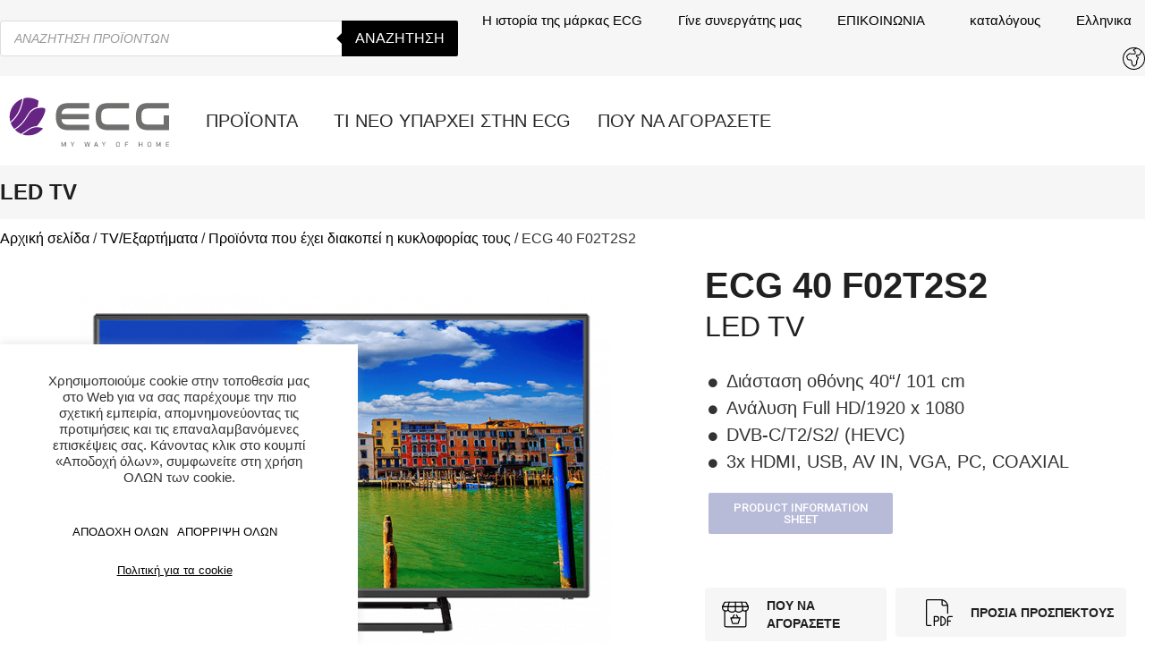

--- FILE ---
content_type: text/html; charset=UTF-8
request_url: https://ecg-electro.eu/el/ecg-40-f02t2s2/
body_size: 78394
content:
<!doctype html>
<html lang="el" prefix="og: https://ogp.me/ns#">
<head>
	<meta charset="UTF-8">
	<meta name="viewport" content="width=device-width, initial-scale=1">
	<link rel="profile" href="https://gmpg.org/xfn/11">
		<style>img:is([sizes="auto" i], [sizes^="auto," i]) { contain-intrinsic-size: 3000px 1500px }</style>
	<link rel="alternate" hreflang="bs" href="https://ecg-electro.eu/bs/ecg-40-f02t2s2/" />
<link rel="alternate" hreflang="hr" href="https://ecg-electro.eu/hr/ecg-40-f02t2s2/" />
<link rel="alternate" hreflang="cs" href="https://ecg-electro.eu/cs/ecg-40-f02t2s2/" />
<link rel="alternate" hreflang="en" href="https://ecg-electro.eu/ecg-40-f02t2s2/" />
<link rel="alternate" hreflang="de" href="https://ecg-electro.eu/de/ecg-40-f02t2s2/" />
<link rel="alternate" hreflang="el" href="https://ecg-electro.eu/el/ecg-40-f02t2s2/" />
<link rel="alternate" hreflang="hu" href="https://ecg-electro.eu/hu/ecg-40-f02t2s2/" />
<link rel="alternate" hreflang="lt" href="https://ecg-electro.eu/lt/ecg-40-f02t2s2/" />
<link rel="alternate" hreflang="pl" href="https://ecg-electro.eu/pl/ecg-40-f02t2s2/" />
<link rel="alternate" hreflang="ru" href="https://ecg-electro.eu/ru/ecg-40-f02t2s2/" />
<link rel="alternate" hreflang="sr" href="https://ecg-electro.eu/sr/ecg-40-f02t2s2/" />
<link rel="alternate" hreflang="sk" href="https://ecg-electro.eu/sk/ecg-40-f02t2s2/" />
<link rel="alternate" hreflang="sl" href="https://ecg-electro.eu/sl/ecg-40-f02t2s2/" />
<link rel="alternate" hreflang="mne" href="https://ecg-electro.eu/mne/ecg-40-f02t2s2/" />
<link rel="alternate" hreflang="x-default" href="https://ecg-electro.eu/ecg-40-f02t2s2/" />

<!-- Search Engine Optimization by Rank Math - https://rankmath.com/ -->
<title>ECG 40 F02T2S2 - LED TV</title>
<meta name="description" content="LED TV Διάσταση οθόνης 40“/ 101 cm Ανάλυση Full HD Ready/1920x1080 DVB-C/T2/S2/ (HEVC) Καταγραφή σε USB συσκευή / multimedia Χρονική μετατόπιση Λειτουργία"/>
<meta name="robots" content="follow, index, max-snippet:-1, max-video-preview:-1, max-image-preview:large"/>
<link rel="canonical" href="https://ecg-electro.eu/el/ecg-40-f02t2s2/" />
<meta property="og:locale" content="el_GR" />
<meta property="og:type" content="product" />
<meta property="og:title" content="ECG 40 F02T2S2 - LED TV" />
<meta property="og:description" content="LED TV Διάσταση οθόνης 40“/ 101 cm Ανάλυση Full HD Ready/1920x1080 DVB-C/T2/S2/ (HEVC) Καταγραφή σε USB συσκευή / multimedia Χρονική μετατόπιση Λειτουργία" />
<meta property="og:url" content="https://ecg-electro.eu/el/ecg-40-f02t2s2/" />
<meta property="og:site_name" content="ECG" />
<meta property="og:updated_time" content="2021-08-30T17:42:28+02:00" />
<meta property="og:image" content="https://ecg-electro.eu/wp-content/uploads/2019/10/40-f02t2s2_1_front.png" />
<meta property="og:image:secure_url" content="https://ecg-electro.eu/wp-content/uploads/2019/10/40-f02t2s2_1_front.png" />
<meta property="og:image:width" content="756" />
<meta property="og:image:height" content="504" />
<meta property="og:image:alt" content="ECG 40 F02T2S2" />
<meta property="og:image:type" content="image/png" />
<meta property="product:brand" content="simple" />
<meta property="product:price:currency" content="CZK" />
<meta property="product:availability" content="instock" />
<meta name="twitter:card" content="summary_large_image" />
<meta name="twitter:title" content="ECG 40 F02T2S2 - LED TV" />
<meta name="twitter:description" content="LED TV Διάσταση οθόνης 40“/ 101 cm Ανάλυση Full HD Ready/1920x1080 DVB-C/T2/S2/ (HEVC) Καταγραφή σε USB συσκευή / multimedia Χρονική μετατόπιση Λειτουργία" />
<meta name="twitter:image" content="https://ecg-electro.eu/wp-content/uploads/2019/10/40-f02t2s2_1_front.png" />
<meta name="twitter:label1" content="Price" />
<meta name="twitter:data1" content="0&nbsp;&#075;&#269;" />
<meta name="twitter:label2" content="Availability" />
<meta name="twitter:data2" content="In stock" />
<script type="application/ld+json" class="rank-math-schema">{"@context":"https://schema.org","@graph":[{"@type":["Person","Organization"],"@id":"https://ecg-electro.eu/el/#person/","name":"ECG"},{"@type":"WebSite","@id":"https://ecg-electro.eu/el/#website/","url":"https://ecg-electro.eu/el/","name":"ECG","publisher":{"@id":"https://ecg-electro.eu/el/#person/"},"inLanguage":"el"},{"@type":"ImageObject","@id":"https://ecg-electro.eu/wp-content/uploads/2019/10/40-f02t2s2_1_front.png","url":"https://ecg-electro.eu/wp-content/uploads/2019/10/40-f02t2s2_1_front.png","width":"756","height":"504","inLanguage":"el"},{"@type":"ItemPage","@id":"https://ecg-electro.eu/el/ecg-40-f02t2s2/#webpage","url":"https://ecg-electro.eu/el/ecg-40-f02t2s2/","name":"ECG 40 F02T2S2 - LED TV","datePublished":"2021-05-02T14:31:24+02:00","dateModified":"2021-08-30T17:42:28+02:00","isPartOf":{"@id":"https://ecg-electro.eu/el/#website/"},"primaryImageOfPage":{"@id":"https://ecg-electro.eu/wp-content/uploads/2019/10/40-f02t2s2_1_front.png"},"inLanguage":"el"},{"@type":"Product","brand":{"@type":"Brand","name":"simple"},"name":"ECG 40 F02T2S2 - LED TV","description":"LED TV \u0394\u03b9\u03ac\u03c3\u03c4\u03b1\u03c3\u03b7 \u03bf\u03b8\u03cc\u03bd\u03b7\u03c2 40\u201c/ 101 cm \u0391\u03bd\u03ac\u03bb\u03c5\u03c3\u03b7 Full HD Ready/1920x1080 DVB-C/T2/S2/ (HEVC) \u039a\u03b1\u03c4\u03b1\u03b3\u03c1\u03b1\u03c6\u03ae \u03c3\u03b5 USB \u03c3\u03c5\u03c3\u03ba\u03b5\u03c5\u03ae / multimedia \u03a7\u03c1\u03bf\u03bd\u03b9\u03ba\u03ae \u03bc\u03b5\u03c4\u03b1\u03c4\u03cc\u03c0\u03b9\u03c3\u03b7 \u039b\u03b5\u03b9\u03c4\u03bf\u03c5\u03c1\u03b3\u03af\u03b1 hotel 2 x 8 W \u0395\u03bd\u03b5\u03c1\u03b3\u03b5\u03b9\u03b1\u03ba\u03ae \u03ba\u03bb\u03ac\u03c3\u03b7 A \u03a5\u03c0\u03bf\u03b4\u03bf\u03c7\u03ad\u03c2: 3 x HDMI, USB, AV IN, VGA, PC Audio In, Coaxial, headphone output, CI slot","category":"TV/\u0395\u03be\u03b1\u03c1\u03c4\u03ae\u03bc\u03b1\u03c4\u03b1 &gt; \u03a0\u03c1\u03bf\u03ca\u03cc\u03bd\u03c4\u03b1 \u03c0\u03bf\u03c5 \u03ad\u03c7\u03b5\u03b9 \u03b4\u03b9\u03b1\u03ba\u03bf\u03c0\u03b5\u03af \u03b7 \u03ba\u03c5\u03ba\u03bb\u03bf\u03c6\u03bf\u03c1\u03af\u03b1\u03c2 \u03c4\u03bf\u03c5\u03c2","mainEntityOfPage":{"@id":"https://ecg-electro.eu/el/ecg-40-f02t2s2/#webpage"},"image":[{"@type":"ImageObject","url":"https://ecg-electro.eu/wp-content/uploads/2019/10/40-f02t2s2_1_front.png","height":"504","width":"756"},{"@type":"ImageObject","url":"https://ecg-electro.eu/wp-content/uploads/2019/10/40-f02t2s2_1_front.png","height":"504","width":"756"},{"@type":"ImageObject","url":"https://ecg-electro.eu/wp-content/uploads/2019/10/40-f02t2s2_2_side.png","height":"2310","width":"756"},{"@type":"ImageObject","url":"https://ecg-electro.eu/wp-content/uploads/2019/10/40-f02t2s2_3_back.png","height":"527","width":"756"},{"@type":"ImageObject","url":"https://ecg-electro.eu/wp-content/uploads/2019/10/40-f02t2s2_4_left.png","height":"693","width":"756"},{"@type":"ImageObject","url":"https://ecg-electro.eu/wp-content/uploads/2019/10/40-f02t2s2_5_right.png","height":"693","width":"756"},{"@type":"ImageObject","url":"https://ecg-electro.eu/wp-content/uploads/2019/10/40-f02t2s2_6_top.png","height":"189","width":"756"}],"offers":{"@type":"Offer","price":"0","priceCurrency":"CZK","priceValidUntil":"2027-12-31","availability":"https://schema.org/InStock","itemCondition":"NewCondition","url":"https://ecg-electro.eu/el/ecg-40-f02t2s2/","seller":{"@type":"Person","@id":"https://ecg-electro.eu/el/","name":"ECG","url":"https://ecg-electro.eu/el/"},"priceSpecification":{"price":"0","priceCurrency":"CZK","valueAddedTaxIncluded":"true"}},"@id":"https://ecg-electro.eu/el/ecg-40-f02t2s2/#richSnippet"}]}</script>
<!-- /Rank Math WordPress SEO plugin -->

<link rel="alternate" type="application/rss+xml" title="Ροή RSS &raquo; ECG" href="https://ecg-electro.eu/el/feed/" />
		<!-- This site uses the Google Analytics by MonsterInsights plugin v9.2.4 - Using Analytics tracking - https://www.monsterinsights.com/ -->
							<script src="//www.googletagmanager.com/gtag/js?id=G-BYV0MK6J6E"  data-cfasync="false" data-wpfc-render="false" async></script>
			<script type="text/plain" data-cli-class="cli-blocker-script"  data-cli-script-type="analytics" data-cli-block="true"  data-cli-element-position="head" data-cfasync="false" data-wpfc-render="false">
				var mi_version = '9.2.4';
				var mi_track_user = true;
				var mi_no_track_reason = '';
								var MonsterInsightsDefaultLocations = {"page_location":"https:\/\/ecg-electro.eu\/el\/ecg-40-f02t2s2\/"};
				if ( typeof MonsterInsightsPrivacyGuardFilter === 'function' ) {
					var MonsterInsightsLocations = (typeof MonsterInsightsExcludeQuery === 'object') ? MonsterInsightsPrivacyGuardFilter( MonsterInsightsExcludeQuery ) : MonsterInsightsPrivacyGuardFilter( MonsterInsightsDefaultLocations );
				} else {
					var MonsterInsightsLocations = (typeof MonsterInsightsExcludeQuery === 'object') ? MonsterInsightsExcludeQuery : MonsterInsightsDefaultLocations;
				}

								var disableStrs = [
										'ga-disable-G-BYV0MK6J6E',
									];

				/* Function to detect opted out users */
				function __gtagTrackerIsOptedOut() {
					for (var index = 0; index < disableStrs.length; index++) {
						if (document.cookie.indexOf(disableStrs[index] + '=true') > -1) {
							return true;
						}
					}

					return false;
				}

				/* Disable tracking if the opt-out cookie exists. */
				if (__gtagTrackerIsOptedOut()) {
					for (var index = 0; index < disableStrs.length; index++) {
						window[disableStrs[index]] = true;
					}
				}

				/* Opt-out function */
				function __gtagTrackerOptout() {
					for (var index = 0; index < disableStrs.length; index++) {
						document.cookie = disableStrs[index] + '=true; expires=Thu, 31 Dec 2099 23:59:59 UTC; path=/';
						window[disableStrs[index]] = true;
					}
				}

				if ('undefined' === typeof gaOptout) {
					function gaOptout() {
						__gtagTrackerOptout();
					}
				}
								window.dataLayer = window.dataLayer || [];

				window.MonsterInsightsDualTracker = {
					helpers: {},
					trackers: {},
				};
				if (mi_track_user) {
					function __gtagDataLayer() {
						dataLayer.push(arguments);
					}

					function __gtagTracker(type, name, parameters) {
						if (!parameters) {
							parameters = {};
						}

						if (parameters.send_to) {
							__gtagDataLayer.apply(null, arguments);
							return;
						}

						if (type === 'event') {
														parameters.send_to = monsterinsights_frontend.v4_id;
							var hookName = name;
							if (typeof parameters['event_category'] !== 'undefined') {
								hookName = parameters['event_category'] + ':' + name;
							}

							if (typeof MonsterInsightsDualTracker.trackers[hookName] !== 'undefined') {
								MonsterInsightsDualTracker.trackers[hookName](parameters);
							} else {
								__gtagDataLayer('event', name, parameters);
							}
							
						} else {
							__gtagDataLayer.apply(null, arguments);
						}
					}

					__gtagTracker('js', new Date());
					__gtagTracker('set', {
						'developer_id.dZGIzZG': true,
											});
					if ( MonsterInsightsLocations.page_location ) {
						__gtagTracker('set', MonsterInsightsLocations);
					}
										__gtagTracker('config', 'G-BYV0MK6J6E', {"forceSSL":"true","link_attribution":"true"} );
															window.gtag = __gtagTracker;										(function () {
						/* https://developers.google.com/analytics/devguides/collection/analyticsjs/ */
						/* ga and __gaTracker compatibility shim. */
						var noopfn = function () {
							return null;
						};
						var newtracker = function () {
							return new Tracker();
						};
						var Tracker = function () {
							return null;
						};
						var p = Tracker.prototype;
						p.get = noopfn;
						p.set = noopfn;
						p.send = function () {
							var args = Array.prototype.slice.call(arguments);
							args.unshift('send');
							__gaTracker.apply(null, args);
						};
						var __gaTracker = function () {
							var len = arguments.length;
							if (len === 0) {
								return;
							}
							var f = arguments[len - 1];
							if (typeof f !== 'object' || f === null || typeof f.hitCallback !== 'function') {
								if ('send' === arguments[0]) {
									var hitConverted, hitObject = false, action;
									if ('event' === arguments[1]) {
										if ('undefined' !== typeof arguments[3]) {
											hitObject = {
												'eventAction': arguments[3],
												'eventCategory': arguments[2],
												'eventLabel': arguments[4],
												'value': arguments[5] ? arguments[5] : 1,
											}
										}
									}
									if ('pageview' === arguments[1]) {
										if ('undefined' !== typeof arguments[2]) {
											hitObject = {
												'eventAction': 'page_view',
												'page_path': arguments[2],
											}
										}
									}
									if (typeof arguments[2] === 'object') {
										hitObject = arguments[2];
									}
									if (typeof arguments[5] === 'object') {
										Object.assign(hitObject, arguments[5]);
									}
									if ('undefined' !== typeof arguments[1].hitType) {
										hitObject = arguments[1];
										if ('pageview' === hitObject.hitType) {
											hitObject.eventAction = 'page_view';
										}
									}
									if (hitObject) {
										action = 'timing' === arguments[1].hitType ? 'timing_complete' : hitObject.eventAction;
										hitConverted = mapArgs(hitObject);
										__gtagTracker('event', action, hitConverted);
									}
								}
								return;
							}

							function mapArgs(args) {
								var arg, hit = {};
								var gaMap = {
									'eventCategory': 'event_category',
									'eventAction': 'event_action',
									'eventLabel': 'event_label',
									'eventValue': 'event_value',
									'nonInteraction': 'non_interaction',
									'timingCategory': 'event_category',
									'timingVar': 'name',
									'timingValue': 'value',
									'timingLabel': 'event_label',
									'page': 'page_path',
									'location': 'page_location',
									'title': 'page_title',
									'referrer' : 'page_referrer',
								};
								for (arg in args) {
																		if (!(!args.hasOwnProperty(arg) || !gaMap.hasOwnProperty(arg))) {
										hit[gaMap[arg]] = args[arg];
									} else {
										hit[arg] = args[arg];
									}
								}
								return hit;
							}

							try {
								f.hitCallback();
							} catch (ex) {
							}
						};
						__gaTracker.create = newtracker;
						__gaTracker.getByName = newtracker;
						__gaTracker.getAll = function () {
							return [];
						};
						__gaTracker.remove = noopfn;
						__gaTracker.loaded = true;
						window['__gaTracker'] = __gaTracker;
					})();
									} else {
										console.log("");
					(function () {
						function __gtagTracker() {
							return null;
						}

						window['__gtagTracker'] = __gtagTracker;
						window['gtag'] = __gtagTracker;
					})();
									}
			</script>
				<!-- / Google Analytics by MonsterInsights -->
		<link rel='stylesheet' id='formidable-css' href='https://ecg-electro.eu/wp-content/plugins/formidable/css/formidableforms.css?ver=1211906' media='all' />
<link rel='stylesheet' id='hello-elementor-theme-style-css' href='https://ecg-electro.eu/wp-content/themes/hello-elementor/theme.min.css?ver=2.7.1' media='all' />
<link rel='stylesheet' id='jet-menu-hello-css' href='https://ecg-electro.eu/wp-content/plugins/jet-menu/integration/themes/hello-elementor/assets/css/style.css?ver=2.4.4' media='all' />
<style id='wp-emoji-styles-inline-css'>

	img.wp-smiley, img.emoji {
		display: inline !important;
		border: none !important;
		box-shadow: none !important;
		height: 1em !important;
		width: 1em !important;
		margin: 0 0.07em !important;
		vertical-align: -0.1em !important;
		background: none !important;
		padding: 0 !important;
	}
</style>
<link rel='stylesheet' id='wp-block-library-css' href='https://ecg-electro.eu/wp-includes/css/dist/block-library/style.min.css?ver=6.8.3' media='all' />
<style id='classic-theme-styles-inline-css'>
/*! This file is auto-generated */
.wp-block-button__link{color:#fff;background-color:#32373c;border-radius:9999px;box-shadow:none;text-decoration:none;padding:calc(.667em + 2px) calc(1.333em + 2px);font-size:1.125em}.wp-block-file__button{background:#32373c;color:#fff;text-decoration:none}
</style>
<style id='rank-math-toc-block-style-inline-css'>
.wp-block-rank-math-toc-block nav ol{counter-reset:item}.wp-block-rank-math-toc-block nav ol li{display:block}.wp-block-rank-math-toc-block nav ol li:before{content:counters(item, ".") ". ";counter-increment:item}

</style>
<style id='rank-math-rich-snippet-style-inline-css'>
/*!
* Plugin:  Rank Math
* URL: https://rankmath.com/wordpress/plugin/seo-suite/
* Name:  rank-math-review-snippet.css
*/@-webkit-keyframes spin{0%{-webkit-transform:rotate(0deg)}100%{-webkit-transform:rotate(-360deg)}}@keyframes spin{0%{-webkit-transform:rotate(0deg)}100%{-webkit-transform:rotate(-360deg)}}@keyframes bounce{from{-webkit-transform:translateY(0px);transform:translateY(0px)}to{-webkit-transform:translateY(-5px);transform:translateY(-5px)}}@-webkit-keyframes bounce{from{-webkit-transform:translateY(0px);transform:translateY(0px)}to{-webkit-transform:translateY(-5px);transform:translateY(-5px)}}@-webkit-keyframes loading{0%{background-size:20% 50% ,20% 50% ,20% 50%}20%{background-size:20% 20% ,20% 50% ,20% 50%}40%{background-size:20% 100%,20% 20% ,20% 50%}60%{background-size:20% 50% ,20% 100%,20% 20%}80%{background-size:20% 50% ,20% 50% ,20% 100%}100%{background-size:20% 50% ,20% 50% ,20% 50%}}@keyframes loading{0%{background-size:20% 50% ,20% 50% ,20% 50%}20%{background-size:20% 20% ,20% 50% ,20% 50%}40%{background-size:20% 100%,20% 20% ,20% 50%}60%{background-size:20% 50% ,20% 100%,20% 20%}80%{background-size:20% 50% ,20% 50% ,20% 100%}100%{background-size:20% 50% ,20% 50% ,20% 50%}}:root{--rankmath-wp-adminbar-height: 0}#rank-math-rich-snippet-wrapper{overflow:hidden}#rank-math-rich-snippet-wrapper h5.rank-math-title{display:block;font-size:18px;line-height:1.4}#rank-math-rich-snippet-wrapper .rank-math-review-image{float:right;max-width:40%;margin-left:15px}#rank-math-rich-snippet-wrapper .rank-math-review-data{margin-bottom:15px}#rank-math-rich-snippet-wrapper .rank-math-total-wrapper{width:100%;padding:0 0 20px 0;float:left;clear:both;position:relative;-webkit-box-sizing:border-box;box-sizing:border-box}#rank-math-rich-snippet-wrapper .rank-math-total-wrapper .rank-math-total{border:0;display:block;margin:0;width:auto;float:left;text-align:left;padding:0;font-size:24px;line-height:1;font-weight:700;-webkit-box-sizing:border-box;box-sizing:border-box;overflow:hidden}#rank-math-rich-snippet-wrapper .rank-math-total-wrapper .rank-math-review-star{float:left;margin-left:15px;margin-top:5px;position:relative;z-index:99;line-height:1}#rank-math-rich-snippet-wrapper .rank-math-total-wrapper .rank-math-review-star .rank-math-review-result-wrapper{display:inline-block;white-space:nowrap;position:relative;color:#e7e7e7}#rank-math-rich-snippet-wrapper .rank-math-total-wrapper .rank-math-review-star .rank-math-review-result-wrapper .rank-math-review-result{position:absolute;top:0;left:0;overflow:hidden;white-space:nowrap;color:#ffbe01}#rank-math-rich-snippet-wrapper .rank-math-total-wrapper .rank-math-review-star .rank-math-review-result-wrapper i{font-size:18px;-webkit-text-stroke-width:1px;font-style:normal;padding:0 2px;line-height:inherit}#rank-math-rich-snippet-wrapper .rank-math-total-wrapper .rank-math-review-star .rank-math-review-result-wrapper i:before{content:"\2605"}body.rtl #rank-math-rich-snippet-wrapper .rank-math-review-image{float:left;margin-left:0;margin-right:15px}body.rtl #rank-math-rich-snippet-wrapper .rank-math-total-wrapper .rank-math-total{float:right}body.rtl #rank-math-rich-snippet-wrapper .rank-math-total-wrapper .rank-math-review-star{float:right;margin-left:0;margin-right:15px}body.rtl #rank-math-rich-snippet-wrapper .rank-math-total-wrapper .rank-math-review-star .rank-math-review-result{left:auto;right:0}@media screen and (max-width: 480px){#rank-math-rich-snippet-wrapper .rank-math-review-image{display:block;max-width:100%;width:100%;text-align:center;margin-right:0}#rank-math-rich-snippet-wrapper .rank-math-review-data{clear:both}}.clear{clear:both}

</style>
<style id='global-styles-inline-css'>
:root{--wp--preset--aspect-ratio--square: 1;--wp--preset--aspect-ratio--4-3: 4/3;--wp--preset--aspect-ratio--3-4: 3/4;--wp--preset--aspect-ratio--3-2: 3/2;--wp--preset--aspect-ratio--2-3: 2/3;--wp--preset--aspect-ratio--16-9: 16/9;--wp--preset--aspect-ratio--9-16: 9/16;--wp--preset--color--black: #000000;--wp--preset--color--cyan-bluish-gray: #abb8c3;--wp--preset--color--white: #ffffff;--wp--preset--color--pale-pink: #f78da7;--wp--preset--color--vivid-red: #cf2e2e;--wp--preset--color--luminous-vivid-orange: #ff6900;--wp--preset--color--luminous-vivid-amber: #fcb900;--wp--preset--color--light-green-cyan: #7bdcb5;--wp--preset--color--vivid-green-cyan: #00d084;--wp--preset--color--pale-cyan-blue: #8ed1fc;--wp--preset--color--vivid-cyan-blue: #0693e3;--wp--preset--color--vivid-purple: #9b51e0;--wp--preset--gradient--vivid-cyan-blue-to-vivid-purple: linear-gradient(135deg,rgba(6,147,227,1) 0%,rgb(155,81,224) 100%);--wp--preset--gradient--light-green-cyan-to-vivid-green-cyan: linear-gradient(135deg,rgb(122,220,180) 0%,rgb(0,208,130) 100%);--wp--preset--gradient--luminous-vivid-amber-to-luminous-vivid-orange: linear-gradient(135deg,rgba(252,185,0,1) 0%,rgba(255,105,0,1) 100%);--wp--preset--gradient--luminous-vivid-orange-to-vivid-red: linear-gradient(135deg,rgba(255,105,0,1) 0%,rgb(207,46,46) 100%);--wp--preset--gradient--very-light-gray-to-cyan-bluish-gray: linear-gradient(135deg,rgb(238,238,238) 0%,rgb(169,184,195) 100%);--wp--preset--gradient--cool-to-warm-spectrum: linear-gradient(135deg,rgb(74,234,220) 0%,rgb(151,120,209) 20%,rgb(207,42,186) 40%,rgb(238,44,130) 60%,rgb(251,105,98) 80%,rgb(254,248,76) 100%);--wp--preset--gradient--blush-light-purple: linear-gradient(135deg,rgb(255,206,236) 0%,rgb(152,150,240) 100%);--wp--preset--gradient--blush-bordeaux: linear-gradient(135deg,rgb(254,205,165) 0%,rgb(254,45,45) 50%,rgb(107,0,62) 100%);--wp--preset--gradient--luminous-dusk: linear-gradient(135deg,rgb(255,203,112) 0%,rgb(199,81,192) 50%,rgb(65,88,208) 100%);--wp--preset--gradient--pale-ocean: linear-gradient(135deg,rgb(255,245,203) 0%,rgb(182,227,212) 50%,rgb(51,167,181) 100%);--wp--preset--gradient--electric-grass: linear-gradient(135deg,rgb(202,248,128) 0%,rgb(113,206,126) 100%);--wp--preset--gradient--midnight: linear-gradient(135deg,rgb(2,3,129) 0%,rgb(40,116,252) 100%);--wp--preset--font-size--small: 13px;--wp--preset--font-size--medium: 20px;--wp--preset--font-size--large: 36px;--wp--preset--font-size--x-large: 42px;--wp--preset--spacing--20: 0.44rem;--wp--preset--spacing--30: 0.67rem;--wp--preset--spacing--40: 1rem;--wp--preset--spacing--50: 1.5rem;--wp--preset--spacing--60: 2.25rem;--wp--preset--spacing--70: 3.38rem;--wp--preset--spacing--80: 5.06rem;--wp--preset--shadow--natural: 6px 6px 9px rgba(0, 0, 0, 0.2);--wp--preset--shadow--deep: 12px 12px 50px rgba(0, 0, 0, 0.4);--wp--preset--shadow--sharp: 6px 6px 0px rgba(0, 0, 0, 0.2);--wp--preset--shadow--outlined: 6px 6px 0px -3px rgba(255, 255, 255, 1), 6px 6px rgba(0, 0, 0, 1);--wp--preset--shadow--crisp: 6px 6px 0px rgba(0, 0, 0, 1);}:where(.is-layout-flex){gap: 0.5em;}:where(.is-layout-grid){gap: 0.5em;}body .is-layout-flex{display: flex;}.is-layout-flex{flex-wrap: wrap;align-items: center;}.is-layout-flex > :is(*, div){margin: 0;}body .is-layout-grid{display: grid;}.is-layout-grid > :is(*, div){margin: 0;}:where(.wp-block-columns.is-layout-flex){gap: 2em;}:where(.wp-block-columns.is-layout-grid){gap: 2em;}:where(.wp-block-post-template.is-layout-flex){gap: 1.25em;}:where(.wp-block-post-template.is-layout-grid){gap: 1.25em;}.has-black-color{color: var(--wp--preset--color--black) !important;}.has-cyan-bluish-gray-color{color: var(--wp--preset--color--cyan-bluish-gray) !important;}.has-white-color{color: var(--wp--preset--color--white) !important;}.has-pale-pink-color{color: var(--wp--preset--color--pale-pink) !important;}.has-vivid-red-color{color: var(--wp--preset--color--vivid-red) !important;}.has-luminous-vivid-orange-color{color: var(--wp--preset--color--luminous-vivid-orange) !important;}.has-luminous-vivid-amber-color{color: var(--wp--preset--color--luminous-vivid-amber) !important;}.has-light-green-cyan-color{color: var(--wp--preset--color--light-green-cyan) !important;}.has-vivid-green-cyan-color{color: var(--wp--preset--color--vivid-green-cyan) !important;}.has-pale-cyan-blue-color{color: var(--wp--preset--color--pale-cyan-blue) !important;}.has-vivid-cyan-blue-color{color: var(--wp--preset--color--vivid-cyan-blue) !important;}.has-vivid-purple-color{color: var(--wp--preset--color--vivid-purple) !important;}.has-black-background-color{background-color: var(--wp--preset--color--black) !important;}.has-cyan-bluish-gray-background-color{background-color: var(--wp--preset--color--cyan-bluish-gray) !important;}.has-white-background-color{background-color: var(--wp--preset--color--white) !important;}.has-pale-pink-background-color{background-color: var(--wp--preset--color--pale-pink) !important;}.has-vivid-red-background-color{background-color: var(--wp--preset--color--vivid-red) !important;}.has-luminous-vivid-orange-background-color{background-color: var(--wp--preset--color--luminous-vivid-orange) !important;}.has-luminous-vivid-amber-background-color{background-color: var(--wp--preset--color--luminous-vivid-amber) !important;}.has-light-green-cyan-background-color{background-color: var(--wp--preset--color--light-green-cyan) !important;}.has-vivid-green-cyan-background-color{background-color: var(--wp--preset--color--vivid-green-cyan) !important;}.has-pale-cyan-blue-background-color{background-color: var(--wp--preset--color--pale-cyan-blue) !important;}.has-vivid-cyan-blue-background-color{background-color: var(--wp--preset--color--vivid-cyan-blue) !important;}.has-vivid-purple-background-color{background-color: var(--wp--preset--color--vivid-purple) !important;}.has-black-border-color{border-color: var(--wp--preset--color--black) !important;}.has-cyan-bluish-gray-border-color{border-color: var(--wp--preset--color--cyan-bluish-gray) !important;}.has-white-border-color{border-color: var(--wp--preset--color--white) !important;}.has-pale-pink-border-color{border-color: var(--wp--preset--color--pale-pink) !important;}.has-vivid-red-border-color{border-color: var(--wp--preset--color--vivid-red) !important;}.has-luminous-vivid-orange-border-color{border-color: var(--wp--preset--color--luminous-vivid-orange) !important;}.has-luminous-vivid-amber-border-color{border-color: var(--wp--preset--color--luminous-vivid-amber) !important;}.has-light-green-cyan-border-color{border-color: var(--wp--preset--color--light-green-cyan) !important;}.has-vivid-green-cyan-border-color{border-color: var(--wp--preset--color--vivid-green-cyan) !important;}.has-pale-cyan-blue-border-color{border-color: var(--wp--preset--color--pale-cyan-blue) !important;}.has-vivid-cyan-blue-border-color{border-color: var(--wp--preset--color--vivid-cyan-blue) !important;}.has-vivid-purple-border-color{border-color: var(--wp--preset--color--vivid-purple) !important;}.has-vivid-cyan-blue-to-vivid-purple-gradient-background{background: var(--wp--preset--gradient--vivid-cyan-blue-to-vivid-purple) !important;}.has-light-green-cyan-to-vivid-green-cyan-gradient-background{background: var(--wp--preset--gradient--light-green-cyan-to-vivid-green-cyan) !important;}.has-luminous-vivid-amber-to-luminous-vivid-orange-gradient-background{background: var(--wp--preset--gradient--luminous-vivid-amber-to-luminous-vivid-orange) !important;}.has-luminous-vivid-orange-to-vivid-red-gradient-background{background: var(--wp--preset--gradient--luminous-vivid-orange-to-vivid-red) !important;}.has-very-light-gray-to-cyan-bluish-gray-gradient-background{background: var(--wp--preset--gradient--very-light-gray-to-cyan-bluish-gray) !important;}.has-cool-to-warm-spectrum-gradient-background{background: var(--wp--preset--gradient--cool-to-warm-spectrum) !important;}.has-blush-light-purple-gradient-background{background: var(--wp--preset--gradient--blush-light-purple) !important;}.has-blush-bordeaux-gradient-background{background: var(--wp--preset--gradient--blush-bordeaux) !important;}.has-luminous-dusk-gradient-background{background: var(--wp--preset--gradient--luminous-dusk) !important;}.has-pale-ocean-gradient-background{background: var(--wp--preset--gradient--pale-ocean) !important;}.has-electric-grass-gradient-background{background: var(--wp--preset--gradient--electric-grass) !important;}.has-midnight-gradient-background{background: var(--wp--preset--gradient--midnight) !important;}.has-small-font-size{font-size: var(--wp--preset--font-size--small) !important;}.has-medium-font-size{font-size: var(--wp--preset--font-size--medium) !important;}.has-large-font-size{font-size: var(--wp--preset--font-size--large) !important;}.has-x-large-font-size{font-size: var(--wp--preset--font-size--x-large) !important;}
:where(.wp-block-post-template.is-layout-flex){gap: 1.25em;}:where(.wp-block-post-template.is-layout-grid){gap: 1.25em;}
:where(.wp-block-columns.is-layout-flex){gap: 2em;}:where(.wp-block-columns.is-layout-grid){gap: 2em;}
:root :where(.wp-block-pullquote){font-size: 1.5em;line-height: 1.6;}
</style>
<link rel='stylesheet' id='cookie-law-info-css' href='https://ecg-electro.eu/wp-content/plugins/cookie-law-info/legacy/public/css/cookie-law-info-public.css?ver=3.3.2' media='all' />
<link rel='stylesheet' id='cookie-law-info-gdpr-css' href='https://ecg-electro.eu/wp-content/plugins/cookie-law-info/legacy/public/css/cookie-law-info-gdpr.css?ver=3.3.2' media='all' />
<link rel='stylesheet' id='product-data-sheet-css' href='https://ecg-electro.eu/wp-content/plugins/product-data-sheet/public/css/product-data-sheet-public.css?ver=1.0.0' media='all' />
<link rel='stylesheet' id='wcml-dropdown-0-css' href='//ecg-electro.eu/wp-content/plugins/woocommerce-multilingual/templates/currency-switchers/legacy-dropdown/style.css?ver=5.3.9' media='all' />
<link rel='stylesheet' id='photoswipe-css' href='https://ecg-electro.eu/wp-content/plugins/woocommerce/assets/css/photoswipe/photoswipe.min.css?ver=8.7.0' media='all' />
<link rel='stylesheet' id='photoswipe-default-skin-css' href='https://ecg-electro.eu/wp-content/plugins/woocommerce/assets/css/photoswipe/default-skin/default-skin.min.css?ver=8.7.0' media='all' />
<link rel='stylesheet' id='woocommerce-layout-css' href='https://ecg-electro.eu/wp-content/plugins/woocommerce/assets/css/woocommerce-layout.css?ver=8.7.0' media='all' />
<link rel='stylesheet' id='woocommerce-smallscreen-css' href='https://ecg-electro.eu/wp-content/plugins/woocommerce/assets/css/woocommerce-smallscreen.css?ver=8.7.0' media='only screen and (max-width: 768px)' />
<link rel='stylesheet' id='woocommerce-general-css' href='https://ecg-electro.eu/wp-content/plugins/woocommerce/assets/css/woocommerce.css?ver=8.7.0' media='all' />
<style id='woocommerce-inline-inline-css'>
.woocommerce form .form-row .required { visibility: visible; }
</style>
<link rel='stylesheet' id='wpml-legacy-dropdown-0-css' href='https://ecg-electro.eu/wp-content/plugins/sitepress-multilingual-cms/templates/language-switchers/legacy-dropdown/style.min.css?ver=1' media='all' />
<link rel='stylesheet' id='wpml-menu-item-0-css' href='https://ecg-electro.eu/wp-content/plugins/sitepress-multilingual-cms/templates/language-switchers/menu-item/style.min.css?ver=1' media='all' />
<link rel='stylesheet' id='dgwt-wcas-style-css' href='https://ecg-electro.eu/wp-content/plugins/ajax-search-for-woocommerce-premium/assets/css/style.min.css?ver=1.20.2' media='all' />
<link rel='stylesheet' id='hello-elementor-css' href='https://ecg-electro.eu/wp-content/themes/hello-elementor/style.min.css?ver=2.7.1' media='all' />
<link rel='stylesheet' id='jet-cw-css' href='https://ecg-electro.eu/wp-content/plugins/jet-compare-wishlist/assets/css/jet-cw.css?ver=1.3.5' media='all' />
<link rel='stylesheet' id='jet-cw-frontend-css' href='https://ecg-electro.eu/wp-content/plugins/jet-compare-wishlist/assets/css/lib/jet-cw-frontend-font/css/jet-cw-frontend-font.css?ver=1.3.5' media='all' />
<link rel='stylesheet' id='font-awesome-all-css' href='https://ecg-electro.eu/wp-content/plugins/jet-menu/assets/public/lib/font-awesome/css/all.min.css?ver=5.12.0' media='all' />
<link rel='stylesheet' id='font-awesome-v4-shims-css' href='https://ecg-electro.eu/wp-content/plugins/jet-menu/assets/public/lib/font-awesome/css/v4-shims.min.css?ver=5.12.0' media='all' />
<link rel='stylesheet' id='jet-menu-public-styles-css' href='https://ecg-electro.eu/wp-content/plugins/jet-menu/assets/public/css/public.css?ver=2.4.4' media='all' />
<link rel='stylesheet' id='jet-popup-frontend-css' href='https://ecg-electro.eu/wp-content/plugins/jet-popup/assets/css/jet-popup-frontend.css?ver=2.0.4' media='all' />
<link rel='stylesheet' id='mediaelement-css' href='https://ecg-electro.eu/wp-includes/js/mediaelement/mediaelementplayer-legacy.min.css?ver=4.2.17' media='all' />
<link rel='stylesheet' id='jet-woo-product-gallery-css' href='https://ecg-electro.eu/wp-content/plugins/jet-woo-product-gallery/assets/css/jet-woo-product-gallery.css?ver=2.1.16' media='all' />
<link rel='stylesheet' id='elementor-frontend-css' href='https://ecg-electro.eu/wp-content/plugins/elementor/assets/css/frontend.min.css?ver=3.25.11' media='all' />
<style id='elementor-frontend-inline-css'>
.elementor-kit-1968393{--e-global-color-primary:#000000;--e-global-color-secondary:#121212;--e-global-color-text:#000000;--e-global-color-accent:#61CE70;--e-global-color-473cfca:#662483;--e-global-typography-primary-font-family:"Helvetica";--e-global-typography-primary-font-weight:600;--e-global-typography-secondary-font-family:"Helvetica";--e-global-typography-secondary-font-weight:400;--e-global-typography-text-font-family:"Helvetica";--e-global-typography-text-font-weight:400;--e-global-typography-accent-font-family:"Helvetica";--e-global-typography-accent-font-weight:500;}.elementor-kit-1968393 e-page-transition{background-color:#FFBC7D;}.elementor-kit-1968393 img{filter:brightness( 100% ) contrast( 100% ) saturate( 100% ) blur( 0px ) hue-rotate( 0deg );}.elementor-section.elementor-section-boxed > .elementor-container{max-width:1440px;}.e-con{--container-max-width:1440px;}.elementor-widget:not(:last-child){margin-block-end:20px;}.elementor-element{--widgets-spacing:20px 20px;}{}h1.entry-title{display:var(--page-title-display);}@media(max-width:1024px){.elementor-section.elementor-section-boxed > .elementor-container{max-width:1024px;}.e-con{--container-max-width:1024px;}}@media(max-width:767px){.elementor-section.elementor-section-boxed > .elementor-container{max-width:767px;}.e-con{--container-max-width:767px;}}
.elementor-2088460 .elementor-element.elementor-element-0b96bb8:not(.elementor-motion-effects-element-type-background), .elementor-2088460 .elementor-element.elementor-element-0b96bb8 > .elementor-motion-effects-container > .elementor-motion-effects-layer{background-color:#F6F6F6;}.elementor-2088460 .elementor-element.elementor-element-0b96bb8 > .elementor-container{min-height:70px;}.elementor-2088460 .elementor-element.elementor-element-0b96bb8{transition:background 0.3s, border 0.3s, border-radius 0.3s, box-shadow 0.3s;z-index:10000;}.elementor-2088460 .elementor-element.elementor-element-0b96bb8 > .elementor-background-overlay{transition:background 0.3s, border-radius 0.3s, opacity 0.3s;}.elementor-bc-flex-widget .elementor-2088460 .elementor-element.elementor-element-8a86a77.elementor-column .elementor-widget-wrap{align-items:center;}.elementor-2088460 .elementor-element.elementor-element-8a86a77.elementor-column.elementor-element[data-element_type="column"] > .elementor-widget-wrap.elementor-element-populated{align-content:center;align-items:center;}.elementor-bc-flex-widget .elementor-2088460 .elementor-element.elementor-element-d7b0b60.elementor-column .elementor-widget-wrap{align-items:center;}.elementor-2088460 .elementor-element.elementor-element-d7b0b60.elementor-column.elementor-element[data-element_type="column"] > .elementor-widget-wrap.elementor-element-populated{align-content:center;align-items:center;}.elementor-2088460 .elementor-element.elementor-element-d7b0b60.elementor-column > .elementor-widget-wrap{justify-content:flex-end;}.elementor-widget-nav-menu .elementor-nav-menu .elementor-item{font-family:var( --e-global-typography-primary-font-family ), Sans-serif;font-weight:var( --e-global-typography-primary-font-weight );}.elementor-widget-nav-menu .elementor-nav-menu--main .elementor-item{color:var( --e-global-color-text );fill:var( --e-global-color-text );}.elementor-widget-nav-menu .elementor-nav-menu--main .elementor-item:hover,
					.elementor-widget-nav-menu .elementor-nav-menu--main .elementor-item.elementor-item-active,
					.elementor-widget-nav-menu .elementor-nav-menu--main .elementor-item.highlighted,
					.elementor-widget-nav-menu .elementor-nav-menu--main .elementor-item:focus{color:var( --e-global-color-accent );fill:var( --e-global-color-accent );}.elementor-widget-nav-menu .elementor-nav-menu--main:not(.e--pointer-framed) .elementor-item:before,
					.elementor-widget-nav-menu .elementor-nav-menu--main:not(.e--pointer-framed) .elementor-item:after{background-color:var( --e-global-color-accent );}.elementor-widget-nav-menu .e--pointer-framed .elementor-item:before,
					.elementor-widget-nav-menu .e--pointer-framed .elementor-item:after{border-color:var( --e-global-color-accent );}.elementor-widget-nav-menu{--e-nav-menu-divider-color:var( --e-global-color-text );}.elementor-widget-nav-menu .elementor-nav-menu--dropdown .elementor-item, .elementor-widget-nav-menu .elementor-nav-menu--dropdown  .elementor-sub-item{font-family:var( --e-global-typography-accent-font-family ), Sans-serif;font-weight:var( --e-global-typography-accent-font-weight );}.elementor-2088460 .elementor-element.elementor-element-9f1c4ae{width:auto;max-width:auto;}.elementor-2088460 .elementor-element.elementor-element-9f1c4ae > .elementor-widget-container{margin:0px -15px 0px 0px;}.elementor-2088460 .elementor-element.elementor-element-9f1c4ae .elementor-nav-menu .elementor-item{font-family:"Helvetica", Sans-serif;font-weight:100;}.elementor-2088460 .elementor-element.elementor-element-9f1c4ae .elementor-nav-menu--main .elementor-item:hover,
					.elementor-2088460 .elementor-element.elementor-element-9f1c4ae .elementor-nav-menu--main .elementor-item.elementor-item-active,
					.elementor-2088460 .elementor-element.elementor-element-9f1c4ae .elementor-nav-menu--main .elementor-item.highlighted,
					.elementor-2088460 .elementor-element.elementor-element-9f1c4ae .elementor-nav-menu--main .elementor-item:focus{color:var( --e-global-color-secondary );fill:var( --e-global-color-secondary );}.elementor-2088460 .elementor-element.elementor-element-9f1c4ae .elementor-nav-menu--dropdown{background-color:#F6F6F6;}.elementor-2088460 .elementor-element.elementor-element-9f1c4ae .elementor-nav-menu--dropdown .elementor-item, .elementor-2088460 .elementor-element.elementor-element-9f1c4ae .elementor-nav-menu--dropdown  .elementor-sub-item{font-family:"Helvetica", Sans-serif;text-transform:capitalize;}.elementor-2088460 .elementor-element.elementor-element-9f1c4ae .elementor-nav-menu--main > .elementor-nav-menu > li > .elementor-nav-menu--dropdown, .elementor-2088460 .elementor-element.elementor-element-9f1c4ae .elementor-nav-menu__container.elementor-nav-menu--dropdown{margin-top:11px !important;}.elementor-widget-icon.elementor-view-stacked .elementor-icon{background-color:var( --e-global-color-primary );}.elementor-widget-icon.elementor-view-framed .elementor-icon, .elementor-widget-icon.elementor-view-default .elementor-icon{color:var( --e-global-color-primary );border-color:var( --e-global-color-primary );}.elementor-widget-icon.elementor-view-framed .elementor-icon, .elementor-widget-icon.elementor-view-default .elementor-icon svg{fill:var( --e-global-color-primary );}.elementor-2088460 .elementor-element.elementor-element-5e32ef4{width:auto;max-width:auto;}.elementor-2088460 .elementor-element.elementor-element-5e32ef4 > .elementor-widget-container{margin:7px 0px 0px 7px;}.elementor-2088460 .elementor-element.elementor-element-5e32ef4 .elementor-icon-wrapper{text-align:center;}.elementor-2088460 .elementor-element.elementor-element-5e32ef4.elementor-view-stacked .elementor-icon{background-color:#2596C6;}.elementor-2088460 .elementor-element.elementor-element-5e32ef4.elementor-view-framed .elementor-icon, .elementor-2088460 .elementor-element.elementor-element-5e32ef4.elementor-view-default .elementor-icon{color:#2596C6;border-color:#2596C6;}.elementor-2088460 .elementor-element.elementor-element-5e32ef4.elementor-view-framed .elementor-icon, .elementor-2088460 .elementor-element.elementor-element-5e32ef4.elementor-view-default .elementor-icon svg{fill:#2596C6;}.elementor-2088460 .elementor-element.elementor-element-5e32ef4 .elementor-icon{font-size:25px;}.elementor-2088460 .elementor-element.elementor-element-5e32ef4 .elementor-icon svg{height:25px;}.elementor-2088460 .elementor-element.elementor-element-ee50a63:not(.elementor-motion-effects-element-type-background), .elementor-2088460 .elementor-element.elementor-element-ee50a63 > .elementor-motion-effects-container > .elementor-motion-effects-layer{background-color:#FFFFFF;}.elementor-2088460 .elementor-element.elementor-element-ee50a63 > .elementor-container{min-height:100px;}.elementor-2088460 .elementor-element.elementor-element-ee50a63{transition:background 0.3s, border 0.3s, border-radius 0.3s, box-shadow 0.3s;margin-top:0px;margin-bottom:0px;z-index:9999;}.elementor-2088460 .elementor-element.elementor-element-ee50a63 > .elementor-background-overlay{transition:background 0.3s, border-radius 0.3s, opacity 0.3s;}.elementor-2088460 .elementor-element.elementor-element-ee50a63.jet-sticky-section--stuck.jet-sticky-transition-in, .elementor-2088460 .elementor-element.elementor-element-ee50a63.jet-sticky-section--stuck.jet-sticky-transition-out{transition:margin 0.1s, padding 0.1s, background 0.1s, box-shadow 0.1s;}.elementor-2088460 .elementor-element.elementor-element-ee50a63.jet-sticky-section--stuck.jet-sticky-transition-in > .elementor-container, .elementor-2088460 .elementor-element.elementor-element-ee50a63.jet-sticky-section--stuck.jet-sticky-transition-out > .elementor-container{transition:min-height 0.1s;}.elementor-bc-flex-widget .elementor-2088460 .elementor-element.elementor-element-6120db0.elementor-column .elementor-widget-wrap{align-items:center;}.elementor-2088460 .elementor-element.elementor-element-6120db0.elementor-column.elementor-element[data-element_type="column"] > .elementor-widget-wrap.elementor-element-populated{align-content:center;align-items:center;}.elementor-2088460 .elementor-element.elementor-element-6120db0 > .elementor-element-populated{padding:0px 0px 0px 0px;}.elementor-2088460 .elementor-element.elementor-element-48db843 > .elementor-widget-container{margin:0px 0px 0px 10px;padding:0px 0px 0px 0px;}.elementor-2088460 .elementor-element.elementor-element-48db843 .elementor-icon-wrapper{text-align:center;}.elementor-2088460 .elementor-element.elementor-element-48db843.elementor-view-stacked .elementor-icon{background-color:#000000;}.elementor-2088460 .elementor-element.elementor-element-48db843.elementor-view-framed .elementor-icon, .elementor-2088460 .elementor-element.elementor-element-48db843.elementor-view-default .elementor-icon{color:#000000;border-color:#000000;}.elementor-2088460 .elementor-element.elementor-element-48db843.elementor-view-framed .elementor-icon, .elementor-2088460 .elementor-element.elementor-element-48db843.elementor-view-default .elementor-icon svg{fill:#000000;}.elementor-2088460 .elementor-element.elementor-element-48db843 .elementor-icon{font-size:180px;}.elementor-2088460 .elementor-element.elementor-element-48db843 .elementor-icon svg{height:180px;}.elementor-bc-flex-widget .elementor-2088460 .elementor-element.elementor-element-db8ff03.elementor-column .elementor-widget-wrap{align-items:center;}.elementor-2088460 .elementor-element.elementor-element-db8ff03.elementor-column.elementor-element[data-element_type="column"] > .elementor-widget-wrap.elementor-element-populated{align-content:center;align-items:center;}.elementor-2088460 .elementor-element.elementor-element-69e5715 .jet-menu div.jet-sub-mega-menu{background-color:#F9F9F9;box-shadow:0px 0px 0px 0px rgba(0,0,0,0.5);margin:30px 0px 0px 0px;}.elementor-2088460 .elementor-element.elementor-element-69e5715{width:auto;max-width:auto;}.elementor-2088460 .elementor-element.elementor-element-69e5715 .jet-menu{justify-content:center !important;}.jet-desktop-menu-active .elementor-2088460 .elementor-element.elementor-element-69e5715 .jet-menu > .jet-menu-item{flex-grow:0;}.jet-desktop-menu-active .elementor-2088460 .elementor-element.elementor-element-69e5715 .jet-menu{min-width:0px;}.elementor-2088460 .elementor-element.elementor-element-69e5715 .jet-menu .jet-menu-item .top-level-link{font-family:"Helvetica", Sans-serif;font-size:20px;font-weight:100;text-transform:uppercase;color:#272727;padding:0px 30px 0px 0px;}.elementor-2088460 .elementor-element.elementor-element-69e5715 .jet-menu li.jet-sub-menu-item .sub-level-link{margin:0px 0px 0px 0px;}.elementor-2088460 .elementor-element.elementor-element-69e5715 .jet-menu .jet-menu-item .top-level-link .jet-dropdown-arrow{font-size:0px;text-align:center;order:3;}.elementor-2088460 .elementor-element.elementor-element-69e5715 .jet-menu .jet-menu-item .top-level-link .jet-dropdown-arrow svg{width:0px;}.elementor-2088460 .elementor-element.elementor-element-69e5715 .jet-mobile-menu__container{z-index:999;}.elementor-2088460 .elementor-element.elementor-element-69e5715 .jet-mobile-menu-widget .jet-mobile-menu-cover{z-index:calc(999-1);}.elementor-2088460 .elementor-element.elementor-element-69e5715 .jet-mobile-menu__item .jet-menu-icon{align-self:center;justify-content:center;}.elementor-2088460 .elementor-element.elementor-element-69e5715 .jet-mobile-menu__item .jet-menu-badge{align-self:flex-start;}.elementor-bc-flex-widget .elementor-2088460 .elementor-element.elementor-element-6be7fdf.elementor-column .elementor-widget-wrap{align-items:center;}.elementor-2088460 .elementor-element.elementor-element-6be7fdf.elementor-column.elementor-element[data-element_type="column"] > .elementor-widget-wrap.elementor-element-populated{align-content:center;align-items:center;}.elementor-2088460 .elementor-element.elementor-element-6be7fdf > .elementor-widget-wrap > .elementor-widget:not(.elementor-widget__width-auto):not(.elementor-widget__width-initial):not(:last-child):not(.elementor-absolute){margin-bottom:0px;}.elementor-widget-jet-compare-count-button  .jet-compare-count-button__link{font-family:var( --e-global-typography-primary-font-family ), Sans-serif;font-weight:var( --e-global-typography-primary-font-weight );}.elementor-widget-jet-compare-count-button .jet-compare-count-button__link{background-color:var( --e-global-color-primary );}.elementor-widget-jet-compare-count-button .jet-compare-count-button__link:hover{background-color:var( --e-global-color-secondary );}.elementor-2088460 .elementor-element.elementor-element-3bcf941{width:auto;max-width:auto;}.elementor-2088460 .elementor-element.elementor-element-3bcf941 > .elementor-widget-container{margin:0px -5px 0px 0px;}.elementor-2088460 .elementor-element.elementor-element-3bcf941  .jet-compare-count-button__link{font-family:"Helvetica", Sans-serif;font-size:20px;font-weight:100;text-transform:uppercase;}.elementor-2088460 .elementor-element.elementor-element-3bcf941 .jet-compare-count-button__link{color:#FFFFFF;background-color:#000000D6;border-radius:15px 15px 15px 15px;padding:10px 30px 10px 30px;}.elementor-2088460 .elementor-element.elementor-element-3bcf941 .jet-compare-count-button__wrapper{text-align:right;}.elementor-2088460 .elementor-element.elementor-element-3bcf941 .jet-compare-count-button__icon{font-size:25px;}.elementor-2088460 .elementor-element.elementor-element-3bcf941 .jet-compare-count-button__count{font-size:18px;width:10px;height:33px;margin:0px 10px 0px 0px;}.elementor-widget-button .elementor-button{background-color:var( --e-global-color-accent );font-family:var( --e-global-typography-accent-font-family ), Sans-serif;font-weight:var( --e-global-typography-accent-font-weight );}.elementor-2088460 .elementor-element.elementor-element-891d63b .elementor-button{background-color:#000000;font-family:"Helvetica", Sans-serif;font-weight:500;border-radius:0px 0px 0px 0px;}.elementor-2088460 .elementor-element.elementor-element-891d63b{width:auto;max-width:auto;}.elementor-2088460 .elementor-element.elementor-element-891d63b .elementor-button-content-wrapper{flex-direction:row-reverse;}.elementor-2088460 .elementor-element.elementor-element-891d63b .elementor-button .elementor-button-content-wrapper{gap:7px;}@media(max-width:1024px){.elementor-2088460 .elementor-element.elementor-element-48db843 > .elementor-widget-container{margin:0px 0px 0px 05px;}}@media(min-width:768px){.elementor-2088460 .elementor-element.elementor-element-8a86a77{width:40%;}.elementor-2088460 .elementor-element.elementor-element-d7b0b60{width:60%;}.elementor-2088460 .elementor-element.elementor-element-6120db0{width:18%;}.elementor-2088460 .elementor-element.elementor-element-db8ff03{width:66.524%;}.elementor-2088460 .elementor-element.elementor-element-6be7fdf{width:15%;}}@media(max-width:767px){.elementor-2088460 .elementor-element.elementor-element-d7b0b60{width:100%;}.elementor-2088460 .elementor-element.elementor-element-ee50a63{padding:0px 10px 0px 10px;}.elementor-2088460 .elementor-element.elementor-element-6120db0{width:50%;}.elementor-2088460 .elementor-element.elementor-element-48db843 > .elementor-widget-container{margin:-10px 0px 0px 0px;}.elementor-2088460 .elementor-element.elementor-element-48db843 .elementor-icon{font-size:126px;}.elementor-2088460 .elementor-element.elementor-element-48db843 .elementor-icon svg{height:126px;}.elementor-2088460 .elementor-element.elementor-element-6be7fdf{width:50%;}.elementor-2088460 .elementor-element.elementor-element-6be7fdf.elementor-column > .elementor-widget-wrap{justify-content:flex-end;}.elementor-2088460 .elementor-element.elementor-element-3bcf941  .jet-compare-count-button__link{font-size:0px;}.elementor-2088460 .elementor-element.elementor-element-3bcf941 .jet-compare-count-button__link{padding:0px 10px 0px 0px;margin:5px 22px 0px 0px;}.elementor-2088460 .elementor-element.elementor-element-3bcf941 .jet-compare-count-button__count{font-size:14px;}.elementor-2088460 .elementor-element.elementor-element-891d63b > .elementor-widget-container{margin:0px 0px 0px 0px;}.elementor-2088460 .elementor-element.elementor-element-891d63b .elementor-button{padding:10px 10px 10px 10px;}}
.elementor-2024009 .elementor-element.elementor-element-cb9df74:not(.elementor-motion-effects-element-type-background), .elementor-2024009 .elementor-element.elementor-element-cb9df74 > .elementor-motion-effects-container > .elementor-motion-effects-layer{background-color:#313131;}.elementor-2024009 .elementor-element.elementor-element-cb9df74 > .elementor-container{max-width:900px;min-height:700px;}.elementor-2024009 .elementor-element.elementor-element-cb9df74{transition:background 0.3s, border 0.3s, border-radius 0.3s, box-shadow 0.3s;}.elementor-2024009 .elementor-element.elementor-element-cb9df74 > .elementor-background-overlay{transition:background 0.3s, border-radius 0.3s, opacity 0.3s;}.elementor-bc-flex-widget .elementor-2024009 .elementor-element.elementor-element-f677679.elementor-column .elementor-widget-wrap{align-items:center;}.elementor-2024009 .elementor-element.elementor-element-f677679.elementor-column.elementor-element[data-element_type="column"] > .elementor-widget-wrap.elementor-element-populated{align-content:center;align-items:center;}.elementor-2024009 .elementor-element.elementor-element-f677679 > .elementor-widget-wrap > .elementor-widget:not(.elementor-widget__width-auto):not(.elementor-widget__width-initial):not(:last-child):not(.elementor-absolute){margin-bottom:60px;}.elementor-widget-heading .elementor-heading-title{color:var( --e-global-color-primary );font-family:var( --e-global-typography-primary-font-family ), Sans-serif;font-weight:var( --e-global-typography-primary-font-weight );}.elementor-2024009 .elementor-element.elementor-element-fec98b0{text-align:center;}.elementor-2024009 .elementor-element.elementor-element-fec98b0 .elementor-heading-title{color:#FFFFFF;font-family:"Helvetica", Sans-serif;font-size:40px;font-weight:100;line-height:1.4em;}.elementor-2024009 .elementor-element.elementor-element-55ed1ad{text-align:center;}.elementor-2024009 .elementor-element.elementor-element-55ed1ad .elementor-heading-title{color:#FFFFFF;font-family:"Helvetica", Sans-serif;font-size:24px;font-weight:100;line-height:1.4em;}.elementor-2024009 .elementor-element.elementor-element-f8713e4{--grid-template-columns:repeat(0, auto);--icon-size:40px;--grid-column-gap:27px;--grid-row-gap:0px;}.elementor-2024009 .elementor-element.elementor-element-f8713e4 .elementor-widget-container{text-align:center;}.elementor-2024009 .elementor-element.elementor-element-f8713e4 .elementor-social-icon{background-color:#FFFFFF;}.elementor-2024009 .elementor-element.elementor-element-f8713e4 .elementor-social-icon i{color:#282828;}.elementor-2024009 .elementor-element.elementor-element-f8713e4 .elementor-social-icon svg{fill:#282828;}.elementor-2024009 .elementor-element.elementor-element-f8713e4 .elementor-icon{border-radius:50px 50px 50px 50px;}.elementor-2024009 .elementor-element.elementor-element-d10eced{text-align:center;}.elementor-2024009 .elementor-element.elementor-element-d10eced .elementor-heading-title{color:#FFFFFF;font-family:"Helvetica", Sans-serif;font-weight:200;line-height:2em;}.elementor-2024009 .elementor-element.elementor-element-db52c66{transition:background 0.3s, border 0.3s, border-radius 0.3s, box-shadow 0.3s;}.elementor-2024009 .elementor-element.elementor-element-db52c66 > .elementor-background-overlay{transition:background 0.3s, border-radius 0.3s, opacity 0.3s;}.elementor-widget-nav-menu .elementor-nav-menu .elementor-item{font-family:var( --e-global-typography-primary-font-family ), Sans-serif;font-weight:var( --e-global-typography-primary-font-weight );}.elementor-widget-nav-menu .elementor-nav-menu--main .elementor-item{color:var( --e-global-color-text );fill:var( --e-global-color-text );}.elementor-widget-nav-menu .elementor-nav-menu--main .elementor-item:hover,
					.elementor-widget-nav-menu .elementor-nav-menu--main .elementor-item.elementor-item-active,
					.elementor-widget-nav-menu .elementor-nav-menu--main .elementor-item.highlighted,
					.elementor-widget-nav-menu .elementor-nav-menu--main .elementor-item:focus{color:var( --e-global-color-accent );fill:var( --e-global-color-accent );}.elementor-widget-nav-menu .elementor-nav-menu--main:not(.e--pointer-framed) .elementor-item:before,
					.elementor-widget-nav-menu .elementor-nav-menu--main:not(.e--pointer-framed) .elementor-item:after{background-color:var( --e-global-color-accent );}.elementor-widget-nav-menu .e--pointer-framed .elementor-item:before,
					.elementor-widget-nav-menu .e--pointer-framed .elementor-item:after{border-color:var( --e-global-color-accent );}.elementor-widget-nav-menu{--e-nav-menu-divider-color:var( --e-global-color-text );}.elementor-widget-nav-menu .elementor-nav-menu--dropdown .elementor-item, .elementor-widget-nav-menu .elementor-nav-menu--dropdown  .elementor-sub-item{font-family:var( --e-global-typography-accent-font-family ), Sans-serif;font-weight:var( --e-global-typography-accent-font-weight );}.elementor-2024009 .elementor-element.elementor-element-2b4a033 .elementor-nav-menu .elementor-item{font-family:"Helvetica", Sans-serif;font-size:12px;font-weight:400;}.elementor-2024009 .elementor-element.elementor-element-2b4a033 .elementor-nav-menu--main .elementor-item:hover,
					.elementor-2024009 .elementor-element.elementor-element-2b4a033 .elementor-nav-menu--main .elementor-item.elementor-item-active,
					.elementor-2024009 .elementor-element.elementor-element-2b4a033 .elementor-nav-menu--main .elementor-item.highlighted,
					.elementor-2024009 .elementor-element.elementor-element-2b4a033 .elementor-nav-menu--main .elementor-item:focus{color:var( --e-global-color-text );fill:var( --e-global-color-text );}.elementor-2024009 .elementor-element.elementor-element-2b4a033 .elementor-nav-menu--main:not(.e--pointer-framed) .elementor-item:before,
					.elementor-2024009 .elementor-element.elementor-element-2b4a033 .elementor-nav-menu--main:not(.e--pointer-framed) .elementor-item:after{background-color:#61CE7000;}.elementor-2024009 .elementor-element.elementor-element-2b4a033 .e--pointer-framed .elementor-item:before,
					.elementor-2024009 .elementor-element.elementor-element-2b4a033 .e--pointer-framed .elementor-item:after{border-color:#61CE7000;}.elementor-2024009 .elementor-element.elementor-element-2b4a033 .elementor-nav-menu--main:not(.e--pointer-framed) .elementor-item.elementor-item-active:before,
					.elementor-2024009 .elementor-element.elementor-element-2b4a033 .elementor-nav-menu--main:not(.e--pointer-framed) .elementor-item.elementor-item-active:after{background-color:#02010100;}.elementor-2024009 .elementor-element.elementor-element-2b4a033 .e--pointer-framed .elementor-item.elementor-item-active:before,
					.elementor-2024009 .elementor-element.elementor-element-2b4a033 .e--pointer-framed .elementor-item.elementor-item-active:after{border-color:#02010100;}.elementor-2024009 .elementor-element.elementor-element-2b4a033 .e--pointer-framed .elementor-item:before{border-width:1px;}.elementor-2024009 .elementor-element.elementor-element-2b4a033 .e--pointer-framed.e--animation-draw .elementor-item:before{border-width:0 0 1px 1px;}.elementor-2024009 .elementor-element.elementor-element-2b4a033 .e--pointer-framed.e--animation-draw .elementor-item:after{border-width:1px 1px 0 0;}.elementor-2024009 .elementor-element.elementor-element-2b4a033 .e--pointer-framed.e--animation-corners .elementor-item:before{border-width:1px 0 0 1px;}.elementor-2024009 .elementor-element.elementor-element-2b4a033 .e--pointer-framed.e--animation-corners .elementor-item:after{border-width:0 1px 1px 0;}.elementor-2024009 .elementor-element.elementor-element-2b4a033 .e--pointer-underline .elementor-item:after,
					 .elementor-2024009 .elementor-element.elementor-element-2b4a033 .e--pointer-overline .elementor-item:before,
					 .elementor-2024009 .elementor-element.elementor-element-2b4a033 .e--pointer-double-line .elementor-item:before,
					 .elementor-2024009 .elementor-element.elementor-element-2b4a033 .e--pointer-double-line .elementor-item:after{height:1px;}.elementor-2024009 .elementor-element.elementor-element-2b4a033 .elementor-nav-menu--dropdown .elementor-item, .elementor-2024009 .elementor-element.elementor-element-2b4a033 .elementor-nav-menu--dropdown  .elementor-sub-item{font-family:"Helvetica", Sans-serif;font-weight:500;}@media(max-width:767px){.elementor-2024009 .elementor-element.elementor-element-cb9df74{margin-top:0px;margin-bottom:0px;}.elementor-2024009 .elementor-element.elementor-element-fec98b0 > .elementor-widget-container{margin:20px 0px 0px 0px;}.elementor-2024009 .elementor-element.elementor-element-fec98b0 .elementor-heading-title{font-size:30px;}.elementor-2024009 .elementor-element.elementor-element-55ed1ad .elementor-heading-title{font-size:26px;}.elementor-2024009 .elementor-element.elementor-element-f8713e4{--grid-template-columns:repeat(0, auto);--icon-size:25px;}.elementor-2024009 .elementor-element.elementor-element-2b4a033 .elementor-nav-menu .elementor-item{font-size:9px;}.elementor-2024009 .elementor-element.elementor-element-2b4a033 .elementor-nav-menu--main .elementor-item{padding-left:0px;padding-right:0px;}.elementor-2024009 .elementor-element.elementor-element-2b4a033 .elementor-nav-menu--dropdown .elementor-item, .elementor-2024009 .elementor-element.elementor-element-2b4a033 .elementor-nav-menu--dropdown  .elementor-sub-item{font-size:7px;}}
.elementor-2025031 .elementor-element.elementor-element-c945d9c:not(.elementor-motion-effects-element-type-background), .elementor-2025031 .elementor-element.elementor-element-c945d9c > .elementor-motion-effects-container > .elementor-motion-effects-layer{background-color:#F6F6F6;}.elementor-2025031 .elementor-element.elementor-element-c945d9c > .elementor-container{min-height:60px;}.elementor-2025031 .elementor-element.elementor-element-c945d9c{transition:background 0.3s, border 0.3s, border-radius 0.3s, box-shadow 0.3s;}.elementor-2025031 .elementor-element.elementor-element-c945d9c > .elementor-background-overlay{transition:background 0.3s, border-radius 0.3s, opacity 0.3s;}.elementor-bc-flex-widget .elementor-2025031 .elementor-element.elementor-element-eaa0ef5.elementor-column .elementor-widget-wrap{align-items:center;}.elementor-2025031 .elementor-element.elementor-element-eaa0ef5.elementor-column.elementor-element[data-element_type="column"] > .elementor-widget-wrap.elementor-element-populated{align-content:center;align-items:center;}.elementor-widget-heading .elementor-heading-title{color:var( --e-global-color-primary );font-family:var( --e-global-typography-primary-font-family ), Sans-serif;font-weight:var( --e-global-typography-primary-font-weight );}.elementor-2025031 .elementor-element.elementor-element-363bc0b .elementor-heading-title{color:#202020;font-family:"Helvetica", Sans-serif;font-size:24px;font-weight:800;text-transform:uppercase;}.elementor-2025031 .elementor-element.elementor-element-aa9f355 > .elementor-widget-container{margin:10px 0px 0px 0px;}.elementor-2025031 .elementor-element.elementor-element-d66e002 > .elementor-element-populated{padding:30px 30px 30px 30px;}.elementor-2025031 .elementor-element.elementor-element-27929b2 .jet-gallery-swiper-thumb .swiper-slide{--columns:8;--space-between:10px;}.elementor-2025031 .elementor-element.elementor-element-27929b2 .jet-woo-product-gallery-slider .jet-woo-product-gallery__image{text-align:center;}.elementor-2025031 .elementor-element.elementor-element-27929b2 .jet-woo-swiper-gallery-thumbs.swiper-container-horizontal{text-align:left;}.elementor-2025031 .elementor-element.elementor-element-27929b2 .jet-woo-swiper-gallery-thumbs .jet-swiper-nav.jet-swiper-button-prev{top:50%;bottom:auto;transform:translate(0,-50%);right:auto;left:-20px;}.elementor-2025031 .elementor-element.elementor-element-27929b2 .jet-woo-swiper-gallery-thumbs .jet-swiper-nav.jet-swiper-button-next{top:50%;bottom:auto;transform:translate(0,-50%);left:auto;right:-20px;}.elementor-2025031 .elementor-element.elementor-element-27929b2 .jet-woo-product-gallery .jet-woo-product-gallery__trigger:not( .jet-woo-product-gallery__image-link ){width:30px;height:30px;}.elementor-2025031 .elementor-element.elementor-element-27929b2 .jet-woo-product-gallery .jet-woo-product-gallery__trigger:not( .jet-woo-product-gallery__image-link ) .jet-woo-product-gallery__trigger-icon{font-size:18px;}.elementor-2025031 .elementor-element.elementor-element-81e1473 > .elementor-widget-wrap > .elementor-widget:not(.elementor-widget__width-auto):not(.elementor-widget__width-initial):not(:last-child):not(.elementor-absolute){margin-bottom:10px;}.elementor-2025031 .elementor-element.elementor-element-81e1473 > .elementor-element-populated{padding:20px 20px 20px 20px;}.elementor-2025031 .elementor-element.elementor-element-1e40435 .elementor-heading-title{color:#202020;font-family:"Helvetica", Sans-serif;font-weight:600;}.elementor-2025031 .elementor-element.elementor-element-34b3aa3 .elementor-heading-title{color:#202020;font-family:"Helvetica", Sans-serif;font-weight:100;}.elementor-2025031 .elementor-element.elementor-element-a0c1cbc{margin-top:20px;margin-bottom:20px;}.elementor-bc-flex-widget .elementor-2025031 .elementor-element.elementor-element-0ad3c7e.elementor-column .elementor-widget-wrap{align-items:center;}.elementor-2025031 .elementor-element.elementor-element-0ad3c7e.elementor-column.elementor-element[data-element_type="column"] > .elementor-widget-wrap.elementor-element-populated{align-content:center;align-items:center;}.elementor-2025031 .elementor-element.elementor-element-0ad3c7e.elementor-column > .elementor-widget-wrap{justify-content:flex-start;}.elementor-2025031 .elementor-element.elementor-element-0ad3c7e > .elementor-widget-wrap > .elementor-widget:not(.elementor-widget__width-auto):not(.elementor-widget__width-initial):not(:last-child):not(.elementor-absolute){margin-bottom:0px;}.elementor-2025031 .elementor-element.elementor-element-0ad3c7e > .elementor-element-populated{padding:0px 0px 0px 4px;}.elementor-2025031 .elementor-element.elementor-element-c13ca09 > .elementor-widget-container{margin:0px 0px 20px 0px;}.elementor-2025031 .elementor-element.elementor-element-c13ca09 ul > li > .elementor-icon{float:left;clear:both;font-size:inherit;}.elementor-2025031 .elementor-element.elementor-element-c13ca09 {font-size:20px;font-weight:500;}.elementor-widget-button .elementor-button{background-color:var( --e-global-color-accent );font-family:var( --e-global-typography-accent-font-family ), Sans-serif;font-weight:var( --e-global-typography-accent-font-weight );}.elementor-2025031 .elementor-element.elementor-element-b7e32bd .elementor-button{background-color:#B7BBD8;font-family:"Roboto", Sans-serif;font-weight:500;text-transform:uppercase;fill:#FFFFFF;color:#FFFFFF;}.elementor-2025031 .elementor-element.elementor-element-b7e32bd{width:var( --container-widget-width, 206px );max-width:206px;--container-widget-width:206px;--container-widget-flex-grow:0;}.elementor-2025031 .elementor-element.elementor-element-b7e32bd > .elementor-widget-container{margin:0px 0px 20px 0px;}.elementor-2025031 .elementor-element.elementor-element-93bac55 > .elementor-widget-container{margin:20px 0px 20px 0px;}.elementor-widget-jet-button .jet-button__plane-normal{background-color:var( --e-global-color-primary );}.elementor-widget-jet-button .jet-button__plane-hover{background-color:var( --e-global-color-secondary );}.elementor-widget-jet-button  .jet-button__state-normal .jet-button__label{font-family:var( --e-global-typography-primary-font-family ), Sans-serif;font-weight:var( --e-global-typography-primary-font-weight );}.elementor-widget-jet-button  .jet-button__state-hover .jet-button__label{font-family:var( --e-global-typography-primary-font-family ), Sans-serif;font-weight:var( --e-global-typography-primary-font-weight );}.elementor-2025031 .elementor-element.elementor-element-16a5825 .jet-button__plane-normal{background-color:#F6F6F6;}.elementor-2025031 .elementor-element.elementor-element-16a5825{width:auto;max-width:auto;}.elementor-2025031 .elementor-element.elementor-element-16a5825 .jet-button__instance{width:400px;}.elementor-2025031 .elementor-element.elementor-element-16a5825 .jet-button__container{justify-content:flex-start;}.elementor-2025031 .elementor-element.elementor-element-16a5825 .jet-button__state-normal{padding:10px 0px 10px 10px;}.elementor-2025031 .elementor-element.elementor-element-16a5825 .jet-button__state-hover{padding:10px 0px 10px 10px;}.elementor-2025031 .elementor-element.elementor-element-16a5825 .jet-button__state-normal .jet-button__icon{font-size:30px;width:40px;margin:5px 15px 5px 5px;}.elementor-2025031 .elementor-element.elementor-element-16a5825 .jet-button__state-normal .jet-button__label{text-align:left;color:#202020;}.elementor-2025031 .elementor-element.elementor-element-16a5825 .jet-button__state-hover .jet-button__label{text-align:left;}.elementor-2025031 .elementor-element.elementor-element-16a5825  .jet-button__state-normal .jet-button__label{font-family:"Helvetica", Sans-serif;font-size:14px;font-weight:600;text-transform:uppercase;}.elementor-2025031 .elementor-element.elementor-element-16a5825  .jet-button__state-hover .jet-button__label{font-family:"Helvetica", Sans-serif;font-size:14px;font-weight:600;}.elementor-2025031 .elementor-element.elementor-element-7955e0e.elementor-column > .elementor-widget-wrap{justify-content:flex-end;}.elementor-2025031 .elementor-element.elementor-element-d33408f .jet-button__plane-normal{background-color:#F6F6F6;}.elementor-2025031 .elementor-element.elementor-element-d33408f{width:auto;max-width:auto;}.elementor-2025031 .elementor-element.elementor-element-d33408f > .elementor-widget-container{padding:0px 0px 0px 10px;}.elementor-2025031 .elementor-element.elementor-element-d33408f .jet-button__instance{width:400px;}.elementor-2025031 .elementor-element.elementor-element-d33408f .jet-button__container{justify-content:flex-start;}.elementor-2025031 .elementor-element.elementor-element-d33408f .jet-button__state-normal{padding:10px 0px 10px 10px;}.elementor-2025031 .elementor-element.elementor-element-d33408f .jet-button__state-hover{padding:10px 0px 10px 10px;}.elementor-2025031 .elementor-element.elementor-element-d33408f .jet-button__state-normal .jet-button__icon{font-size:30px;width:40px;margin:5px 15px 5px 5px;}.elementor-2025031 .elementor-element.elementor-element-d33408f .jet-button__state-normal .jet-button__label{text-align:left;color:#202020;}.elementor-2025031 .elementor-element.elementor-element-d33408f .jet-button__state-hover .jet-button__label{text-align:left;}.elementor-2025031 .elementor-element.elementor-element-d33408f  .jet-button__state-normal .jet-button__label{font-family:"Helvetica", Sans-serif;font-size:14px;font-weight:600;text-transform:uppercase;}.elementor-2025031 .elementor-element.elementor-element-d33408f  .jet-button__state-hover .jet-button__label{font-family:"Helvetica", Sans-serif;font-size:14px;font-weight:600;}.elementor-2025031 .elementor-element.elementor-element-e4e7ba4:not(.elementor-motion-effects-element-type-background), .elementor-2025031 .elementor-element.elementor-element-e4e7ba4 > .elementor-motion-effects-container > .elementor-motion-effects-layer{background-color:#FFFFFF;}.elementor-2025031 .elementor-element.elementor-element-e4e7ba4{transition:background 0.3s, border 0.3s, border-radius 0.3s, box-shadow 0.3s;}.elementor-2025031 .elementor-element.elementor-element-e4e7ba4 > .elementor-background-overlay{transition:background 0.3s, border-radius 0.3s, opacity 0.3s;}.elementor-widget-jet-tabs > .elementor-widget-container > .jet-tabs > .jet-tabs__control-wrapper > .jet-tabs__control .jet-tabs__label-text{color:var( --e-global-color-text );font-family:var( --e-global-typography-primary-font-family ), Sans-serif;font-weight:var( --e-global-typography-primary-font-weight );}.elementor-widget-jet-tabs > .elementor-widget-container > .jet-tabs > .jet-tabs__control-wrapper > .jet-tabs__control .jet-tabs__label-icon{color:var( --e-global-color-text );}.elementor-widget-jet-tabs > .elementor-widget-container > .jet-tabs > .jet-tabs__control-wrapper > .jet-tabs__control:hover .jet-tabs__label-text{color:var( --e-global-color-secondary );font-family:var( --e-global-typography-primary-font-family ), Sans-serif;font-weight:var( --e-global-typography-primary-font-weight );}.elementor-widget-jet-tabs > .elementor-widget-container > .jet-tabs > .jet-tabs__control-wrapper > .jet-tabs__control:hover .jet-tabs__label-icon{color:var( --e-global-color-secondary );}.elementor-widget-jet-tabs > .elementor-widget-container > .jet-tabs > .jet-tabs__control-wrapper > .jet-tabs__control.active-tab .jet-tabs__label-text{color:var( --e-global-color-primary );font-family:var( --e-global-typography-primary-font-family ), Sans-serif;font-weight:var( --e-global-typography-primary-font-weight );}.elementor-widget-jet-tabs > .elementor-widget-container > .jet-tabs > .jet-tabs__control-wrapper > .jet-tabs__control.active-tab .jet-tabs__label-icon{color:var( --e-global-color-primary );}.elementor-2025031 .elementor-element.elementor-element-c6724b0 > .elementor-widget-container > .jet-tabs > .jet-tabs__control-wrapper > .jet-tabs__control{background-color:#FFFFFF;margin:0px 0px 0px 0px;}.elementor-2025031 .elementor-element.elementor-element-c6724b0 > .elementor-widget-container > .jet-tabs > .jet-tabs__control-wrapper > .jet-tabs__control:hover{background-color:#F6F6F6;}.elementor-2025031 .elementor-element.elementor-element-c6724b0 > .elementor-widget-container > .jet-tabs > .jet-tabs__control-wrapper > .jet-tabs__control.active-tab{background-color:#F6F6F6;}.elementor-2025031 .elementor-element.elementor-element-c6724b0 > .elementor-widget-container > .jet-tabs > .jet-tabs__control-wrapper{align-self:flex-start;justify-content:flex-start;flex-grow:0;padding:16px 15px 0px 0px;margin:0px 0px 0px 0px;}.elementor-2025031 .elementor-element.elementor-element-c6724b0 > .elementor-widget-container > .jet-tabs.jet-tabs-position-left > .jet-tabs__control-wrapper > .jet-tabs__control.jet-tabs__control-icon-left .jet-tabs__control-inner{justify-content:center;}.elementor-2025031 .elementor-element.elementor-element-c6724b0 > .elementor-widget-container > .jet-tabs.jet-tabs-position-left > .jet-tabs__control-wrapper > .jet-tabs__control.jet-tabs__control-icon-right .jet-tabs__control-inner{justify-content:center;}.elementor-2025031 .elementor-element.elementor-element-c6724b0 > .elementor-widget-container > .jet-tabs.jet-tabs-position-right > .jet-tabs__control-wrapper > .jet-tabs__control.jet-tabs__control-icon-left .jet-tabs__control-inner{justify-content:center;}.elementor-2025031 .elementor-element.elementor-element-c6724b0 > .elementor-widget-container > .jet-tabs.jet-tabs-position-right > .jet-tabs__control-wrapper > .jet-tabs__control.jet-tabs__control-icon-right .jet-tabs__control-inner{justify-content:center;}.elementor-2025031 .elementor-element.elementor-element-c6724b0 > .elementor-widget-container > .jet-tabs.jet-tabs-position-left > .jet-tabs__control-wrapper > .jet-tabs__control.jet-tabs__control-icon-top .jet-tabs__control-inner{align-items:center;}.elementor-2025031 .elementor-element.elementor-element-c6724b0 > .elementor-widget-container > .jet-tabs.jet-tabs-position-right > .jet-tabs__control-wrapper > .jet-tabs__control.jet-tabs__control-icon-top .jet-tabs__control-inner{align-items:center;}.elementor-2025031 .elementor-element.elementor-element-c6724b0 > .elementor-widget-container > .jet-tabs > .jet-tabs__control-wrapper > .jet-tabs__control .jet-tabs__label-icon{margin:0px 11px 0px 0px;font-size:26px;}.elementor-2025031 .elementor-element.elementor-element-c6724b0 > .elementor-widget-container > .jet-tabs > .jet-tabs__control-wrapper > .jet-tabs__control .jet-tabs__label-text{color:#202020;font-family:"Helvetica", Sans-serif;font-size:16px;font-weight:100;}.elementor-2025031 .elementor-element.elementor-element-c6724b0 > .elementor-widget-container > .jet-tabs > .jet-tabs__control-wrapper > .jet-tabs__control.active-tab .jet-tabs__label-text{font-family:"Roboto", Sans-serif;font-weight:600;}.elementor-2025031 .elementor-element.elementor-element-c6724b0 > .elementor-widget-container > .jet-tabs > .jet-tabs__content-wrapper > .jet-tabs__content{padding:0px 0px 0px 0px;}.elementor-2025031 .elementor-element.elementor-element-2324d3dd > .elementor-container{min-height:500px;}.elementor-2025031 .elementor-element.elementor-element-2324d3dd{margin-top:50px;margin-bottom:50px;}.elementor-2025031 .elementor-element.elementor-element-55273270 > .elementor-widget-wrap > .elementor-widget:not(.elementor-widget__width-auto):not(.elementor-widget__width-initial):not(:last-child):not(.elementor-absolute){margin-bottom:50px;}.elementor-2025031 .elementor-element.elementor-element-60b8be1d .elementor-heading-title{font-family:"Helvetica", Sans-serif;font-size:40px;font-weight:100;text-transform:uppercase;}.elementor-widget-posts .elementor-button{background-color:var( --e-global-color-accent );font-family:var( --e-global-typography-accent-font-family ), Sans-serif;font-weight:var( --e-global-typography-accent-font-weight );}.elementor-widget-posts .elementor-post__title, .elementor-widget-posts .elementor-post__title a{color:var( --e-global-color-secondary );font-family:var( --e-global-typography-primary-font-family ), Sans-serif;font-weight:var( --e-global-typography-primary-font-weight );}.elementor-widget-posts .elementor-post__meta-data{font-family:var( --e-global-typography-secondary-font-family ), Sans-serif;font-weight:var( --e-global-typography-secondary-font-weight );}.elementor-widget-posts .elementor-post__excerpt p{font-family:var( --e-global-typography-text-font-family ), Sans-serif;font-weight:var( --e-global-typography-text-font-weight );}.elementor-widget-posts .elementor-post__read-more{color:var( --e-global-color-accent );}.elementor-widget-posts a.elementor-post__read-more{font-family:var( --e-global-typography-accent-font-family ), Sans-serif;font-weight:var( --e-global-typography-accent-font-weight );}.elementor-widget-posts .elementor-post__card .elementor-post__badge{background-color:var( --e-global-color-accent );font-family:var( --e-global-typography-accent-font-family ), Sans-serif;font-weight:var( --e-global-typography-accent-font-weight );}.elementor-widget-posts .elementor-swiper-button.elementor-swiper-button-prev, .elementor-widget-posts .elementor-swiper-button.elementor-swiper-button-next{background-color:var( --e-global-color-accent );}.elementor-widget-posts .elementor-pagination{font-family:var( --e-global-typography-secondary-font-family ), Sans-serif;font-weight:var( --e-global-typography-secondary-font-weight );}.elementor-widget-posts .ecs-load-more-button .elementor-button{font-family:var( --e-global-typography-accent-font-family ), Sans-serif;font-weight:var( --e-global-typography-accent-font-weight );background-color:var( --e-global-color-accent );}.elementor-widget-posts .e-load-more-message{font-family:var( --e-global-typography-secondary-font-family ), Sans-serif;font-weight:var( --e-global-typography-secondary-font-weight );}.elementor-2025031 .elementor-element.elementor-element-23f085d{--e-posts-slides-to-show:4;--grid-row-gap:35px;--grid-column-gap:30px;}.elementor-2025031 .elementor-element.elementor-element-23f085d .ecs-link-wrapper, 
            .elementor-2025031 .elementor-element.elementor-element-23f085d .ecs-custom-grid .ecs-post-loop,
            .elementor-2025031 .elementor-element.elementor-element-23f085d .ecs-post-loop > .elementor, 
            .elementor-2025031 .elementor-element.elementor-element-23f085d .ecs-post-loop > .elementor .elementor-inner, 
            .elementor-2025031 .elementor-element.elementor-element-23f085d .ecs-post-loop > .elementor .elementor-inner .elementor-section-wrap, 
            .elementor-2025031 .elementor-element.elementor-element-23f085d .ecs-post-loop > .elementor .elementor-section-wrap,
            .elementor-2025031 .elementor-element.elementor-element-23f085d .ecs-post-loop > .elementor > .elementor-section,
            .elementor-2025031 .elementor-element.elementor-element-23f085d .ecs-post-loop > .elementor > .e-container,
            .elementor-2025031 .elementor-element.elementor-element-23f085d .ecs-post-loop > .ecs-link-wrapper > .elementor > .e-container,
            .elementor-2025031 .elementor-element.elementor-element-23f085d .ecs-post-loop > .ecs-link-wrapper > .elementor > .elementor-section,
            .elementor-2025031 .elementor-element.elementor-element-23f085d .ecs-link-wrapper > .has-post-thumbnail, .ecs-link-wrapper > .has-post-thumbnail > .elementor-section,
            .elementor-2025031 .elementor-element.elementor-element-23f085d .ecs-post-loop > .has-post-thumbnail, .ecs-post-loop > .has-post-thumbnail > .elementor-section,
            .elementor-2025031 .elementor-element.elementor-element-23f085d .ecs-post-loop > .elementor .elementor-inner .elementor-section-wrap .elementor-top-section,  
            .elementor-2025031 .elementor-element.elementor-element-23f085d .ecs-post-loop > .elementor .elementor-section-wrap .elementor-top-section, 
            .elementor-2025031 .elementor-element.elementor-element-23f085d .ecs-post-loop > .elementor .elementor-container{height:auto;}.elementor-2025031 .elementor-element.elementor-element-23f085d .elementor-post{height:auto;}.elementor-2025031 .elementor-element.elementor-element-23f085d .swiper-container{width:calc(100% - 0px);position:static;}.elementor-2025031 .elementor-element.elementor-element-23f085d .elementor-swiper-button.elementor-swiper-button-prev{left:-39px;}.elementor-2025031 .elementor-element.elementor-element-23f085d .elementor-swiper-button.elementor-swiper-button-next{right:-39px;}.elementor-2025031 .elementor-element.elementor-element-23f085d .elementor-swiper-button.elementor-swiper-button-prev, .elementor-2025031 .elementor-element.elementor-element-23f085d .elementor-swiper-button.elementor-swiper-button-next{color:#0E0E0E;background-color:#EDEDED;border-radius:15px 15px 15px 15px;padding:7px 7px 7px 7px;}.elementor-2025031 .elementor-element.elementor-element-23f085d .swiper-pagination-bullet{width:10px;height:10px;}@media(min-width:768px){.elementor-2025031 .elementor-element.elementor-element-d66e002{width:60%;}.elementor-2025031 .elementor-element.elementor-element-81e1473{width:40%;}.elementor-2025031 .elementor-element.elementor-element-798ed4b{width:42.91%;}.elementor-2025031 .elementor-element.elementor-element-7955e0e{width:56.906%;}}@media(max-width:767px){.elementor-2025031 .elementor-element.elementor-element-c945d9c{padding:10px 10px 10px 10px;}.elementor-2025031 .elementor-element.elementor-element-bcec69f{padding:10px 10px 10px 10px;}.elementor-2025031 .elementor-element.elementor-element-aa9f355 .woocommerce-breadcrumb{font-size:10px;}.elementor-2025031 .elementor-element.elementor-element-50b76a5{margin-top:40px;margin-bottom:0px;padding:0px 0px 0px 0px;}.elementor-2025031 .elementor-element.elementor-element-d66e002 > .elementor-element-populated{padding:0px 0px 0px 0px;}.elementor-2025031 .elementor-element.elementor-element-27929b2 .jet-gallery-swiper-thumb .swiper-slide{--columns:5;}.elementor-2025031 .elementor-element.elementor-element-81e1473 > .elementor-element-populated{padding:0px 0px 0px 0px;}.elementor-2025031 .elementor-element.elementor-element-1e40435 > .elementor-widget-container{margin:30px 0px 0px 0px;padding:0px 10px 0px 10px;}.elementor-2025031 .elementor-element.elementor-element-1e40435 .elementor-heading-title{font-size:30px;}.elementor-2025031 .elementor-element.elementor-element-34b3aa3 > .elementor-widget-container{padding:0px 10px 0px 10px;}.elementor-2025031 .elementor-element.elementor-element-34b3aa3 .elementor-heading-title{font-size:26px;}.elementor-2025031 .elementor-element.elementor-element-61cf31b > .elementor-widget-container{padding:0px 10px 0px 10px;}.elementor-2025031 .elementor-element.elementor-element-c13ca09 > .elementor-widget-container{padding:0px 10px 0px 10px;}.elementor-2025031 .elementor-element.elementor-element-d69995a > .elementor-widget-container{padding:0px 10px 0px 10px;}.elementor-2025031 .elementor-element.elementor-element-798ed4b > .elementor-element-populated{padding:10px 10px 10px 10px;}.elementor-2025031 .elementor-element.elementor-element-16a5825 > .elementor-widget-container{margin:0px 0px 0px 0px;padding:0px 0px 0px 0px;}.elementor-2025031 .elementor-element.elementor-element-7955e0e > .elementor-element-populated{margin:0px 0px 0px 0px;--e-column-margin-right:0px;--e-column-margin-left:0px;padding:10px 10px 10px 10px;}.elementor-2025031 .elementor-element.elementor-element-d33408f > .elementor-widget-container{margin:0px 0px 0px 0px;padding:0px 0px 0px 0px;}.elementor-2025031 .elementor-element.elementor-element-e4e7ba4{margin-top:20px;margin-bottom:0px;padding:0px 0px 0px 0px;}.elementor-2025031 .elementor-element.elementor-element-070a55f > .elementor-element-populated{padding:0px 0px 0px 0px;}.elementor-2025031 .elementor-element.elementor-element-c6724b0 > .elementor-widget-container > .jet-tabs{padding:0px 0px 0px 0px;margin:0px 0px 0px 0px;}.elementor-2025031 .elementor-element.elementor-element-c6724b0 > .elementor-widget-container > .jet-tabs > .jet-tabs__control-wrapper{align-self:stretch;justify-content:stretch;flex-grow:1;padding:0px 0px 0px 0px;margin:0px 0px 0px 0px;}.elementor-2025031 .elementor-element.elementor-element-c6724b0 > .elementor-widget-container > .jet-tabs > .jet-tabs__control-wrapper > .jet-tabs__control .jet-tabs__label-text{font-size:12px;}.elementor-2025031 .elementor-element.elementor-element-c6724b0 > .elementor-widget-container > .jet-tabs > .jet-tabs__control-wrapper > .jet-tabs__control .jet-tabs__label-icon{font-size:18px;}.elementor-2025031 .elementor-element.elementor-element-c6724b0 > .elementor-widget-container > .jet-tabs > .jet-tabs__control-wrapper > .jet-tabs__control .jet-tabs__control-inner{padding:10px 10px 10px 10px;}.elementor-2025031 .elementor-element.elementor-element-c6724b0 > .elementor-widget-container > .jet-tabs > .jet-tabs__control-wrapper > .jet-tabs__control{margin:0px 0px 0px 0px;}.elementor-2025031 .elementor-element.elementor-element-2324d3dd > .elementor-container{min-height:0px;}.elementor-2025031 .elementor-element.elementor-element-2324d3dd{margin-top:0px;margin-bottom:0px;padding:10px 10px 10px 10px;}.elementor-2025031 .elementor-element.elementor-element-55273270 > .elementor-element-populated{padding:0px 0px 0px 0px;}.elementor-2025031 .elementor-element.elementor-element-60b8be1d .elementor-heading-title{font-size:26px;}}
</style>
<link rel='stylesheet' id='widget-nav-menu-css' href='https://ecg-electro.eu/wp-content/plugins/elementor-pro/assets/css/widget-nav-menu.min.css?ver=3.25.5' media='all' />
<link rel='stylesheet' id='widget-heading-css' href='https://ecg-electro.eu/wp-content/plugins/elementor/assets/css/widget-heading.min.css?ver=3.25.11' media='all' />
<link rel='stylesheet' id='widget-social-icons-css' href='https://ecg-electro.eu/wp-content/plugins/elementor/assets/css/widget-social-icons.min.css?ver=3.25.11' media='all' />
<link rel='stylesheet' id='e-apple-webkit-css' href='https://ecg-electro.eu/wp-content/plugins/elementor/assets/css/conditionals/apple-webkit.min.css?ver=3.25.11' media='all' />
<link rel='stylesheet' id='dce-style-css' href='https://ecg-electro.eu/wp-content/plugins/dynamic-content-for-elementor/assets/css/style.min.css?ver=3.1.5' media='all' />
<link rel='stylesheet' id='dce-acf-repeater-css' href='https://ecg-electro.eu/wp-content/plugins/dynamic-content-for-elementor/assets/css/acf-repeater.min.css?ver=3.1.5' media='all' />
<link rel='stylesheet' id='datatables-css' href='https://ecg-electro.eu/wp-content/plugins/dynamic-content-for-elementor/assets/lib/datatables/datatables.min.css?ver=3.1.5' media='all' />
<link rel='stylesheet' id='dce-accordionjs-css' href='https://ecg-electro.eu/wp-content/plugins/dynamic-content-for-elementor/assets/node/accordionjs/accordion.css?ver=3.1.5' media='all' />
<link rel='stylesheet' id='widget-posts-css' href='https://ecg-electro.eu/wp-content/plugins/elementor-pro/assets/css/widget-posts.min.css?ver=3.25.5' media='all' />
<link rel='stylesheet' id='jet-blocks-css' href='https://ecg-electro.eu/wp-content/uploads/elementor/css/custom-jet-blocks.css?ver=1.3.12' media='all' />
<link rel='stylesheet' id='jet-elements-css' href='https://ecg-electro.eu/wp-content/plugins/jet-elements/assets/css/jet-elements.css?ver=2.6.18' media='all' />
<link rel='stylesheet' id='jet-elements-skin-css' href='https://ecg-electro.eu/wp-content/plugins/jet-elements/assets/css/jet-elements-skin.css?ver=2.6.18' media='all' />
<link rel='stylesheet' id='elementor-icons-css' href='https://ecg-electro.eu/wp-content/plugins/elementor/assets/lib/eicons/css/elementor-icons.min.css?ver=5.34.0' media='all' />
<link rel='stylesheet' id='swiper-css' href='https://ecg-electro.eu/wp-content/plugins/elementor/assets/lib/swiper/v8/css/swiper.min.css?ver=8.4.5' media='all' />
<link rel='stylesheet' id='e-swiper-css' href='https://ecg-electro.eu/wp-content/plugins/elementor/assets/css/conditionals/e-swiper.min.css?ver=3.25.11' media='all' />
<link rel='stylesheet' id='dashicons-css' href='https://ecg-electro.eu/wp-includes/css/dashicons.min.css?ver=6.8.3' media='all' />
<link rel='stylesheet' id='e-popup-style-css' href='https://ecg-electro.eu/wp-content/plugins/elementor-pro/assets/css/conditionals/popup.min.css?ver=3.25.5' media='all' />
<link rel='stylesheet' id='wpde-all-css-css' href='https://ecg-electro.eu/wp-content/uploads/elementor/css/wpde-frontend.min.css?ver=1761141196' media='all' />
<link rel='stylesheet' id='jet-tabs-frontend-css' href='https://ecg-electro.eu/wp-content/plugins/jet-tabs/assets/css/jet-tabs-frontend.css?ver=2.1.17' media='all' />
<link rel='stylesheet' id='jet-tricks-frontend-css' href='https://ecg-electro.eu/wp-content/plugins/jet-tricks/assets/css/jet-tricks-frontend.css?ver=1.4.9' media='all' />
<link rel='stylesheet' id='jet-woo-builder-css' href='https://ecg-electro.eu/wp-content/plugins/jet-woo-builder/assets/css/frontend.css?ver=2.1.12' media='all' />
<style id='jet-woo-builder-inline-css'>
@font-face {
				font-family: "WooCommerce";
				font-weight: normal;
				font-style: normal;
				src: url("https://ecg-electro.eu/wp-content/plugins/woocommerce/assets/fonts/WooCommerce.eot");
				src: url("https://ecg-electro.eu/wp-content/plugins/woocommerce/assets/fonts/WooCommerce.eot?#iefix") format("embedded-opentype"),
					 url("https://ecg-electro.eu/wp-content/plugins/woocommerce/assets/fonts/WooCommerce.woff") format("woff"),
					 url("https://ecg-electro.eu/wp-content/plugins/woocommerce/assets/fonts/WooCommerce.ttf") format("truetype"),
					 url("https://ecg-electro.eu/wp-content/plugins/woocommerce/assets/fonts/WooCommerce.svg#WooCommerce") format("svg");
			}
</style>
<link rel='stylesheet' id='elementor-icons-shared-0-css' href='https://ecg-electro.eu/wp-content/plugins/elementor/assets/lib/font-awesome/css/fontawesome.min.css?ver=5.15.3' media='all' />
<link rel='stylesheet' id='elementor-icons-fa-solid-css' href='https://ecg-electro.eu/wp-content/plugins/elementor/assets/lib/font-awesome/css/solid.min.css?ver=5.15.3' media='all' />
<link rel='stylesheet' id='jet-woo-builder-frontend-font-css' href='https://ecg-electro.eu/wp-content/plugins/jet-woo-builder/assets/css/lib/jetwoobuilder-frontend-font/css/jetwoobuilder-frontend-font.css?ver=2.1.12' media='all' />
<link rel='stylesheet' id='uacf7-frontend-style-css' href='https://ecg-electro.eu/wp-content/plugins/ultimate-addons-for-contact-form-7/assets/css/uacf7-frontend.css?ver=6.8.3' media='all' />
<link rel='stylesheet' id='uacf7-form-style-css' href='https://ecg-electro.eu/wp-content/plugins/ultimate-addons-for-contact-form-7/assets/css/form-style.css?ver=6.8.3' media='all' />
<link rel='stylesheet' id='uacf7-multistep-style-css' href='https://ecg-electro.eu/wp-content/plugins/ultimate-addons-for-contact-form-7/addons/multistep/assets/css/multistep.css?ver=6.8.3' media='all' />
<link rel='stylesheet' id='cf7cf-style-css' href='https://ecg-electro.eu/wp-content/plugins/cf7-conditional-fields/style.css?ver=2.5.4' media='all' />
<link rel='stylesheet' id='eael-general-css' href='https://ecg-electro.eu/wp-content/plugins/essential-addons-for-elementor-lite/assets/front-end/css/view/general.min.css?ver=6.0.13' media='all' />
<link rel='stylesheet' id='ecs-styles-css' href='https://ecg-electro.eu/wp-content/plugins/ele-custom-skin/assets/css/ecs-style.css?ver=3.1.9' media='all' />
<style id="google-fonts-1-css" media="all">/* cyrillic-ext */
@font-face {
  font-family: 'Roboto';
  font-style: italic;
  font-weight: 100;
  font-stretch: 100%;
  font-display: swap;
  src: url(/fonts.gstatic.com/s/roboto/v50/KFO5CnqEu92Fr1Mu53ZEC9_Vu3r1gIhOszmkC3kaSTbQWt4N.woff2) format('woff2');
  unicode-range: U+0460-052F, U+1C80-1C8A, U+20B4, U+2DE0-2DFF, U+A640-A69F, U+FE2E-FE2F;
}
/* cyrillic */
@font-face {
  font-family: 'Roboto';
  font-style: italic;
  font-weight: 100;
  font-stretch: 100%;
  font-display: swap;
  src: url(/fonts.gstatic.com/s/roboto/v50/KFO5CnqEu92Fr1Mu53ZEC9_Vu3r1gIhOszmkAnkaSTbQWt4N.woff2) format('woff2');
  unicode-range: U+0301, U+0400-045F, U+0490-0491, U+04B0-04B1, U+2116;
}
/* greek-ext */
@font-face {
  font-family: 'Roboto';
  font-style: italic;
  font-weight: 100;
  font-stretch: 100%;
  font-display: swap;
  src: url(/fonts.gstatic.com/s/roboto/v50/KFO5CnqEu92Fr1Mu53ZEC9_Vu3r1gIhOszmkCnkaSTbQWt4N.woff2) format('woff2');
  unicode-range: U+1F00-1FFF;
}
/* greek */
@font-face {
  font-family: 'Roboto';
  font-style: italic;
  font-weight: 100;
  font-stretch: 100%;
  font-display: swap;
  src: url(/fonts.gstatic.com/s/roboto/v50/KFO5CnqEu92Fr1Mu53ZEC9_Vu3r1gIhOszmkBXkaSTbQWt4N.woff2) format('woff2');
  unicode-range: U+0370-0377, U+037A-037F, U+0384-038A, U+038C, U+038E-03A1, U+03A3-03FF;
}
/* math */
@font-face {
  font-family: 'Roboto';
  font-style: italic;
  font-weight: 100;
  font-stretch: 100%;
  font-display: swap;
  src: url(/fonts.gstatic.com/s/roboto/v50/KFO5CnqEu92Fr1Mu53ZEC9_Vu3r1gIhOszmkenkaSTbQWt4N.woff2) format('woff2');
  unicode-range: U+0302-0303, U+0305, U+0307-0308, U+0310, U+0312, U+0315, U+031A, U+0326-0327, U+032C, U+032F-0330, U+0332-0333, U+0338, U+033A, U+0346, U+034D, U+0391-03A1, U+03A3-03A9, U+03B1-03C9, U+03D1, U+03D5-03D6, U+03F0-03F1, U+03F4-03F5, U+2016-2017, U+2034-2038, U+203C, U+2040, U+2043, U+2047, U+2050, U+2057, U+205F, U+2070-2071, U+2074-208E, U+2090-209C, U+20D0-20DC, U+20E1, U+20E5-20EF, U+2100-2112, U+2114-2115, U+2117-2121, U+2123-214F, U+2190, U+2192, U+2194-21AE, U+21B0-21E5, U+21F1-21F2, U+21F4-2211, U+2213-2214, U+2216-22FF, U+2308-230B, U+2310, U+2319, U+231C-2321, U+2336-237A, U+237C, U+2395, U+239B-23B7, U+23D0, U+23DC-23E1, U+2474-2475, U+25AF, U+25B3, U+25B7, U+25BD, U+25C1, U+25CA, U+25CC, U+25FB, U+266D-266F, U+27C0-27FF, U+2900-2AFF, U+2B0E-2B11, U+2B30-2B4C, U+2BFE, U+3030, U+FF5B, U+FF5D, U+1D400-1D7FF, U+1EE00-1EEFF;
}
/* symbols */
@font-face {
  font-family: 'Roboto';
  font-style: italic;
  font-weight: 100;
  font-stretch: 100%;
  font-display: swap;
  src: url(/fonts.gstatic.com/s/roboto/v50/KFO5CnqEu92Fr1Mu53ZEC9_Vu3r1gIhOszmkaHkaSTbQWt4N.woff2) format('woff2');
  unicode-range: U+0001-000C, U+000E-001F, U+007F-009F, U+20DD-20E0, U+20E2-20E4, U+2150-218F, U+2190, U+2192, U+2194-2199, U+21AF, U+21E6-21F0, U+21F3, U+2218-2219, U+2299, U+22C4-22C6, U+2300-243F, U+2440-244A, U+2460-24FF, U+25A0-27BF, U+2800-28FF, U+2921-2922, U+2981, U+29BF, U+29EB, U+2B00-2BFF, U+4DC0-4DFF, U+FFF9-FFFB, U+10140-1018E, U+10190-1019C, U+101A0, U+101D0-101FD, U+102E0-102FB, U+10E60-10E7E, U+1D2C0-1D2D3, U+1D2E0-1D37F, U+1F000-1F0FF, U+1F100-1F1AD, U+1F1E6-1F1FF, U+1F30D-1F30F, U+1F315, U+1F31C, U+1F31E, U+1F320-1F32C, U+1F336, U+1F378, U+1F37D, U+1F382, U+1F393-1F39F, U+1F3A7-1F3A8, U+1F3AC-1F3AF, U+1F3C2, U+1F3C4-1F3C6, U+1F3CA-1F3CE, U+1F3D4-1F3E0, U+1F3ED, U+1F3F1-1F3F3, U+1F3F5-1F3F7, U+1F408, U+1F415, U+1F41F, U+1F426, U+1F43F, U+1F441-1F442, U+1F444, U+1F446-1F449, U+1F44C-1F44E, U+1F453, U+1F46A, U+1F47D, U+1F4A3, U+1F4B0, U+1F4B3, U+1F4B9, U+1F4BB, U+1F4BF, U+1F4C8-1F4CB, U+1F4D6, U+1F4DA, U+1F4DF, U+1F4E3-1F4E6, U+1F4EA-1F4ED, U+1F4F7, U+1F4F9-1F4FB, U+1F4FD-1F4FE, U+1F503, U+1F507-1F50B, U+1F50D, U+1F512-1F513, U+1F53E-1F54A, U+1F54F-1F5FA, U+1F610, U+1F650-1F67F, U+1F687, U+1F68D, U+1F691, U+1F694, U+1F698, U+1F6AD, U+1F6B2, U+1F6B9-1F6BA, U+1F6BC, U+1F6C6-1F6CF, U+1F6D3-1F6D7, U+1F6E0-1F6EA, U+1F6F0-1F6F3, U+1F6F7-1F6FC, U+1F700-1F7FF, U+1F800-1F80B, U+1F810-1F847, U+1F850-1F859, U+1F860-1F887, U+1F890-1F8AD, U+1F8B0-1F8BB, U+1F8C0-1F8C1, U+1F900-1F90B, U+1F93B, U+1F946, U+1F984, U+1F996, U+1F9E9, U+1FA00-1FA6F, U+1FA70-1FA7C, U+1FA80-1FA89, U+1FA8F-1FAC6, U+1FACE-1FADC, U+1FADF-1FAE9, U+1FAF0-1FAF8, U+1FB00-1FBFF;
}
/* vietnamese */
@font-face {
  font-family: 'Roboto';
  font-style: italic;
  font-weight: 100;
  font-stretch: 100%;
  font-display: swap;
  src: url(/fonts.gstatic.com/s/roboto/v50/KFO5CnqEu92Fr1Mu53ZEC9_Vu3r1gIhOszmkCXkaSTbQWt4N.woff2) format('woff2');
  unicode-range: U+0102-0103, U+0110-0111, U+0128-0129, U+0168-0169, U+01A0-01A1, U+01AF-01B0, U+0300-0301, U+0303-0304, U+0308-0309, U+0323, U+0329, U+1EA0-1EF9, U+20AB;
}
/* latin-ext */
@font-face {
  font-family: 'Roboto';
  font-style: italic;
  font-weight: 100;
  font-stretch: 100%;
  font-display: swap;
  src: url(/fonts.gstatic.com/s/roboto/v50/KFO5CnqEu92Fr1Mu53ZEC9_Vu3r1gIhOszmkCHkaSTbQWt4N.woff2) format('woff2');
  unicode-range: U+0100-02BA, U+02BD-02C5, U+02C7-02CC, U+02CE-02D7, U+02DD-02FF, U+0304, U+0308, U+0329, U+1D00-1DBF, U+1E00-1E9F, U+1EF2-1EFF, U+2020, U+20A0-20AB, U+20AD-20C0, U+2113, U+2C60-2C7F, U+A720-A7FF;
}
/* latin */
@font-face {
  font-family: 'Roboto';
  font-style: italic;
  font-weight: 100;
  font-stretch: 100%;
  font-display: swap;
  src: url(/fonts.gstatic.com/s/roboto/v50/KFO5CnqEu92Fr1Mu53ZEC9_Vu3r1gIhOszmkBnkaSTbQWg.woff2) format('woff2');
  unicode-range: U+0000-00FF, U+0131, U+0152-0153, U+02BB-02BC, U+02C6, U+02DA, U+02DC, U+0304, U+0308, U+0329, U+2000-206F, U+20AC, U+2122, U+2191, U+2193, U+2212, U+2215, U+FEFF, U+FFFD;
}
/* cyrillic-ext */
@font-face {
  font-family: 'Roboto';
  font-style: italic;
  font-weight: 200;
  font-stretch: 100%;
  font-display: swap;
  src: url(/fonts.gstatic.com/s/roboto/v50/KFO5CnqEu92Fr1Mu53ZEC9_Vu3r1gIhOszmkC3kaSTbQWt4N.woff2) format('woff2');
  unicode-range: U+0460-052F, U+1C80-1C8A, U+20B4, U+2DE0-2DFF, U+A640-A69F, U+FE2E-FE2F;
}
/* cyrillic */
@font-face {
  font-family: 'Roboto';
  font-style: italic;
  font-weight: 200;
  font-stretch: 100%;
  font-display: swap;
  src: url(/fonts.gstatic.com/s/roboto/v50/KFO5CnqEu92Fr1Mu53ZEC9_Vu3r1gIhOszmkAnkaSTbQWt4N.woff2) format('woff2');
  unicode-range: U+0301, U+0400-045F, U+0490-0491, U+04B0-04B1, U+2116;
}
/* greek-ext */
@font-face {
  font-family: 'Roboto';
  font-style: italic;
  font-weight: 200;
  font-stretch: 100%;
  font-display: swap;
  src: url(/fonts.gstatic.com/s/roboto/v50/KFO5CnqEu92Fr1Mu53ZEC9_Vu3r1gIhOszmkCnkaSTbQWt4N.woff2) format('woff2');
  unicode-range: U+1F00-1FFF;
}
/* greek */
@font-face {
  font-family: 'Roboto';
  font-style: italic;
  font-weight: 200;
  font-stretch: 100%;
  font-display: swap;
  src: url(/fonts.gstatic.com/s/roboto/v50/KFO5CnqEu92Fr1Mu53ZEC9_Vu3r1gIhOszmkBXkaSTbQWt4N.woff2) format('woff2');
  unicode-range: U+0370-0377, U+037A-037F, U+0384-038A, U+038C, U+038E-03A1, U+03A3-03FF;
}
/* math */
@font-face {
  font-family: 'Roboto';
  font-style: italic;
  font-weight: 200;
  font-stretch: 100%;
  font-display: swap;
  src: url(/fonts.gstatic.com/s/roboto/v50/KFO5CnqEu92Fr1Mu53ZEC9_Vu3r1gIhOszmkenkaSTbQWt4N.woff2) format('woff2');
  unicode-range: U+0302-0303, U+0305, U+0307-0308, U+0310, U+0312, U+0315, U+031A, U+0326-0327, U+032C, U+032F-0330, U+0332-0333, U+0338, U+033A, U+0346, U+034D, U+0391-03A1, U+03A3-03A9, U+03B1-03C9, U+03D1, U+03D5-03D6, U+03F0-03F1, U+03F4-03F5, U+2016-2017, U+2034-2038, U+203C, U+2040, U+2043, U+2047, U+2050, U+2057, U+205F, U+2070-2071, U+2074-208E, U+2090-209C, U+20D0-20DC, U+20E1, U+20E5-20EF, U+2100-2112, U+2114-2115, U+2117-2121, U+2123-214F, U+2190, U+2192, U+2194-21AE, U+21B0-21E5, U+21F1-21F2, U+21F4-2211, U+2213-2214, U+2216-22FF, U+2308-230B, U+2310, U+2319, U+231C-2321, U+2336-237A, U+237C, U+2395, U+239B-23B7, U+23D0, U+23DC-23E1, U+2474-2475, U+25AF, U+25B3, U+25B7, U+25BD, U+25C1, U+25CA, U+25CC, U+25FB, U+266D-266F, U+27C0-27FF, U+2900-2AFF, U+2B0E-2B11, U+2B30-2B4C, U+2BFE, U+3030, U+FF5B, U+FF5D, U+1D400-1D7FF, U+1EE00-1EEFF;
}
/* symbols */
@font-face {
  font-family: 'Roboto';
  font-style: italic;
  font-weight: 200;
  font-stretch: 100%;
  font-display: swap;
  src: url(/fonts.gstatic.com/s/roboto/v50/KFO5CnqEu92Fr1Mu53ZEC9_Vu3r1gIhOszmkaHkaSTbQWt4N.woff2) format('woff2');
  unicode-range: U+0001-000C, U+000E-001F, U+007F-009F, U+20DD-20E0, U+20E2-20E4, U+2150-218F, U+2190, U+2192, U+2194-2199, U+21AF, U+21E6-21F0, U+21F3, U+2218-2219, U+2299, U+22C4-22C6, U+2300-243F, U+2440-244A, U+2460-24FF, U+25A0-27BF, U+2800-28FF, U+2921-2922, U+2981, U+29BF, U+29EB, U+2B00-2BFF, U+4DC0-4DFF, U+FFF9-FFFB, U+10140-1018E, U+10190-1019C, U+101A0, U+101D0-101FD, U+102E0-102FB, U+10E60-10E7E, U+1D2C0-1D2D3, U+1D2E0-1D37F, U+1F000-1F0FF, U+1F100-1F1AD, U+1F1E6-1F1FF, U+1F30D-1F30F, U+1F315, U+1F31C, U+1F31E, U+1F320-1F32C, U+1F336, U+1F378, U+1F37D, U+1F382, U+1F393-1F39F, U+1F3A7-1F3A8, U+1F3AC-1F3AF, U+1F3C2, U+1F3C4-1F3C6, U+1F3CA-1F3CE, U+1F3D4-1F3E0, U+1F3ED, U+1F3F1-1F3F3, U+1F3F5-1F3F7, U+1F408, U+1F415, U+1F41F, U+1F426, U+1F43F, U+1F441-1F442, U+1F444, U+1F446-1F449, U+1F44C-1F44E, U+1F453, U+1F46A, U+1F47D, U+1F4A3, U+1F4B0, U+1F4B3, U+1F4B9, U+1F4BB, U+1F4BF, U+1F4C8-1F4CB, U+1F4D6, U+1F4DA, U+1F4DF, U+1F4E3-1F4E6, U+1F4EA-1F4ED, U+1F4F7, U+1F4F9-1F4FB, U+1F4FD-1F4FE, U+1F503, U+1F507-1F50B, U+1F50D, U+1F512-1F513, U+1F53E-1F54A, U+1F54F-1F5FA, U+1F610, U+1F650-1F67F, U+1F687, U+1F68D, U+1F691, U+1F694, U+1F698, U+1F6AD, U+1F6B2, U+1F6B9-1F6BA, U+1F6BC, U+1F6C6-1F6CF, U+1F6D3-1F6D7, U+1F6E0-1F6EA, U+1F6F0-1F6F3, U+1F6F7-1F6FC, U+1F700-1F7FF, U+1F800-1F80B, U+1F810-1F847, U+1F850-1F859, U+1F860-1F887, U+1F890-1F8AD, U+1F8B0-1F8BB, U+1F8C0-1F8C1, U+1F900-1F90B, U+1F93B, U+1F946, U+1F984, U+1F996, U+1F9E9, U+1FA00-1FA6F, U+1FA70-1FA7C, U+1FA80-1FA89, U+1FA8F-1FAC6, U+1FACE-1FADC, U+1FADF-1FAE9, U+1FAF0-1FAF8, U+1FB00-1FBFF;
}
/* vietnamese */
@font-face {
  font-family: 'Roboto';
  font-style: italic;
  font-weight: 200;
  font-stretch: 100%;
  font-display: swap;
  src: url(/fonts.gstatic.com/s/roboto/v50/KFO5CnqEu92Fr1Mu53ZEC9_Vu3r1gIhOszmkCXkaSTbQWt4N.woff2) format('woff2');
  unicode-range: U+0102-0103, U+0110-0111, U+0128-0129, U+0168-0169, U+01A0-01A1, U+01AF-01B0, U+0300-0301, U+0303-0304, U+0308-0309, U+0323, U+0329, U+1EA0-1EF9, U+20AB;
}
/* latin-ext */
@font-face {
  font-family: 'Roboto';
  font-style: italic;
  font-weight: 200;
  font-stretch: 100%;
  font-display: swap;
  src: url(/fonts.gstatic.com/s/roboto/v50/KFO5CnqEu92Fr1Mu53ZEC9_Vu3r1gIhOszmkCHkaSTbQWt4N.woff2) format('woff2');
  unicode-range: U+0100-02BA, U+02BD-02C5, U+02C7-02CC, U+02CE-02D7, U+02DD-02FF, U+0304, U+0308, U+0329, U+1D00-1DBF, U+1E00-1E9F, U+1EF2-1EFF, U+2020, U+20A0-20AB, U+20AD-20C0, U+2113, U+2C60-2C7F, U+A720-A7FF;
}
/* latin */
@font-face {
  font-family: 'Roboto';
  font-style: italic;
  font-weight: 200;
  font-stretch: 100%;
  font-display: swap;
  src: url(/fonts.gstatic.com/s/roboto/v50/KFO5CnqEu92Fr1Mu53ZEC9_Vu3r1gIhOszmkBnkaSTbQWg.woff2) format('woff2');
  unicode-range: U+0000-00FF, U+0131, U+0152-0153, U+02BB-02BC, U+02C6, U+02DA, U+02DC, U+0304, U+0308, U+0329, U+2000-206F, U+20AC, U+2122, U+2191, U+2193, U+2212, U+2215, U+FEFF, U+FFFD;
}
/* cyrillic-ext */
@font-face {
  font-family: 'Roboto';
  font-style: italic;
  font-weight: 300;
  font-stretch: 100%;
  font-display: swap;
  src: url(/fonts.gstatic.com/s/roboto/v50/KFO5CnqEu92Fr1Mu53ZEC9_Vu3r1gIhOszmkC3kaSTbQWt4N.woff2) format('woff2');
  unicode-range: U+0460-052F, U+1C80-1C8A, U+20B4, U+2DE0-2DFF, U+A640-A69F, U+FE2E-FE2F;
}
/* cyrillic */
@font-face {
  font-family: 'Roboto';
  font-style: italic;
  font-weight: 300;
  font-stretch: 100%;
  font-display: swap;
  src: url(/fonts.gstatic.com/s/roboto/v50/KFO5CnqEu92Fr1Mu53ZEC9_Vu3r1gIhOszmkAnkaSTbQWt4N.woff2) format('woff2');
  unicode-range: U+0301, U+0400-045F, U+0490-0491, U+04B0-04B1, U+2116;
}
/* greek-ext */
@font-face {
  font-family: 'Roboto';
  font-style: italic;
  font-weight: 300;
  font-stretch: 100%;
  font-display: swap;
  src: url(/fonts.gstatic.com/s/roboto/v50/KFO5CnqEu92Fr1Mu53ZEC9_Vu3r1gIhOszmkCnkaSTbQWt4N.woff2) format('woff2');
  unicode-range: U+1F00-1FFF;
}
/* greek */
@font-face {
  font-family: 'Roboto';
  font-style: italic;
  font-weight: 300;
  font-stretch: 100%;
  font-display: swap;
  src: url(/fonts.gstatic.com/s/roboto/v50/KFO5CnqEu92Fr1Mu53ZEC9_Vu3r1gIhOszmkBXkaSTbQWt4N.woff2) format('woff2');
  unicode-range: U+0370-0377, U+037A-037F, U+0384-038A, U+038C, U+038E-03A1, U+03A3-03FF;
}
/* math */
@font-face {
  font-family: 'Roboto';
  font-style: italic;
  font-weight: 300;
  font-stretch: 100%;
  font-display: swap;
  src: url(/fonts.gstatic.com/s/roboto/v50/KFO5CnqEu92Fr1Mu53ZEC9_Vu3r1gIhOszmkenkaSTbQWt4N.woff2) format('woff2');
  unicode-range: U+0302-0303, U+0305, U+0307-0308, U+0310, U+0312, U+0315, U+031A, U+0326-0327, U+032C, U+032F-0330, U+0332-0333, U+0338, U+033A, U+0346, U+034D, U+0391-03A1, U+03A3-03A9, U+03B1-03C9, U+03D1, U+03D5-03D6, U+03F0-03F1, U+03F4-03F5, U+2016-2017, U+2034-2038, U+203C, U+2040, U+2043, U+2047, U+2050, U+2057, U+205F, U+2070-2071, U+2074-208E, U+2090-209C, U+20D0-20DC, U+20E1, U+20E5-20EF, U+2100-2112, U+2114-2115, U+2117-2121, U+2123-214F, U+2190, U+2192, U+2194-21AE, U+21B0-21E5, U+21F1-21F2, U+21F4-2211, U+2213-2214, U+2216-22FF, U+2308-230B, U+2310, U+2319, U+231C-2321, U+2336-237A, U+237C, U+2395, U+239B-23B7, U+23D0, U+23DC-23E1, U+2474-2475, U+25AF, U+25B3, U+25B7, U+25BD, U+25C1, U+25CA, U+25CC, U+25FB, U+266D-266F, U+27C0-27FF, U+2900-2AFF, U+2B0E-2B11, U+2B30-2B4C, U+2BFE, U+3030, U+FF5B, U+FF5D, U+1D400-1D7FF, U+1EE00-1EEFF;
}
/* symbols */
@font-face {
  font-family: 'Roboto';
  font-style: italic;
  font-weight: 300;
  font-stretch: 100%;
  font-display: swap;
  src: url(/fonts.gstatic.com/s/roboto/v50/KFO5CnqEu92Fr1Mu53ZEC9_Vu3r1gIhOszmkaHkaSTbQWt4N.woff2) format('woff2');
  unicode-range: U+0001-000C, U+000E-001F, U+007F-009F, U+20DD-20E0, U+20E2-20E4, U+2150-218F, U+2190, U+2192, U+2194-2199, U+21AF, U+21E6-21F0, U+21F3, U+2218-2219, U+2299, U+22C4-22C6, U+2300-243F, U+2440-244A, U+2460-24FF, U+25A0-27BF, U+2800-28FF, U+2921-2922, U+2981, U+29BF, U+29EB, U+2B00-2BFF, U+4DC0-4DFF, U+FFF9-FFFB, U+10140-1018E, U+10190-1019C, U+101A0, U+101D0-101FD, U+102E0-102FB, U+10E60-10E7E, U+1D2C0-1D2D3, U+1D2E0-1D37F, U+1F000-1F0FF, U+1F100-1F1AD, U+1F1E6-1F1FF, U+1F30D-1F30F, U+1F315, U+1F31C, U+1F31E, U+1F320-1F32C, U+1F336, U+1F378, U+1F37D, U+1F382, U+1F393-1F39F, U+1F3A7-1F3A8, U+1F3AC-1F3AF, U+1F3C2, U+1F3C4-1F3C6, U+1F3CA-1F3CE, U+1F3D4-1F3E0, U+1F3ED, U+1F3F1-1F3F3, U+1F3F5-1F3F7, U+1F408, U+1F415, U+1F41F, U+1F426, U+1F43F, U+1F441-1F442, U+1F444, U+1F446-1F449, U+1F44C-1F44E, U+1F453, U+1F46A, U+1F47D, U+1F4A3, U+1F4B0, U+1F4B3, U+1F4B9, U+1F4BB, U+1F4BF, U+1F4C8-1F4CB, U+1F4D6, U+1F4DA, U+1F4DF, U+1F4E3-1F4E6, U+1F4EA-1F4ED, U+1F4F7, U+1F4F9-1F4FB, U+1F4FD-1F4FE, U+1F503, U+1F507-1F50B, U+1F50D, U+1F512-1F513, U+1F53E-1F54A, U+1F54F-1F5FA, U+1F610, U+1F650-1F67F, U+1F687, U+1F68D, U+1F691, U+1F694, U+1F698, U+1F6AD, U+1F6B2, U+1F6B9-1F6BA, U+1F6BC, U+1F6C6-1F6CF, U+1F6D3-1F6D7, U+1F6E0-1F6EA, U+1F6F0-1F6F3, U+1F6F7-1F6FC, U+1F700-1F7FF, U+1F800-1F80B, U+1F810-1F847, U+1F850-1F859, U+1F860-1F887, U+1F890-1F8AD, U+1F8B0-1F8BB, U+1F8C0-1F8C1, U+1F900-1F90B, U+1F93B, U+1F946, U+1F984, U+1F996, U+1F9E9, U+1FA00-1FA6F, U+1FA70-1FA7C, U+1FA80-1FA89, U+1FA8F-1FAC6, U+1FACE-1FADC, U+1FADF-1FAE9, U+1FAF0-1FAF8, U+1FB00-1FBFF;
}
/* vietnamese */
@font-face {
  font-family: 'Roboto';
  font-style: italic;
  font-weight: 300;
  font-stretch: 100%;
  font-display: swap;
  src: url(/fonts.gstatic.com/s/roboto/v50/KFO5CnqEu92Fr1Mu53ZEC9_Vu3r1gIhOszmkCXkaSTbQWt4N.woff2) format('woff2');
  unicode-range: U+0102-0103, U+0110-0111, U+0128-0129, U+0168-0169, U+01A0-01A1, U+01AF-01B0, U+0300-0301, U+0303-0304, U+0308-0309, U+0323, U+0329, U+1EA0-1EF9, U+20AB;
}
/* latin-ext */
@font-face {
  font-family: 'Roboto';
  font-style: italic;
  font-weight: 300;
  font-stretch: 100%;
  font-display: swap;
  src: url(/fonts.gstatic.com/s/roboto/v50/KFO5CnqEu92Fr1Mu53ZEC9_Vu3r1gIhOszmkCHkaSTbQWt4N.woff2) format('woff2');
  unicode-range: U+0100-02BA, U+02BD-02C5, U+02C7-02CC, U+02CE-02D7, U+02DD-02FF, U+0304, U+0308, U+0329, U+1D00-1DBF, U+1E00-1E9F, U+1EF2-1EFF, U+2020, U+20A0-20AB, U+20AD-20C0, U+2113, U+2C60-2C7F, U+A720-A7FF;
}
/* latin */
@font-face {
  font-family: 'Roboto';
  font-style: italic;
  font-weight: 300;
  font-stretch: 100%;
  font-display: swap;
  src: url(/fonts.gstatic.com/s/roboto/v50/KFO5CnqEu92Fr1Mu53ZEC9_Vu3r1gIhOszmkBnkaSTbQWg.woff2) format('woff2');
  unicode-range: U+0000-00FF, U+0131, U+0152-0153, U+02BB-02BC, U+02C6, U+02DA, U+02DC, U+0304, U+0308, U+0329, U+2000-206F, U+20AC, U+2122, U+2191, U+2193, U+2212, U+2215, U+FEFF, U+FFFD;
}
/* cyrillic-ext */
@font-face {
  font-family: 'Roboto';
  font-style: italic;
  font-weight: 400;
  font-stretch: 100%;
  font-display: swap;
  src: url(/fonts.gstatic.com/s/roboto/v50/KFO5CnqEu92Fr1Mu53ZEC9_Vu3r1gIhOszmkC3kaSTbQWt4N.woff2) format('woff2');
  unicode-range: U+0460-052F, U+1C80-1C8A, U+20B4, U+2DE0-2DFF, U+A640-A69F, U+FE2E-FE2F;
}
/* cyrillic */
@font-face {
  font-family: 'Roboto';
  font-style: italic;
  font-weight: 400;
  font-stretch: 100%;
  font-display: swap;
  src: url(/fonts.gstatic.com/s/roboto/v50/KFO5CnqEu92Fr1Mu53ZEC9_Vu3r1gIhOszmkAnkaSTbQWt4N.woff2) format('woff2');
  unicode-range: U+0301, U+0400-045F, U+0490-0491, U+04B0-04B1, U+2116;
}
/* greek-ext */
@font-face {
  font-family: 'Roboto';
  font-style: italic;
  font-weight: 400;
  font-stretch: 100%;
  font-display: swap;
  src: url(/fonts.gstatic.com/s/roboto/v50/KFO5CnqEu92Fr1Mu53ZEC9_Vu3r1gIhOszmkCnkaSTbQWt4N.woff2) format('woff2');
  unicode-range: U+1F00-1FFF;
}
/* greek */
@font-face {
  font-family: 'Roboto';
  font-style: italic;
  font-weight: 400;
  font-stretch: 100%;
  font-display: swap;
  src: url(/fonts.gstatic.com/s/roboto/v50/KFO5CnqEu92Fr1Mu53ZEC9_Vu3r1gIhOszmkBXkaSTbQWt4N.woff2) format('woff2');
  unicode-range: U+0370-0377, U+037A-037F, U+0384-038A, U+038C, U+038E-03A1, U+03A3-03FF;
}
/* math */
@font-face {
  font-family: 'Roboto';
  font-style: italic;
  font-weight: 400;
  font-stretch: 100%;
  font-display: swap;
  src: url(/fonts.gstatic.com/s/roboto/v50/KFO5CnqEu92Fr1Mu53ZEC9_Vu3r1gIhOszmkenkaSTbQWt4N.woff2) format('woff2');
  unicode-range: U+0302-0303, U+0305, U+0307-0308, U+0310, U+0312, U+0315, U+031A, U+0326-0327, U+032C, U+032F-0330, U+0332-0333, U+0338, U+033A, U+0346, U+034D, U+0391-03A1, U+03A3-03A9, U+03B1-03C9, U+03D1, U+03D5-03D6, U+03F0-03F1, U+03F4-03F5, U+2016-2017, U+2034-2038, U+203C, U+2040, U+2043, U+2047, U+2050, U+2057, U+205F, U+2070-2071, U+2074-208E, U+2090-209C, U+20D0-20DC, U+20E1, U+20E5-20EF, U+2100-2112, U+2114-2115, U+2117-2121, U+2123-214F, U+2190, U+2192, U+2194-21AE, U+21B0-21E5, U+21F1-21F2, U+21F4-2211, U+2213-2214, U+2216-22FF, U+2308-230B, U+2310, U+2319, U+231C-2321, U+2336-237A, U+237C, U+2395, U+239B-23B7, U+23D0, U+23DC-23E1, U+2474-2475, U+25AF, U+25B3, U+25B7, U+25BD, U+25C1, U+25CA, U+25CC, U+25FB, U+266D-266F, U+27C0-27FF, U+2900-2AFF, U+2B0E-2B11, U+2B30-2B4C, U+2BFE, U+3030, U+FF5B, U+FF5D, U+1D400-1D7FF, U+1EE00-1EEFF;
}
/* symbols */
@font-face {
  font-family: 'Roboto';
  font-style: italic;
  font-weight: 400;
  font-stretch: 100%;
  font-display: swap;
  src: url(/fonts.gstatic.com/s/roboto/v50/KFO5CnqEu92Fr1Mu53ZEC9_Vu3r1gIhOszmkaHkaSTbQWt4N.woff2) format('woff2');
  unicode-range: U+0001-000C, U+000E-001F, U+007F-009F, U+20DD-20E0, U+20E2-20E4, U+2150-218F, U+2190, U+2192, U+2194-2199, U+21AF, U+21E6-21F0, U+21F3, U+2218-2219, U+2299, U+22C4-22C6, U+2300-243F, U+2440-244A, U+2460-24FF, U+25A0-27BF, U+2800-28FF, U+2921-2922, U+2981, U+29BF, U+29EB, U+2B00-2BFF, U+4DC0-4DFF, U+FFF9-FFFB, U+10140-1018E, U+10190-1019C, U+101A0, U+101D0-101FD, U+102E0-102FB, U+10E60-10E7E, U+1D2C0-1D2D3, U+1D2E0-1D37F, U+1F000-1F0FF, U+1F100-1F1AD, U+1F1E6-1F1FF, U+1F30D-1F30F, U+1F315, U+1F31C, U+1F31E, U+1F320-1F32C, U+1F336, U+1F378, U+1F37D, U+1F382, U+1F393-1F39F, U+1F3A7-1F3A8, U+1F3AC-1F3AF, U+1F3C2, U+1F3C4-1F3C6, U+1F3CA-1F3CE, U+1F3D4-1F3E0, U+1F3ED, U+1F3F1-1F3F3, U+1F3F5-1F3F7, U+1F408, U+1F415, U+1F41F, U+1F426, U+1F43F, U+1F441-1F442, U+1F444, U+1F446-1F449, U+1F44C-1F44E, U+1F453, U+1F46A, U+1F47D, U+1F4A3, U+1F4B0, U+1F4B3, U+1F4B9, U+1F4BB, U+1F4BF, U+1F4C8-1F4CB, U+1F4D6, U+1F4DA, U+1F4DF, U+1F4E3-1F4E6, U+1F4EA-1F4ED, U+1F4F7, U+1F4F9-1F4FB, U+1F4FD-1F4FE, U+1F503, U+1F507-1F50B, U+1F50D, U+1F512-1F513, U+1F53E-1F54A, U+1F54F-1F5FA, U+1F610, U+1F650-1F67F, U+1F687, U+1F68D, U+1F691, U+1F694, U+1F698, U+1F6AD, U+1F6B2, U+1F6B9-1F6BA, U+1F6BC, U+1F6C6-1F6CF, U+1F6D3-1F6D7, U+1F6E0-1F6EA, U+1F6F0-1F6F3, U+1F6F7-1F6FC, U+1F700-1F7FF, U+1F800-1F80B, U+1F810-1F847, U+1F850-1F859, U+1F860-1F887, U+1F890-1F8AD, U+1F8B0-1F8BB, U+1F8C0-1F8C1, U+1F900-1F90B, U+1F93B, U+1F946, U+1F984, U+1F996, U+1F9E9, U+1FA00-1FA6F, U+1FA70-1FA7C, U+1FA80-1FA89, U+1FA8F-1FAC6, U+1FACE-1FADC, U+1FADF-1FAE9, U+1FAF0-1FAF8, U+1FB00-1FBFF;
}
/* vietnamese */
@font-face {
  font-family: 'Roboto';
  font-style: italic;
  font-weight: 400;
  font-stretch: 100%;
  font-display: swap;
  src: url(/fonts.gstatic.com/s/roboto/v50/KFO5CnqEu92Fr1Mu53ZEC9_Vu3r1gIhOszmkCXkaSTbQWt4N.woff2) format('woff2');
  unicode-range: U+0102-0103, U+0110-0111, U+0128-0129, U+0168-0169, U+01A0-01A1, U+01AF-01B0, U+0300-0301, U+0303-0304, U+0308-0309, U+0323, U+0329, U+1EA0-1EF9, U+20AB;
}
/* latin-ext */
@font-face {
  font-family: 'Roboto';
  font-style: italic;
  font-weight: 400;
  font-stretch: 100%;
  font-display: swap;
  src: url(/fonts.gstatic.com/s/roboto/v50/KFO5CnqEu92Fr1Mu53ZEC9_Vu3r1gIhOszmkCHkaSTbQWt4N.woff2) format('woff2');
  unicode-range: U+0100-02BA, U+02BD-02C5, U+02C7-02CC, U+02CE-02D7, U+02DD-02FF, U+0304, U+0308, U+0329, U+1D00-1DBF, U+1E00-1E9F, U+1EF2-1EFF, U+2020, U+20A0-20AB, U+20AD-20C0, U+2113, U+2C60-2C7F, U+A720-A7FF;
}
/* latin */
@font-face {
  font-family: 'Roboto';
  font-style: italic;
  font-weight: 400;
  font-stretch: 100%;
  font-display: swap;
  src: url(/fonts.gstatic.com/s/roboto/v50/KFO5CnqEu92Fr1Mu53ZEC9_Vu3r1gIhOszmkBnkaSTbQWg.woff2) format('woff2');
  unicode-range: U+0000-00FF, U+0131, U+0152-0153, U+02BB-02BC, U+02C6, U+02DA, U+02DC, U+0304, U+0308, U+0329, U+2000-206F, U+20AC, U+2122, U+2191, U+2193, U+2212, U+2215, U+FEFF, U+FFFD;
}
/* cyrillic-ext */
@font-face {
  font-family: 'Roboto';
  font-style: italic;
  font-weight: 500;
  font-stretch: 100%;
  font-display: swap;
  src: url(/fonts.gstatic.com/s/roboto/v50/KFO5CnqEu92Fr1Mu53ZEC9_Vu3r1gIhOszmkC3kaSTbQWt4N.woff2) format('woff2');
  unicode-range: U+0460-052F, U+1C80-1C8A, U+20B4, U+2DE0-2DFF, U+A640-A69F, U+FE2E-FE2F;
}
/* cyrillic */
@font-face {
  font-family: 'Roboto';
  font-style: italic;
  font-weight: 500;
  font-stretch: 100%;
  font-display: swap;
  src: url(/fonts.gstatic.com/s/roboto/v50/KFO5CnqEu92Fr1Mu53ZEC9_Vu3r1gIhOszmkAnkaSTbQWt4N.woff2) format('woff2');
  unicode-range: U+0301, U+0400-045F, U+0490-0491, U+04B0-04B1, U+2116;
}
/* greek-ext */
@font-face {
  font-family: 'Roboto';
  font-style: italic;
  font-weight: 500;
  font-stretch: 100%;
  font-display: swap;
  src: url(/fonts.gstatic.com/s/roboto/v50/KFO5CnqEu92Fr1Mu53ZEC9_Vu3r1gIhOszmkCnkaSTbQWt4N.woff2) format('woff2');
  unicode-range: U+1F00-1FFF;
}
/* greek */
@font-face {
  font-family: 'Roboto';
  font-style: italic;
  font-weight: 500;
  font-stretch: 100%;
  font-display: swap;
  src: url(/fonts.gstatic.com/s/roboto/v50/KFO5CnqEu92Fr1Mu53ZEC9_Vu3r1gIhOszmkBXkaSTbQWt4N.woff2) format('woff2');
  unicode-range: U+0370-0377, U+037A-037F, U+0384-038A, U+038C, U+038E-03A1, U+03A3-03FF;
}
/* math */
@font-face {
  font-family: 'Roboto';
  font-style: italic;
  font-weight: 500;
  font-stretch: 100%;
  font-display: swap;
  src: url(/fonts.gstatic.com/s/roboto/v50/KFO5CnqEu92Fr1Mu53ZEC9_Vu3r1gIhOszmkenkaSTbQWt4N.woff2) format('woff2');
  unicode-range: U+0302-0303, U+0305, U+0307-0308, U+0310, U+0312, U+0315, U+031A, U+0326-0327, U+032C, U+032F-0330, U+0332-0333, U+0338, U+033A, U+0346, U+034D, U+0391-03A1, U+03A3-03A9, U+03B1-03C9, U+03D1, U+03D5-03D6, U+03F0-03F1, U+03F4-03F5, U+2016-2017, U+2034-2038, U+203C, U+2040, U+2043, U+2047, U+2050, U+2057, U+205F, U+2070-2071, U+2074-208E, U+2090-209C, U+20D0-20DC, U+20E1, U+20E5-20EF, U+2100-2112, U+2114-2115, U+2117-2121, U+2123-214F, U+2190, U+2192, U+2194-21AE, U+21B0-21E5, U+21F1-21F2, U+21F4-2211, U+2213-2214, U+2216-22FF, U+2308-230B, U+2310, U+2319, U+231C-2321, U+2336-237A, U+237C, U+2395, U+239B-23B7, U+23D0, U+23DC-23E1, U+2474-2475, U+25AF, U+25B3, U+25B7, U+25BD, U+25C1, U+25CA, U+25CC, U+25FB, U+266D-266F, U+27C0-27FF, U+2900-2AFF, U+2B0E-2B11, U+2B30-2B4C, U+2BFE, U+3030, U+FF5B, U+FF5D, U+1D400-1D7FF, U+1EE00-1EEFF;
}
/* symbols */
@font-face {
  font-family: 'Roboto';
  font-style: italic;
  font-weight: 500;
  font-stretch: 100%;
  font-display: swap;
  src: url(/fonts.gstatic.com/s/roboto/v50/KFO5CnqEu92Fr1Mu53ZEC9_Vu3r1gIhOszmkaHkaSTbQWt4N.woff2) format('woff2');
  unicode-range: U+0001-000C, U+000E-001F, U+007F-009F, U+20DD-20E0, U+20E2-20E4, U+2150-218F, U+2190, U+2192, U+2194-2199, U+21AF, U+21E6-21F0, U+21F3, U+2218-2219, U+2299, U+22C4-22C6, U+2300-243F, U+2440-244A, U+2460-24FF, U+25A0-27BF, U+2800-28FF, U+2921-2922, U+2981, U+29BF, U+29EB, U+2B00-2BFF, U+4DC0-4DFF, U+FFF9-FFFB, U+10140-1018E, U+10190-1019C, U+101A0, U+101D0-101FD, U+102E0-102FB, U+10E60-10E7E, U+1D2C0-1D2D3, U+1D2E0-1D37F, U+1F000-1F0FF, U+1F100-1F1AD, U+1F1E6-1F1FF, U+1F30D-1F30F, U+1F315, U+1F31C, U+1F31E, U+1F320-1F32C, U+1F336, U+1F378, U+1F37D, U+1F382, U+1F393-1F39F, U+1F3A7-1F3A8, U+1F3AC-1F3AF, U+1F3C2, U+1F3C4-1F3C6, U+1F3CA-1F3CE, U+1F3D4-1F3E0, U+1F3ED, U+1F3F1-1F3F3, U+1F3F5-1F3F7, U+1F408, U+1F415, U+1F41F, U+1F426, U+1F43F, U+1F441-1F442, U+1F444, U+1F446-1F449, U+1F44C-1F44E, U+1F453, U+1F46A, U+1F47D, U+1F4A3, U+1F4B0, U+1F4B3, U+1F4B9, U+1F4BB, U+1F4BF, U+1F4C8-1F4CB, U+1F4D6, U+1F4DA, U+1F4DF, U+1F4E3-1F4E6, U+1F4EA-1F4ED, U+1F4F7, U+1F4F9-1F4FB, U+1F4FD-1F4FE, U+1F503, U+1F507-1F50B, U+1F50D, U+1F512-1F513, U+1F53E-1F54A, U+1F54F-1F5FA, U+1F610, U+1F650-1F67F, U+1F687, U+1F68D, U+1F691, U+1F694, U+1F698, U+1F6AD, U+1F6B2, U+1F6B9-1F6BA, U+1F6BC, U+1F6C6-1F6CF, U+1F6D3-1F6D7, U+1F6E0-1F6EA, U+1F6F0-1F6F3, U+1F6F7-1F6FC, U+1F700-1F7FF, U+1F800-1F80B, U+1F810-1F847, U+1F850-1F859, U+1F860-1F887, U+1F890-1F8AD, U+1F8B0-1F8BB, U+1F8C0-1F8C1, U+1F900-1F90B, U+1F93B, U+1F946, U+1F984, U+1F996, U+1F9E9, U+1FA00-1FA6F, U+1FA70-1FA7C, U+1FA80-1FA89, U+1FA8F-1FAC6, U+1FACE-1FADC, U+1FADF-1FAE9, U+1FAF0-1FAF8, U+1FB00-1FBFF;
}
/* vietnamese */
@font-face {
  font-family: 'Roboto';
  font-style: italic;
  font-weight: 500;
  font-stretch: 100%;
  font-display: swap;
  src: url(/fonts.gstatic.com/s/roboto/v50/KFO5CnqEu92Fr1Mu53ZEC9_Vu3r1gIhOszmkCXkaSTbQWt4N.woff2) format('woff2');
  unicode-range: U+0102-0103, U+0110-0111, U+0128-0129, U+0168-0169, U+01A0-01A1, U+01AF-01B0, U+0300-0301, U+0303-0304, U+0308-0309, U+0323, U+0329, U+1EA0-1EF9, U+20AB;
}
/* latin-ext */
@font-face {
  font-family: 'Roboto';
  font-style: italic;
  font-weight: 500;
  font-stretch: 100%;
  font-display: swap;
  src: url(/fonts.gstatic.com/s/roboto/v50/KFO5CnqEu92Fr1Mu53ZEC9_Vu3r1gIhOszmkCHkaSTbQWt4N.woff2) format('woff2');
  unicode-range: U+0100-02BA, U+02BD-02C5, U+02C7-02CC, U+02CE-02D7, U+02DD-02FF, U+0304, U+0308, U+0329, U+1D00-1DBF, U+1E00-1E9F, U+1EF2-1EFF, U+2020, U+20A0-20AB, U+20AD-20C0, U+2113, U+2C60-2C7F, U+A720-A7FF;
}
/* latin */
@font-face {
  font-family: 'Roboto';
  font-style: italic;
  font-weight: 500;
  font-stretch: 100%;
  font-display: swap;
  src: url(/fonts.gstatic.com/s/roboto/v50/KFO5CnqEu92Fr1Mu53ZEC9_Vu3r1gIhOszmkBnkaSTbQWg.woff2) format('woff2');
  unicode-range: U+0000-00FF, U+0131, U+0152-0153, U+02BB-02BC, U+02C6, U+02DA, U+02DC, U+0304, U+0308, U+0329, U+2000-206F, U+20AC, U+2122, U+2191, U+2193, U+2212, U+2215, U+FEFF, U+FFFD;
}
/* cyrillic-ext */
@font-face {
  font-family: 'Roboto';
  font-style: italic;
  font-weight: 600;
  font-stretch: 100%;
  font-display: swap;
  src: url(/fonts.gstatic.com/s/roboto/v50/KFO5CnqEu92Fr1Mu53ZEC9_Vu3r1gIhOszmkC3kaSTbQWt4N.woff2) format('woff2');
  unicode-range: U+0460-052F, U+1C80-1C8A, U+20B4, U+2DE0-2DFF, U+A640-A69F, U+FE2E-FE2F;
}
/* cyrillic */
@font-face {
  font-family: 'Roboto';
  font-style: italic;
  font-weight: 600;
  font-stretch: 100%;
  font-display: swap;
  src: url(/fonts.gstatic.com/s/roboto/v50/KFO5CnqEu92Fr1Mu53ZEC9_Vu3r1gIhOszmkAnkaSTbQWt4N.woff2) format('woff2');
  unicode-range: U+0301, U+0400-045F, U+0490-0491, U+04B0-04B1, U+2116;
}
/* greek-ext */
@font-face {
  font-family: 'Roboto';
  font-style: italic;
  font-weight: 600;
  font-stretch: 100%;
  font-display: swap;
  src: url(/fonts.gstatic.com/s/roboto/v50/KFO5CnqEu92Fr1Mu53ZEC9_Vu3r1gIhOszmkCnkaSTbQWt4N.woff2) format('woff2');
  unicode-range: U+1F00-1FFF;
}
/* greek */
@font-face {
  font-family: 'Roboto';
  font-style: italic;
  font-weight: 600;
  font-stretch: 100%;
  font-display: swap;
  src: url(/fonts.gstatic.com/s/roboto/v50/KFO5CnqEu92Fr1Mu53ZEC9_Vu3r1gIhOszmkBXkaSTbQWt4N.woff2) format('woff2');
  unicode-range: U+0370-0377, U+037A-037F, U+0384-038A, U+038C, U+038E-03A1, U+03A3-03FF;
}
/* math */
@font-face {
  font-family: 'Roboto';
  font-style: italic;
  font-weight: 600;
  font-stretch: 100%;
  font-display: swap;
  src: url(/fonts.gstatic.com/s/roboto/v50/KFO5CnqEu92Fr1Mu53ZEC9_Vu3r1gIhOszmkenkaSTbQWt4N.woff2) format('woff2');
  unicode-range: U+0302-0303, U+0305, U+0307-0308, U+0310, U+0312, U+0315, U+031A, U+0326-0327, U+032C, U+032F-0330, U+0332-0333, U+0338, U+033A, U+0346, U+034D, U+0391-03A1, U+03A3-03A9, U+03B1-03C9, U+03D1, U+03D5-03D6, U+03F0-03F1, U+03F4-03F5, U+2016-2017, U+2034-2038, U+203C, U+2040, U+2043, U+2047, U+2050, U+2057, U+205F, U+2070-2071, U+2074-208E, U+2090-209C, U+20D0-20DC, U+20E1, U+20E5-20EF, U+2100-2112, U+2114-2115, U+2117-2121, U+2123-214F, U+2190, U+2192, U+2194-21AE, U+21B0-21E5, U+21F1-21F2, U+21F4-2211, U+2213-2214, U+2216-22FF, U+2308-230B, U+2310, U+2319, U+231C-2321, U+2336-237A, U+237C, U+2395, U+239B-23B7, U+23D0, U+23DC-23E1, U+2474-2475, U+25AF, U+25B3, U+25B7, U+25BD, U+25C1, U+25CA, U+25CC, U+25FB, U+266D-266F, U+27C0-27FF, U+2900-2AFF, U+2B0E-2B11, U+2B30-2B4C, U+2BFE, U+3030, U+FF5B, U+FF5D, U+1D400-1D7FF, U+1EE00-1EEFF;
}
/* symbols */
@font-face {
  font-family: 'Roboto';
  font-style: italic;
  font-weight: 600;
  font-stretch: 100%;
  font-display: swap;
  src: url(/fonts.gstatic.com/s/roboto/v50/KFO5CnqEu92Fr1Mu53ZEC9_Vu3r1gIhOszmkaHkaSTbQWt4N.woff2) format('woff2');
  unicode-range: U+0001-000C, U+000E-001F, U+007F-009F, U+20DD-20E0, U+20E2-20E4, U+2150-218F, U+2190, U+2192, U+2194-2199, U+21AF, U+21E6-21F0, U+21F3, U+2218-2219, U+2299, U+22C4-22C6, U+2300-243F, U+2440-244A, U+2460-24FF, U+25A0-27BF, U+2800-28FF, U+2921-2922, U+2981, U+29BF, U+29EB, U+2B00-2BFF, U+4DC0-4DFF, U+FFF9-FFFB, U+10140-1018E, U+10190-1019C, U+101A0, U+101D0-101FD, U+102E0-102FB, U+10E60-10E7E, U+1D2C0-1D2D3, U+1D2E0-1D37F, U+1F000-1F0FF, U+1F100-1F1AD, U+1F1E6-1F1FF, U+1F30D-1F30F, U+1F315, U+1F31C, U+1F31E, U+1F320-1F32C, U+1F336, U+1F378, U+1F37D, U+1F382, U+1F393-1F39F, U+1F3A7-1F3A8, U+1F3AC-1F3AF, U+1F3C2, U+1F3C4-1F3C6, U+1F3CA-1F3CE, U+1F3D4-1F3E0, U+1F3ED, U+1F3F1-1F3F3, U+1F3F5-1F3F7, U+1F408, U+1F415, U+1F41F, U+1F426, U+1F43F, U+1F441-1F442, U+1F444, U+1F446-1F449, U+1F44C-1F44E, U+1F453, U+1F46A, U+1F47D, U+1F4A3, U+1F4B0, U+1F4B3, U+1F4B9, U+1F4BB, U+1F4BF, U+1F4C8-1F4CB, U+1F4D6, U+1F4DA, U+1F4DF, U+1F4E3-1F4E6, U+1F4EA-1F4ED, U+1F4F7, U+1F4F9-1F4FB, U+1F4FD-1F4FE, U+1F503, U+1F507-1F50B, U+1F50D, U+1F512-1F513, U+1F53E-1F54A, U+1F54F-1F5FA, U+1F610, U+1F650-1F67F, U+1F687, U+1F68D, U+1F691, U+1F694, U+1F698, U+1F6AD, U+1F6B2, U+1F6B9-1F6BA, U+1F6BC, U+1F6C6-1F6CF, U+1F6D3-1F6D7, U+1F6E0-1F6EA, U+1F6F0-1F6F3, U+1F6F7-1F6FC, U+1F700-1F7FF, U+1F800-1F80B, U+1F810-1F847, U+1F850-1F859, U+1F860-1F887, U+1F890-1F8AD, U+1F8B0-1F8BB, U+1F8C0-1F8C1, U+1F900-1F90B, U+1F93B, U+1F946, U+1F984, U+1F996, U+1F9E9, U+1FA00-1FA6F, U+1FA70-1FA7C, U+1FA80-1FA89, U+1FA8F-1FAC6, U+1FACE-1FADC, U+1FADF-1FAE9, U+1FAF0-1FAF8, U+1FB00-1FBFF;
}
/* vietnamese */
@font-face {
  font-family: 'Roboto';
  font-style: italic;
  font-weight: 600;
  font-stretch: 100%;
  font-display: swap;
  src: url(/fonts.gstatic.com/s/roboto/v50/KFO5CnqEu92Fr1Mu53ZEC9_Vu3r1gIhOszmkCXkaSTbQWt4N.woff2) format('woff2');
  unicode-range: U+0102-0103, U+0110-0111, U+0128-0129, U+0168-0169, U+01A0-01A1, U+01AF-01B0, U+0300-0301, U+0303-0304, U+0308-0309, U+0323, U+0329, U+1EA0-1EF9, U+20AB;
}
/* latin-ext */
@font-face {
  font-family: 'Roboto';
  font-style: italic;
  font-weight: 600;
  font-stretch: 100%;
  font-display: swap;
  src: url(/fonts.gstatic.com/s/roboto/v50/KFO5CnqEu92Fr1Mu53ZEC9_Vu3r1gIhOszmkCHkaSTbQWt4N.woff2) format('woff2');
  unicode-range: U+0100-02BA, U+02BD-02C5, U+02C7-02CC, U+02CE-02D7, U+02DD-02FF, U+0304, U+0308, U+0329, U+1D00-1DBF, U+1E00-1E9F, U+1EF2-1EFF, U+2020, U+20A0-20AB, U+20AD-20C0, U+2113, U+2C60-2C7F, U+A720-A7FF;
}
/* latin */
@font-face {
  font-family: 'Roboto';
  font-style: italic;
  font-weight: 600;
  font-stretch: 100%;
  font-display: swap;
  src: url(/fonts.gstatic.com/s/roboto/v50/KFO5CnqEu92Fr1Mu53ZEC9_Vu3r1gIhOszmkBnkaSTbQWg.woff2) format('woff2');
  unicode-range: U+0000-00FF, U+0131, U+0152-0153, U+02BB-02BC, U+02C6, U+02DA, U+02DC, U+0304, U+0308, U+0329, U+2000-206F, U+20AC, U+2122, U+2191, U+2193, U+2212, U+2215, U+FEFF, U+FFFD;
}
/* cyrillic-ext */
@font-face {
  font-family: 'Roboto';
  font-style: italic;
  font-weight: 700;
  font-stretch: 100%;
  font-display: swap;
  src: url(/fonts.gstatic.com/s/roboto/v50/KFO5CnqEu92Fr1Mu53ZEC9_Vu3r1gIhOszmkC3kaSTbQWt4N.woff2) format('woff2');
  unicode-range: U+0460-052F, U+1C80-1C8A, U+20B4, U+2DE0-2DFF, U+A640-A69F, U+FE2E-FE2F;
}
/* cyrillic */
@font-face {
  font-family: 'Roboto';
  font-style: italic;
  font-weight: 700;
  font-stretch: 100%;
  font-display: swap;
  src: url(/fonts.gstatic.com/s/roboto/v50/KFO5CnqEu92Fr1Mu53ZEC9_Vu3r1gIhOszmkAnkaSTbQWt4N.woff2) format('woff2');
  unicode-range: U+0301, U+0400-045F, U+0490-0491, U+04B0-04B1, U+2116;
}
/* greek-ext */
@font-face {
  font-family: 'Roboto';
  font-style: italic;
  font-weight: 700;
  font-stretch: 100%;
  font-display: swap;
  src: url(/fonts.gstatic.com/s/roboto/v50/KFO5CnqEu92Fr1Mu53ZEC9_Vu3r1gIhOszmkCnkaSTbQWt4N.woff2) format('woff2');
  unicode-range: U+1F00-1FFF;
}
/* greek */
@font-face {
  font-family: 'Roboto';
  font-style: italic;
  font-weight: 700;
  font-stretch: 100%;
  font-display: swap;
  src: url(/fonts.gstatic.com/s/roboto/v50/KFO5CnqEu92Fr1Mu53ZEC9_Vu3r1gIhOszmkBXkaSTbQWt4N.woff2) format('woff2');
  unicode-range: U+0370-0377, U+037A-037F, U+0384-038A, U+038C, U+038E-03A1, U+03A3-03FF;
}
/* math */
@font-face {
  font-family: 'Roboto';
  font-style: italic;
  font-weight: 700;
  font-stretch: 100%;
  font-display: swap;
  src: url(/fonts.gstatic.com/s/roboto/v50/KFO5CnqEu92Fr1Mu53ZEC9_Vu3r1gIhOszmkenkaSTbQWt4N.woff2) format('woff2');
  unicode-range: U+0302-0303, U+0305, U+0307-0308, U+0310, U+0312, U+0315, U+031A, U+0326-0327, U+032C, U+032F-0330, U+0332-0333, U+0338, U+033A, U+0346, U+034D, U+0391-03A1, U+03A3-03A9, U+03B1-03C9, U+03D1, U+03D5-03D6, U+03F0-03F1, U+03F4-03F5, U+2016-2017, U+2034-2038, U+203C, U+2040, U+2043, U+2047, U+2050, U+2057, U+205F, U+2070-2071, U+2074-208E, U+2090-209C, U+20D0-20DC, U+20E1, U+20E5-20EF, U+2100-2112, U+2114-2115, U+2117-2121, U+2123-214F, U+2190, U+2192, U+2194-21AE, U+21B0-21E5, U+21F1-21F2, U+21F4-2211, U+2213-2214, U+2216-22FF, U+2308-230B, U+2310, U+2319, U+231C-2321, U+2336-237A, U+237C, U+2395, U+239B-23B7, U+23D0, U+23DC-23E1, U+2474-2475, U+25AF, U+25B3, U+25B7, U+25BD, U+25C1, U+25CA, U+25CC, U+25FB, U+266D-266F, U+27C0-27FF, U+2900-2AFF, U+2B0E-2B11, U+2B30-2B4C, U+2BFE, U+3030, U+FF5B, U+FF5D, U+1D400-1D7FF, U+1EE00-1EEFF;
}
/* symbols */
@font-face {
  font-family: 'Roboto';
  font-style: italic;
  font-weight: 700;
  font-stretch: 100%;
  font-display: swap;
  src: url(/fonts.gstatic.com/s/roboto/v50/KFO5CnqEu92Fr1Mu53ZEC9_Vu3r1gIhOszmkaHkaSTbQWt4N.woff2) format('woff2');
  unicode-range: U+0001-000C, U+000E-001F, U+007F-009F, U+20DD-20E0, U+20E2-20E4, U+2150-218F, U+2190, U+2192, U+2194-2199, U+21AF, U+21E6-21F0, U+21F3, U+2218-2219, U+2299, U+22C4-22C6, U+2300-243F, U+2440-244A, U+2460-24FF, U+25A0-27BF, U+2800-28FF, U+2921-2922, U+2981, U+29BF, U+29EB, U+2B00-2BFF, U+4DC0-4DFF, U+FFF9-FFFB, U+10140-1018E, U+10190-1019C, U+101A0, U+101D0-101FD, U+102E0-102FB, U+10E60-10E7E, U+1D2C0-1D2D3, U+1D2E0-1D37F, U+1F000-1F0FF, U+1F100-1F1AD, U+1F1E6-1F1FF, U+1F30D-1F30F, U+1F315, U+1F31C, U+1F31E, U+1F320-1F32C, U+1F336, U+1F378, U+1F37D, U+1F382, U+1F393-1F39F, U+1F3A7-1F3A8, U+1F3AC-1F3AF, U+1F3C2, U+1F3C4-1F3C6, U+1F3CA-1F3CE, U+1F3D4-1F3E0, U+1F3ED, U+1F3F1-1F3F3, U+1F3F5-1F3F7, U+1F408, U+1F415, U+1F41F, U+1F426, U+1F43F, U+1F441-1F442, U+1F444, U+1F446-1F449, U+1F44C-1F44E, U+1F453, U+1F46A, U+1F47D, U+1F4A3, U+1F4B0, U+1F4B3, U+1F4B9, U+1F4BB, U+1F4BF, U+1F4C8-1F4CB, U+1F4D6, U+1F4DA, U+1F4DF, U+1F4E3-1F4E6, U+1F4EA-1F4ED, U+1F4F7, U+1F4F9-1F4FB, U+1F4FD-1F4FE, U+1F503, U+1F507-1F50B, U+1F50D, U+1F512-1F513, U+1F53E-1F54A, U+1F54F-1F5FA, U+1F610, U+1F650-1F67F, U+1F687, U+1F68D, U+1F691, U+1F694, U+1F698, U+1F6AD, U+1F6B2, U+1F6B9-1F6BA, U+1F6BC, U+1F6C6-1F6CF, U+1F6D3-1F6D7, U+1F6E0-1F6EA, U+1F6F0-1F6F3, U+1F6F7-1F6FC, U+1F700-1F7FF, U+1F800-1F80B, U+1F810-1F847, U+1F850-1F859, U+1F860-1F887, U+1F890-1F8AD, U+1F8B0-1F8BB, U+1F8C0-1F8C1, U+1F900-1F90B, U+1F93B, U+1F946, U+1F984, U+1F996, U+1F9E9, U+1FA00-1FA6F, U+1FA70-1FA7C, U+1FA80-1FA89, U+1FA8F-1FAC6, U+1FACE-1FADC, U+1FADF-1FAE9, U+1FAF0-1FAF8, U+1FB00-1FBFF;
}
/* vietnamese */
@font-face {
  font-family: 'Roboto';
  font-style: italic;
  font-weight: 700;
  font-stretch: 100%;
  font-display: swap;
  src: url(/fonts.gstatic.com/s/roboto/v50/KFO5CnqEu92Fr1Mu53ZEC9_Vu3r1gIhOszmkCXkaSTbQWt4N.woff2) format('woff2');
  unicode-range: U+0102-0103, U+0110-0111, U+0128-0129, U+0168-0169, U+01A0-01A1, U+01AF-01B0, U+0300-0301, U+0303-0304, U+0308-0309, U+0323, U+0329, U+1EA0-1EF9, U+20AB;
}
/* latin-ext */
@font-face {
  font-family: 'Roboto';
  font-style: italic;
  font-weight: 700;
  font-stretch: 100%;
  font-display: swap;
  src: url(/fonts.gstatic.com/s/roboto/v50/KFO5CnqEu92Fr1Mu53ZEC9_Vu3r1gIhOszmkCHkaSTbQWt4N.woff2) format('woff2');
  unicode-range: U+0100-02BA, U+02BD-02C5, U+02C7-02CC, U+02CE-02D7, U+02DD-02FF, U+0304, U+0308, U+0329, U+1D00-1DBF, U+1E00-1E9F, U+1EF2-1EFF, U+2020, U+20A0-20AB, U+20AD-20C0, U+2113, U+2C60-2C7F, U+A720-A7FF;
}
/* latin */
@font-face {
  font-family: 'Roboto';
  font-style: italic;
  font-weight: 700;
  font-stretch: 100%;
  font-display: swap;
  src: url(/fonts.gstatic.com/s/roboto/v50/KFO5CnqEu92Fr1Mu53ZEC9_Vu3r1gIhOszmkBnkaSTbQWg.woff2) format('woff2');
  unicode-range: U+0000-00FF, U+0131, U+0152-0153, U+02BB-02BC, U+02C6, U+02DA, U+02DC, U+0304, U+0308, U+0329, U+2000-206F, U+20AC, U+2122, U+2191, U+2193, U+2212, U+2215, U+FEFF, U+FFFD;
}
/* cyrillic-ext */
@font-face {
  font-family: 'Roboto';
  font-style: italic;
  font-weight: 800;
  font-stretch: 100%;
  font-display: swap;
  src: url(/fonts.gstatic.com/s/roboto/v50/KFO5CnqEu92Fr1Mu53ZEC9_Vu3r1gIhOszmkC3kaSTbQWt4N.woff2) format('woff2');
  unicode-range: U+0460-052F, U+1C80-1C8A, U+20B4, U+2DE0-2DFF, U+A640-A69F, U+FE2E-FE2F;
}
/* cyrillic */
@font-face {
  font-family: 'Roboto';
  font-style: italic;
  font-weight: 800;
  font-stretch: 100%;
  font-display: swap;
  src: url(/fonts.gstatic.com/s/roboto/v50/KFO5CnqEu92Fr1Mu53ZEC9_Vu3r1gIhOszmkAnkaSTbQWt4N.woff2) format('woff2');
  unicode-range: U+0301, U+0400-045F, U+0490-0491, U+04B0-04B1, U+2116;
}
/* greek-ext */
@font-face {
  font-family: 'Roboto';
  font-style: italic;
  font-weight: 800;
  font-stretch: 100%;
  font-display: swap;
  src: url(/fonts.gstatic.com/s/roboto/v50/KFO5CnqEu92Fr1Mu53ZEC9_Vu3r1gIhOszmkCnkaSTbQWt4N.woff2) format('woff2');
  unicode-range: U+1F00-1FFF;
}
/* greek */
@font-face {
  font-family: 'Roboto';
  font-style: italic;
  font-weight: 800;
  font-stretch: 100%;
  font-display: swap;
  src: url(/fonts.gstatic.com/s/roboto/v50/KFO5CnqEu92Fr1Mu53ZEC9_Vu3r1gIhOszmkBXkaSTbQWt4N.woff2) format('woff2');
  unicode-range: U+0370-0377, U+037A-037F, U+0384-038A, U+038C, U+038E-03A1, U+03A3-03FF;
}
/* math */
@font-face {
  font-family: 'Roboto';
  font-style: italic;
  font-weight: 800;
  font-stretch: 100%;
  font-display: swap;
  src: url(/fonts.gstatic.com/s/roboto/v50/KFO5CnqEu92Fr1Mu53ZEC9_Vu3r1gIhOszmkenkaSTbQWt4N.woff2) format('woff2');
  unicode-range: U+0302-0303, U+0305, U+0307-0308, U+0310, U+0312, U+0315, U+031A, U+0326-0327, U+032C, U+032F-0330, U+0332-0333, U+0338, U+033A, U+0346, U+034D, U+0391-03A1, U+03A3-03A9, U+03B1-03C9, U+03D1, U+03D5-03D6, U+03F0-03F1, U+03F4-03F5, U+2016-2017, U+2034-2038, U+203C, U+2040, U+2043, U+2047, U+2050, U+2057, U+205F, U+2070-2071, U+2074-208E, U+2090-209C, U+20D0-20DC, U+20E1, U+20E5-20EF, U+2100-2112, U+2114-2115, U+2117-2121, U+2123-214F, U+2190, U+2192, U+2194-21AE, U+21B0-21E5, U+21F1-21F2, U+21F4-2211, U+2213-2214, U+2216-22FF, U+2308-230B, U+2310, U+2319, U+231C-2321, U+2336-237A, U+237C, U+2395, U+239B-23B7, U+23D0, U+23DC-23E1, U+2474-2475, U+25AF, U+25B3, U+25B7, U+25BD, U+25C1, U+25CA, U+25CC, U+25FB, U+266D-266F, U+27C0-27FF, U+2900-2AFF, U+2B0E-2B11, U+2B30-2B4C, U+2BFE, U+3030, U+FF5B, U+FF5D, U+1D400-1D7FF, U+1EE00-1EEFF;
}
/* symbols */
@font-face {
  font-family: 'Roboto';
  font-style: italic;
  font-weight: 800;
  font-stretch: 100%;
  font-display: swap;
  src: url(/fonts.gstatic.com/s/roboto/v50/KFO5CnqEu92Fr1Mu53ZEC9_Vu3r1gIhOszmkaHkaSTbQWt4N.woff2) format('woff2');
  unicode-range: U+0001-000C, U+000E-001F, U+007F-009F, U+20DD-20E0, U+20E2-20E4, U+2150-218F, U+2190, U+2192, U+2194-2199, U+21AF, U+21E6-21F0, U+21F3, U+2218-2219, U+2299, U+22C4-22C6, U+2300-243F, U+2440-244A, U+2460-24FF, U+25A0-27BF, U+2800-28FF, U+2921-2922, U+2981, U+29BF, U+29EB, U+2B00-2BFF, U+4DC0-4DFF, U+FFF9-FFFB, U+10140-1018E, U+10190-1019C, U+101A0, U+101D0-101FD, U+102E0-102FB, U+10E60-10E7E, U+1D2C0-1D2D3, U+1D2E0-1D37F, U+1F000-1F0FF, U+1F100-1F1AD, U+1F1E6-1F1FF, U+1F30D-1F30F, U+1F315, U+1F31C, U+1F31E, U+1F320-1F32C, U+1F336, U+1F378, U+1F37D, U+1F382, U+1F393-1F39F, U+1F3A7-1F3A8, U+1F3AC-1F3AF, U+1F3C2, U+1F3C4-1F3C6, U+1F3CA-1F3CE, U+1F3D4-1F3E0, U+1F3ED, U+1F3F1-1F3F3, U+1F3F5-1F3F7, U+1F408, U+1F415, U+1F41F, U+1F426, U+1F43F, U+1F441-1F442, U+1F444, U+1F446-1F449, U+1F44C-1F44E, U+1F453, U+1F46A, U+1F47D, U+1F4A3, U+1F4B0, U+1F4B3, U+1F4B9, U+1F4BB, U+1F4BF, U+1F4C8-1F4CB, U+1F4D6, U+1F4DA, U+1F4DF, U+1F4E3-1F4E6, U+1F4EA-1F4ED, U+1F4F7, U+1F4F9-1F4FB, U+1F4FD-1F4FE, U+1F503, U+1F507-1F50B, U+1F50D, U+1F512-1F513, U+1F53E-1F54A, U+1F54F-1F5FA, U+1F610, U+1F650-1F67F, U+1F687, U+1F68D, U+1F691, U+1F694, U+1F698, U+1F6AD, U+1F6B2, U+1F6B9-1F6BA, U+1F6BC, U+1F6C6-1F6CF, U+1F6D3-1F6D7, U+1F6E0-1F6EA, U+1F6F0-1F6F3, U+1F6F7-1F6FC, U+1F700-1F7FF, U+1F800-1F80B, U+1F810-1F847, U+1F850-1F859, U+1F860-1F887, U+1F890-1F8AD, U+1F8B0-1F8BB, U+1F8C0-1F8C1, U+1F900-1F90B, U+1F93B, U+1F946, U+1F984, U+1F996, U+1F9E9, U+1FA00-1FA6F, U+1FA70-1FA7C, U+1FA80-1FA89, U+1FA8F-1FAC6, U+1FACE-1FADC, U+1FADF-1FAE9, U+1FAF0-1FAF8, U+1FB00-1FBFF;
}
/* vietnamese */
@font-face {
  font-family: 'Roboto';
  font-style: italic;
  font-weight: 800;
  font-stretch: 100%;
  font-display: swap;
  src: url(/fonts.gstatic.com/s/roboto/v50/KFO5CnqEu92Fr1Mu53ZEC9_Vu3r1gIhOszmkCXkaSTbQWt4N.woff2) format('woff2');
  unicode-range: U+0102-0103, U+0110-0111, U+0128-0129, U+0168-0169, U+01A0-01A1, U+01AF-01B0, U+0300-0301, U+0303-0304, U+0308-0309, U+0323, U+0329, U+1EA0-1EF9, U+20AB;
}
/* latin-ext */
@font-face {
  font-family: 'Roboto';
  font-style: italic;
  font-weight: 800;
  font-stretch: 100%;
  font-display: swap;
  src: url(/fonts.gstatic.com/s/roboto/v50/KFO5CnqEu92Fr1Mu53ZEC9_Vu3r1gIhOszmkCHkaSTbQWt4N.woff2) format('woff2');
  unicode-range: U+0100-02BA, U+02BD-02C5, U+02C7-02CC, U+02CE-02D7, U+02DD-02FF, U+0304, U+0308, U+0329, U+1D00-1DBF, U+1E00-1E9F, U+1EF2-1EFF, U+2020, U+20A0-20AB, U+20AD-20C0, U+2113, U+2C60-2C7F, U+A720-A7FF;
}
/* latin */
@font-face {
  font-family: 'Roboto';
  font-style: italic;
  font-weight: 800;
  font-stretch: 100%;
  font-display: swap;
  src: url(/fonts.gstatic.com/s/roboto/v50/KFO5CnqEu92Fr1Mu53ZEC9_Vu3r1gIhOszmkBnkaSTbQWg.woff2) format('woff2');
  unicode-range: U+0000-00FF, U+0131, U+0152-0153, U+02BB-02BC, U+02C6, U+02DA, U+02DC, U+0304, U+0308, U+0329, U+2000-206F, U+20AC, U+2122, U+2191, U+2193, U+2212, U+2215, U+FEFF, U+FFFD;
}
/* cyrillic-ext */
@font-face {
  font-family: 'Roboto';
  font-style: italic;
  font-weight: 900;
  font-stretch: 100%;
  font-display: swap;
  src: url(/fonts.gstatic.com/s/roboto/v50/KFO5CnqEu92Fr1Mu53ZEC9_Vu3r1gIhOszmkC3kaSTbQWt4N.woff2) format('woff2');
  unicode-range: U+0460-052F, U+1C80-1C8A, U+20B4, U+2DE0-2DFF, U+A640-A69F, U+FE2E-FE2F;
}
/* cyrillic */
@font-face {
  font-family: 'Roboto';
  font-style: italic;
  font-weight: 900;
  font-stretch: 100%;
  font-display: swap;
  src: url(/fonts.gstatic.com/s/roboto/v50/KFO5CnqEu92Fr1Mu53ZEC9_Vu3r1gIhOszmkAnkaSTbQWt4N.woff2) format('woff2');
  unicode-range: U+0301, U+0400-045F, U+0490-0491, U+04B0-04B1, U+2116;
}
/* greek-ext */
@font-face {
  font-family: 'Roboto';
  font-style: italic;
  font-weight: 900;
  font-stretch: 100%;
  font-display: swap;
  src: url(/fonts.gstatic.com/s/roboto/v50/KFO5CnqEu92Fr1Mu53ZEC9_Vu3r1gIhOszmkCnkaSTbQWt4N.woff2) format('woff2');
  unicode-range: U+1F00-1FFF;
}
/* greek */
@font-face {
  font-family: 'Roboto';
  font-style: italic;
  font-weight: 900;
  font-stretch: 100%;
  font-display: swap;
  src: url(/fonts.gstatic.com/s/roboto/v50/KFO5CnqEu92Fr1Mu53ZEC9_Vu3r1gIhOszmkBXkaSTbQWt4N.woff2) format('woff2');
  unicode-range: U+0370-0377, U+037A-037F, U+0384-038A, U+038C, U+038E-03A1, U+03A3-03FF;
}
/* math */
@font-face {
  font-family: 'Roboto';
  font-style: italic;
  font-weight: 900;
  font-stretch: 100%;
  font-display: swap;
  src: url(/fonts.gstatic.com/s/roboto/v50/KFO5CnqEu92Fr1Mu53ZEC9_Vu3r1gIhOszmkenkaSTbQWt4N.woff2) format('woff2');
  unicode-range: U+0302-0303, U+0305, U+0307-0308, U+0310, U+0312, U+0315, U+031A, U+0326-0327, U+032C, U+032F-0330, U+0332-0333, U+0338, U+033A, U+0346, U+034D, U+0391-03A1, U+03A3-03A9, U+03B1-03C9, U+03D1, U+03D5-03D6, U+03F0-03F1, U+03F4-03F5, U+2016-2017, U+2034-2038, U+203C, U+2040, U+2043, U+2047, U+2050, U+2057, U+205F, U+2070-2071, U+2074-208E, U+2090-209C, U+20D0-20DC, U+20E1, U+20E5-20EF, U+2100-2112, U+2114-2115, U+2117-2121, U+2123-214F, U+2190, U+2192, U+2194-21AE, U+21B0-21E5, U+21F1-21F2, U+21F4-2211, U+2213-2214, U+2216-22FF, U+2308-230B, U+2310, U+2319, U+231C-2321, U+2336-237A, U+237C, U+2395, U+239B-23B7, U+23D0, U+23DC-23E1, U+2474-2475, U+25AF, U+25B3, U+25B7, U+25BD, U+25C1, U+25CA, U+25CC, U+25FB, U+266D-266F, U+27C0-27FF, U+2900-2AFF, U+2B0E-2B11, U+2B30-2B4C, U+2BFE, U+3030, U+FF5B, U+FF5D, U+1D400-1D7FF, U+1EE00-1EEFF;
}
/* symbols */
@font-face {
  font-family: 'Roboto';
  font-style: italic;
  font-weight: 900;
  font-stretch: 100%;
  font-display: swap;
  src: url(/fonts.gstatic.com/s/roboto/v50/KFO5CnqEu92Fr1Mu53ZEC9_Vu3r1gIhOszmkaHkaSTbQWt4N.woff2) format('woff2');
  unicode-range: U+0001-000C, U+000E-001F, U+007F-009F, U+20DD-20E0, U+20E2-20E4, U+2150-218F, U+2190, U+2192, U+2194-2199, U+21AF, U+21E6-21F0, U+21F3, U+2218-2219, U+2299, U+22C4-22C6, U+2300-243F, U+2440-244A, U+2460-24FF, U+25A0-27BF, U+2800-28FF, U+2921-2922, U+2981, U+29BF, U+29EB, U+2B00-2BFF, U+4DC0-4DFF, U+FFF9-FFFB, U+10140-1018E, U+10190-1019C, U+101A0, U+101D0-101FD, U+102E0-102FB, U+10E60-10E7E, U+1D2C0-1D2D3, U+1D2E0-1D37F, U+1F000-1F0FF, U+1F100-1F1AD, U+1F1E6-1F1FF, U+1F30D-1F30F, U+1F315, U+1F31C, U+1F31E, U+1F320-1F32C, U+1F336, U+1F378, U+1F37D, U+1F382, U+1F393-1F39F, U+1F3A7-1F3A8, U+1F3AC-1F3AF, U+1F3C2, U+1F3C4-1F3C6, U+1F3CA-1F3CE, U+1F3D4-1F3E0, U+1F3ED, U+1F3F1-1F3F3, U+1F3F5-1F3F7, U+1F408, U+1F415, U+1F41F, U+1F426, U+1F43F, U+1F441-1F442, U+1F444, U+1F446-1F449, U+1F44C-1F44E, U+1F453, U+1F46A, U+1F47D, U+1F4A3, U+1F4B0, U+1F4B3, U+1F4B9, U+1F4BB, U+1F4BF, U+1F4C8-1F4CB, U+1F4D6, U+1F4DA, U+1F4DF, U+1F4E3-1F4E6, U+1F4EA-1F4ED, U+1F4F7, U+1F4F9-1F4FB, U+1F4FD-1F4FE, U+1F503, U+1F507-1F50B, U+1F50D, U+1F512-1F513, U+1F53E-1F54A, U+1F54F-1F5FA, U+1F610, U+1F650-1F67F, U+1F687, U+1F68D, U+1F691, U+1F694, U+1F698, U+1F6AD, U+1F6B2, U+1F6B9-1F6BA, U+1F6BC, U+1F6C6-1F6CF, U+1F6D3-1F6D7, U+1F6E0-1F6EA, U+1F6F0-1F6F3, U+1F6F7-1F6FC, U+1F700-1F7FF, U+1F800-1F80B, U+1F810-1F847, U+1F850-1F859, U+1F860-1F887, U+1F890-1F8AD, U+1F8B0-1F8BB, U+1F8C0-1F8C1, U+1F900-1F90B, U+1F93B, U+1F946, U+1F984, U+1F996, U+1F9E9, U+1FA00-1FA6F, U+1FA70-1FA7C, U+1FA80-1FA89, U+1FA8F-1FAC6, U+1FACE-1FADC, U+1FADF-1FAE9, U+1FAF0-1FAF8, U+1FB00-1FBFF;
}
/* vietnamese */
@font-face {
  font-family: 'Roboto';
  font-style: italic;
  font-weight: 900;
  font-stretch: 100%;
  font-display: swap;
  src: url(/fonts.gstatic.com/s/roboto/v50/KFO5CnqEu92Fr1Mu53ZEC9_Vu3r1gIhOszmkCXkaSTbQWt4N.woff2) format('woff2');
  unicode-range: U+0102-0103, U+0110-0111, U+0128-0129, U+0168-0169, U+01A0-01A1, U+01AF-01B0, U+0300-0301, U+0303-0304, U+0308-0309, U+0323, U+0329, U+1EA0-1EF9, U+20AB;
}
/* latin-ext */
@font-face {
  font-family: 'Roboto';
  font-style: italic;
  font-weight: 900;
  font-stretch: 100%;
  font-display: swap;
  src: url(/fonts.gstatic.com/s/roboto/v50/KFO5CnqEu92Fr1Mu53ZEC9_Vu3r1gIhOszmkCHkaSTbQWt4N.woff2) format('woff2');
  unicode-range: U+0100-02BA, U+02BD-02C5, U+02C7-02CC, U+02CE-02D7, U+02DD-02FF, U+0304, U+0308, U+0329, U+1D00-1DBF, U+1E00-1E9F, U+1EF2-1EFF, U+2020, U+20A0-20AB, U+20AD-20C0, U+2113, U+2C60-2C7F, U+A720-A7FF;
}
/* latin */
@font-face {
  font-family: 'Roboto';
  font-style: italic;
  font-weight: 900;
  font-stretch: 100%;
  font-display: swap;
  src: url(/fonts.gstatic.com/s/roboto/v50/KFO5CnqEu92Fr1Mu53ZEC9_Vu3r1gIhOszmkBnkaSTbQWg.woff2) format('woff2');
  unicode-range: U+0000-00FF, U+0131, U+0152-0153, U+02BB-02BC, U+02C6, U+02DA, U+02DC, U+0304, U+0308, U+0329, U+2000-206F, U+20AC, U+2122, U+2191, U+2193, U+2212, U+2215, U+FEFF, U+FFFD;
}
/* cyrillic-ext */
@font-face {
  font-family: 'Roboto';
  font-style: normal;
  font-weight: 100;
  font-stretch: 100%;
  font-display: swap;
  src: url(/fonts.gstatic.com/s/roboto/v50/KFO7CnqEu92Fr1ME7kSn66aGLdTylUAMa3GUBHMdazTgWw.woff2) format('woff2');
  unicode-range: U+0460-052F, U+1C80-1C8A, U+20B4, U+2DE0-2DFF, U+A640-A69F, U+FE2E-FE2F;
}
/* cyrillic */
@font-face {
  font-family: 'Roboto';
  font-style: normal;
  font-weight: 100;
  font-stretch: 100%;
  font-display: swap;
  src: url(/fonts.gstatic.com/s/roboto/v50/KFO7CnqEu92Fr1ME7kSn66aGLdTylUAMa3iUBHMdazTgWw.woff2) format('woff2');
  unicode-range: U+0301, U+0400-045F, U+0490-0491, U+04B0-04B1, U+2116;
}
/* greek-ext */
@font-face {
  font-family: 'Roboto';
  font-style: normal;
  font-weight: 100;
  font-stretch: 100%;
  font-display: swap;
  src: url(/fonts.gstatic.com/s/roboto/v50/KFO7CnqEu92Fr1ME7kSn66aGLdTylUAMa3CUBHMdazTgWw.woff2) format('woff2');
  unicode-range: U+1F00-1FFF;
}
/* greek */
@font-face {
  font-family: 'Roboto';
  font-style: normal;
  font-weight: 100;
  font-stretch: 100%;
  font-display: swap;
  src: url(/fonts.gstatic.com/s/roboto/v50/KFO7CnqEu92Fr1ME7kSn66aGLdTylUAMa3-UBHMdazTgWw.woff2) format('woff2');
  unicode-range: U+0370-0377, U+037A-037F, U+0384-038A, U+038C, U+038E-03A1, U+03A3-03FF;
}
/* math */
@font-face {
  font-family: 'Roboto';
  font-style: normal;
  font-weight: 100;
  font-stretch: 100%;
  font-display: swap;
  src: url(/fonts.gstatic.com/s/roboto/v50/KFO7CnqEu92Fr1ME7kSn66aGLdTylUAMawCUBHMdazTgWw.woff2) format('woff2');
  unicode-range: U+0302-0303, U+0305, U+0307-0308, U+0310, U+0312, U+0315, U+031A, U+0326-0327, U+032C, U+032F-0330, U+0332-0333, U+0338, U+033A, U+0346, U+034D, U+0391-03A1, U+03A3-03A9, U+03B1-03C9, U+03D1, U+03D5-03D6, U+03F0-03F1, U+03F4-03F5, U+2016-2017, U+2034-2038, U+203C, U+2040, U+2043, U+2047, U+2050, U+2057, U+205F, U+2070-2071, U+2074-208E, U+2090-209C, U+20D0-20DC, U+20E1, U+20E5-20EF, U+2100-2112, U+2114-2115, U+2117-2121, U+2123-214F, U+2190, U+2192, U+2194-21AE, U+21B0-21E5, U+21F1-21F2, U+21F4-2211, U+2213-2214, U+2216-22FF, U+2308-230B, U+2310, U+2319, U+231C-2321, U+2336-237A, U+237C, U+2395, U+239B-23B7, U+23D0, U+23DC-23E1, U+2474-2475, U+25AF, U+25B3, U+25B7, U+25BD, U+25C1, U+25CA, U+25CC, U+25FB, U+266D-266F, U+27C0-27FF, U+2900-2AFF, U+2B0E-2B11, U+2B30-2B4C, U+2BFE, U+3030, U+FF5B, U+FF5D, U+1D400-1D7FF, U+1EE00-1EEFF;
}
/* symbols */
@font-face {
  font-family: 'Roboto';
  font-style: normal;
  font-weight: 100;
  font-stretch: 100%;
  font-display: swap;
  src: url(/fonts.gstatic.com/s/roboto/v50/KFO7CnqEu92Fr1ME7kSn66aGLdTylUAMaxKUBHMdazTgWw.woff2) format('woff2');
  unicode-range: U+0001-000C, U+000E-001F, U+007F-009F, U+20DD-20E0, U+20E2-20E4, U+2150-218F, U+2190, U+2192, U+2194-2199, U+21AF, U+21E6-21F0, U+21F3, U+2218-2219, U+2299, U+22C4-22C6, U+2300-243F, U+2440-244A, U+2460-24FF, U+25A0-27BF, U+2800-28FF, U+2921-2922, U+2981, U+29BF, U+29EB, U+2B00-2BFF, U+4DC0-4DFF, U+FFF9-FFFB, U+10140-1018E, U+10190-1019C, U+101A0, U+101D0-101FD, U+102E0-102FB, U+10E60-10E7E, U+1D2C0-1D2D3, U+1D2E0-1D37F, U+1F000-1F0FF, U+1F100-1F1AD, U+1F1E6-1F1FF, U+1F30D-1F30F, U+1F315, U+1F31C, U+1F31E, U+1F320-1F32C, U+1F336, U+1F378, U+1F37D, U+1F382, U+1F393-1F39F, U+1F3A7-1F3A8, U+1F3AC-1F3AF, U+1F3C2, U+1F3C4-1F3C6, U+1F3CA-1F3CE, U+1F3D4-1F3E0, U+1F3ED, U+1F3F1-1F3F3, U+1F3F5-1F3F7, U+1F408, U+1F415, U+1F41F, U+1F426, U+1F43F, U+1F441-1F442, U+1F444, U+1F446-1F449, U+1F44C-1F44E, U+1F453, U+1F46A, U+1F47D, U+1F4A3, U+1F4B0, U+1F4B3, U+1F4B9, U+1F4BB, U+1F4BF, U+1F4C8-1F4CB, U+1F4D6, U+1F4DA, U+1F4DF, U+1F4E3-1F4E6, U+1F4EA-1F4ED, U+1F4F7, U+1F4F9-1F4FB, U+1F4FD-1F4FE, U+1F503, U+1F507-1F50B, U+1F50D, U+1F512-1F513, U+1F53E-1F54A, U+1F54F-1F5FA, U+1F610, U+1F650-1F67F, U+1F687, U+1F68D, U+1F691, U+1F694, U+1F698, U+1F6AD, U+1F6B2, U+1F6B9-1F6BA, U+1F6BC, U+1F6C6-1F6CF, U+1F6D3-1F6D7, U+1F6E0-1F6EA, U+1F6F0-1F6F3, U+1F6F7-1F6FC, U+1F700-1F7FF, U+1F800-1F80B, U+1F810-1F847, U+1F850-1F859, U+1F860-1F887, U+1F890-1F8AD, U+1F8B0-1F8BB, U+1F8C0-1F8C1, U+1F900-1F90B, U+1F93B, U+1F946, U+1F984, U+1F996, U+1F9E9, U+1FA00-1FA6F, U+1FA70-1FA7C, U+1FA80-1FA89, U+1FA8F-1FAC6, U+1FACE-1FADC, U+1FADF-1FAE9, U+1FAF0-1FAF8, U+1FB00-1FBFF;
}
/* vietnamese */
@font-face {
  font-family: 'Roboto';
  font-style: normal;
  font-weight: 100;
  font-stretch: 100%;
  font-display: swap;
  src: url(/fonts.gstatic.com/s/roboto/v50/KFO7CnqEu92Fr1ME7kSn66aGLdTylUAMa3OUBHMdazTgWw.woff2) format('woff2');
  unicode-range: U+0102-0103, U+0110-0111, U+0128-0129, U+0168-0169, U+01A0-01A1, U+01AF-01B0, U+0300-0301, U+0303-0304, U+0308-0309, U+0323, U+0329, U+1EA0-1EF9, U+20AB;
}
/* latin-ext */
@font-face {
  font-family: 'Roboto';
  font-style: normal;
  font-weight: 100;
  font-stretch: 100%;
  font-display: swap;
  src: url(/fonts.gstatic.com/s/roboto/v50/KFO7CnqEu92Fr1ME7kSn66aGLdTylUAMa3KUBHMdazTgWw.woff2) format('woff2');
  unicode-range: U+0100-02BA, U+02BD-02C5, U+02C7-02CC, U+02CE-02D7, U+02DD-02FF, U+0304, U+0308, U+0329, U+1D00-1DBF, U+1E00-1E9F, U+1EF2-1EFF, U+2020, U+20A0-20AB, U+20AD-20C0, U+2113, U+2C60-2C7F, U+A720-A7FF;
}
/* latin */
@font-face {
  font-family: 'Roboto';
  font-style: normal;
  font-weight: 100;
  font-stretch: 100%;
  font-display: swap;
  src: url(/fonts.gstatic.com/s/roboto/v50/KFO7CnqEu92Fr1ME7kSn66aGLdTylUAMa3yUBHMdazQ.woff2) format('woff2');
  unicode-range: U+0000-00FF, U+0131, U+0152-0153, U+02BB-02BC, U+02C6, U+02DA, U+02DC, U+0304, U+0308, U+0329, U+2000-206F, U+20AC, U+2122, U+2191, U+2193, U+2212, U+2215, U+FEFF, U+FFFD;
}
/* cyrillic-ext */
@font-face {
  font-family: 'Roboto';
  font-style: normal;
  font-weight: 200;
  font-stretch: 100%;
  font-display: swap;
  src: url(/fonts.gstatic.com/s/roboto/v50/KFO7CnqEu92Fr1ME7kSn66aGLdTylUAMa3GUBHMdazTgWw.woff2) format('woff2');
  unicode-range: U+0460-052F, U+1C80-1C8A, U+20B4, U+2DE0-2DFF, U+A640-A69F, U+FE2E-FE2F;
}
/* cyrillic */
@font-face {
  font-family: 'Roboto';
  font-style: normal;
  font-weight: 200;
  font-stretch: 100%;
  font-display: swap;
  src: url(/fonts.gstatic.com/s/roboto/v50/KFO7CnqEu92Fr1ME7kSn66aGLdTylUAMa3iUBHMdazTgWw.woff2) format('woff2');
  unicode-range: U+0301, U+0400-045F, U+0490-0491, U+04B0-04B1, U+2116;
}
/* greek-ext */
@font-face {
  font-family: 'Roboto';
  font-style: normal;
  font-weight: 200;
  font-stretch: 100%;
  font-display: swap;
  src: url(/fonts.gstatic.com/s/roboto/v50/KFO7CnqEu92Fr1ME7kSn66aGLdTylUAMa3CUBHMdazTgWw.woff2) format('woff2');
  unicode-range: U+1F00-1FFF;
}
/* greek */
@font-face {
  font-family: 'Roboto';
  font-style: normal;
  font-weight: 200;
  font-stretch: 100%;
  font-display: swap;
  src: url(/fonts.gstatic.com/s/roboto/v50/KFO7CnqEu92Fr1ME7kSn66aGLdTylUAMa3-UBHMdazTgWw.woff2) format('woff2');
  unicode-range: U+0370-0377, U+037A-037F, U+0384-038A, U+038C, U+038E-03A1, U+03A3-03FF;
}
/* math */
@font-face {
  font-family: 'Roboto';
  font-style: normal;
  font-weight: 200;
  font-stretch: 100%;
  font-display: swap;
  src: url(/fonts.gstatic.com/s/roboto/v50/KFO7CnqEu92Fr1ME7kSn66aGLdTylUAMawCUBHMdazTgWw.woff2) format('woff2');
  unicode-range: U+0302-0303, U+0305, U+0307-0308, U+0310, U+0312, U+0315, U+031A, U+0326-0327, U+032C, U+032F-0330, U+0332-0333, U+0338, U+033A, U+0346, U+034D, U+0391-03A1, U+03A3-03A9, U+03B1-03C9, U+03D1, U+03D5-03D6, U+03F0-03F1, U+03F4-03F5, U+2016-2017, U+2034-2038, U+203C, U+2040, U+2043, U+2047, U+2050, U+2057, U+205F, U+2070-2071, U+2074-208E, U+2090-209C, U+20D0-20DC, U+20E1, U+20E5-20EF, U+2100-2112, U+2114-2115, U+2117-2121, U+2123-214F, U+2190, U+2192, U+2194-21AE, U+21B0-21E5, U+21F1-21F2, U+21F4-2211, U+2213-2214, U+2216-22FF, U+2308-230B, U+2310, U+2319, U+231C-2321, U+2336-237A, U+237C, U+2395, U+239B-23B7, U+23D0, U+23DC-23E1, U+2474-2475, U+25AF, U+25B3, U+25B7, U+25BD, U+25C1, U+25CA, U+25CC, U+25FB, U+266D-266F, U+27C0-27FF, U+2900-2AFF, U+2B0E-2B11, U+2B30-2B4C, U+2BFE, U+3030, U+FF5B, U+FF5D, U+1D400-1D7FF, U+1EE00-1EEFF;
}
/* symbols */
@font-face {
  font-family: 'Roboto';
  font-style: normal;
  font-weight: 200;
  font-stretch: 100%;
  font-display: swap;
  src: url(/fonts.gstatic.com/s/roboto/v50/KFO7CnqEu92Fr1ME7kSn66aGLdTylUAMaxKUBHMdazTgWw.woff2) format('woff2');
  unicode-range: U+0001-000C, U+000E-001F, U+007F-009F, U+20DD-20E0, U+20E2-20E4, U+2150-218F, U+2190, U+2192, U+2194-2199, U+21AF, U+21E6-21F0, U+21F3, U+2218-2219, U+2299, U+22C4-22C6, U+2300-243F, U+2440-244A, U+2460-24FF, U+25A0-27BF, U+2800-28FF, U+2921-2922, U+2981, U+29BF, U+29EB, U+2B00-2BFF, U+4DC0-4DFF, U+FFF9-FFFB, U+10140-1018E, U+10190-1019C, U+101A0, U+101D0-101FD, U+102E0-102FB, U+10E60-10E7E, U+1D2C0-1D2D3, U+1D2E0-1D37F, U+1F000-1F0FF, U+1F100-1F1AD, U+1F1E6-1F1FF, U+1F30D-1F30F, U+1F315, U+1F31C, U+1F31E, U+1F320-1F32C, U+1F336, U+1F378, U+1F37D, U+1F382, U+1F393-1F39F, U+1F3A7-1F3A8, U+1F3AC-1F3AF, U+1F3C2, U+1F3C4-1F3C6, U+1F3CA-1F3CE, U+1F3D4-1F3E0, U+1F3ED, U+1F3F1-1F3F3, U+1F3F5-1F3F7, U+1F408, U+1F415, U+1F41F, U+1F426, U+1F43F, U+1F441-1F442, U+1F444, U+1F446-1F449, U+1F44C-1F44E, U+1F453, U+1F46A, U+1F47D, U+1F4A3, U+1F4B0, U+1F4B3, U+1F4B9, U+1F4BB, U+1F4BF, U+1F4C8-1F4CB, U+1F4D6, U+1F4DA, U+1F4DF, U+1F4E3-1F4E6, U+1F4EA-1F4ED, U+1F4F7, U+1F4F9-1F4FB, U+1F4FD-1F4FE, U+1F503, U+1F507-1F50B, U+1F50D, U+1F512-1F513, U+1F53E-1F54A, U+1F54F-1F5FA, U+1F610, U+1F650-1F67F, U+1F687, U+1F68D, U+1F691, U+1F694, U+1F698, U+1F6AD, U+1F6B2, U+1F6B9-1F6BA, U+1F6BC, U+1F6C6-1F6CF, U+1F6D3-1F6D7, U+1F6E0-1F6EA, U+1F6F0-1F6F3, U+1F6F7-1F6FC, U+1F700-1F7FF, U+1F800-1F80B, U+1F810-1F847, U+1F850-1F859, U+1F860-1F887, U+1F890-1F8AD, U+1F8B0-1F8BB, U+1F8C0-1F8C1, U+1F900-1F90B, U+1F93B, U+1F946, U+1F984, U+1F996, U+1F9E9, U+1FA00-1FA6F, U+1FA70-1FA7C, U+1FA80-1FA89, U+1FA8F-1FAC6, U+1FACE-1FADC, U+1FADF-1FAE9, U+1FAF0-1FAF8, U+1FB00-1FBFF;
}
/* vietnamese */
@font-face {
  font-family: 'Roboto';
  font-style: normal;
  font-weight: 200;
  font-stretch: 100%;
  font-display: swap;
  src: url(/fonts.gstatic.com/s/roboto/v50/KFO7CnqEu92Fr1ME7kSn66aGLdTylUAMa3OUBHMdazTgWw.woff2) format('woff2');
  unicode-range: U+0102-0103, U+0110-0111, U+0128-0129, U+0168-0169, U+01A0-01A1, U+01AF-01B0, U+0300-0301, U+0303-0304, U+0308-0309, U+0323, U+0329, U+1EA0-1EF9, U+20AB;
}
/* latin-ext */
@font-face {
  font-family: 'Roboto';
  font-style: normal;
  font-weight: 200;
  font-stretch: 100%;
  font-display: swap;
  src: url(/fonts.gstatic.com/s/roboto/v50/KFO7CnqEu92Fr1ME7kSn66aGLdTylUAMa3KUBHMdazTgWw.woff2) format('woff2');
  unicode-range: U+0100-02BA, U+02BD-02C5, U+02C7-02CC, U+02CE-02D7, U+02DD-02FF, U+0304, U+0308, U+0329, U+1D00-1DBF, U+1E00-1E9F, U+1EF2-1EFF, U+2020, U+20A0-20AB, U+20AD-20C0, U+2113, U+2C60-2C7F, U+A720-A7FF;
}
/* latin */
@font-face {
  font-family: 'Roboto';
  font-style: normal;
  font-weight: 200;
  font-stretch: 100%;
  font-display: swap;
  src: url(/fonts.gstatic.com/s/roboto/v50/KFO7CnqEu92Fr1ME7kSn66aGLdTylUAMa3yUBHMdazQ.woff2) format('woff2');
  unicode-range: U+0000-00FF, U+0131, U+0152-0153, U+02BB-02BC, U+02C6, U+02DA, U+02DC, U+0304, U+0308, U+0329, U+2000-206F, U+20AC, U+2122, U+2191, U+2193, U+2212, U+2215, U+FEFF, U+FFFD;
}
/* cyrillic-ext */
@font-face {
  font-family: 'Roboto';
  font-style: normal;
  font-weight: 300;
  font-stretch: 100%;
  font-display: swap;
  src: url(/fonts.gstatic.com/s/roboto/v50/KFO7CnqEu92Fr1ME7kSn66aGLdTylUAMa3GUBHMdazTgWw.woff2) format('woff2');
  unicode-range: U+0460-052F, U+1C80-1C8A, U+20B4, U+2DE0-2DFF, U+A640-A69F, U+FE2E-FE2F;
}
/* cyrillic */
@font-face {
  font-family: 'Roboto';
  font-style: normal;
  font-weight: 300;
  font-stretch: 100%;
  font-display: swap;
  src: url(/fonts.gstatic.com/s/roboto/v50/KFO7CnqEu92Fr1ME7kSn66aGLdTylUAMa3iUBHMdazTgWw.woff2) format('woff2');
  unicode-range: U+0301, U+0400-045F, U+0490-0491, U+04B0-04B1, U+2116;
}
/* greek-ext */
@font-face {
  font-family: 'Roboto';
  font-style: normal;
  font-weight: 300;
  font-stretch: 100%;
  font-display: swap;
  src: url(/fonts.gstatic.com/s/roboto/v50/KFO7CnqEu92Fr1ME7kSn66aGLdTylUAMa3CUBHMdazTgWw.woff2) format('woff2');
  unicode-range: U+1F00-1FFF;
}
/* greek */
@font-face {
  font-family: 'Roboto';
  font-style: normal;
  font-weight: 300;
  font-stretch: 100%;
  font-display: swap;
  src: url(/fonts.gstatic.com/s/roboto/v50/KFO7CnqEu92Fr1ME7kSn66aGLdTylUAMa3-UBHMdazTgWw.woff2) format('woff2');
  unicode-range: U+0370-0377, U+037A-037F, U+0384-038A, U+038C, U+038E-03A1, U+03A3-03FF;
}
/* math */
@font-face {
  font-family: 'Roboto';
  font-style: normal;
  font-weight: 300;
  font-stretch: 100%;
  font-display: swap;
  src: url(/fonts.gstatic.com/s/roboto/v50/KFO7CnqEu92Fr1ME7kSn66aGLdTylUAMawCUBHMdazTgWw.woff2) format('woff2');
  unicode-range: U+0302-0303, U+0305, U+0307-0308, U+0310, U+0312, U+0315, U+031A, U+0326-0327, U+032C, U+032F-0330, U+0332-0333, U+0338, U+033A, U+0346, U+034D, U+0391-03A1, U+03A3-03A9, U+03B1-03C9, U+03D1, U+03D5-03D6, U+03F0-03F1, U+03F4-03F5, U+2016-2017, U+2034-2038, U+203C, U+2040, U+2043, U+2047, U+2050, U+2057, U+205F, U+2070-2071, U+2074-208E, U+2090-209C, U+20D0-20DC, U+20E1, U+20E5-20EF, U+2100-2112, U+2114-2115, U+2117-2121, U+2123-214F, U+2190, U+2192, U+2194-21AE, U+21B0-21E5, U+21F1-21F2, U+21F4-2211, U+2213-2214, U+2216-22FF, U+2308-230B, U+2310, U+2319, U+231C-2321, U+2336-237A, U+237C, U+2395, U+239B-23B7, U+23D0, U+23DC-23E1, U+2474-2475, U+25AF, U+25B3, U+25B7, U+25BD, U+25C1, U+25CA, U+25CC, U+25FB, U+266D-266F, U+27C0-27FF, U+2900-2AFF, U+2B0E-2B11, U+2B30-2B4C, U+2BFE, U+3030, U+FF5B, U+FF5D, U+1D400-1D7FF, U+1EE00-1EEFF;
}
/* symbols */
@font-face {
  font-family: 'Roboto';
  font-style: normal;
  font-weight: 300;
  font-stretch: 100%;
  font-display: swap;
  src: url(/fonts.gstatic.com/s/roboto/v50/KFO7CnqEu92Fr1ME7kSn66aGLdTylUAMaxKUBHMdazTgWw.woff2) format('woff2');
  unicode-range: U+0001-000C, U+000E-001F, U+007F-009F, U+20DD-20E0, U+20E2-20E4, U+2150-218F, U+2190, U+2192, U+2194-2199, U+21AF, U+21E6-21F0, U+21F3, U+2218-2219, U+2299, U+22C4-22C6, U+2300-243F, U+2440-244A, U+2460-24FF, U+25A0-27BF, U+2800-28FF, U+2921-2922, U+2981, U+29BF, U+29EB, U+2B00-2BFF, U+4DC0-4DFF, U+FFF9-FFFB, U+10140-1018E, U+10190-1019C, U+101A0, U+101D0-101FD, U+102E0-102FB, U+10E60-10E7E, U+1D2C0-1D2D3, U+1D2E0-1D37F, U+1F000-1F0FF, U+1F100-1F1AD, U+1F1E6-1F1FF, U+1F30D-1F30F, U+1F315, U+1F31C, U+1F31E, U+1F320-1F32C, U+1F336, U+1F378, U+1F37D, U+1F382, U+1F393-1F39F, U+1F3A7-1F3A8, U+1F3AC-1F3AF, U+1F3C2, U+1F3C4-1F3C6, U+1F3CA-1F3CE, U+1F3D4-1F3E0, U+1F3ED, U+1F3F1-1F3F3, U+1F3F5-1F3F7, U+1F408, U+1F415, U+1F41F, U+1F426, U+1F43F, U+1F441-1F442, U+1F444, U+1F446-1F449, U+1F44C-1F44E, U+1F453, U+1F46A, U+1F47D, U+1F4A3, U+1F4B0, U+1F4B3, U+1F4B9, U+1F4BB, U+1F4BF, U+1F4C8-1F4CB, U+1F4D6, U+1F4DA, U+1F4DF, U+1F4E3-1F4E6, U+1F4EA-1F4ED, U+1F4F7, U+1F4F9-1F4FB, U+1F4FD-1F4FE, U+1F503, U+1F507-1F50B, U+1F50D, U+1F512-1F513, U+1F53E-1F54A, U+1F54F-1F5FA, U+1F610, U+1F650-1F67F, U+1F687, U+1F68D, U+1F691, U+1F694, U+1F698, U+1F6AD, U+1F6B2, U+1F6B9-1F6BA, U+1F6BC, U+1F6C6-1F6CF, U+1F6D3-1F6D7, U+1F6E0-1F6EA, U+1F6F0-1F6F3, U+1F6F7-1F6FC, U+1F700-1F7FF, U+1F800-1F80B, U+1F810-1F847, U+1F850-1F859, U+1F860-1F887, U+1F890-1F8AD, U+1F8B0-1F8BB, U+1F8C0-1F8C1, U+1F900-1F90B, U+1F93B, U+1F946, U+1F984, U+1F996, U+1F9E9, U+1FA00-1FA6F, U+1FA70-1FA7C, U+1FA80-1FA89, U+1FA8F-1FAC6, U+1FACE-1FADC, U+1FADF-1FAE9, U+1FAF0-1FAF8, U+1FB00-1FBFF;
}
/* vietnamese */
@font-face {
  font-family: 'Roboto';
  font-style: normal;
  font-weight: 300;
  font-stretch: 100%;
  font-display: swap;
  src: url(/fonts.gstatic.com/s/roboto/v50/KFO7CnqEu92Fr1ME7kSn66aGLdTylUAMa3OUBHMdazTgWw.woff2) format('woff2');
  unicode-range: U+0102-0103, U+0110-0111, U+0128-0129, U+0168-0169, U+01A0-01A1, U+01AF-01B0, U+0300-0301, U+0303-0304, U+0308-0309, U+0323, U+0329, U+1EA0-1EF9, U+20AB;
}
/* latin-ext */
@font-face {
  font-family: 'Roboto';
  font-style: normal;
  font-weight: 300;
  font-stretch: 100%;
  font-display: swap;
  src: url(/fonts.gstatic.com/s/roboto/v50/KFO7CnqEu92Fr1ME7kSn66aGLdTylUAMa3KUBHMdazTgWw.woff2) format('woff2');
  unicode-range: U+0100-02BA, U+02BD-02C5, U+02C7-02CC, U+02CE-02D7, U+02DD-02FF, U+0304, U+0308, U+0329, U+1D00-1DBF, U+1E00-1E9F, U+1EF2-1EFF, U+2020, U+20A0-20AB, U+20AD-20C0, U+2113, U+2C60-2C7F, U+A720-A7FF;
}
/* latin */
@font-face {
  font-family: 'Roboto';
  font-style: normal;
  font-weight: 300;
  font-stretch: 100%;
  font-display: swap;
  src: url(/fonts.gstatic.com/s/roboto/v50/KFO7CnqEu92Fr1ME7kSn66aGLdTylUAMa3yUBHMdazQ.woff2) format('woff2');
  unicode-range: U+0000-00FF, U+0131, U+0152-0153, U+02BB-02BC, U+02C6, U+02DA, U+02DC, U+0304, U+0308, U+0329, U+2000-206F, U+20AC, U+2122, U+2191, U+2193, U+2212, U+2215, U+FEFF, U+FFFD;
}
/* cyrillic-ext */
@font-face {
  font-family: 'Roboto';
  font-style: normal;
  font-weight: 400;
  font-stretch: 100%;
  font-display: swap;
  src: url(/fonts.gstatic.com/s/roboto/v50/KFO7CnqEu92Fr1ME7kSn66aGLdTylUAMa3GUBHMdazTgWw.woff2) format('woff2');
  unicode-range: U+0460-052F, U+1C80-1C8A, U+20B4, U+2DE0-2DFF, U+A640-A69F, U+FE2E-FE2F;
}
/* cyrillic */
@font-face {
  font-family: 'Roboto';
  font-style: normal;
  font-weight: 400;
  font-stretch: 100%;
  font-display: swap;
  src: url(/fonts.gstatic.com/s/roboto/v50/KFO7CnqEu92Fr1ME7kSn66aGLdTylUAMa3iUBHMdazTgWw.woff2) format('woff2');
  unicode-range: U+0301, U+0400-045F, U+0490-0491, U+04B0-04B1, U+2116;
}
/* greek-ext */
@font-face {
  font-family: 'Roboto';
  font-style: normal;
  font-weight: 400;
  font-stretch: 100%;
  font-display: swap;
  src: url(/fonts.gstatic.com/s/roboto/v50/KFO7CnqEu92Fr1ME7kSn66aGLdTylUAMa3CUBHMdazTgWw.woff2) format('woff2');
  unicode-range: U+1F00-1FFF;
}
/* greek */
@font-face {
  font-family: 'Roboto';
  font-style: normal;
  font-weight: 400;
  font-stretch: 100%;
  font-display: swap;
  src: url(/fonts.gstatic.com/s/roboto/v50/KFO7CnqEu92Fr1ME7kSn66aGLdTylUAMa3-UBHMdazTgWw.woff2) format('woff2');
  unicode-range: U+0370-0377, U+037A-037F, U+0384-038A, U+038C, U+038E-03A1, U+03A3-03FF;
}
/* math */
@font-face {
  font-family: 'Roboto';
  font-style: normal;
  font-weight: 400;
  font-stretch: 100%;
  font-display: swap;
  src: url(/fonts.gstatic.com/s/roboto/v50/KFO7CnqEu92Fr1ME7kSn66aGLdTylUAMawCUBHMdazTgWw.woff2) format('woff2');
  unicode-range: U+0302-0303, U+0305, U+0307-0308, U+0310, U+0312, U+0315, U+031A, U+0326-0327, U+032C, U+032F-0330, U+0332-0333, U+0338, U+033A, U+0346, U+034D, U+0391-03A1, U+03A3-03A9, U+03B1-03C9, U+03D1, U+03D5-03D6, U+03F0-03F1, U+03F4-03F5, U+2016-2017, U+2034-2038, U+203C, U+2040, U+2043, U+2047, U+2050, U+2057, U+205F, U+2070-2071, U+2074-208E, U+2090-209C, U+20D0-20DC, U+20E1, U+20E5-20EF, U+2100-2112, U+2114-2115, U+2117-2121, U+2123-214F, U+2190, U+2192, U+2194-21AE, U+21B0-21E5, U+21F1-21F2, U+21F4-2211, U+2213-2214, U+2216-22FF, U+2308-230B, U+2310, U+2319, U+231C-2321, U+2336-237A, U+237C, U+2395, U+239B-23B7, U+23D0, U+23DC-23E1, U+2474-2475, U+25AF, U+25B3, U+25B7, U+25BD, U+25C1, U+25CA, U+25CC, U+25FB, U+266D-266F, U+27C0-27FF, U+2900-2AFF, U+2B0E-2B11, U+2B30-2B4C, U+2BFE, U+3030, U+FF5B, U+FF5D, U+1D400-1D7FF, U+1EE00-1EEFF;
}
/* symbols */
@font-face {
  font-family: 'Roboto';
  font-style: normal;
  font-weight: 400;
  font-stretch: 100%;
  font-display: swap;
  src: url(/fonts.gstatic.com/s/roboto/v50/KFO7CnqEu92Fr1ME7kSn66aGLdTylUAMaxKUBHMdazTgWw.woff2) format('woff2');
  unicode-range: U+0001-000C, U+000E-001F, U+007F-009F, U+20DD-20E0, U+20E2-20E4, U+2150-218F, U+2190, U+2192, U+2194-2199, U+21AF, U+21E6-21F0, U+21F3, U+2218-2219, U+2299, U+22C4-22C6, U+2300-243F, U+2440-244A, U+2460-24FF, U+25A0-27BF, U+2800-28FF, U+2921-2922, U+2981, U+29BF, U+29EB, U+2B00-2BFF, U+4DC0-4DFF, U+FFF9-FFFB, U+10140-1018E, U+10190-1019C, U+101A0, U+101D0-101FD, U+102E0-102FB, U+10E60-10E7E, U+1D2C0-1D2D3, U+1D2E0-1D37F, U+1F000-1F0FF, U+1F100-1F1AD, U+1F1E6-1F1FF, U+1F30D-1F30F, U+1F315, U+1F31C, U+1F31E, U+1F320-1F32C, U+1F336, U+1F378, U+1F37D, U+1F382, U+1F393-1F39F, U+1F3A7-1F3A8, U+1F3AC-1F3AF, U+1F3C2, U+1F3C4-1F3C6, U+1F3CA-1F3CE, U+1F3D4-1F3E0, U+1F3ED, U+1F3F1-1F3F3, U+1F3F5-1F3F7, U+1F408, U+1F415, U+1F41F, U+1F426, U+1F43F, U+1F441-1F442, U+1F444, U+1F446-1F449, U+1F44C-1F44E, U+1F453, U+1F46A, U+1F47D, U+1F4A3, U+1F4B0, U+1F4B3, U+1F4B9, U+1F4BB, U+1F4BF, U+1F4C8-1F4CB, U+1F4D6, U+1F4DA, U+1F4DF, U+1F4E3-1F4E6, U+1F4EA-1F4ED, U+1F4F7, U+1F4F9-1F4FB, U+1F4FD-1F4FE, U+1F503, U+1F507-1F50B, U+1F50D, U+1F512-1F513, U+1F53E-1F54A, U+1F54F-1F5FA, U+1F610, U+1F650-1F67F, U+1F687, U+1F68D, U+1F691, U+1F694, U+1F698, U+1F6AD, U+1F6B2, U+1F6B9-1F6BA, U+1F6BC, U+1F6C6-1F6CF, U+1F6D3-1F6D7, U+1F6E0-1F6EA, U+1F6F0-1F6F3, U+1F6F7-1F6FC, U+1F700-1F7FF, U+1F800-1F80B, U+1F810-1F847, U+1F850-1F859, U+1F860-1F887, U+1F890-1F8AD, U+1F8B0-1F8BB, U+1F8C0-1F8C1, U+1F900-1F90B, U+1F93B, U+1F946, U+1F984, U+1F996, U+1F9E9, U+1FA00-1FA6F, U+1FA70-1FA7C, U+1FA80-1FA89, U+1FA8F-1FAC6, U+1FACE-1FADC, U+1FADF-1FAE9, U+1FAF0-1FAF8, U+1FB00-1FBFF;
}
/* vietnamese */
@font-face {
  font-family: 'Roboto';
  font-style: normal;
  font-weight: 400;
  font-stretch: 100%;
  font-display: swap;
  src: url(/fonts.gstatic.com/s/roboto/v50/KFO7CnqEu92Fr1ME7kSn66aGLdTylUAMa3OUBHMdazTgWw.woff2) format('woff2');
  unicode-range: U+0102-0103, U+0110-0111, U+0128-0129, U+0168-0169, U+01A0-01A1, U+01AF-01B0, U+0300-0301, U+0303-0304, U+0308-0309, U+0323, U+0329, U+1EA0-1EF9, U+20AB;
}
/* latin-ext */
@font-face {
  font-family: 'Roboto';
  font-style: normal;
  font-weight: 400;
  font-stretch: 100%;
  font-display: swap;
  src: url(/fonts.gstatic.com/s/roboto/v50/KFO7CnqEu92Fr1ME7kSn66aGLdTylUAMa3KUBHMdazTgWw.woff2) format('woff2');
  unicode-range: U+0100-02BA, U+02BD-02C5, U+02C7-02CC, U+02CE-02D7, U+02DD-02FF, U+0304, U+0308, U+0329, U+1D00-1DBF, U+1E00-1E9F, U+1EF2-1EFF, U+2020, U+20A0-20AB, U+20AD-20C0, U+2113, U+2C60-2C7F, U+A720-A7FF;
}
/* latin */
@font-face {
  font-family: 'Roboto';
  font-style: normal;
  font-weight: 400;
  font-stretch: 100%;
  font-display: swap;
  src: url(/fonts.gstatic.com/s/roboto/v50/KFO7CnqEu92Fr1ME7kSn66aGLdTylUAMa3yUBHMdazQ.woff2) format('woff2');
  unicode-range: U+0000-00FF, U+0131, U+0152-0153, U+02BB-02BC, U+02C6, U+02DA, U+02DC, U+0304, U+0308, U+0329, U+2000-206F, U+20AC, U+2122, U+2191, U+2193, U+2212, U+2215, U+FEFF, U+FFFD;
}
/* cyrillic-ext */
@font-face {
  font-family: 'Roboto';
  font-style: normal;
  font-weight: 500;
  font-stretch: 100%;
  font-display: swap;
  src: url(/fonts.gstatic.com/s/roboto/v50/KFO7CnqEu92Fr1ME7kSn66aGLdTylUAMa3GUBHMdazTgWw.woff2) format('woff2');
  unicode-range: U+0460-052F, U+1C80-1C8A, U+20B4, U+2DE0-2DFF, U+A640-A69F, U+FE2E-FE2F;
}
/* cyrillic */
@font-face {
  font-family: 'Roboto';
  font-style: normal;
  font-weight: 500;
  font-stretch: 100%;
  font-display: swap;
  src: url(/fonts.gstatic.com/s/roboto/v50/KFO7CnqEu92Fr1ME7kSn66aGLdTylUAMa3iUBHMdazTgWw.woff2) format('woff2');
  unicode-range: U+0301, U+0400-045F, U+0490-0491, U+04B0-04B1, U+2116;
}
/* greek-ext */
@font-face {
  font-family: 'Roboto';
  font-style: normal;
  font-weight: 500;
  font-stretch: 100%;
  font-display: swap;
  src: url(/fonts.gstatic.com/s/roboto/v50/KFO7CnqEu92Fr1ME7kSn66aGLdTylUAMa3CUBHMdazTgWw.woff2) format('woff2');
  unicode-range: U+1F00-1FFF;
}
/* greek */
@font-face {
  font-family: 'Roboto';
  font-style: normal;
  font-weight: 500;
  font-stretch: 100%;
  font-display: swap;
  src: url(/fonts.gstatic.com/s/roboto/v50/KFO7CnqEu92Fr1ME7kSn66aGLdTylUAMa3-UBHMdazTgWw.woff2) format('woff2');
  unicode-range: U+0370-0377, U+037A-037F, U+0384-038A, U+038C, U+038E-03A1, U+03A3-03FF;
}
/* math */
@font-face {
  font-family: 'Roboto';
  font-style: normal;
  font-weight: 500;
  font-stretch: 100%;
  font-display: swap;
  src: url(/fonts.gstatic.com/s/roboto/v50/KFO7CnqEu92Fr1ME7kSn66aGLdTylUAMawCUBHMdazTgWw.woff2) format('woff2');
  unicode-range: U+0302-0303, U+0305, U+0307-0308, U+0310, U+0312, U+0315, U+031A, U+0326-0327, U+032C, U+032F-0330, U+0332-0333, U+0338, U+033A, U+0346, U+034D, U+0391-03A1, U+03A3-03A9, U+03B1-03C9, U+03D1, U+03D5-03D6, U+03F0-03F1, U+03F4-03F5, U+2016-2017, U+2034-2038, U+203C, U+2040, U+2043, U+2047, U+2050, U+2057, U+205F, U+2070-2071, U+2074-208E, U+2090-209C, U+20D0-20DC, U+20E1, U+20E5-20EF, U+2100-2112, U+2114-2115, U+2117-2121, U+2123-214F, U+2190, U+2192, U+2194-21AE, U+21B0-21E5, U+21F1-21F2, U+21F4-2211, U+2213-2214, U+2216-22FF, U+2308-230B, U+2310, U+2319, U+231C-2321, U+2336-237A, U+237C, U+2395, U+239B-23B7, U+23D0, U+23DC-23E1, U+2474-2475, U+25AF, U+25B3, U+25B7, U+25BD, U+25C1, U+25CA, U+25CC, U+25FB, U+266D-266F, U+27C0-27FF, U+2900-2AFF, U+2B0E-2B11, U+2B30-2B4C, U+2BFE, U+3030, U+FF5B, U+FF5D, U+1D400-1D7FF, U+1EE00-1EEFF;
}
/* symbols */
@font-face {
  font-family: 'Roboto';
  font-style: normal;
  font-weight: 500;
  font-stretch: 100%;
  font-display: swap;
  src: url(/fonts.gstatic.com/s/roboto/v50/KFO7CnqEu92Fr1ME7kSn66aGLdTylUAMaxKUBHMdazTgWw.woff2) format('woff2');
  unicode-range: U+0001-000C, U+000E-001F, U+007F-009F, U+20DD-20E0, U+20E2-20E4, U+2150-218F, U+2190, U+2192, U+2194-2199, U+21AF, U+21E6-21F0, U+21F3, U+2218-2219, U+2299, U+22C4-22C6, U+2300-243F, U+2440-244A, U+2460-24FF, U+25A0-27BF, U+2800-28FF, U+2921-2922, U+2981, U+29BF, U+29EB, U+2B00-2BFF, U+4DC0-4DFF, U+FFF9-FFFB, U+10140-1018E, U+10190-1019C, U+101A0, U+101D0-101FD, U+102E0-102FB, U+10E60-10E7E, U+1D2C0-1D2D3, U+1D2E0-1D37F, U+1F000-1F0FF, U+1F100-1F1AD, U+1F1E6-1F1FF, U+1F30D-1F30F, U+1F315, U+1F31C, U+1F31E, U+1F320-1F32C, U+1F336, U+1F378, U+1F37D, U+1F382, U+1F393-1F39F, U+1F3A7-1F3A8, U+1F3AC-1F3AF, U+1F3C2, U+1F3C4-1F3C6, U+1F3CA-1F3CE, U+1F3D4-1F3E0, U+1F3ED, U+1F3F1-1F3F3, U+1F3F5-1F3F7, U+1F408, U+1F415, U+1F41F, U+1F426, U+1F43F, U+1F441-1F442, U+1F444, U+1F446-1F449, U+1F44C-1F44E, U+1F453, U+1F46A, U+1F47D, U+1F4A3, U+1F4B0, U+1F4B3, U+1F4B9, U+1F4BB, U+1F4BF, U+1F4C8-1F4CB, U+1F4D6, U+1F4DA, U+1F4DF, U+1F4E3-1F4E6, U+1F4EA-1F4ED, U+1F4F7, U+1F4F9-1F4FB, U+1F4FD-1F4FE, U+1F503, U+1F507-1F50B, U+1F50D, U+1F512-1F513, U+1F53E-1F54A, U+1F54F-1F5FA, U+1F610, U+1F650-1F67F, U+1F687, U+1F68D, U+1F691, U+1F694, U+1F698, U+1F6AD, U+1F6B2, U+1F6B9-1F6BA, U+1F6BC, U+1F6C6-1F6CF, U+1F6D3-1F6D7, U+1F6E0-1F6EA, U+1F6F0-1F6F3, U+1F6F7-1F6FC, U+1F700-1F7FF, U+1F800-1F80B, U+1F810-1F847, U+1F850-1F859, U+1F860-1F887, U+1F890-1F8AD, U+1F8B0-1F8BB, U+1F8C0-1F8C1, U+1F900-1F90B, U+1F93B, U+1F946, U+1F984, U+1F996, U+1F9E9, U+1FA00-1FA6F, U+1FA70-1FA7C, U+1FA80-1FA89, U+1FA8F-1FAC6, U+1FACE-1FADC, U+1FADF-1FAE9, U+1FAF0-1FAF8, U+1FB00-1FBFF;
}
/* vietnamese */
@font-face {
  font-family: 'Roboto';
  font-style: normal;
  font-weight: 500;
  font-stretch: 100%;
  font-display: swap;
  src: url(/fonts.gstatic.com/s/roboto/v50/KFO7CnqEu92Fr1ME7kSn66aGLdTylUAMa3OUBHMdazTgWw.woff2) format('woff2');
  unicode-range: U+0102-0103, U+0110-0111, U+0128-0129, U+0168-0169, U+01A0-01A1, U+01AF-01B0, U+0300-0301, U+0303-0304, U+0308-0309, U+0323, U+0329, U+1EA0-1EF9, U+20AB;
}
/* latin-ext */
@font-face {
  font-family: 'Roboto';
  font-style: normal;
  font-weight: 500;
  font-stretch: 100%;
  font-display: swap;
  src: url(/fonts.gstatic.com/s/roboto/v50/KFO7CnqEu92Fr1ME7kSn66aGLdTylUAMa3KUBHMdazTgWw.woff2) format('woff2');
  unicode-range: U+0100-02BA, U+02BD-02C5, U+02C7-02CC, U+02CE-02D7, U+02DD-02FF, U+0304, U+0308, U+0329, U+1D00-1DBF, U+1E00-1E9F, U+1EF2-1EFF, U+2020, U+20A0-20AB, U+20AD-20C0, U+2113, U+2C60-2C7F, U+A720-A7FF;
}
/* latin */
@font-face {
  font-family: 'Roboto';
  font-style: normal;
  font-weight: 500;
  font-stretch: 100%;
  font-display: swap;
  src: url(/fonts.gstatic.com/s/roboto/v50/KFO7CnqEu92Fr1ME7kSn66aGLdTylUAMa3yUBHMdazQ.woff2) format('woff2');
  unicode-range: U+0000-00FF, U+0131, U+0152-0153, U+02BB-02BC, U+02C6, U+02DA, U+02DC, U+0304, U+0308, U+0329, U+2000-206F, U+20AC, U+2122, U+2191, U+2193, U+2212, U+2215, U+FEFF, U+FFFD;
}
/* cyrillic-ext */
@font-face {
  font-family: 'Roboto';
  font-style: normal;
  font-weight: 600;
  font-stretch: 100%;
  font-display: swap;
  src: url(/fonts.gstatic.com/s/roboto/v50/KFO7CnqEu92Fr1ME7kSn66aGLdTylUAMa3GUBHMdazTgWw.woff2) format('woff2');
  unicode-range: U+0460-052F, U+1C80-1C8A, U+20B4, U+2DE0-2DFF, U+A640-A69F, U+FE2E-FE2F;
}
/* cyrillic */
@font-face {
  font-family: 'Roboto';
  font-style: normal;
  font-weight: 600;
  font-stretch: 100%;
  font-display: swap;
  src: url(/fonts.gstatic.com/s/roboto/v50/KFO7CnqEu92Fr1ME7kSn66aGLdTylUAMa3iUBHMdazTgWw.woff2) format('woff2');
  unicode-range: U+0301, U+0400-045F, U+0490-0491, U+04B0-04B1, U+2116;
}
/* greek-ext */
@font-face {
  font-family: 'Roboto';
  font-style: normal;
  font-weight: 600;
  font-stretch: 100%;
  font-display: swap;
  src: url(/fonts.gstatic.com/s/roboto/v50/KFO7CnqEu92Fr1ME7kSn66aGLdTylUAMa3CUBHMdazTgWw.woff2) format('woff2');
  unicode-range: U+1F00-1FFF;
}
/* greek */
@font-face {
  font-family: 'Roboto';
  font-style: normal;
  font-weight: 600;
  font-stretch: 100%;
  font-display: swap;
  src: url(/fonts.gstatic.com/s/roboto/v50/KFO7CnqEu92Fr1ME7kSn66aGLdTylUAMa3-UBHMdazTgWw.woff2) format('woff2');
  unicode-range: U+0370-0377, U+037A-037F, U+0384-038A, U+038C, U+038E-03A1, U+03A3-03FF;
}
/* math */
@font-face {
  font-family: 'Roboto';
  font-style: normal;
  font-weight: 600;
  font-stretch: 100%;
  font-display: swap;
  src: url(/fonts.gstatic.com/s/roboto/v50/KFO7CnqEu92Fr1ME7kSn66aGLdTylUAMawCUBHMdazTgWw.woff2) format('woff2');
  unicode-range: U+0302-0303, U+0305, U+0307-0308, U+0310, U+0312, U+0315, U+031A, U+0326-0327, U+032C, U+032F-0330, U+0332-0333, U+0338, U+033A, U+0346, U+034D, U+0391-03A1, U+03A3-03A9, U+03B1-03C9, U+03D1, U+03D5-03D6, U+03F0-03F1, U+03F4-03F5, U+2016-2017, U+2034-2038, U+203C, U+2040, U+2043, U+2047, U+2050, U+2057, U+205F, U+2070-2071, U+2074-208E, U+2090-209C, U+20D0-20DC, U+20E1, U+20E5-20EF, U+2100-2112, U+2114-2115, U+2117-2121, U+2123-214F, U+2190, U+2192, U+2194-21AE, U+21B0-21E5, U+21F1-21F2, U+21F4-2211, U+2213-2214, U+2216-22FF, U+2308-230B, U+2310, U+2319, U+231C-2321, U+2336-237A, U+237C, U+2395, U+239B-23B7, U+23D0, U+23DC-23E1, U+2474-2475, U+25AF, U+25B3, U+25B7, U+25BD, U+25C1, U+25CA, U+25CC, U+25FB, U+266D-266F, U+27C0-27FF, U+2900-2AFF, U+2B0E-2B11, U+2B30-2B4C, U+2BFE, U+3030, U+FF5B, U+FF5D, U+1D400-1D7FF, U+1EE00-1EEFF;
}
/* symbols */
@font-face {
  font-family: 'Roboto';
  font-style: normal;
  font-weight: 600;
  font-stretch: 100%;
  font-display: swap;
  src: url(/fonts.gstatic.com/s/roboto/v50/KFO7CnqEu92Fr1ME7kSn66aGLdTylUAMaxKUBHMdazTgWw.woff2) format('woff2');
  unicode-range: U+0001-000C, U+000E-001F, U+007F-009F, U+20DD-20E0, U+20E2-20E4, U+2150-218F, U+2190, U+2192, U+2194-2199, U+21AF, U+21E6-21F0, U+21F3, U+2218-2219, U+2299, U+22C4-22C6, U+2300-243F, U+2440-244A, U+2460-24FF, U+25A0-27BF, U+2800-28FF, U+2921-2922, U+2981, U+29BF, U+29EB, U+2B00-2BFF, U+4DC0-4DFF, U+FFF9-FFFB, U+10140-1018E, U+10190-1019C, U+101A0, U+101D0-101FD, U+102E0-102FB, U+10E60-10E7E, U+1D2C0-1D2D3, U+1D2E0-1D37F, U+1F000-1F0FF, U+1F100-1F1AD, U+1F1E6-1F1FF, U+1F30D-1F30F, U+1F315, U+1F31C, U+1F31E, U+1F320-1F32C, U+1F336, U+1F378, U+1F37D, U+1F382, U+1F393-1F39F, U+1F3A7-1F3A8, U+1F3AC-1F3AF, U+1F3C2, U+1F3C4-1F3C6, U+1F3CA-1F3CE, U+1F3D4-1F3E0, U+1F3ED, U+1F3F1-1F3F3, U+1F3F5-1F3F7, U+1F408, U+1F415, U+1F41F, U+1F426, U+1F43F, U+1F441-1F442, U+1F444, U+1F446-1F449, U+1F44C-1F44E, U+1F453, U+1F46A, U+1F47D, U+1F4A3, U+1F4B0, U+1F4B3, U+1F4B9, U+1F4BB, U+1F4BF, U+1F4C8-1F4CB, U+1F4D6, U+1F4DA, U+1F4DF, U+1F4E3-1F4E6, U+1F4EA-1F4ED, U+1F4F7, U+1F4F9-1F4FB, U+1F4FD-1F4FE, U+1F503, U+1F507-1F50B, U+1F50D, U+1F512-1F513, U+1F53E-1F54A, U+1F54F-1F5FA, U+1F610, U+1F650-1F67F, U+1F687, U+1F68D, U+1F691, U+1F694, U+1F698, U+1F6AD, U+1F6B2, U+1F6B9-1F6BA, U+1F6BC, U+1F6C6-1F6CF, U+1F6D3-1F6D7, U+1F6E0-1F6EA, U+1F6F0-1F6F3, U+1F6F7-1F6FC, U+1F700-1F7FF, U+1F800-1F80B, U+1F810-1F847, U+1F850-1F859, U+1F860-1F887, U+1F890-1F8AD, U+1F8B0-1F8BB, U+1F8C0-1F8C1, U+1F900-1F90B, U+1F93B, U+1F946, U+1F984, U+1F996, U+1F9E9, U+1FA00-1FA6F, U+1FA70-1FA7C, U+1FA80-1FA89, U+1FA8F-1FAC6, U+1FACE-1FADC, U+1FADF-1FAE9, U+1FAF0-1FAF8, U+1FB00-1FBFF;
}
/* vietnamese */
@font-face {
  font-family: 'Roboto';
  font-style: normal;
  font-weight: 600;
  font-stretch: 100%;
  font-display: swap;
  src: url(/fonts.gstatic.com/s/roboto/v50/KFO7CnqEu92Fr1ME7kSn66aGLdTylUAMa3OUBHMdazTgWw.woff2) format('woff2');
  unicode-range: U+0102-0103, U+0110-0111, U+0128-0129, U+0168-0169, U+01A0-01A1, U+01AF-01B0, U+0300-0301, U+0303-0304, U+0308-0309, U+0323, U+0329, U+1EA0-1EF9, U+20AB;
}
/* latin-ext */
@font-face {
  font-family: 'Roboto';
  font-style: normal;
  font-weight: 600;
  font-stretch: 100%;
  font-display: swap;
  src: url(/fonts.gstatic.com/s/roboto/v50/KFO7CnqEu92Fr1ME7kSn66aGLdTylUAMa3KUBHMdazTgWw.woff2) format('woff2');
  unicode-range: U+0100-02BA, U+02BD-02C5, U+02C7-02CC, U+02CE-02D7, U+02DD-02FF, U+0304, U+0308, U+0329, U+1D00-1DBF, U+1E00-1E9F, U+1EF2-1EFF, U+2020, U+20A0-20AB, U+20AD-20C0, U+2113, U+2C60-2C7F, U+A720-A7FF;
}
/* latin */
@font-face {
  font-family: 'Roboto';
  font-style: normal;
  font-weight: 600;
  font-stretch: 100%;
  font-display: swap;
  src: url(/fonts.gstatic.com/s/roboto/v50/KFO7CnqEu92Fr1ME7kSn66aGLdTylUAMa3yUBHMdazQ.woff2) format('woff2');
  unicode-range: U+0000-00FF, U+0131, U+0152-0153, U+02BB-02BC, U+02C6, U+02DA, U+02DC, U+0304, U+0308, U+0329, U+2000-206F, U+20AC, U+2122, U+2191, U+2193, U+2212, U+2215, U+FEFF, U+FFFD;
}
/* cyrillic-ext */
@font-face {
  font-family: 'Roboto';
  font-style: normal;
  font-weight: 700;
  font-stretch: 100%;
  font-display: swap;
  src: url(/fonts.gstatic.com/s/roboto/v50/KFO7CnqEu92Fr1ME7kSn66aGLdTylUAMa3GUBHMdazTgWw.woff2) format('woff2');
  unicode-range: U+0460-052F, U+1C80-1C8A, U+20B4, U+2DE0-2DFF, U+A640-A69F, U+FE2E-FE2F;
}
/* cyrillic */
@font-face {
  font-family: 'Roboto';
  font-style: normal;
  font-weight: 700;
  font-stretch: 100%;
  font-display: swap;
  src: url(/fonts.gstatic.com/s/roboto/v50/KFO7CnqEu92Fr1ME7kSn66aGLdTylUAMa3iUBHMdazTgWw.woff2) format('woff2');
  unicode-range: U+0301, U+0400-045F, U+0490-0491, U+04B0-04B1, U+2116;
}
/* greek-ext */
@font-face {
  font-family: 'Roboto';
  font-style: normal;
  font-weight: 700;
  font-stretch: 100%;
  font-display: swap;
  src: url(/fonts.gstatic.com/s/roboto/v50/KFO7CnqEu92Fr1ME7kSn66aGLdTylUAMa3CUBHMdazTgWw.woff2) format('woff2');
  unicode-range: U+1F00-1FFF;
}
/* greek */
@font-face {
  font-family: 'Roboto';
  font-style: normal;
  font-weight: 700;
  font-stretch: 100%;
  font-display: swap;
  src: url(/fonts.gstatic.com/s/roboto/v50/KFO7CnqEu92Fr1ME7kSn66aGLdTylUAMa3-UBHMdazTgWw.woff2) format('woff2');
  unicode-range: U+0370-0377, U+037A-037F, U+0384-038A, U+038C, U+038E-03A1, U+03A3-03FF;
}
/* math */
@font-face {
  font-family: 'Roboto';
  font-style: normal;
  font-weight: 700;
  font-stretch: 100%;
  font-display: swap;
  src: url(/fonts.gstatic.com/s/roboto/v50/KFO7CnqEu92Fr1ME7kSn66aGLdTylUAMawCUBHMdazTgWw.woff2) format('woff2');
  unicode-range: U+0302-0303, U+0305, U+0307-0308, U+0310, U+0312, U+0315, U+031A, U+0326-0327, U+032C, U+032F-0330, U+0332-0333, U+0338, U+033A, U+0346, U+034D, U+0391-03A1, U+03A3-03A9, U+03B1-03C9, U+03D1, U+03D5-03D6, U+03F0-03F1, U+03F4-03F5, U+2016-2017, U+2034-2038, U+203C, U+2040, U+2043, U+2047, U+2050, U+2057, U+205F, U+2070-2071, U+2074-208E, U+2090-209C, U+20D0-20DC, U+20E1, U+20E5-20EF, U+2100-2112, U+2114-2115, U+2117-2121, U+2123-214F, U+2190, U+2192, U+2194-21AE, U+21B0-21E5, U+21F1-21F2, U+21F4-2211, U+2213-2214, U+2216-22FF, U+2308-230B, U+2310, U+2319, U+231C-2321, U+2336-237A, U+237C, U+2395, U+239B-23B7, U+23D0, U+23DC-23E1, U+2474-2475, U+25AF, U+25B3, U+25B7, U+25BD, U+25C1, U+25CA, U+25CC, U+25FB, U+266D-266F, U+27C0-27FF, U+2900-2AFF, U+2B0E-2B11, U+2B30-2B4C, U+2BFE, U+3030, U+FF5B, U+FF5D, U+1D400-1D7FF, U+1EE00-1EEFF;
}
/* symbols */
@font-face {
  font-family: 'Roboto';
  font-style: normal;
  font-weight: 700;
  font-stretch: 100%;
  font-display: swap;
  src: url(/fonts.gstatic.com/s/roboto/v50/KFO7CnqEu92Fr1ME7kSn66aGLdTylUAMaxKUBHMdazTgWw.woff2) format('woff2');
  unicode-range: U+0001-000C, U+000E-001F, U+007F-009F, U+20DD-20E0, U+20E2-20E4, U+2150-218F, U+2190, U+2192, U+2194-2199, U+21AF, U+21E6-21F0, U+21F3, U+2218-2219, U+2299, U+22C4-22C6, U+2300-243F, U+2440-244A, U+2460-24FF, U+25A0-27BF, U+2800-28FF, U+2921-2922, U+2981, U+29BF, U+29EB, U+2B00-2BFF, U+4DC0-4DFF, U+FFF9-FFFB, U+10140-1018E, U+10190-1019C, U+101A0, U+101D0-101FD, U+102E0-102FB, U+10E60-10E7E, U+1D2C0-1D2D3, U+1D2E0-1D37F, U+1F000-1F0FF, U+1F100-1F1AD, U+1F1E6-1F1FF, U+1F30D-1F30F, U+1F315, U+1F31C, U+1F31E, U+1F320-1F32C, U+1F336, U+1F378, U+1F37D, U+1F382, U+1F393-1F39F, U+1F3A7-1F3A8, U+1F3AC-1F3AF, U+1F3C2, U+1F3C4-1F3C6, U+1F3CA-1F3CE, U+1F3D4-1F3E0, U+1F3ED, U+1F3F1-1F3F3, U+1F3F5-1F3F7, U+1F408, U+1F415, U+1F41F, U+1F426, U+1F43F, U+1F441-1F442, U+1F444, U+1F446-1F449, U+1F44C-1F44E, U+1F453, U+1F46A, U+1F47D, U+1F4A3, U+1F4B0, U+1F4B3, U+1F4B9, U+1F4BB, U+1F4BF, U+1F4C8-1F4CB, U+1F4D6, U+1F4DA, U+1F4DF, U+1F4E3-1F4E6, U+1F4EA-1F4ED, U+1F4F7, U+1F4F9-1F4FB, U+1F4FD-1F4FE, U+1F503, U+1F507-1F50B, U+1F50D, U+1F512-1F513, U+1F53E-1F54A, U+1F54F-1F5FA, U+1F610, U+1F650-1F67F, U+1F687, U+1F68D, U+1F691, U+1F694, U+1F698, U+1F6AD, U+1F6B2, U+1F6B9-1F6BA, U+1F6BC, U+1F6C6-1F6CF, U+1F6D3-1F6D7, U+1F6E0-1F6EA, U+1F6F0-1F6F3, U+1F6F7-1F6FC, U+1F700-1F7FF, U+1F800-1F80B, U+1F810-1F847, U+1F850-1F859, U+1F860-1F887, U+1F890-1F8AD, U+1F8B0-1F8BB, U+1F8C0-1F8C1, U+1F900-1F90B, U+1F93B, U+1F946, U+1F984, U+1F996, U+1F9E9, U+1FA00-1FA6F, U+1FA70-1FA7C, U+1FA80-1FA89, U+1FA8F-1FAC6, U+1FACE-1FADC, U+1FADF-1FAE9, U+1FAF0-1FAF8, U+1FB00-1FBFF;
}
/* vietnamese */
@font-face {
  font-family: 'Roboto';
  font-style: normal;
  font-weight: 700;
  font-stretch: 100%;
  font-display: swap;
  src: url(/fonts.gstatic.com/s/roboto/v50/KFO7CnqEu92Fr1ME7kSn66aGLdTylUAMa3OUBHMdazTgWw.woff2) format('woff2');
  unicode-range: U+0102-0103, U+0110-0111, U+0128-0129, U+0168-0169, U+01A0-01A1, U+01AF-01B0, U+0300-0301, U+0303-0304, U+0308-0309, U+0323, U+0329, U+1EA0-1EF9, U+20AB;
}
/* latin-ext */
@font-face {
  font-family: 'Roboto';
  font-style: normal;
  font-weight: 700;
  font-stretch: 100%;
  font-display: swap;
  src: url(/fonts.gstatic.com/s/roboto/v50/KFO7CnqEu92Fr1ME7kSn66aGLdTylUAMa3KUBHMdazTgWw.woff2) format('woff2');
  unicode-range: U+0100-02BA, U+02BD-02C5, U+02C7-02CC, U+02CE-02D7, U+02DD-02FF, U+0304, U+0308, U+0329, U+1D00-1DBF, U+1E00-1E9F, U+1EF2-1EFF, U+2020, U+20A0-20AB, U+20AD-20C0, U+2113, U+2C60-2C7F, U+A720-A7FF;
}
/* latin */
@font-face {
  font-family: 'Roboto';
  font-style: normal;
  font-weight: 700;
  font-stretch: 100%;
  font-display: swap;
  src: url(/fonts.gstatic.com/s/roboto/v50/KFO7CnqEu92Fr1ME7kSn66aGLdTylUAMa3yUBHMdazQ.woff2) format('woff2');
  unicode-range: U+0000-00FF, U+0131, U+0152-0153, U+02BB-02BC, U+02C6, U+02DA, U+02DC, U+0304, U+0308, U+0329, U+2000-206F, U+20AC, U+2122, U+2191, U+2193, U+2212, U+2215, U+FEFF, U+FFFD;
}
/* cyrillic-ext */
@font-face {
  font-family: 'Roboto';
  font-style: normal;
  font-weight: 800;
  font-stretch: 100%;
  font-display: swap;
  src: url(/fonts.gstatic.com/s/roboto/v50/KFO7CnqEu92Fr1ME7kSn66aGLdTylUAMa3GUBHMdazTgWw.woff2) format('woff2');
  unicode-range: U+0460-052F, U+1C80-1C8A, U+20B4, U+2DE0-2DFF, U+A640-A69F, U+FE2E-FE2F;
}
/* cyrillic */
@font-face {
  font-family: 'Roboto';
  font-style: normal;
  font-weight: 800;
  font-stretch: 100%;
  font-display: swap;
  src: url(/fonts.gstatic.com/s/roboto/v50/KFO7CnqEu92Fr1ME7kSn66aGLdTylUAMa3iUBHMdazTgWw.woff2) format('woff2');
  unicode-range: U+0301, U+0400-045F, U+0490-0491, U+04B0-04B1, U+2116;
}
/* greek-ext */
@font-face {
  font-family: 'Roboto';
  font-style: normal;
  font-weight: 800;
  font-stretch: 100%;
  font-display: swap;
  src: url(/fonts.gstatic.com/s/roboto/v50/KFO7CnqEu92Fr1ME7kSn66aGLdTylUAMa3CUBHMdazTgWw.woff2) format('woff2');
  unicode-range: U+1F00-1FFF;
}
/* greek */
@font-face {
  font-family: 'Roboto';
  font-style: normal;
  font-weight: 800;
  font-stretch: 100%;
  font-display: swap;
  src: url(/fonts.gstatic.com/s/roboto/v50/KFO7CnqEu92Fr1ME7kSn66aGLdTylUAMa3-UBHMdazTgWw.woff2) format('woff2');
  unicode-range: U+0370-0377, U+037A-037F, U+0384-038A, U+038C, U+038E-03A1, U+03A3-03FF;
}
/* math */
@font-face {
  font-family: 'Roboto';
  font-style: normal;
  font-weight: 800;
  font-stretch: 100%;
  font-display: swap;
  src: url(/fonts.gstatic.com/s/roboto/v50/KFO7CnqEu92Fr1ME7kSn66aGLdTylUAMawCUBHMdazTgWw.woff2) format('woff2');
  unicode-range: U+0302-0303, U+0305, U+0307-0308, U+0310, U+0312, U+0315, U+031A, U+0326-0327, U+032C, U+032F-0330, U+0332-0333, U+0338, U+033A, U+0346, U+034D, U+0391-03A1, U+03A3-03A9, U+03B1-03C9, U+03D1, U+03D5-03D6, U+03F0-03F1, U+03F4-03F5, U+2016-2017, U+2034-2038, U+203C, U+2040, U+2043, U+2047, U+2050, U+2057, U+205F, U+2070-2071, U+2074-208E, U+2090-209C, U+20D0-20DC, U+20E1, U+20E5-20EF, U+2100-2112, U+2114-2115, U+2117-2121, U+2123-214F, U+2190, U+2192, U+2194-21AE, U+21B0-21E5, U+21F1-21F2, U+21F4-2211, U+2213-2214, U+2216-22FF, U+2308-230B, U+2310, U+2319, U+231C-2321, U+2336-237A, U+237C, U+2395, U+239B-23B7, U+23D0, U+23DC-23E1, U+2474-2475, U+25AF, U+25B3, U+25B7, U+25BD, U+25C1, U+25CA, U+25CC, U+25FB, U+266D-266F, U+27C0-27FF, U+2900-2AFF, U+2B0E-2B11, U+2B30-2B4C, U+2BFE, U+3030, U+FF5B, U+FF5D, U+1D400-1D7FF, U+1EE00-1EEFF;
}
/* symbols */
@font-face {
  font-family: 'Roboto';
  font-style: normal;
  font-weight: 800;
  font-stretch: 100%;
  font-display: swap;
  src: url(/fonts.gstatic.com/s/roboto/v50/KFO7CnqEu92Fr1ME7kSn66aGLdTylUAMaxKUBHMdazTgWw.woff2) format('woff2');
  unicode-range: U+0001-000C, U+000E-001F, U+007F-009F, U+20DD-20E0, U+20E2-20E4, U+2150-218F, U+2190, U+2192, U+2194-2199, U+21AF, U+21E6-21F0, U+21F3, U+2218-2219, U+2299, U+22C4-22C6, U+2300-243F, U+2440-244A, U+2460-24FF, U+25A0-27BF, U+2800-28FF, U+2921-2922, U+2981, U+29BF, U+29EB, U+2B00-2BFF, U+4DC0-4DFF, U+FFF9-FFFB, U+10140-1018E, U+10190-1019C, U+101A0, U+101D0-101FD, U+102E0-102FB, U+10E60-10E7E, U+1D2C0-1D2D3, U+1D2E0-1D37F, U+1F000-1F0FF, U+1F100-1F1AD, U+1F1E6-1F1FF, U+1F30D-1F30F, U+1F315, U+1F31C, U+1F31E, U+1F320-1F32C, U+1F336, U+1F378, U+1F37D, U+1F382, U+1F393-1F39F, U+1F3A7-1F3A8, U+1F3AC-1F3AF, U+1F3C2, U+1F3C4-1F3C6, U+1F3CA-1F3CE, U+1F3D4-1F3E0, U+1F3ED, U+1F3F1-1F3F3, U+1F3F5-1F3F7, U+1F408, U+1F415, U+1F41F, U+1F426, U+1F43F, U+1F441-1F442, U+1F444, U+1F446-1F449, U+1F44C-1F44E, U+1F453, U+1F46A, U+1F47D, U+1F4A3, U+1F4B0, U+1F4B3, U+1F4B9, U+1F4BB, U+1F4BF, U+1F4C8-1F4CB, U+1F4D6, U+1F4DA, U+1F4DF, U+1F4E3-1F4E6, U+1F4EA-1F4ED, U+1F4F7, U+1F4F9-1F4FB, U+1F4FD-1F4FE, U+1F503, U+1F507-1F50B, U+1F50D, U+1F512-1F513, U+1F53E-1F54A, U+1F54F-1F5FA, U+1F610, U+1F650-1F67F, U+1F687, U+1F68D, U+1F691, U+1F694, U+1F698, U+1F6AD, U+1F6B2, U+1F6B9-1F6BA, U+1F6BC, U+1F6C6-1F6CF, U+1F6D3-1F6D7, U+1F6E0-1F6EA, U+1F6F0-1F6F3, U+1F6F7-1F6FC, U+1F700-1F7FF, U+1F800-1F80B, U+1F810-1F847, U+1F850-1F859, U+1F860-1F887, U+1F890-1F8AD, U+1F8B0-1F8BB, U+1F8C0-1F8C1, U+1F900-1F90B, U+1F93B, U+1F946, U+1F984, U+1F996, U+1F9E9, U+1FA00-1FA6F, U+1FA70-1FA7C, U+1FA80-1FA89, U+1FA8F-1FAC6, U+1FACE-1FADC, U+1FADF-1FAE9, U+1FAF0-1FAF8, U+1FB00-1FBFF;
}
/* vietnamese */
@font-face {
  font-family: 'Roboto';
  font-style: normal;
  font-weight: 800;
  font-stretch: 100%;
  font-display: swap;
  src: url(/fonts.gstatic.com/s/roboto/v50/KFO7CnqEu92Fr1ME7kSn66aGLdTylUAMa3OUBHMdazTgWw.woff2) format('woff2');
  unicode-range: U+0102-0103, U+0110-0111, U+0128-0129, U+0168-0169, U+01A0-01A1, U+01AF-01B0, U+0300-0301, U+0303-0304, U+0308-0309, U+0323, U+0329, U+1EA0-1EF9, U+20AB;
}
/* latin-ext */
@font-face {
  font-family: 'Roboto';
  font-style: normal;
  font-weight: 800;
  font-stretch: 100%;
  font-display: swap;
  src: url(/fonts.gstatic.com/s/roboto/v50/KFO7CnqEu92Fr1ME7kSn66aGLdTylUAMa3KUBHMdazTgWw.woff2) format('woff2');
  unicode-range: U+0100-02BA, U+02BD-02C5, U+02C7-02CC, U+02CE-02D7, U+02DD-02FF, U+0304, U+0308, U+0329, U+1D00-1DBF, U+1E00-1E9F, U+1EF2-1EFF, U+2020, U+20A0-20AB, U+20AD-20C0, U+2113, U+2C60-2C7F, U+A720-A7FF;
}
/* latin */
@font-face {
  font-family: 'Roboto';
  font-style: normal;
  font-weight: 800;
  font-stretch: 100%;
  font-display: swap;
  src: url(/fonts.gstatic.com/s/roboto/v50/KFO7CnqEu92Fr1ME7kSn66aGLdTylUAMa3yUBHMdazQ.woff2) format('woff2');
  unicode-range: U+0000-00FF, U+0131, U+0152-0153, U+02BB-02BC, U+02C6, U+02DA, U+02DC, U+0304, U+0308, U+0329, U+2000-206F, U+20AC, U+2122, U+2191, U+2193, U+2212, U+2215, U+FEFF, U+FFFD;
}
/* cyrillic-ext */
@font-face {
  font-family: 'Roboto';
  font-style: normal;
  font-weight: 900;
  font-stretch: 100%;
  font-display: swap;
  src: url(/fonts.gstatic.com/s/roboto/v50/KFO7CnqEu92Fr1ME7kSn66aGLdTylUAMa3GUBHMdazTgWw.woff2) format('woff2');
  unicode-range: U+0460-052F, U+1C80-1C8A, U+20B4, U+2DE0-2DFF, U+A640-A69F, U+FE2E-FE2F;
}
/* cyrillic */
@font-face {
  font-family: 'Roboto';
  font-style: normal;
  font-weight: 900;
  font-stretch: 100%;
  font-display: swap;
  src: url(/fonts.gstatic.com/s/roboto/v50/KFO7CnqEu92Fr1ME7kSn66aGLdTylUAMa3iUBHMdazTgWw.woff2) format('woff2');
  unicode-range: U+0301, U+0400-045F, U+0490-0491, U+04B0-04B1, U+2116;
}
/* greek-ext */
@font-face {
  font-family: 'Roboto';
  font-style: normal;
  font-weight: 900;
  font-stretch: 100%;
  font-display: swap;
  src: url(/fonts.gstatic.com/s/roboto/v50/KFO7CnqEu92Fr1ME7kSn66aGLdTylUAMa3CUBHMdazTgWw.woff2) format('woff2');
  unicode-range: U+1F00-1FFF;
}
/* greek */
@font-face {
  font-family: 'Roboto';
  font-style: normal;
  font-weight: 900;
  font-stretch: 100%;
  font-display: swap;
  src: url(/fonts.gstatic.com/s/roboto/v50/KFO7CnqEu92Fr1ME7kSn66aGLdTylUAMa3-UBHMdazTgWw.woff2) format('woff2');
  unicode-range: U+0370-0377, U+037A-037F, U+0384-038A, U+038C, U+038E-03A1, U+03A3-03FF;
}
/* math */
@font-face {
  font-family: 'Roboto';
  font-style: normal;
  font-weight: 900;
  font-stretch: 100%;
  font-display: swap;
  src: url(/fonts.gstatic.com/s/roboto/v50/KFO7CnqEu92Fr1ME7kSn66aGLdTylUAMawCUBHMdazTgWw.woff2) format('woff2');
  unicode-range: U+0302-0303, U+0305, U+0307-0308, U+0310, U+0312, U+0315, U+031A, U+0326-0327, U+032C, U+032F-0330, U+0332-0333, U+0338, U+033A, U+0346, U+034D, U+0391-03A1, U+03A3-03A9, U+03B1-03C9, U+03D1, U+03D5-03D6, U+03F0-03F1, U+03F4-03F5, U+2016-2017, U+2034-2038, U+203C, U+2040, U+2043, U+2047, U+2050, U+2057, U+205F, U+2070-2071, U+2074-208E, U+2090-209C, U+20D0-20DC, U+20E1, U+20E5-20EF, U+2100-2112, U+2114-2115, U+2117-2121, U+2123-214F, U+2190, U+2192, U+2194-21AE, U+21B0-21E5, U+21F1-21F2, U+21F4-2211, U+2213-2214, U+2216-22FF, U+2308-230B, U+2310, U+2319, U+231C-2321, U+2336-237A, U+237C, U+2395, U+239B-23B7, U+23D0, U+23DC-23E1, U+2474-2475, U+25AF, U+25B3, U+25B7, U+25BD, U+25C1, U+25CA, U+25CC, U+25FB, U+266D-266F, U+27C0-27FF, U+2900-2AFF, U+2B0E-2B11, U+2B30-2B4C, U+2BFE, U+3030, U+FF5B, U+FF5D, U+1D400-1D7FF, U+1EE00-1EEFF;
}
/* symbols */
@font-face {
  font-family: 'Roboto';
  font-style: normal;
  font-weight: 900;
  font-stretch: 100%;
  font-display: swap;
  src: url(/fonts.gstatic.com/s/roboto/v50/KFO7CnqEu92Fr1ME7kSn66aGLdTylUAMaxKUBHMdazTgWw.woff2) format('woff2');
  unicode-range: U+0001-000C, U+000E-001F, U+007F-009F, U+20DD-20E0, U+20E2-20E4, U+2150-218F, U+2190, U+2192, U+2194-2199, U+21AF, U+21E6-21F0, U+21F3, U+2218-2219, U+2299, U+22C4-22C6, U+2300-243F, U+2440-244A, U+2460-24FF, U+25A0-27BF, U+2800-28FF, U+2921-2922, U+2981, U+29BF, U+29EB, U+2B00-2BFF, U+4DC0-4DFF, U+FFF9-FFFB, U+10140-1018E, U+10190-1019C, U+101A0, U+101D0-101FD, U+102E0-102FB, U+10E60-10E7E, U+1D2C0-1D2D3, U+1D2E0-1D37F, U+1F000-1F0FF, U+1F100-1F1AD, U+1F1E6-1F1FF, U+1F30D-1F30F, U+1F315, U+1F31C, U+1F31E, U+1F320-1F32C, U+1F336, U+1F378, U+1F37D, U+1F382, U+1F393-1F39F, U+1F3A7-1F3A8, U+1F3AC-1F3AF, U+1F3C2, U+1F3C4-1F3C6, U+1F3CA-1F3CE, U+1F3D4-1F3E0, U+1F3ED, U+1F3F1-1F3F3, U+1F3F5-1F3F7, U+1F408, U+1F415, U+1F41F, U+1F426, U+1F43F, U+1F441-1F442, U+1F444, U+1F446-1F449, U+1F44C-1F44E, U+1F453, U+1F46A, U+1F47D, U+1F4A3, U+1F4B0, U+1F4B3, U+1F4B9, U+1F4BB, U+1F4BF, U+1F4C8-1F4CB, U+1F4D6, U+1F4DA, U+1F4DF, U+1F4E3-1F4E6, U+1F4EA-1F4ED, U+1F4F7, U+1F4F9-1F4FB, U+1F4FD-1F4FE, U+1F503, U+1F507-1F50B, U+1F50D, U+1F512-1F513, U+1F53E-1F54A, U+1F54F-1F5FA, U+1F610, U+1F650-1F67F, U+1F687, U+1F68D, U+1F691, U+1F694, U+1F698, U+1F6AD, U+1F6B2, U+1F6B9-1F6BA, U+1F6BC, U+1F6C6-1F6CF, U+1F6D3-1F6D7, U+1F6E0-1F6EA, U+1F6F0-1F6F3, U+1F6F7-1F6FC, U+1F700-1F7FF, U+1F800-1F80B, U+1F810-1F847, U+1F850-1F859, U+1F860-1F887, U+1F890-1F8AD, U+1F8B0-1F8BB, U+1F8C0-1F8C1, U+1F900-1F90B, U+1F93B, U+1F946, U+1F984, U+1F996, U+1F9E9, U+1FA00-1FA6F, U+1FA70-1FA7C, U+1FA80-1FA89, U+1FA8F-1FAC6, U+1FACE-1FADC, U+1FADF-1FAE9, U+1FAF0-1FAF8, U+1FB00-1FBFF;
}
/* vietnamese */
@font-face {
  font-family: 'Roboto';
  font-style: normal;
  font-weight: 900;
  font-stretch: 100%;
  font-display: swap;
  src: url(/fonts.gstatic.com/s/roboto/v50/KFO7CnqEu92Fr1ME7kSn66aGLdTylUAMa3OUBHMdazTgWw.woff2) format('woff2');
  unicode-range: U+0102-0103, U+0110-0111, U+0128-0129, U+0168-0169, U+01A0-01A1, U+01AF-01B0, U+0300-0301, U+0303-0304, U+0308-0309, U+0323, U+0329, U+1EA0-1EF9, U+20AB;
}
/* latin-ext */
@font-face {
  font-family: 'Roboto';
  font-style: normal;
  font-weight: 900;
  font-stretch: 100%;
  font-display: swap;
  src: url(/fonts.gstatic.com/s/roboto/v50/KFO7CnqEu92Fr1ME7kSn66aGLdTylUAMa3KUBHMdazTgWw.woff2) format('woff2');
  unicode-range: U+0100-02BA, U+02BD-02C5, U+02C7-02CC, U+02CE-02D7, U+02DD-02FF, U+0304, U+0308, U+0329, U+1D00-1DBF, U+1E00-1E9F, U+1EF2-1EFF, U+2020, U+20A0-20AB, U+20AD-20C0, U+2113, U+2C60-2C7F, U+A720-A7FF;
}
/* latin */
@font-face {
  font-family: 'Roboto';
  font-style: normal;
  font-weight: 900;
  font-stretch: 100%;
  font-display: swap;
  src: url(/fonts.gstatic.com/s/roboto/v50/KFO7CnqEu92Fr1ME7kSn66aGLdTylUAMa3yUBHMdazQ.woff2) format('woff2');
  unicode-range: U+0000-00FF, U+0131, U+0152-0153, U+02BB-02BC, U+02C6, U+02DA, U+02DC, U+0304, U+0308, U+0329, U+2000-206F, U+20AC, U+2122, U+2191, U+2193, U+2212, U+2215, U+FEFF, U+FFFD;
}
</style>
<link rel='stylesheet' id='elementor-icons-fa-brands-css' href='https://ecg-electro.eu/wp-content/plugins/elementor/assets/lib/font-awesome/css/brands.min.css?ver=5.15.3' media='all' />
<link rel="preconnect" href="https://fonts.gstatic.com/" crossorigin><script id="wpml-cookie-js-extra">
var wpml_cookies = {"wp-wpml_current_language":{"value":"el","expires":1,"path":"\/"}};
var wpml_cookies = {"wp-wpml_current_language":{"value":"el","expires":1,"path":"\/"}};
</script>
<script src="https://ecg-electro.eu/wp-content/plugins/sitepress-multilingual-cms/res/js/cookies/language-cookie.js?ver=4.6.14" id="wpml-cookie-js" defer data-wp-strategy="defer"></script>
<script type="text/plain" data-cli-class="cli-blocker-script"  data-cli-script-type="analytics" data-cli-block="true"  data-cli-element-position="head" src="https://ecg-electro.eu/wp-content/plugins/google-analytics-for-wordpress/assets/js/frontend-gtag.min.js?ver=9.2.4" id="monsterinsights-frontend-script-js" async data-wp-strategy="async"></script>
<script data-cfasync="false" data-wpfc-render="false" id='monsterinsights-frontend-script-js-extra'>var monsterinsights_frontend = {"js_events_tracking":"true","download_extensions":"doc,pdf,ppt,zip,xls,docx,pptx,xlsx","inbound_paths":"[{\"path\":\"\\\/go\\\/\",\"label\":\"affiliate\"},{\"path\":\"\\\/recommend\\\/\",\"label\":\"affiliate\"}]","home_url":"https:\/\/ecg-electro.eu\/el\/","hash_tracking":"false","v4_id":"G-BYV0MK6J6E"};</script>
<script src="https://ecg-electro.eu/wp-includes/js/jquery/jquery.min.js?ver=3.7.1" id="jquery-core-js"></script>
<script src="https://ecg-electro.eu/wp-includes/js/jquery/jquery-migrate.min.js?ver=3.4.1" id="jquery-migrate-js"></script>
<script id="jquery-js-after">
// DCE jQuery noConflict fix
        (function() {
            if (typeof window.$ === "undefined" && typeof window.jQuery !== "undefined") {
                window.$ = jQuery.noConflict(false);
            }
        })();
</script>
<script id="cookie-law-info-js-extra">
var Cli_Data = {"nn_cookie_ids":["_gat_gtag_UA_83803330_1","_gid","_ga","elementor","cookielawinfo-checkbox-non-necessary","wp-wpml_current_language","cookielawinfo-checkbox-advertisement","PHPSESSID"],"cookielist":[],"non_necessary_cookies":{"necessary":["elementor","PHPSESSID"],"analytics":["_gat_gtag_UA_83803330_1","_gid","_ga"],"others":["wp-wpml_current_language"]},"ccpaEnabled":"","ccpaRegionBased":"","ccpaBarEnabled":"","strictlyEnabled":["necessary","obligatoire"],"ccpaType":"gdpr","js_blocking":"1","custom_integration":"","triggerDomRefresh":"","secure_cookies":""};
var cli_cookiebar_settings = {"animate_speed_hide":"500","animate_speed_show":"500","background":"#FFF","border":"#b1a6a6c2","border_on":"","button_1_button_colour":"#61a229","button_1_button_hover":"#4e8221","button_1_link_colour":"#fff","button_1_as_button":"1","button_1_new_win":"","button_2_button_colour":"#333","button_2_button_hover":"#292929","button_2_link_colour":"#000000","button_2_as_button":"","button_2_hidebar":"","button_3_button_colour":"#ff5656","button_3_button_hover":"#cc4545","button_3_link_colour":"#000","button_3_as_button":"1","button_3_new_win":"","button_4_button_colour":"#dedfe0","button_4_button_hover":"#b2b2b3","button_4_link_colour":"#333333","button_4_as_button":"1","button_7_button_colour":"#ffffff","button_7_button_hover":"#cccccc","button_7_link_colour":"#000000","button_7_as_button":"1","button_7_new_win":"","font_family":"inherit","header_fix":"","notify_animate_hide":"1","notify_animate_show":"","notify_div_id":"#cookie-law-info-bar","notify_position_horizontal":"right","notify_position_vertical":"bottom","scroll_close":"","scroll_close_reload":"","accept_close_reload":"","reject_close_reload":"","showagain_tab":"","showagain_background":"#fff","showagain_border":"#000","showagain_div_id":"#cookie-law-info-again","showagain_x_position":"100px","text":"#333333","show_once_yn":"","show_once":"10000","logging_on":"","as_popup":"","popup_overlay":"1","bar_heading_text":"","cookie_bar_as":"banner","popup_showagain_position":"bottom-right","widget_position":"left"};
var log_object = {"ajax_url":"https:\/\/ecg-electro.eu\/wp-admin\/admin-ajax.php"};
</script>
<script src="https://ecg-electro.eu/wp-content/plugins/cookie-law-info/legacy/public/js/cookie-law-info-public.js?ver=3.3.2" id="cookie-law-info-js"></script>
<script src="https://ecg-electro.eu/wp-content/plugins/product-data-sheet/public/js/product-data-sheet-public.js?ver=1.0.0" id="product-data-sheet-js"></script>
<script src="https://ecg-electro.eu/wp-content/plugins/woocommerce/assets/js/jquery-blockui/jquery.blockUI.min.js?ver=2.7.0-wc.8.7.0" id="jquery-blockui-js" defer data-wp-strategy="defer"></script>
<script id="wc-add-to-cart-js-extra">
var wc_add_to_cart_params = {"ajax_url":"https:\/\/ecg-electro.eu\/wp-admin\/admin-ajax.php","wc_ajax_url":"\/el\/?wc-ajax=%%endpoint%%","i18n_view_cart":"\u039a\u03b1\u03bb\u03ac\u03b8\u03b9","cart_url":"https:\/\/ecg-electro.eu\/cart\/","is_cart":"","cart_redirect_after_add":"no"};
var wc_add_to_cart_params = {"ajax_url":"\/wp-admin\/admin-ajax.php?lang=el","wc_ajax_url":"\/el\/?wc-ajax=%%endpoint%%","i18n_view_cart":"\u039a\u03b1\u03bb\u03ac\u03b8\u03b9","cart_url":"https:\/\/ecg-electro.eu\/cart\/","is_cart":"","cart_redirect_after_add":"no"};
</script>
<script src="https://ecg-electro.eu/wp-content/plugins/woocommerce/assets/js/frontend/add-to-cart.min.js?ver=8.7.0" id="wc-add-to-cart-js" defer data-wp-strategy="defer"></script>
<script src="https://ecg-electro.eu/wp-content/plugins/woocommerce/assets/js/zoom/jquery.zoom.min.js?ver=1.7.21-wc.8.7.0" id="zoom-js" defer data-wp-strategy="defer"></script>
<script src="https://ecg-electro.eu/wp-content/plugins/woocommerce/assets/js/flexslider/jquery.flexslider.min.js?ver=2.7.2-wc.8.7.0" id="flexslider-js" defer data-wp-strategy="defer"></script>
<script src="https://ecg-electro.eu/wp-content/plugins/woocommerce/assets/js/photoswipe/photoswipe.min.js?ver=4.1.1-wc.8.7.0" id="photoswipe-js" defer data-wp-strategy="defer"></script>
<script src="https://ecg-electro.eu/wp-content/plugins/woocommerce/assets/js/photoswipe/photoswipe-ui-default.min.js?ver=4.1.1-wc.8.7.0" id="photoswipe-ui-default-js" defer data-wp-strategy="defer"></script>
<script id="wc-single-product-js-extra">
var wc_single_product_params = {"i18n_required_rating_text":"\u03a0\u03b1\u03c1\u03b1\u03ba\u03b1\u03bb\u03bf\u03cd\u03bc\u03b5, \u03b5\u03c0\u03b9\u03bb\u03ad\u03be\u03c4\u03b5 \u03bc\u03af\u03b1 \u03b2\u03b1\u03b8\u03bc\u03bf\u03bb\u03bf\u03b3\u03af\u03b1","review_rating_required":"yes","flexslider":{"rtl":false,"animation":"slide","smoothHeight":true,"directionNav":false,"controlNav":"thumbnails","slideshow":false,"animationSpeed":500,"animationLoop":false,"allowOneSlide":false},"zoom_enabled":"1","zoom_options":[],"photoswipe_enabled":"1","photoswipe_options":{"shareEl":false,"closeOnScroll":false,"history":false,"hideAnimationDuration":0,"showAnimationDuration":0},"flexslider_enabled":"1"};
</script>
<script src="https://ecg-electro.eu/wp-content/plugins/woocommerce/assets/js/frontend/single-product.min.js?ver=8.7.0" id="wc-single-product-js" defer data-wp-strategy="defer"></script>
<script src="https://ecg-electro.eu/wp-content/plugins/woocommerce/assets/js/js-cookie/js.cookie.min.js?ver=2.1.4-wc.8.7.0" id="js-cookie-js" defer data-wp-strategy="defer"></script>
<script id="woocommerce-js-extra">
var woocommerce_params = {"ajax_url":"https:\/\/ecg-electro.eu\/wp-admin\/admin-ajax.php","wc_ajax_url":"\/el\/?wc-ajax=%%endpoint%%"};
var woocommerce_params = {"ajax_url":"\/wp-admin\/admin-ajax.php?lang=el","wc_ajax_url":"\/el\/?wc-ajax=%%endpoint%%"};
</script>
<script src="https://ecg-electro.eu/wp-content/plugins/woocommerce/assets/js/frontend/woocommerce.min.js?ver=8.7.0" id="woocommerce-js" defer data-wp-strategy="defer"></script>
<script src="https://ecg-electro.eu/wp-content/plugins/sitepress-multilingual-cms/templates/language-switchers/legacy-dropdown/script.min.js?ver=1" id="wpml-legacy-dropdown-0-js"></script>
<script id="ecs_ajax_load-js-extra">
var ecs_ajax_params = {"ajaxurl":"https:\/\/ecg-electro.eu\/wp-admin\/admin-ajax.php","posts":"{\"post_type\":\"product\",\"do_not_redirect\":1,\"error\":\"\",\"m\":\"\",\"p\":1834407,\"post_parent\":\"\",\"subpost\":\"\",\"subpost_id\":\"\",\"attachment\":\"\",\"attachment_id\":0,\"pagename\":\"\",\"page_id\":\"\",\"second\":\"\",\"minute\":\"\",\"hour\":\"\",\"day\":0,\"monthnum\":0,\"year\":0,\"w\":0,\"category_name\":\"\",\"tag\":\"\",\"cat\":\"\",\"tag_id\":\"\",\"author\":\"\",\"author_name\":\"\",\"feed\":\"\",\"tb\":\"\",\"paged\":0,\"meta_key\":\"\",\"meta_value\":\"\",\"preview\":\"\",\"s\":\"\",\"sentence\":\"\",\"title\":\"\",\"fields\":\"all\",\"menu_order\":\"\",\"embed\":\"\",\"category__in\":[],\"category__not_in\":[],\"category__and\":[],\"post__in\":[],\"post__not_in\":[],\"post_name__in\":[],\"tag__in\":[],\"tag__not_in\":[],\"tag__and\":[],\"tag_slug__in\":[],\"tag_slug__and\":[],\"post_parent__in\":[],\"post_parent__not_in\":[],\"author__in\":[],\"author__not_in\":[],\"search_columns\":[],\"meta_query\":[],\"name\":\"\",\"ignore_sticky_posts\":false,\"suppress_filters\":false,\"cache_results\":true,\"update_post_term_cache\":true,\"update_menu_item_cache\":false,\"lazy_load_term_meta\":true,\"update_post_meta_cache\":true,\"posts_per_page\":20,\"nopaging\":false,\"comments_per_page\":\"50\",\"no_found_rows\":false,\"order\":\"DESC\",\"product\":\"ecg-40-f02t2s2\"}"};
</script>
<script src="https://ecg-electro.eu/wp-content/plugins/ele-custom-skin/assets/js/ecs_ajax_pagination.js?ver=3.1.9" id="ecs_ajax_load-js"></script>
<script src="https://ecg-electro.eu/wp-content/plugins/ele-custom-skin/assets/js/ecs.js?ver=3.1.9" id="ecs-script-js"></script>
<link rel="https://api.w.org/" href="https://ecg-electro.eu/el/wp-json/" /><link rel="alternate" title="JSON" type="application/json" href="https://ecg-electro.eu/el/wp-json/wp/v2/product/1834407" /><link rel="EditURI" type="application/rsd+xml" title="RSD" href="https://ecg-electro.eu/xmlrpc.php?rsd" />
<link rel='shortlink' href='https://ecg-electro.eu/el/?p=1834407' />
<link rel="alternate" title="oEmbed (JSON)" type="application/json+oembed" href="https://ecg-electro.eu/el/wp-json/oembed/1.0/embed?url=https%3A%2F%2Fecg-electro.eu%2Fel%2Fecg-40-f02t2s2%2F" />
<link rel="alternate" title="oEmbed (XML)" type="text/xml+oembed" href="https://ecg-electro.eu/el/wp-json/oembed/1.0/embed?url=https%3A%2F%2Fecg-electro.eu%2Fel%2Fecg-40-f02t2s2%2F&#038;format=xml" />
<meta name="generator" content="WPML ver:4.6.14 stt:6,22,9,1,3,13,23,32,66,40,45,49,10,46;" />

<!-- This website runs the Product Feed PRO for WooCommerce by AdTribes.io plugin - version 13.4.1.3 -->
<script>document.documentElement.className += " js";</script>
<script>

jQuery(document).on('click', '#product-image', function(event) { 
    event.preventDefault(); 
    jQuery(".swiper-slide-active a").click(); 
});

</script>
<script>
jQuery( document ).ready(function() {
		jQuery('#archive-left-menu .jet-tabs__control').on('mouseover', function(){
		jQuery('#archive-left-menu .jet-tabs__content-wrapper').addClass('d-block');
		jQuery('#archive-left-menu .jet-tabs__content-wrapper').removeClass('d-none');
	})
	
		jQuery('#archive-left-menu .jet-tabs').on('mouseleave', function(){
		jQuery('#archive-left-menu .jet-tabs__content-wrapper').addClass('d-none');
		jQuery('#archive-left-menu .jet-tabs__content-wrapper').removeClass('d-block');
		jQuery('#archive-left-menu .jet-tabs__control.active-tab').removeClass('active-tab');
	})
});

</script>
<script>
jQuery( document ).ready(function() {
	jQuery('#home-middle-menu .jet-tabs__control').mouseover(function(){
			clearTimeout(jQuery('#home-middle-menu .jet-tabs__content-wrapper').data('timeoutId'));
			jQuery('#home-middle-menu .jet-tabs__content-wrapper').addClass('d-block');
			jQuery('#home-middle-menu .jet-tabs__content-wrapper').removeClass('d-none');
	}).mouseleave(function(){
    	var wrapperElement = jQuery('#home-middle-menu .jet-tabs__content-wrapper'),
        timeoutId = setTimeout(function(){
			jQuery('#home-middle-menu .jet-tabs__content-wrapper').addClass('d-none');
			jQuery('#home-middle-menu .jet-tabs__content-wrapper').removeClass('d-block');
			jQuery('#home-middle-menu .jet-tabs__control.active-tab').removeClass('active-tab');
        }, 450);
    	wrapperElement.data('timeoutId', timeoutId); 
	});

	jQuery('#home-middle-menu .jet-tabs__content-wrapper').mouseover(function(){
		clearTimeout(jQuery('#home-middle-menu .jet-tabs__content-wrapper').data('timeoutId'));
	}).mouseleave(function(){
    	var wrapperElement = jQuery('#home-middle-menu .jet-tabs__content-wrapper'),
        timeoutId = setTimeout(function(){
			jQuery('#home-middle-menu .jet-tabs__content-wrapper').addClass('d-none');
			jQuery('#home-middle-menu .jet-tabs__content-wrapper').removeClass('d-block');
			jQuery('#home-middle-menu .jet-tabs__control.active-tab').removeClass('active-tab');
        }, 450);
    	wrapperElement.data('timeoutId', timeoutId); 
	});
															 
															 	
});
	

</script>
	<script>
		jQuery(document).ready(function() {
			jQuery(".service-box").hover( function(){
				//jQuery(".service-column-to-show").slideToggle();
				//jQuery(this).closest('.service-box').find('.service-column-to-show').slideToggle();
				jQuery(this).find('.service-column-to-show').slideToggle();
		})});
	</script>
	<style>
		.service-column-to-show {
			display:none;
		}
	</style>
		<script>
		jQuery(document).ready(function($) {
    		$('.products-to-compare').on('scroll', function () {
        		$('.compare-data').scrollLeft($(this).scrollLeft());
    		});
			$('.compare-data').on('scroll', function () {
        		$('.products-to-compare').scrollLeft($(this).scrollLeft());
    		});
		});
	</script>
	<script>
	jQuery(document).ready(function(){
		jQuery('svg > title').remove();
	});
	</script>
<meta name="facebook-domain-verification" content="xtu7f242v3i3aniay8eod4aa7tpf1o" />		<style>
			.dgwt-wcas-ico-magnifier,.dgwt-wcas-ico-magnifier-handler{max-width:20px}.dgwt-wcas-search-wrapp{max-width:600px}		</style>
			<noscript><style>.woocommerce-product-gallery{ opacity: 1 !important; }</style></noscript>
	<meta name="generator" content="Elementor 3.25.11; features: additional_custom_breakpoints, e_optimized_control_loading; settings: css_print_method-internal, google_font-enabled, font_display-swap">
			<style>
				.e-con.e-parent:nth-of-type(n+4):not(.e-lazyloaded):not(.e-no-lazyload),
				.e-con.e-parent:nth-of-type(n+4):not(.e-lazyloaded):not(.e-no-lazyload) * {
					background-image: none !important;
				}
				@media screen and (max-height: 1024px) {
					.e-con.e-parent:nth-of-type(n+3):not(.e-lazyloaded):not(.e-no-lazyload),
					.e-con.e-parent:nth-of-type(n+3):not(.e-lazyloaded):not(.e-no-lazyload) * {
						background-image: none !important;
					}
				}
				@media screen and (max-height: 640px) {
					.e-con.e-parent:nth-of-type(n+2):not(.e-lazyloaded):not(.e-no-lazyload),
					.e-con.e-parent:nth-of-type(n+2):not(.e-lazyloaded):not(.e-no-lazyload) * {
						background-image: none !important;
					}
				}
			</style>
			<link rel="icon" href="https://ecg-electro.eu/wp-content/uploads/2021/05/LOGO_new_2024_Lotus_01b-64x64.png" sizes="32x32" />
<link rel="icon" href="https://ecg-electro.eu/wp-content/uploads/2021/05/LOGO_new_2024_Lotus_01b-300x300.png" sizes="192x192" />
<link rel="apple-touch-icon" href="https://ecg-electro.eu/wp-content/uploads/2021/05/LOGO_new_2024_Lotus_01b-300x300.png" />
<meta name="msapplication-TileImage" content="https://ecg-electro.eu/wp-content/uploads/2021/05/LOGO_new_2024_Lotus_01b-300x300.png" />
		<style id="wp-custom-css">
			html,body{
	overflow-x: hidden !important;
}

.ytp-cued-thumbnail-overlay-image {
	background-position: left !important;
}

price{
	display: none;
}

.ajax_add_to_cart.loading{
	opacity: .5;
}

.added_to_cart.wc-forward{
	display: none;
}

.wpd-add-to-cart svg{
	width: 30px;
}

.wpd-add-to-cart .elementor-button-content-wrapper{
	align-items: center;
}

.added-to-cart{
	display: none;
}

.added-item-popup-holder{
	display: none;
	z-index: 10000;
	position: relative;
}

.added-item-popup{
	position: fixed;
	left: 0px;
	top: 0px;
	right: 0px;
	bottom: 0px;
	z-index: 10000;
	display: flex;
	justify-content: center;
	align-items: center;
	background: rgba(0, 0, 0, 0.3);
}

.added-item-popup-content{
	width: 100%;
	max-width: 900px;
	background-color: #FFFFFF;
	box-shadow: 0 5px 20px rgba(0,0,0,.1);
}

.popup-header{
	position: relative;
	padding: 30px;
	font-size: 24px;
	font-weight: 500;
	text-align: center;
}

button.popup-close{
	cursor: pointer;
	position: absolute;
	right: 10px;
	top: 10px;
	display: flex;
	color: #1D1D1D;
	outline: none;
	border: none;
	justify-content: center;
	align-items: center;
	border-radius: 50%;
	transition: .3s ease;
}

button.popup-close:hover{
	color: var(--e-global-color-primary);
	background: none;
}

.popup-body{
	padding: 30px 40px;
	background-color: #FFFFFF;
}

.popup-buttons{
	display: flex;
	padding: 20px;
	justify-content: space-between;
	align-items: center;
}

a.popup-button,
button.popup-button{
	cursor: pointer;
	display: block;
	padding: 12px 22px;
	color: #1D1D1D;
	font-size: 16px;
	font-weight: 500;
	text-decoration: none;
	outline: none;
	border: none;
	border-radius: 4px;
	background-color: #eaeaea;
	transition: .3s ease;
}

.popup-button:hover{
	color: #000000;
	text-decoration: none;
	background-color: #dedede;
}

.popup-button.popup-button-close{
	color: #1D1D1D;
	padding: 0px;
	text-decoration: underline;
	background: none;
}

.popup-button.popup-button-close:hover{
	color: var(--e-global-color-primary);
	text-decoration: none;
	background: none;
}

.popup-button.popup-button-goto{
	color: #FFFFFF;
	background-color: #662483;
}

.added-item{
	display: flex;
	align-items: center;
}

.added-item .item-info{
	margin-left: 30px;
}

.added-item .item-image{
	width: 150px;
	height: 150px;
}

.added-item .item-image img{
	width: 100%;
	height: 100%;
	object-fit: contain;
}

.added-item .item-title{
	margin-bottom: 10px;
	font-size: 18px;
}

.added-item .item-price{
	font-size: 22px;
	font-weight: 500;
}

.success-icon{
	color: #71bf44;
}

.header-cart{
	margin-left: 20px;
}

.header-cart > a{
	display: flex;
	width: 100%;
	color: #000000;
	font-weight: 500;
	align-items: center;
	justify-content: center;
	text-decoration: none;
}

.header-cart .icon{
	position: relative;
	display: block;
	width: 27px;
	height: 27px;
	background-image: url("/wp-content/uploads/2021/07/shopping-basket-3.svg");
	background-size: 100%;
	background-position: center;
}

.header-cart .count{
	position: absolute;
	right: -12px;
	top: -4px;
	width: 20px;
	height: 20px;
	display: flex;
	color: #FFFFFF;
	font-size: 10px;
	font-weight: 600;
	justify-content: center;
	align-items: center;
	border-radius: 50%;
	background-color: #662483;
}

.header-cart .price{
	margin-left: 20px;
}

.expand-btn,
.expand-ico{
	cursor: pointer;
}
.expand-text{
	display: none
}
.expand-ico{
	transition: .3s ease;
}
.expand-ico.expanded{
	transform: rotate(-180deg);
}

#cookie-law-info-bar .cli-tab-section {
	pointer-events: none !important;
	width: 300px !important;
	margin: 5px auto 0 !important;
}
.cli-switch {
	pointer-events: all
}
.cli-switch .cli-slider:after {
	display: none !important
}
#cookie-law-info-bar {
	width: 400px !important;
}

.dgwt-wcas-enable-mobile-form {
	z-index: 0 !important;
}

.menu-menu_main-hungarian-container ul.jet-menu {
	width: 1000px !important;
}

#cookie-law-info-bar .cli-bar-container {
	display: flex;
	flex-direction: column;
}
.cli-tab-header {
	padding: 5px !important
}
#cookie-law-info-bar .cli-tab-header a:before {
	display: none !important
}
.cli-bar-message {
	width: 300px !important
}
#wt-cli-accept-all-btn {
	text-transform: uppercase;
}
.cli-switch input:checked+.cli-slider {
	background-color: #001B56;
}
#cookie-law-info-bar a {
	color: #336;
	padding-left: 0;
	padding-right: 10px;
	margin: 0;
	font-size: 13px;
}
.cli-bar-btn_container {
	margin: 0;
	justify-content:center;
}
.cli-plugin-main-link {
	margin-top: 40px;
}
.wpd_wwhl {
	max-width:800px;
	position:relative;
	right:10px
}
.dimensions li {
	padding:10px
}
.dimensions li:nth-child(2n +1) {
 background-color: #f6f6f6;;
}

.disable-link {
	cursor: pointer;
}

@media (max-width: 1024px) {
.single-post .elementor-section-height-default {
	overflow: hidden;
}
}



.wpd-product-wwhl:after {
	position:absolute;
	top:35px;
	left:0;
	content:"";
	height: 0.5px;
	width:100%;
	background: #202020;
}
.wpd-product-wwhl {
	margin-bottom: 30px;
	display:block;
 	color:#202020;
	font-size:20px;
	font-weight: 800;
}

.product_parentCat img {
	max-width: 70px;
}

.brutto {
	margin-bottom: 40px;
	margin-top: 40px;
}

.dimensions {
	color:#333333;
	text-transform:uppercase;
}

.dimensions span:nth-child(2) {
	float:right;
}
.cli-style-v2 .cli-bar-message {
	text-align:center !important
}
#wt-cli-accept-all-btn,
#cookie-law-info-bar {
	background-color:rgba(255,255,255) !important;
}
/*
@media only screen and (min-width:1200px) {
	#cookie-law-info-bar {
 height:300px;
	background-color:rgba(255,255,255, 0.9) !important;
	padding: 100px 20% 14px !important;
	}
}
*/
#archive-left-column .jet-tabs__control-inner, .jet-sub-mega-menu .jet-tabs__control-inner {
	justify-content: left !important;
}

/*
#cookie-law-info-bar .cli-bar-container {
	flex-direction:column;
}

#cookie-law-info-bar .medium.cli-plugin-button {
	padding:15px !important;
}
*/

svg {
pointer-events:none;
}
#services_filter-primary, #services_filter-secondary {
		width: 40%;
    text-align: center;
    padding: 15px 10px;
    font-size: 1.2rem;
    margin: 0 auto 10px auto;
}

#services-to-filter article {
    display: none;
}

.product_extra a{
	display: inline-block;
}

.product_extra img{
	height:90px;
}
.wpd-waranty-div {
	pointer-events:none
}

.product_extra img {
	object-fit: contain;
	width: 80px;
	height:80px;
}

.single-product .custom-icons {
	display: flex;
	margin-bottom: 30px;
}

.archive .warranty {
	display: grid;
	grid-template-columns: 100px;
}

.single-product .custom-icons img {
	width: 80px;
	object-fit: contain;
}

@media (min-width: 1024px) {
	.jet-sticky-section .jet-compare-count-button__wrapper a {
  background-color: #000 !important;
}

}

.product-icons {
	position:absolute;
	z-index:50;
	top: 0px;
	right: 0;
	pointer-events:none;
}

.archive .custom-icons {
	display: grid;
	grid-template-columns: 100px;
}

.product_extra img {
	padding:0 !important;
	margin-bottom:10px;
}
.archive .product_extra img {
	max-height:70px !important;
	max-width:70px !important
}
.archive .product_extra {
	display:flex;
	flex-direction:column;
	width:85px
}
/*.full-width h3 {
	font-size: 40px !important;
}

.full-width p {
	font-size: 22px !important;
	line-height: 40px !important;
	font-weight: 200 !important;
}*/


.single .elementor-pagination-position-outside .swiper-container {
	padding-bottom: 90px;
}

.warranty img {
	width: 90px;
	height: 90px;
}

.jet-woo-product-gallery__trigger {
	display: none !important;
}



@media (max-width: 800px) {
	#services_filter-primary, #services_filter-secondary {
		width: 95%;
    font-size: 1rem;
}
	.page-id-2024832 article .product .elementor-widget-container {
		text-align: left !important;
	}
	.page-id-2024832 .elementor-field-type-upload {
		margin-top: 30px;
		margin-bottom: 30px !important;
		margin-left: 10px;
	}
	.page-id-2024832 .elementor-field-type-upload label {
		margin-bottom: 10px;
	}
}


.service-box .elementor-widget:not(:last-child) {
	margin: 0;
}

@media (max-width: 800px) {
	
	.products-to-compare {
		overflow-x: scroll;
		flex-wrap:nowrap;
		padding-left:172.13px;
	}
	a.jet-compare-count-button__link {
		margin-top: 10px !important;
	}
	.products-to-compare > div.single-product-box {
		flex: 0 0 300px;
		max-width: 300px;
	}
	.compare-data .products {
	}
	.compare-data {
		flex-wrap:nowrap;
		overflow-x:scroll;
	}
	.compare-data .products .col {
		flex: 0 0 300px;
		max-width: 300px;
	}
	.archive .ecs-posts {
		overflow: hidden;
	}
}

.jet-sticky-section .jet-compare-count-button {
	margin-top: 10px;
}

html[lang="hu-HU"] .jet-compare-count-button__label {
	font-size: 12px !important;
}

.dgwt-wcas-details-product-sku, .js-dgwt-wcas-pd-addtc {
	display: none;
}

.grecaptcha-badge {
	display: none !important;
}


@media (max-width: 1024px) {

	.custom-posts.large .elementor-post__text {
		margin-top: -60px !important;
	}
	
	.product_parentCat img {
		margin-top: 10px !important;
		margin-bottom: 10px !important;
		width: 60px;
	}
	
	.product_parentCat h3 {
		font-size: 20px;
		margin: 0 !important;
	}
	.product_submenu_categories {
		display: none;
	}
}

@media (max-width: 1024px) {
        .rich-content-box .desc-wrapper {
                width: 100% !important;
        }
        .single-product .elementor-widget-wrap {
                position: relative;
                overflow: hidden;
        }
        .triangle {
                right: -10px !important;
                top: -10px !important;
        }
        .single-product .elementor-divider-separator {
                width: 100% !important;
        }
	.jet-compare-count-button__link {
		background-color: #fff !important;
		color: #000 !important;
	}
}


.jet-menu-item .jet-sub-mega-menu {
	display: none;
}

.close-product-compare {
	color: #000;
	background-color: #fff;
	padding: 7px;
	margin-top: 30px;
	display: block;
	width: 40px;
	margin: auto;oo
	border-radius: 10px;
	text-align: center;
	border: 1px solid #000;
	border-radius: 5px;
}


.close-product-compare:hover {
	color: #fff;
	background-color: #000;
	padding: 7px;
	margin-top: 30px;
	display: block;
	margin: auto;
	border-radius: 10px;
	text-align: center;
}

.jet-menu-hover .jet-sub-mega-menu {
	display: flex !important; 
}


.triangle {
	z-index: 1000;
}


#pdf-features .elementor-section {
	page-break-inside:avoid;
}

body {
		font-family: "Helvetica", Sans-serif;
}

.rich-content-box p a {
	color: #662483;
	text-decoration: underline;
}

.jet-woo-swiper-control-thumbs__item-image img {
	width: auto;
	height: auto;
}

img.pswp__img {
}

.home .elementor-post__text, .custom-posts .elementor-post__text, .news-loop .elementor-post__text  {
	z-index: 1000;
	background-color: #fff;
	max-width: 340px;
	margin: auto;
	margin-top: -50px;
	border-radius: 15px;
	padding: 20px !important;
	position: relative;
	min-height: 270px;
}

.elementor-background-video-container {
	border-radius: 15px;
}

img.swiper-slide-image  {
	max-height: 500px !important;
	object-fit: contain;
}


.jet-woo-product-gallery__image-link img {
	width: auto;
}


.swiper-zoom-container img {
	padding: 50px;
}


#product-image img {
	
	cursor: url("https://ecg-electro.eu/wp-content/uploads/2021/06/lens.png"), auto;

}

.single .jet-woo-swiper-control-thumbs__item-image img {
	height: 80px !important;
	object-fit: contain;
	padding: 5px;
}

.jet-woo-product-gallery__image-item {
	height: 500px;
	object-fit: contain;
	margin-bottom: 50px;
}

.jet-woo-product-gallery__image-item img {
	max-height: 500px;
	object-fit: contain;
}


#product-image .elementor-widget-container:hover :before {
	content: "+";
	width: 20px;
	height: 20px;
	position: absolute;
	color: #000;
	z-index: 10000;
	font-size: 28px;
	display: block;
	right: 0;
}

.support-box .icon-box h4 {
	font-size: 18px;
}

.dgwt-wcas-sf-wrapp button.dgwt-wcas-search-submit {
	background-color: #000;
}

.dgwt-wcas-sf-wrapp .dgwt-wcas-search-submit:before {
	border-color: transparent #000 transparent;
}

.rich-image img {
	height: 600px;
	object-fit: cover;
}

.partners a {
	font-size: 11px;
	color: green;
	text-align: center;
	margin: auto;
	width: 70px;
	display: block;
}

.support-box h3 {
	font-weight: bold;
}

.partners li:hover img {
	 filter: none;
}

ul.partners  {
	display: grid;
	grid-gap: 10px;
	grid-template-columns: 100px 100px 100px 100px 100px;
	margin-left: -14px;
	margin-top: 20px;
}

ul.partners img {
	width: 100px;
	height:  70px;
	object-fit: contain;
	border: 1px solid #f2f2f2;
}


.partners-list a {
	display: inline-block;
	background-color: #000;
	color: #fff;
	padding: 15px;
	margin: 2px;
}

.top-archive-last {
	width: 30% !important;
}

.product-desc {
	display: grid;
}

.product_submenu_category a.no-image {
	margin-left: 30px;
	display: block;
}


.woocommerce-breadcrumb {
	margin-bottom: 0 !important;
}

.archive .woocommerce-breadcrumb {
  font-size: 11px !important;
}




.product_submenu_category a:hover h5  {
	text-decoration: underline;
}

.product-desc {
	position: relative;
	padding: 5px;
	line-height: 28px;
}

.product-desc li:before {
	
}



.dgwt-wcas-search-wrapp {
	max-width: 800px;
}

.dce_masking-none img {
	width: 100%;
}

.archive .product-type-simple img {
	height: 200px;
	object-fit: contain;
}


.archive .product-type-simple img {
	max-width: 250px;
}

.swiper-pagination-bullet {
	width: 7px !important;
	height: 7px !important;
}

.swiper-pagination-bullet-active {
	width: 10px !important;
	height: 10px !important;
}

.elementor-shortcode .product_parentCat img {
	margin-top: 30px;
}

.d-block {
	z-index: 10;
}

.home .elementor-post__text:hover,
.news-loop .elementor-post__text:hover {
	background-color: #662483;
}


.home .elementor-post__text:hover *,
.news-loop .elementor-post__text:hover *{
	color: #fff !important;
}

.single .customize-unpreviewable img {
	width: 100%;
}

a {
	color: #000;
}

.page .custom-posts .elementor-post__text {
	margin-top: -80px;
	max-width: 380px;
	min-height: 320px;
}

.rich-content-box .main-wrapper {
	display: flex;
	flex-wrap: wrap;
	align-items: stretch;
	align-items: center;
  justify-content: center;
}
.rich-content-box .desc-wrapper {
	width: 50%;
}

.rich-content-box .rich-image {
	max-height: 600px;
}

.rich-content-box.full-width .desc-wrapper {
	min-height: 500px;
	flex-direction: row;
  flex-wrap: wrap;
	display:flex;
	align-items:center;
}

.rich-content-box.full-width .desc-wrapper h3 {
	width:  100%;
	text-align: center;
}


.rich-content-box .desc-wrapper {
	display: flex;
	align-items: center;
	flex-wrap: wrap;
}

.rich-content-box .desc-wrapper h3 {
	width: 100%;
}

.rich-image {
	display: flex;
	justify-content: center;
}

.rich-content-box.full-width .rich-image {			
	margin: auto;
	width: 100%;
}


.rich-content-box.full-width .rich-image img {
	height: 300px !important;
	width: 100%;
	object-fit: cover;
}

@media only screen and (min-width:1200px) {
	.rich-content-box:not(.full-width) > div > div{
		width:50%
	}
}
.compare-data .spec {
	font-weight: bold
}

.rich-content-box:not(.full-width) .rich-image img {
	padding: 0px;
}
.rich-image img {
	object-fit: contain;
}


.full-width .desc-wrapper {
	width: 800px !important;
	margin: auto;
}

.product .wrap-item-acfslider img {
	padding: 8px;
}

.rich-content-box .rich-image iframe {
	width: 690px !important;
	margin-top: 20px;
	margin-bottom: 20px;
	height: 400px;
}

#archive-left-column #current-menu .product_submenu_category {
	margin: auto;
	margin-top: 30px;
	width: 300px;
	text-align: left;
}

.support-box h3 {
	font-size: 20px;
	border-bottom: 1px solid;
	max-width: 800px;
	margin-bottom: 20px;
	padding-bottom: 10px;
}

.support-box {
	padding: 20px;
	max-width: 820px;
}

.support-box:nth-child(odd) {
	background-color: #f6f6f6;
}

#home-middle-menu .jet-tabs__control-inner {
	background-color: #f6f6f6;
	border-radius: 15px;
		height: 150px;
}


#home-middle-menu .jet-tabs__control {
	width: 20px;
	background-color: #fff;
}

#home-middle-menu .jet-tabs__control .jet-tabs__label-text {
	font-size: 13px;
	width: 120px;
	text-align: center;
	height: 40px;
}

#home-middle-menu {
	margin-top: 20px;
}

#home-middle-menu .jet-tabs__control:first-child {
	margin-left: 0;
}

#current-menu h3 {
	margin: auto;
	text-align: center;
	padding: 20px;
}

#home-middle-menu .jet-tabs__control-inner:hover {
	background-color: #e3e3e3;
	border-radius: 15px;
}

#current-menu .product_submenu_categories {
	margin-left: 85px;
}

#home-middle-menu  .jet-tabs__control-wrapper {
	background-color: #fff;
}

#current-menu .product_submenu_category a {
	display: block !important;
	text-align: left;
}

#current-menu .product_submenu_category img {
	display: inline-block;
	float: left;
	margin-left: 30px;
	margin-right: 20px;
}

#current-menu .product_submenu_category h5 {
	display: inline-block;
	max-width: 180px;
}

.custom-posts.large .elementor-post__text {
	max-width: 700px;
	margin-top: -100px;
	min-height: unset;
}

.custom-posts.large h2 {
	padding-top: 10px;
}

.elementor-lightbox-image {
	background-color: #fff;
}

.elementor-post-date {
	font-family: "Helvetica";
}

#home-middle-menu .product_submenu_category > a {
}


#archive-left-column {
	min-height: 900px;
}

#home-middle-menu .product_submenu_category h5 {
	font-size: 16px;
}


.jet-sub-mega-menu .product_submenu_category a:hover {
	text-decoration: underline;
}

#archive-left-menu a:hover {
	text-decoration: underline;
}

.product_submenu_category a:hover {
	text-decoration: underline;
}

#archive-left-menu .jet-tabs__content-wrapper {
	position: absolute;
	z-index: 1001;
	width: 1200px;
	left: 0px;
	height: auto;
	margin-left: 320px;
	background-color: #fffffffb;
}

#archive-left-menu .product_submenu_category {
	width: 200px;
	margin-top: 20px;
}

.jet-carousel__item-link img {
	max-height: 200px
}

#main-logo svg {
	height: 80px;
	margin-top: 10px;
}

#main-logo a {
	width: 100%;
}

#home-middle-menu .jet-tabs__content-wrapper  {
	position:  absolute;
	padding-top: 0px;
	margin-bottom: 0px;
	bottom: 171px;
	width: 100%;
	background-color: #f3f3f3f5;
}

#home-middle-menu .jet-tabs__content-wrapper .jet-tabs__content {
	padding-top: 40px;
	margin-bottom: 20px;
}

#home-middle-menu .product_submenu_category img {
	width: 40px;
}

.aligncenter {
	margin: 0;
}

.single-product .wrap-item-acfslider  {
	position: relative;
	height: 130px;
}

.single-product .wrap-item-acfslider img {
	position: absolute;
  top: 0;
	bottom: 0;
	left: 0;
	right: 0;
	max-height: 70px;
	object-fit: contain;
	margin: auto;
}

.product-desc-slider .wrap-item-acfslider {
	height: 60vh !important;
}

.product-desc-slider .wrap-item-acfslider img {
	max-height: 500px !important;
}

.single .jet-tabs__content  li.dce-acf-repeater-item span {
	text-transform: uppercase;
}


li.main-description {
	margin-top: 10px;
	font-weight: 500;
	font-size: 18px;
}

li.main-description:before {
	content: "\f111";
	font-family: "Font Awesome 5 Free";
  font-size: 10px;
	display: block;
	float: left;
	margin-top: -1px;
	width: 20px;
	height: 20px;
	font-weight: 900;
}

li.sub-description {
	line-height: 34px;
	padding-left:20px;
	max-width: 500px;
}

li.sub-description:nth-child(odd) {
}

li.sub-description:before {
	content: "-";
  font-weight: 600;
	font-size: 20px;
	display: inline-block;
	margin-top: 2px;
	width: 20px;
	height: 20px;
}

.single li.dce-acf-repeater-item span:first-child:first-letter {
	text-transform: capitalize;
}

.jet-posts__inner-box img {
	width: 220px;
	height: 220px;
}


.jet-tabs__content-wrapper .wrap-item-acfgallery img {
	max-height: 600px;
	object-fit: contain;
}

.alignright {
	
	margin: 20px;
	margin-left: 50px;
}

#related-products img {
	max-height: 200px;
	object-fit: contain;
}




.elementor-nav-menu--dropdown {
	z-index: 100000 !important;
}

.alignleft {
	
	margin: 20px;
	margin-right: 50px;
}

b {
	font-weight: bold;
}

ul {
	list-style: none;
	padding: 0;
}

.archive.tax-product_cat .type-product img {
	height: 240px !important;
	width: auto !important;
	object-fit: contain;
	padding: 10px;
}

strong a {
	font-weight: bold !important;
	color: #c31e55;
}


.single-product .dce-acf-repeater-item i {
	margin-right: 10px;
}

.sub-menu {
	background-color: #f9f9f9; 
}

.jet-posts__inner-box img {
	height: 250px;
	object-fit: contain;
}


.products_sidebar_menu
.elementor-nav-menu > li:hover {

}

.products_sidebar_menu
.elementor-nav-menu > li:hover > a {
  z-index: 2;
  position: relative;
  display: block;
	width: calc(100% + 2px);
  background-color: #f9f9f9;
	transition: none;
}

.products_sidebar_menu .elementor-nav-menu > li:hover > ul.sub-menu {
		width: 900px;
    display: flex;
    position: absolute;
    top: -1px;
    z-index: 1;
    left: 100%;
		justify-content: space-between;
		flex-direction: row;
		flex-wrap: wrap;
		padding: 20px;
}

.products_sidebar_menu .elementor-nav-menu > li:hover > ul.sub-menu > li {
display: flex;
	flex-direction: column;
    word-break: normal;
		font-size: 13px;
	font-family: helvetica;
	text-transform: uppercase !important;
	background: transparent;
}

.products_sidebar_menu .elementor-nav-menu .highlighted , 
.products_sidebar_menu .elementor-nav-menu  li a:hover{
	color: unset !important;
	background-color: transparent !important;
}

.products_sidebar_menu .elementor-nav-menu > li:hover ul.sub-menu > li > ul a{
	padding: 2px 0px 2px 0px !important;
}
.products_sidebar_menu .elementor-nav-menu > li:hover ul.sub-menu > li > ul a:hover {
	text-decoration: underline;
}
.products_sidebar_menu .elementor-nav-menu > li:hover ul.sub-menu > li > ul a{
	padding-left: 5px !important;
}

.products_sidebar_menu .elementor-nav-menu > li:hover > ul.sub-menu > li >a{
	font-weight: 600;
	color: #202020;
}

.products_sidebar_menu .elementor-nav-menu > li:hover > ul.sub-menu > li a:hover{
	text-decoration: underline;
}


.products_sidebar_menu .elementor-nav-menu > li:hover > ul.sub-menu > li {
	
}

a.elementor-sub-item {
	width: 210px !important;
}

.products_sidebar_menu .elementor-nav-menu > li:hover > ul.sub-menu > li:hover > a{
	text-decoration: underline;
	background-color: white;
}

.products_sidebar_menu .elementor-nav-menu > li:hover > ul.sub-menu > li > a:hover{
	text-decoration: underline;
	background-color: white !important;
}

.products_sidebar_menu .elementor-nav-menu > li:hover > ul.sub-menu > li > ul {
	position: relative;
	display: block !important;
	margin: 0;
	min-width: auto;
	font-size: 12px;
	font-family: helvetica;
	text-transform: uppercase !important;

}

.products_sidebar_menu .elementor-nav-menu > li:hover > ul.sub-menu > li > ul > li > a {
	padding: 0 10px;
	color: black;

}

.products_sidebar_menu .elementor-nav-menu > li:hover > ul.sub-menu > li > ul > li > ul {
	display:none !important;

}

.products_sidebar_menu
li:hover ul.sub-menu li{
    flex: 0 0 25%;
    word-break: break-word;
}

.product_submenu{
	display:flex;
	flex-direction: row;
	flex-wrap:wrap;
}

.product_submenu_category {
	display:flex;
	flex-direction: column;
	margin-left: 25px;
	margin-bottom: 20px;
	width: 170px;
}

.product_submenu_categories{
	font-size: 13px;
}
.product_submenu_categories p{
	margin:0;
}

.product_submenu_category a{
	display:flex;
	flex-direction:column;
	align-items:center;
	text-align:center;
	color:black;
}

.submenu_fake_image{
	width:50px;
	height:50px;
}

#spec-table .dce-acf-repeater-list li {
	max-width: 800px;
	padding: 10px;
}
#spec-table .dce-acf-repeater-list li:nth-child(odd) {
  background-color: #f6f6f6;
}
#spec-table .dce-acf-repeater-list li span{
  border-collapse: collapse;
	display: inline-block;
}

#spec-table .elementor-repeater-item-515845e {
	width: 55%;
	text-align: right;
}
#spec-table .elementor-repeater-item-ec381e5{
	width: 45%;
}

.jet-tabs__label-text {
	font-size: 16px;
	font-weight: 400;
}

.active-tab{
	background-color: #f4F4f4;
}

.active-tab .jet-tabs__label-text {
	color: black !important;
}

.product_submenu_category h5 {
	font-size: 14px;
	text-transform: uppercase;
	margin-bottom: 5px;
}


.product_submenu_categories a {
	font-size: 12px;
	text-transform: lowercase;
}

.product_submenu_category img {
	width: 35px;
	height: 35px;
}

.jet-tabs__control-inner img {
	margin-right: 20px;
}

.bullet_list_visible .elementor-widget-container ul {
    list-style: disc;
}

.elementor-field-type-checkbox.elementor-field-group-field_299dba9, .elementor-field-type-checkbox.elementor-field-group-field_02547fb, .elementor-field-type-checkbox.elementor-field-group-field_fe3c3ef {
	width: 16.6% !important;
}

.elementor-field-type-checkbox.elementor-field-group-field_299dba9 div.elementor-field-subgroup, .elementor-field-type-checkbox.elementor-field-group-field_02547fb div.elementor-field-subgroup , .elementor-field-type-checkbox.elementor-field-group-field_fe3c3ef div.elementor-field-subgroup {

}

.smaller-icons ul li i {
	font-size: 10px;
  vertical-align: middle;
}

#product-image {
	cursor: pointer;
}

.product_submenu_categories a :first-letter {
	text-transform: capitalize;
}

.d-none {
	display: none !important;
}

.d-block {
	display: block !important;
}

.service-box .text {
	min-height: 200px;
	background: #EDEDED;
}

.product_parentCat {
	display: flex;
	flex-direction: column;
	padding: 10px;
}

.product_parentCat img {
	margin: auto;
}

.search-thumbnail {
	min-height: 50px;
}

.icon-box { 
	display: flex;
	flex-wrap: wrap;
	align-items: center;
}

.icon-box h4 { 
	margin: 0;
}

.icon-box img { 
	margin-right: 15px;
	object-fit: contain;
}

.support-box {
	margin: 10px 0;
	margin-top: 0;
}

.custom-form textarea {
	padding-top: 20px;
}

.rich-content-box:nth-child(odd) {
    background-color: #f6f6f6;
}

.rich-content-box h3 { 
		font-size: 34px;
	  font-weight: bold;
	  text-align: center;
		max-width: 100%;
    margin-bottom: 20px;
	  padding: 40px;
    padding-bottom: 10px;
}

.rich-content-box  p {
	padding: 30px;
	text-align: center;
	padding-top: 0;
	font-size: 16px;
	line-height: 30px;
}


.service_loop_website_btn a{
    display: none;
}
.service_loop_website_btn a[href]{
    display: block;
}

#d-none { 
	display: none;
}

.hover-grow:hover .hover-target,
.hover-grow .elementor-post:hover .elementor-post__text
{ 
    transition: all .2s ease-in-out;
    transform: scale(1.1);
    cursor: pointer;
    z-index: 1;
}


.prod-energy-box {
    display: flex;
    flex-wrap: wrap;
    width: 90px;
    height: 50px;
    margin-bottom: 20px;
    font-family: Source Sans Pro,sans-serif;
}

.prod-energy-1 {
    display: flex;
    flex-direction: column;
    justify-content: center;
    text-align: center;
    height: calc(100%);
    width: 20px;
    border: 1px solid #000;
}

.prod-energy-1 span {
    display: block;
    font-size: 14px;
    line-height: 1;
    font-weight: 700;
}

.energy-e {
    background-color: #fdb813;
}

.energy-category {
    font-size: 42px;
    color: #fff;
    line-height: 1;
    margin: 0;
    text-shadow: -1px -1px 0 #000, 1px -1px 0 #000, -1px 1px 0 #000, 1px 1px 0 #000;
}


.energy-e:after {
    border-color: transparent transparent transparent #fdb813 !important;
}

.prod-energy-2:after {
    content: "";
    position: absolute;
    top: 0;
    left: 100%;
    width: 0;
    height: 0;
    border-style: solid;
    border-width: 25px 0 25px 23px;
    border-color: transparent;
}

a.prod-energy-2.energy-e{
  text-decoration: none;
  padding: 0px;
}

.prod-energy-2 {
    position: relative;
    display: flex;
    align-items: center;
    justify-content: center;
    height: 100%;
    width: 47px;
}

.energy-e {
    background-color: #fdb813;
}

div.prod-energy-box.A a{
	background-color: #1CA356;
}
.A .energy-e:after {
	border-color: transparent transparent transparent #1CA356 !important;
}

div.prod-energy-box.B a{
	background-color: #4AB84D;
}
.B .energy-e:after {
	border-color: transparent transparent transparent #4AB84D !important;
}

div.prod-energy-box.C a{
	background-color: #BDD63C;
}
.C .energy-e:after {
	border-color: transparent transparent transparent #BDD63C !important;
}

div.prod-energy-box.D a{
	background-color: #F3ED37;
}
.D .energy-e:after {
	border-color: transparent transparent transparent #F3ED37 !important;
}

div.prod-energy-box.E a{
	background-color: #FBB728;
}
.E .energy-e:after {
	border-color: transparent transparent transparent #FBB728 !important;
}

div.prod-energy-box.F a{
	background-color: #F36E23;
}
.F .energy-e:after {
	border-color: transparent transparent transparent #F36E23 !important;
}

div.prod-energy-box.G a{
	background-color: #EC2522;
}
.G .energy-e:after {
	border-color: transparent transparent transparent #EC2522 !important;
}

.box-shadow .elementor-widget-wrap {
		border: 1px solid #fff;
}

.box-shadow:hover .elementor-widget-wrap { 
	border: 1px solid #ccc;
}

.box-shadow  .elementor-widget-wrap {
	padding: 20px;
}

.custom-form input { 
	padding: 15px;
}
.gdpr-text { 
	font-size: 12px;
}

.service-loop h3 { 
	height: 62px;
}

.custom-list {
    list-style-type: circle;
    list-style-position: inside;    
}

.sellers-container, .partners-container {
	display: flex;
	flex-wrap: wrap;
}

.country-column { 
	flex-basis: 30%;
}

.country-column h2 { 
	font-weight: 600;
	text-transform: uppercase;
	color: black;
}
.sellers-column { 
	flex-basis: 70%;
}


.sellers-container .seller { 
	border: 1px solid #efefef;
	height: 200px;
	width: 200px;
	display: flex;

}

.seller img { 
	object-fit: contain;
	padding: 10px;
  filter: grayscale(100%);
}

.seller:hover img { 
  filter: none;
}

#toggleBtn{
	color:black;
	font-size:12px;
	background-color: #f6f6f6;
	border: none;	
	margin-top: 0px;
}

#toggleBtn:focus{
	background-color: white;
	border: none;
}

#toggleBtn:hover{
	background-color: black;
	color: white;
}




.elementor-widget-container>h4{
	margin-top:16px;
}

.triangle {
  width: 130px;
  height: 130px;
  position: absolute;
  clip: rect(auto, 180px, auto, 100px);
	right: -21px;
	top: -21px;
  transform: rotate(-45deg);
}

.triangle::after {
  content: "";
  position: absolute;
  top: 10px;
  bottom: 10px;
  left: 10px;
  right: 10px;
  background: linear-gradient(90deg, rgb(162 101 189) 50%, #662483 80%);
  transform: rotate(-45deg);
}

.triangle p {
    text-transform: uppercase;
    font-weight: 600;
    color: #fff;	    
    margin: 0;
    position: relative;
	  font-size: 13px;
		right: -50px;
    top: 105px;
    transform: rotate( 
90deg
 );
    z-index: 1;
	  text-align: center;
	  margin-left: -8px !important;
	margin-top: -48px;
}

.triangle svg { 
    position: relative;
    right: -103px;
    top: 50px;
    z-index: 1;
	  width: 24px;
	
    transform: rotate(
45deg
);
}

.flexabout {
	align-content: center;
}

#menu-1-9f1c4ae {
	font-size:15px;
}

html[lang="de-DE"] main.post-235058 > div > div > div > div  > section:nth-of-type(3) h2 {
	margin-left:-30px;
}

body.home > div[data-elementor-type=wp-page] section:first-child article:nth-child(2) section:before {
	 background:linear-gradient(to bottom, rgba(0, 0, 0, 0.3), rgba(0, 0, 0, 0.3));
    content: "";
    position: absolute;
    top: 0;
    left: 0;
    width: 100%;
    height: 100%;
  border-radius: 15px;
}
form input::placeholder {
	text-transform:uppercase;
}

@media (max-width: 1024px) {
	
	#single-product-slider .jet-woo-product-gallery__image img,
	#single-product-slider .jet-woo-product-gallery__image-item {
		max-height: 200px;
	}
	
		.sellers-column { 
		flex-basis: 100%;
	}

	.sellers-container .seller { 
		height: 150px;
		width: 150px;
	}
	
	.partners-container {
		margin-bottom: 3rem;
	}
	
	.sellers-container, .partners-container, .product_submenu {
		justify-content: center
	}
	
	#archive-left-column {
	min-height: 0px;
}
	
	.product_submenu_category {
		width: 50%;
		margin-left: 0;
	}
	
	.product_parentCat {
		text-align: center;
	}
	
	.elementor-swiper-button {
		display: none;
	}
	
	.elementor-background-video-container {
	border-radius: 0px !important;
}
	
}



html[lang=ru-RU] div[data-elementor-type="wp-page"][data-elementor-id="238717"] > div > div > section h2  {
	font-size:25px !important;
	margin-left:-5px;
}

html[lang=de-DE] div[data-elementor-type="wp-page"][data-elementor-id="235103"] > div > div > section h2  {
	font-size:25px !important;
		margin-left:-35px;
}

html[lang=de-DE] div[data-elementor-type="wp-page"][data-elementor-id="235118"] > div > div > section h2  {
	font-size:25px !important;
	margin-left:-35px;
}

html[lang=ru-RU] div[data-elementor-type="wp-page"][data-elementor-id="238732"] > div > div > section h2  {
	font-size:25px !important;
	margin-left:-35px;
}

html[lang=lt-LT] div[data-elementor-type="wp-page"][data-elementor-id="240449"] > div > div > section h2  {
	font-size:25px !important;
	margin-left:-35px;
}

html[lang=de-DE] div[data-elementor-type="wp-page"][data-elementor-id="241184"] > div > div > section h2  {
	font-size:25px !important;
	margin-left:-40px;
}

html[lang=ru-RU] div[data-elementor-type="wp-page"][data-elementor-id="241259"] > div > div > section h2  {
	font-size:25px !important;
	margin-left:-35px;
}

.product_submenu_category {
	margin-bottom:-5px;
	margin-top:15px;
}
#home-middle-menu .product_submenu_category h5 {
	font-size:14px;
}
#home-middle-menu .product_submenu_category p {
	font-size:12px;
}
.product_submenu_category img {
	transform:scale(0.8,0.8);
}

.cli-switch input:checked + .cli-slider {
	background-color:#c36;
}
#product-categories-mobile .woocommerce.columns-4 ul{
    grid-column-gap: 10px !important;
    grid-row-gap: 15px !important;
}
#product-categories-mobile .woocommerce ul.products li.product a img {
    display: none !important;
}

#toggleBtn {
    background-color: #ececec;
}

.ngg-slideshow .slick-arrow {
		font-size:0px !important;
    color: transparent;
		border: none;
		width: 0px !important;
		padding: 0px !important;
}
.ngg-slideshow .slick-arrow:hover {
    background:none !important;
}
.ngg-slideshow .slick-arrow:focus {
    background:none !important;
}
.ngg-slideshow .slick-prev {
    left: -150px !important;
}
.ngg-slideshow .slick-next {
    right: -150px !important;
}

.jet-compare-count-button__link{
	display:inline-block;
	display:none;
}

select#form-field-6{ 
	padding:14px;
}

@media (min-width: 768px)  {html[lang=hu-HU] .home section:nth-of-type(2) .elementor-column:nth-of-type(3)
{
	width:30%;
}
}

.elementor-shape-rounded .elementor-icon.elementor-social-icon {
	margin: 5px;
}

.wpd-cart-table .actions{
	display: none;
}

.wpd-cart-table .coupon label{
	display: none;
}

.wpd-cart-table .coupon input{
	width: 20% !important;
	padding: 10px !important;
	border: 1px solid #dedede !important;
}

.wpd-cart-table button[name=update_cart]{
	display: none;
}

.wpd-cart-table .shop_table.cart{
	border: none;
	border-radius: 0px;
}

.wpd-cart-table .shop_table.cart tr.cart_item td.product-thumbnail img {
	width: 120px;
	height: 120px;
	object-fit: contain;
	padding: 0px 0px 0px 0px;
}

.wpd-cart-totals table{
	margin-bottom: 0px !important;
	border: none !important;
}

.wpd-cart-totals h2,
.wpd-cart-totals .wc-proceed-to-checkout,
.wpd-cart-totals .woocommerce-shipping-totals{
	display: none;
}

.wpd-cart-totals .includes_tax{
	display: none;
}

.wpd-place-order .wc_payment_methods{
	display: none;
}

.wpd-shipping table, .wpd-shipping td {
	padding: 0px !important;
	border: none !important;
}

.wpd-shipping tr:not(.shipping) {
	display: none !important;
}

.wpd-shipping th {
	display: none;
}


.wpd-payment ul {
	padding: 0px !important;
	border-bottom: none !important;
}

.wpd-payment #payment {
	background-color: #FFFFFF00;
	border-style: solid;
	border-width: 0px 0px 0px 0px;
	border-radius: 0px 0px 0px 0px;
}

.wpd-payment .form-row.place-order {
	display: none;
}

.wpd-shipping li, .wpd-payment li, .woocommerce-order-pay #payment li {
	display: flex;
	margin-bottom: 20px !important;
	align-items: center !important;
	flex-wrap: wrap;
}

.wpd-shipping li input, .wpd-payment li input, .woocommerce-order-pay #payment li input{
	margin-right: 20px !important;
}

.wpd-shipping li label, .wpd-payment li label{
	display: inline-flex !important;
	font-weight: 600;
	align-items: center;
	text-decoration: underline;
}

.wpd-shipping input[type="radio"], .wpd-payment input[type="radio"]{
	appearance: none !important;
	padding: 0px;
	display: flex;
	align-items: center;
	justify-content: center;
	width: 15px !important;
	height: 15px !important;
	border: 2px solid #dedede;
	border-radius: 50%;
	background-color: #FFF;
}

.wpd-shipping input[type="radio"]::before, .wpd-payment input[type="radio"]::before {
	content: "";
	width: 5px;
	height: 5px;
	border-radius: 50%;
	transition: 120ms transform ease-in-out;
	box-shadow: inset 1em 1em #662483;
	transform: scale(0);
}

.wpd-shipping input[type="radio"]:checked::before, .wpd-payment input[type="radio"]:checked::before, .wpd-payment .comgate_select.first input::before {
	transform: scale(1);
}

.wpd-shipping h3{
	display: none;
}

.wpd-payment .payment_box{
	display: none !important;
}

.wpd-checkout-fields .woocommerce-billing-fields h3{
	display: none;
}

.wpd-checkout-fields #ship-to-different-address label{
	display: flex;
	align-items: center;
}

.wpd-checkout-fields #ship-to-different-address input{
	appearance: none !important;
	padding: 0px!important;
	margin-right: 10px;
	display: flex!important;
	align-items: center!important;
	justify-content: center!important;
	width: 20px !important;
	height: 20px !important;
	border: 2px solid #dedede!important;
	border-radius: 0 !important;
	background-color: #FFF!important;
}

.wpd-checkout-fields #ship-to-different-address input:checked::before {
	transform: scale(1);
}


.wpd-checkout-fields #ship-to-different-address input::before {
	content: "";
	width: 8px;
	height: 8px;
	transition: 120ms transform ease-in-out;
	box-shadow: inset 1em 1em #662483;
	transform: scale(0);
}

.wpd-checkout-fields input,
.wpd-checkout-fields select,
.wpd-checkout-fields textarea{
	padding: 10px 15px !important;
	border-radius: 25px;
	border: 1px solid #69727d !important;
}

.wpd-checkout-fields input::placeholder{
	text-transform: none !important;
}

.wpd-place-order .woocommerce-privacy-policy-text{
	display: none;
}

.wpd-shipping li label::before,
.wpd-payment li label::before{
	content: "";
	display: inline-block;
	margin-right: 24px;
	width: 40px;
	height: 40px;
	background-size: contain;
	background-position: center;
	background-repeat: no-repeat;
}

.woocommerce .quantity .qty{
	padding: 10px 5px;
	border: 2px solid #dedede;
	border-radius: 4px;
}

.quantity {
	display: flex;
}

.qty-change-wrap{
	margin-left: 5px;
}

.qty-change-wrap div {
	cursor: pointer;
	display: flex;
	width: 24px;
	height: 24px;
	margin-bottom: 5px;
	font-size: 18px;
	color: #FFF;
	justify-content: center;
	align-items: center;
	border-radius: 3px;
	background-color: #662483;
	transition: .3s ease;
}

.qty-change-wrap .qty-minus {
	margin-bottom: 0px;
}

.wpd-order-detail .elementor-jet-thankyou-order > *:not(ul.woocommerce-order-overview){
	display: none;
}

.wpd-order-detail .elementor-jet-thankyou-order >  ul.woocommerce-order-overview{
	display: flex;
	justify-content: center;
}

.woocommerce-error, .woocommerce-info, .woocommerce-message{
	font-size: 16px;
	font-weight: 600;
	border: none;
	border-radius: 10px;
}

.woocommerce-info{
	color: #1e85be;
	background-color: #e4f2f9;
}

.woocommerce-message{
	color: #8fae1b;
	background-color: #eff5dc;
}

.woocommerce-error{
	color: #b81c23;
	background-color: #ffeff0;
}


#cookie_action_close_header_reject {background:none!important;}

#form-field-warranty[readonly] {
    background-color: #e0e0e0;
    cursor: not-allowed;
}		</style>
		    <script type="text/javascript">
    // Global DCE jQuery fix - ensure $ is available for DCE widgets
    jQuery(document).ready(function($) {
        // Make sure $ is available globally for DCE widgets that expect it
        if (typeof window.$ === 'undefined') {
            window.$ = jQuery;
        }
        
        // Additional fix for ACF Google Maps widget
        if (typeof elementorFrontend !== 'undefined' && elementorFrontend.hooks) {
            elementorFrontend.hooks.addAction('frontend/element_ready/dyncontel-acf-google-maps.default', function($scope) {
                // Ensure $ is available in the widget scope
                if (typeof $ === 'undefined') {
                    var $ = jQuery;
                }
            });
        }
    });
    </script>
    <meta name="generator" content="WP Rocket 3.17.3.1" data-wpr-features="wpr_image_dimensions wpr_desktop" /></head>
<body class="wp-singular product-template-default single single-product postid-1834407 wp-theme-hello-elementor wp-child-theme-HelloElementorChild theme-hello-elementor woocommerce woocommerce-page woocommerce-no-js jet-desktop-menu-active elementor-default elementor-template-full-width elementor-kit-1968393 elementor-page-2025031">


<a class="skip-link screen-reader-text" href="#content">Skip to content</a>

		<div data-rocket-location-hash="1bc237ff5e8fe3af45441153678af243" data-elementor-type="header" data-elementor-id="2088460" class="elementor elementor-2088460 elementor-8 elementor-location-header" data-elementor-post-type="elementor_library">
					<section data-dce-background-color="#F6F6F6" class="elementor-section elementor-top-section elementor-element elementor-element-0b96bb8 elementor-section-height-min-height elementor-section-boxed elementor-section-height-default elementor-section-items-middle" data-id="0b96bb8" data-element_type="section" data-settings="{&quot;background_background&quot;:&quot;classic&quot;,&quot;enabled_visibility&quot;:&quot;yes&quot;,&quot;dce_visibility_selected&quot;:&quot;yes&quot;}">
						<div data-rocket-location-hash="0b3376bad69c5a64f5d59c7096455786" class="elementor-container elementor-column-gap-no">
					<div class="elementor-column elementor-col-50 elementor-top-column elementor-element elementor-element-8a86a77" data-id="8a86a77" data-element_type="column">
			<div class="elementor-widget-wrap elementor-element-populated">
						<div class="elementor-element elementor-element-3e12a76 elementor-widget elementor-widget-wp-widget-dgwt_wcas_ajax_search" data-id="3e12a76" data-element_type="widget" data-widget_type="wp-widget-dgwt_wcas_ajax_search.default">
				<div class="elementor-widget-container">
			<div class="woocommerce dgwt-wcas-widget"><div  class="dgwt-wcas-search-wrapp dgwt-wcas-is-detail-box dgwt-wcas-has-submit woocommerce dgwt-wcas-style-solaris js-dgwt-wcas-layout-classic dgwt-wcas-layout-classic js-dgwt-wcas-mobile-overlay-enabled">
		<form class="dgwt-wcas-search-form" role="search" action="https://ecg-electro.eu/el/" method="get">
		<div class="dgwt-wcas-sf-wrapp">
						<label class="screen-reader-text"
			       for="dgwt-wcas-search-input-1">Products search</label>

			<input id="dgwt-wcas-search-input-1"
			       type="search"
			       class="dgwt-wcas-search-input"
			       name="s"
			       value=""
			       placeholder="Αναζήτηση προϊόντων"
			       autocomplete="off"
				   			/>
			<div class="dgwt-wcas-preloader"></div>

			<div class="dgwt-wcas-voice-search"></div>

							<button type="submit"
				        aria-label="Αναζήτηση"
				        class="dgwt-wcas-search-submit">Αναζήτηση</button>
			
			<input type="hidden" name="post_type" value="product"/>
			<input type="hidden" name="dgwt_wcas" value="1"/>

							<input type="hidden" name="lang" value="el"/>
			
					</div>
	</form>
</div>
</div>		</div>
				</div>
					</div>
		</div>
				<div class="elementor-column elementor-col-50 elementor-top-column elementor-element elementor-element-d7b0b60" data-id="d7b0b60" data-element_type="column">
			<div class="elementor-widget-wrap elementor-element-populated">
						<div class="elementor-element elementor-element-9f1c4ae elementor-nav-menu__align-end elementor-widget__width-auto elementor-nav-menu--dropdown-tablet elementor-nav-menu__text-align-aside elementor-widget elementor-widget-nav-menu" data-id="9f1c4ae" data-element_type="widget" data-settings="{&quot;submenu_icon&quot;:{&quot;value&quot;:&quot;&lt;i class=\&quot;\&quot;&gt;&lt;\/i&gt;&quot;,&quot;library&quot;:&quot;&quot;},&quot;layout&quot;:&quot;horizontal&quot;}" data-widget_type="nav-menu.default">
				<div class="elementor-widget-container">
						<nav aria-label="Menu" class="elementor-nav-menu--main elementor-nav-menu__container elementor-nav-menu--layout-horizontal e--pointer-none">
				<ul id="menu-1-9f1c4ae" class="elementor-nav-menu"><li class="menu-item menu-item-type-post_type menu-item-object-page menu-item-2022620"><a href="https://ecg-electro.eu/el/%CE%97-%CE%B9%CF%83%CF%84%CE%BF%CF%81%CE%AF%CE%B1-%CF%84%CE%B7%CF%82-%CE%BC%CE%AC%CF%81%CE%BA%CE%B1%CF%82-ecg/" class="elementor-item">Η ιστορία της μάρκας ECG</a></li>
<li class="menu-item menu-item-type-post_type menu-item-object-page menu-item-2022621"><a href="https://ecg-electro.eu/el/%CE%B3%CE%AF%CE%BD%CE%B5-%CF%83%CF%85%CE%BD%CE%B5%CF%81%CE%B3%CE%AC%CF%84%CE%B7%CF%82-%CE%BC%CE%B1%CF%82/" class="elementor-item">Γίνε συνεργάτης μας</a></li>
<li class="disable-link menu-item menu-item-type-post_type menu-item-object-page menu-item-has-children menu-item-2022622"><a href="https://ecg-electro.eu/el/%CE%B5%CF%80%CE%B9%CE%BA%CE%BF%CE%B9%CE%BD%CF%89%CE%BD%CE%B9%CE%B1/" class="elementor-item">ΕΠΙΚΟΙΝΩΝΙΑ</a>
<ul class="sub-menu elementor-nav-menu--dropdown">
	<li class="menu-item menu-item-type-post_type menu-item-object-page menu-item-2022623"><a href="https://ecg-electro.eu/el/%cf%8c%cf%81%ce%bf%ce%b9-%ce%b5%ce%b3%ce%b3%cf%8d%ce%b7%cf%83%ce%b7%cf%82/" class="elementor-sub-item">Όροι εγγύησης</a></li>
	<li class="menu-item menu-item-type-post_type menu-item-object-page menu-item-2022666"><a href="https://ecg-electro.eu/el/%CE%B5%CF%80%CE%B9%CE%BA%CE%BF%CE%B9%CE%BD%CF%89%CE%BD%CE%B9%CE%B1/" class="elementor-sub-item">ΕΠΙΚΟΙΝΩΝΙΑ</a></li>
</ul>
</li>
<li class="menu-item menu-item-type-post_type menu-item-object-page menu-item-2445673"><a href="https://ecg-electro.eu/el/%CE%BA%CE%B1%CF%84%CE%B1%CE%BB%CF%8C%CE%B3%CE%BF%CF%85%CF%82/" class="elementor-item">καταλόγους</a></li>
<li class="menu-item wpml-ls-slot-4 wpml-ls-item wpml-ls-item-el wpml-ls-current-language wpml-ls-menu-item menu-item-type-wpml_ls_menu_item menu-item-object-wpml_ls_menu_item menu-item-has-children menu-item-wpml-ls-4-el"><a href="https://ecg-electro.eu/el/ecg-40-f02t2s2/" title="Ελληνικα" class="elementor-item"><span class="wpml-ls-native" lang="el">Ελληνικα</span></a>
<ul class="sub-menu elementor-nav-menu--dropdown">
	<li class="menu-item wpml-ls-slot-4 wpml-ls-item wpml-ls-item-bs wpml-ls-menu-item wpml-ls-first-item menu-item-type-wpml_ls_menu_item menu-item-object-wpml_ls_menu_item menu-item-wpml-ls-4-bs"><a href="https://ecg-electro.eu/bs/ecg-40-f02t2s2/" title="Bosanski" class="elementor-sub-item"><span class="wpml-ls-native" lang="bs">Bosanski</span></a></li>
	<li class="menu-item wpml-ls-slot-4 wpml-ls-item wpml-ls-item-hr wpml-ls-menu-item menu-item-type-wpml_ls_menu_item menu-item-object-wpml_ls_menu_item menu-item-wpml-ls-4-hr"><a href="https://ecg-electro.eu/hr/ecg-40-f02t2s2/" title="hrvatski" class="elementor-sub-item"><span class="wpml-ls-native" lang="hr">hrvatski</span></a></li>
	<li class="menu-item wpml-ls-slot-4 wpml-ls-item wpml-ls-item-cs wpml-ls-menu-item menu-item-type-wpml_ls_menu_item menu-item-object-wpml_ls_menu_item menu-item-wpml-ls-4-cs"><a href="https://ecg-electro.eu/cs/ecg-40-f02t2s2/" title="Čeština" class="elementor-sub-item"><span class="wpml-ls-native" lang="cs">Čeština</span></a></li>
	<li class="menu-item wpml-ls-slot-4 wpml-ls-item wpml-ls-item-en wpml-ls-menu-item menu-item-type-wpml_ls_menu_item menu-item-object-wpml_ls_menu_item menu-item-wpml-ls-4-en"><a href="https://ecg-electro.eu/ecg-40-f02t2s2/" title="English" class="elementor-sub-item"><span class="wpml-ls-native" lang="en">English</span></a></li>
	<li class="menu-item wpml-ls-slot-4 wpml-ls-item wpml-ls-item-de wpml-ls-menu-item menu-item-type-wpml_ls_menu_item menu-item-object-wpml_ls_menu_item menu-item-wpml-ls-4-de"><a href="https://ecg-electro.eu/de/ecg-40-f02t2s2/" title="Deutsch" class="elementor-sub-item"><span class="wpml-ls-native" lang="de">Deutsch</span></a></li>
	<li class="menu-item wpml-ls-slot-4 wpml-ls-item wpml-ls-item-hu wpml-ls-menu-item menu-item-type-wpml_ls_menu_item menu-item-object-wpml_ls_menu_item menu-item-wpml-ls-4-hu"><a href="https://ecg-electro.eu/hu/ecg-40-f02t2s2/" title="Magyar" class="elementor-sub-item"><span class="wpml-ls-native" lang="hu">Magyar</span></a></li>
	<li class="menu-item wpml-ls-slot-4 wpml-ls-item wpml-ls-item-lt wpml-ls-menu-item menu-item-type-wpml_ls_menu_item menu-item-object-wpml_ls_menu_item menu-item-wpml-ls-4-lt"><a href="https://ecg-electro.eu/lt/ecg-40-f02t2s2/" title="Lietuvių" class="elementor-sub-item"><span class="wpml-ls-native" lang="lt">Lietuvių</span></a></li>
	<li class="menu-item wpml-ls-slot-4 wpml-ls-item wpml-ls-item-pl wpml-ls-menu-item menu-item-type-wpml_ls_menu_item menu-item-object-wpml_ls_menu_item menu-item-wpml-ls-4-pl"><a href="https://ecg-electro.eu/pl/ecg-40-f02t2s2/" title="polski" class="elementor-sub-item"><span class="wpml-ls-native" lang="pl">polski</span></a></li>
	<li class="menu-item wpml-ls-slot-4 wpml-ls-item wpml-ls-item-ru wpml-ls-menu-item menu-item-type-wpml_ls_menu_item menu-item-object-wpml_ls_menu_item menu-item-wpml-ls-4-ru"><a href="https://ecg-electro.eu/ru/ecg-40-f02t2s2/" title="Русский" class="elementor-sub-item"><span class="wpml-ls-native" lang="ru">Русский</span></a></li>
	<li class="menu-item wpml-ls-slot-4 wpml-ls-item wpml-ls-item-sr wpml-ls-menu-item menu-item-type-wpml_ls_menu_item menu-item-object-wpml_ls_menu_item menu-item-wpml-ls-4-sr"><a href="https://ecg-electro.eu/sr/ecg-40-f02t2s2/" title="srpski" class="elementor-sub-item"><span class="wpml-ls-native" lang="sr">srpski</span></a></li>
	<li class="menu-item wpml-ls-slot-4 wpml-ls-item wpml-ls-item-sk wpml-ls-menu-item menu-item-type-wpml_ls_menu_item menu-item-object-wpml_ls_menu_item menu-item-wpml-ls-4-sk"><a href="https://ecg-electro.eu/sk/ecg-40-f02t2s2/" title="Slovenčina" class="elementor-sub-item"><span class="wpml-ls-native" lang="sk">Slovenčina</span></a></li>
	<li class="menu-item wpml-ls-slot-4 wpml-ls-item wpml-ls-item-sl wpml-ls-menu-item menu-item-type-wpml_ls_menu_item menu-item-object-wpml_ls_menu_item menu-item-wpml-ls-4-sl"><a href="https://ecg-electro.eu/sl/ecg-40-f02t2s2/" title="Slovenščina" class="elementor-sub-item"><span class="wpml-ls-native" lang="sl">Slovenščina</span></a></li>
	<li class="menu-item wpml-ls-slot-4 wpml-ls-item wpml-ls-item-mne wpml-ls-menu-item wpml-ls-last-item menu-item-type-wpml_ls_menu_item menu-item-object-wpml_ls_menu_item menu-item-wpml-ls-4-mne"><a href="https://ecg-electro.eu/mne/ecg-40-f02t2s2/" title="crnogorski" class="elementor-sub-item"><span class="wpml-ls-native" lang="mne">crnogorski</span></a></li>
</ul>
</li>
</ul>			</nav>
						<nav class="elementor-nav-menu--dropdown elementor-nav-menu__container" aria-hidden="true">
				<ul id="menu-2-9f1c4ae" class="elementor-nav-menu"><li class="menu-item menu-item-type-post_type menu-item-object-page menu-item-2022620"><a href="https://ecg-electro.eu/el/%CE%97-%CE%B9%CF%83%CF%84%CE%BF%CF%81%CE%AF%CE%B1-%CF%84%CE%B7%CF%82-%CE%BC%CE%AC%CF%81%CE%BA%CE%B1%CF%82-ecg/" class="elementor-item" tabindex="-1">Η ιστορία της μάρκας ECG</a></li>
<li class="menu-item menu-item-type-post_type menu-item-object-page menu-item-2022621"><a href="https://ecg-electro.eu/el/%CE%B3%CE%AF%CE%BD%CE%B5-%CF%83%CF%85%CE%BD%CE%B5%CF%81%CE%B3%CE%AC%CF%84%CE%B7%CF%82-%CE%BC%CE%B1%CF%82/" class="elementor-item" tabindex="-1">Γίνε συνεργάτης μας</a></li>
<li class="disable-link menu-item menu-item-type-post_type menu-item-object-page menu-item-has-children menu-item-2022622"><a href="https://ecg-electro.eu/el/%CE%B5%CF%80%CE%B9%CE%BA%CE%BF%CE%B9%CE%BD%CF%89%CE%BD%CE%B9%CE%B1/" class="elementor-item" tabindex="-1">ΕΠΙΚΟΙΝΩΝΙΑ</a>
<ul class="sub-menu elementor-nav-menu--dropdown">
	<li class="menu-item menu-item-type-post_type menu-item-object-page menu-item-2022623"><a href="https://ecg-electro.eu/el/%cf%8c%cf%81%ce%bf%ce%b9-%ce%b5%ce%b3%ce%b3%cf%8d%ce%b7%cf%83%ce%b7%cf%82/" class="elementor-sub-item" tabindex="-1">Όροι εγγύησης</a></li>
	<li class="menu-item menu-item-type-post_type menu-item-object-page menu-item-2022666"><a href="https://ecg-electro.eu/el/%CE%B5%CF%80%CE%B9%CE%BA%CE%BF%CE%B9%CE%BD%CF%89%CE%BD%CE%B9%CE%B1/" class="elementor-sub-item" tabindex="-1">ΕΠΙΚΟΙΝΩΝΙΑ</a></li>
</ul>
</li>
<li class="menu-item menu-item-type-post_type menu-item-object-page menu-item-2445673"><a href="https://ecg-electro.eu/el/%CE%BA%CE%B1%CF%84%CE%B1%CE%BB%CF%8C%CE%B3%CE%BF%CF%85%CF%82/" class="elementor-item" tabindex="-1">καταλόγους</a></li>
<li class="menu-item wpml-ls-slot-4 wpml-ls-item wpml-ls-item-el wpml-ls-current-language wpml-ls-menu-item menu-item-type-wpml_ls_menu_item menu-item-object-wpml_ls_menu_item menu-item-has-children menu-item-wpml-ls-4-el"><a href="https://ecg-electro.eu/el/ecg-40-f02t2s2/" title="Ελληνικα" class="elementor-item" tabindex="-1"><span class="wpml-ls-native" lang="el">Ελληνικα</span></a>
<ul class="sub-menu elementor-nav-menu--dropdown">
	<li class="menu-item wpml-ls-slot-4 wpml-ls-item wpml-ls-item-bs wpml-ls-menu-item wpml-ls-first-item menu-item-type-wpml_ls_menu_item menu-item-object-wpml_ls_menu_item menu-item-wpml-ls-4-bs"><a href="https://ecg-electro.eu/bs/ecg-40-f02t2s2/" title="Bosanski" class="elementor-sub-item" tabindex="-1"><span class="wpml-ls-native" lang="bs">Bosanski</span></a></li>
	<li class="menu-item wpml-ls-slot-4 wpml-ls-item wpml-ls-item-hr wpml-ls-menu-item menu-item-type-wpml_ls_menu_item menu-item-object-wpml_ls_menu_item menu-item-wpml-ls-4-hr"><a href="https://ecg-electro.eu/hr/ecg-40-f02t2s2/" title="hrvatski" class="elementor-sub-item" tabindex="-1"><span class="wpml-ls-native" lang="hr">hrvatski</span></a></li>
	<li class="menu-item wpml-ls-slot-4 wpml-ls-item wpml-ls-item-cs wpml-ls-menu-item menu-item-type-wpml_ls_menu_item menu-item-object-wpml_ls_menu_item menu-item-wpml-ls-4-cs"><a href="https://ecg-electro.eu/cs/ecg-40-f02t2s2/" title="Čeština" class="elementor-sub-item" tabindex="-1"><span class="wpml-ls-native" lang="cs">Čeština</span></a></li>
	<li class="menu-item wpml-ls-slot-4 wpml-ls-item wpml-ls-item-en wpml-ls-menu-item menu-item-type-wpml_ls_menu_item menu-item-object-wpml_ls_menu_item menu-item-wpml-ls-4-en"><a href="https://ecg-electro.eu/ecg-40-f02t2s2/" title="English" class="elementor-sub-item" tabindex="-1"><span class="wpml-ls-native" lang="en">English</span></a></li>
	<li class="menu-item wpml-ls-slot-4 wpml-ls-item wpml-ls-item-de wpml-ls-menu-item menu-item-type-wpml_ls_menu_item menu-item-object-wpml_ls_menu_item menu-item-wpml-ls-4-de"><a href="https://ecg-electro.eu/de/ecg-40-f02t2s2/" title="Deutsch" class="elementor-sub-item" tabindex="-1"><span class="wpml-ls-native" lang="de">Deutsch</span></a></li>
	<li class="menu-item wpml-ls-slot-4 wpml-ls-item wpml-ls-item-hu wpml-ls-menu-item menu-item-type-wpml_ls_menu_item menu-item-object-wpml_ls_menu_item menu-item-wpml-ls-4-hu"><a href="https://ecg-electro.eu/hu/ecg-40-f02t2s2/" title="Magyar" class="elementor-sub-item" tabindex="-1"><span class="wpml-ls-native" lang="hu">Magyar</span></a></li>
	<li class="menu-item wpml-ls-slot-4 wpml-ls-item wpml-ls-item-lt wpml-ls-menu-item menu-item-type-wpml_ls_menu_item menu-item-object-wpml_ls_menu_item menu-item-wpml-ls-4-lt"><a href="https://ecg-electro.eu/lt/ecg-40-f02t2s2/" title="Lietuvių" class="elementor-sub-item" tabindex="-1"><span class="wpml-ls-native" lang="lt">Lietuvių</span></a></li>
	<li class="menu-item wpml-ls-slot-4 wpml-ls-item wpml-ls-item-pl wpml-ls-menu-item menu-item-type-wpml_ls_menu_item menu-item-object-wpml_ls_menu_item menu-item-wpml-ls-4-pl"><a href="https://ecg-electro.eu/pl/ecg-40-f02t2s2/" title="polski" class="elementor-sub-item" tabindex="-1"><span class="wpml-ls-native" lang="pl">polski</span></a></li>
	<li class="menu-item wpml-ls-slot-4 wpml-ls-item wpml-ls-item-ru wpml-ls-menu-item menu-item-type-wpml_ls_menu_item menu-item-object-wpml_ls_menu_item menu-item-wpml-ls-4-ru"><a href="https://ecg-electro.eu/ru/ecg-40-f02t2s2/" title="Русский" class="elementor-sub-item" tabindex="-1"><span class="wpml-ls-native" lang="ru">Русский</span></a></li>
	<li class="menu-item wpml-ls-slot-4 wpml-ls-item wpml-ls-item-sr wpml-ls-menu-item menu-item-type-wpml_ls_menu_item menu-item-object-wpml_ls_menu_item menu-item-wpml-ls-4-sr"><a href="https://ecg-electro.eu/sr/ecg-40-f02t2s2/" title="srpski" class="elementor-sub-item" tabindex="-1"><span class="wpml-ls-native" lang="sr">srpski</span></a></li>
	<li class="menu-item wpml-ls-slot-4 wpml-ls-item wpml-ls-item-sk wpml-ls-menu-item menu-item-type-wpml_ls_menu_item menu-item-object-wpml_ls_menu_item menu-item-wpml-ls-4-sk"><a href="https://ecg-electro.eu/sk/ecg-40-f02t2s2/" title="Slovenčina" class="elementor-sub-item" tabindex="-1"><span class="wpml-ls-native" lang="sk">Slovenčina</span></a></li>
	<li class="menu-item wpml-ls-slot-4 wpml-ls-item wpml-ls-item-sl wpml-ls-menu-item menu-item-type-wpml_ls_menu_item menu-item-object-wpml_ls_menu_item menu-item-wpml-ls-4-sl"><a href="https://ecg-electro.eu/sl/ecg-40-f02t2s2/" title="Slovenščina" class="elementor-sub-item" tabindex="-1"><span class="wpml-ls-native" lang="sl">Slovenščina</span></a></li>
	<li class="menu-item wpml-ls-slot-4 wpml-ls-item wpml-ls-item-mne wpml-ls-menu-item wpml-ls-last-item menu-item-type-wpml_ls_menu_item menu-item-object-wpml_ls_menu_item menu-item-wpml-ls-4-mne"><a href="https://ecg-electro.eu/mne/ecg-40-f02t2s2/" title="crnogorski" class="elementor-sub-item" tabindex="-1"><span class="wpml-ls-native" lang="mne">crnogorski</span></a></li>
</ul>
</li>
</ul>			</nav>
				</div>
				</div>
				<div class="elementor-element elementor-element-5e32ef4 elementor-widget__width-auto elementor-view-default elementor-widget elementor-widget-icon" data-id="5e32ef4" data-element_type="widget" data-widget_type="icon.default">
				<div class="elementor-widget-container">
					<div class="elementor-icon-wrapper">
			<div class="elementor-icon">
			<svg xmlns="http://www.w3.org/2000/svg" xmlns:xlink="http://www.w3.org/1999/xlink" xmlns:svgjs="http://svgjs.com/svgjs" viewBox="0 0 140 140" width="140" height="140"><g transform="matrix(5.833333333333333,0,0,5.833333333333333,0,0)"><path d="M23.5,11.984A11.5,11.5,0,1,1,12,.484,11.5,11.5,0,0,1,23.5,11.984Z" fill="none" stroke="#000000" stroke-linecap="round" stroke-linejoin="round"></path><path d="M20.147,3.869l-1.209,3.02a2,2,0,0,1-1.609,1.242L15.2,8.4a.5.5,0,0,0-.385.719l.546,1.091a.5.5,0,0,0,.447.277h.382a.5.5,0,0,1,.447.723l-1.585,3.171A.5.5,0,0,0,15,14.6v2.446a2,2,0,0,1-.72,1.536l-1.9,1.58a.5.5,0,0,1-.7-.064l-1.53-1.836a2,2,0,0,1-.4-1.765l.209-.836a.5.5,0,0,0-.038-.345l-.779-1.557a.5.5,0,0,0-.447-.277h-1.7a2,2,0,0,1-1.916-1.423L4.412,9.87a.5.5,0,0,1,.1-.469L6.238,7.377a2,2,0,0,1,1.913-.663l1.3.26a.554.554,0,0,0,.1.01H13a.5.5,0,0,0,.5-.5V5.338a2,2,0,0,0-1.257-1.857l-.283-.113a.5.5,0,0,1-.063-.9L14.676.878" fill="none" stroke="#000000" stroke-linecap="round" stroke-linejoin="round"></path></g></svg>			</div>
		</div>
				</div>
				</div>
					</div>
		</div>
					</div>
		</section>
				<section class="jet-sticky-section elementor-section elementor-top-section elementor-element elementor-element-ee50a63 elementor-section-height-min-height elementor-section-boxed elementor-section-height-default elementor-section-items-middle" data-dce-background-color="#FFFFFF" data-id="ee50a63" data-element_type="section" id="top-menu" data-settings="{&quot;background_background&quot;:&quot;classic&quot;,&quot;jet_sticky_section&quot;:&quot;yes&quot;,&quot;jet_sticky_section_visibility&quot;:[&quot;desktop&quot;,&quot;tablet&quot;,&quot;mobile&quot;]}">
						<div data-rocket-location-hash="454d71d7a359e26742fd2e85b3b45169" class="elementor-container elementor-column-gap-no">
					<div class="elementor-column elementor-col-33 elementor-top-column elementor-element elementor-element-6120db0" data-id="6120db0" data-element_type="column">
			<div class="elementor-widget-wrap elementor-element-populated">
						<div class="elementor-element elementor-element-48db843 elementor-view-default elementor-widget elementor-widget-icon" data-id="48db843" data-element_type="widget" id="main-logo" data-widget_type="icon.default">
				<div class="elementor-widget-container">
					<div class="elementor-icon-wrapper">
			<a class="elementor-icon" href="/el/">
			<svg xmlns="http://www.w3.org/2000/svg" xmlns:xlink="http://www.w3.org/1999/xlink" id="Vrstva_1" x="0px" y="0px" viewBox="0 0 210 70" style="enable-background:new 0 0 210 70;" xml:space="preserve"><style type="text/css">	.st0{fill:#662483;}	.st1{fill:#6F6F6E;}</style><g>	<path class="st0" d="M17.4,50.5c2.6,0.9,5.2,1.3,7.9,1.3c7.5,0,14.5-3.4,19.2-9.2c-0.1,0-0.1-0.1-0.2-0.1  C38.2,40.2,32,40.7,26.7,44c-0.6,0.3-1.1,0.7-1.6,1.1l-1.1,0.8C21.8,47.4,19.7,49,17.4,50.5"></path>	<path class="st0" d="M7.8,44.3c2.3,2.4,5.1,4.3,8.1,5.5c2.5-1.6,4.8-3.3,7.1-4.9l1.1-0.8c3.9-2.8,8-4.3,12.3-4.4  c8-9.6,11.9-19.8,10.9-22.2c-0.4-1.1-1.4-1.4-2.8-1.6c-0.9-0.1-2-0.2-3.5-0.1c-5.9,0.2-10.7,2.6-14.1,7.2c-0.3,0.4-0.6,0.9-1,1.4  l-0.8,1.4c-2.6,4.2-5.3,8.6-9.4,12.6C13.4,40.7,10.8,42.6,7.8,44.3"></path>	<path class="st0" d="M17.7,4C7.8,7.3,0.9,16.8,0.9,27.3c0,2.3,0.3,4.7,1,6.9C13.4,24,15.7,13.4,17.7,4"></path>	<path class="st0" d="M2.3,35.5c1,2.9,2.6,5.5,4.6,7.8c8.9-5,13.3-12.1,17.2-18.4l0.7-1.2c3-4.9,7.2-7.9,12.4-8.9c0.8-3,1-5.4,1.2-7  c0.1-0.5,0.1-0.9,0.1-1.2c-3.4-2.2-7.3-3.5-11.3-3.8l-0.2,0c-0.6,0-1.2-0.1-1.7-0.1l-0.2,0c-0.4,0-0.9,0-1.3,0c-0.2,0-0.4,0-0.6,0  l-0.1,0c-0.3,0-0.5,0-0.8,0.1C22.2,2.9,22,3,21.8,3c-0.2,0-0.3,0-0.5,0.1l-0.1,0c-0.7,0.1-1.4,0.3-2,0.4c-1.1,5.5-2.3,11.1-5,16.9  C11.4,26.1,7.5,31.1,2.3,35.5"></path>	<path class="st1" d="M73.7,61.8L73.7,61.8c-0.1,0.1-0.5,1.1-0.5,1.2c-0.1,0.3-0.9,2.2-1,2.5c-0.1,0.3-0.2,0.4-0.5,0.4h-0.3  c-0.3,0-0.4-0.1-0.5-0.4c-0.1-0.3-0.9-2.2-1-2.5l-0.5-1.1h-0.1v4.5c0,0.1,0,0.1-0.2,0.1h-0.4c-0.1,0-0.2,0-0.2-0.1v-5.6  c0-0.3,0.1-0.4,0.4-0.4h0.2c0.3,0,0.4,0.1,0.5,0.4l1.2,3c0,0.1,0.5,1.2,0.5,1.3h0c0-0.1,0.5-1.2,0.5-1.3c0.1-0.3,1.1-2.8,1.2-3.1  c0.1-0.3,0.2-0.4,0.5-0.4H74c0.4,0,0.4,0.2,0.4,0.4v5.6c0,0.1,0,0.1-0.2,0.1h-0.4c-0.1,0-0.2,0-0.2-0.1V61.8z"></path>	<path class="st1" d="M83.3,64.1v2.3c0,0.1,0,0.1-0.1,0.1h-0.5c-0.1,0-0.1,0-0.1-0.1v-2.3l-2-3.6c0,0,0-0.1,0.1-0.1h0.7  c0.1,0,0.1,0,0.2,0.1l0.8,1.5l0.7,1.4h0l0.7-1.4l0.8-1.5c0-0.1,0.1-0.1,0.2-0.1h0.6c0.1,0,0.1,0.1,0.1,0.1L83.3,64.1z"></path>	<path class="st1" d="M102.1,61.3l-0.3,1.4l-0.8,3.5c-0.1,0.2-0.2,0.4-0.4,0.4h-0.4c-0.2,0-0.4-0.1-0.5-0.3l-1.2-5.8  c0-0.1,0-0.1,0.1-0.1h0.6c0.1,0,0.1,0,0.2,0.1l0.7,3.7l0.3,1.4h0.1l0.3-1.4l0.8-3.4c0-0.2,0.1-0.4,0.5-0.4h0.3  c0.3,0,0.4,0.2,0.4,0.4l0.7,3.4l0.3,1.5h0l0.3-1.5l0.7-3.7c0-0.1,0.1-0.1,0.2-0.1h0.6c0.1,0,0.1,0.1,0.1,0.1l-1.2,5.8  c-0.1,0.3-0.2,0.3-0.5,0.3h-0.4c-0.2,0-0.3-0.1-0.4-0.4l-0.8-3.5L102.1,61.3L102.1,61.3z"></path>	<path class="st1" d="M114,62.6l-0.4-1.3h0l-0.4,1.3l-0.6,1.9h2.1L114,62.6z M115.4,66.6c-0.1,0-0.2,0-0.2-0.1l-0.4-1.3h-2.5  l-0.4,1.3c0,0.1-0.1,0.1-0.2,0.1h-0.6c-0.1,0-0.1-0.1-0.1-0.2l2-5.7c0.1-0.3,0.2-0.3,0.5-0.4h0.3c0.3,0,0.4,0.1,0.5,0.4l2,5.7  c0,0.1,0,0.2-0.1,0.2H115.4z"></path>	<path class="st1" d="M124,64.1v2.3c0,0.1,0,0.1-0.1,0.1h-0.5c-0.1,0-0.1,0-0.1-0.1v-2.3l-2-3.6c0,0,0-0.1,0.1-0.1h0.7  c0.1,0,0.1,0,0.2,0.1L123,62l0.7,1.4h0l0.7-1.4l0.8-1.5c0-0.1,0.1-0.1,0.2-0.1h0.6c0.1,0,0.1,0.1,0.1,0.1L124,64.1z"></path>	<path class="st1" d="M142.3,61c-1.3,0-1.8,1.1-1.8,2.4c0,1.5,0.4,2.5,1.8,2.5c1.4,0,1.8-1.2,1.8-2.5C144,62.2,143.7,61,142.3,61   M142.2,66.7c-1.7,0-2.6-1.1-2.6-3.2c0-2.1,1.1-3.2,2.6-3.2c1.7,0,2.6,1.2,2.6,3.2C144.9,65.5,144,66.7,142.2,66.7"></path>	<path class="st1" d="M152,66.6h-0.4c-0.1,0-0.2,0-0.2-0.2v-4.5c0-0.8,0.4-1.5,1.5-1.5h2.4c0.1,0,0.2,0.1,0.2,0.2v0.4  c0,0.1,0,0.2-0.2,0.2h-2.4c-0.5,0-0.7,0.2-0.7,0.7V63h2.8c0.1,0,0.2,0,0.2,0.2v0.3c0,0.1,0,0.2-0.2,0.2h-2.8v2.7  C152.1,66.5,152.1,66.6,152,66.6"></path>	<path class="st1" d="M173.3,60.5c0-0.1,0.1-0.2,0.2-0.2h0.5c0.1,0,0.2,0,0.2,0.2v5.9c0,0.1,0,0.1-0.2,0.1h-0.5  c-0.1,0-0.2,0-0.2-0.1v-2.8h-3.1v2.8c0,0.1,0,0.1-0.2,0.1h-0.5c-0.1,0-0.2,0-0.2-0.1v-5.9c0-0.1,0.1-0.2,0.2-0.2h0.5  c0.1,0,0.2,0,0.2,0.2V63h3.1V60.5z"></path>	<path class="st1" d="M183.3,61c-1.3,0-1.8,1.1-1.8,2.4c0,1.5,0.4,2.5,1.8,2.5c1.4,0,1.8-1.2,1.8-2.5C185,62.2,184.7,61,183.3,61   M183.2,66.7c-1.7,0-2.6-1.1-2.6-3.2c0-2.1,1.1-3.2,2.6-3.2c1.7,0,2.6,1.2,2.6,3.2C185.9,65.5,184.9,66.7,183.2,66.7"></path>	<path class="st1" d="M197.4,61.8L197.4,61.8c-0.1,0.1-0.5,1.1-0.5,1.2c-0.1,0.3-0.9,2.2-1,2.5c-0.1,0.3-0.2,0.4-0.5,0.4h-0.3  c-0.3,0-0.4-0.1-0.5-0.4c-0.1-0.3-0.9-2.2-1-2.5l-0.5-1.1h-0.1v4.5c0,0.1,0,0.1-0.2,0.1h-0.4c-0.1,0-0.2,0-0.2-0.1v-5.6  c0-0.3,0.1-0.4,0.4-0.4h0.2c0.3,0,0.4,0.1,0.5,0.4l1.2,3c0,0.1,0.5,1.2,0.5,1.3h0c0-0.1,0.5-1.2,0.5-1.3c0.1-0.3,1.1-2.8,1.2-3.1  c0.1-0.3,0.2-0.4,0.5-0.4h0.2c0.4,0,0.4,0.2,0.4,0.4v5.6c0,0.1,0,0.1-0.2,0.1h-0.4c-0.1,0-0.2,0-0.2-0.1V61.8z"></path>	<path class="st1" d="M208.7,66.6h-2.5c-1.2,0-1.5-0.7-1.5-1.5v-3.2c0-0.8,0.4-1.5,1.5-1.5h2.4c0.1,0,0.2,0.1,0.2,0.2v0.4  c0,0.1,0,0.2-0.2,0.2h-2.4c-0.5,0-0.7,0.2-0.7,0.7v1.1h2.8c0.1,0,0.2,0.1,0.2,0.2v0.3c0,0.1,0,0.2-0.2,0.2h-2.8v1.5  c0,0.4,0.2,0.7,0.7,0.7h2.4c0.1,0,0.2,0.1,0.2,0.2v0.4C208.9,66.5,208.9,66.6,208.7,66.6"></path>	<path class="st1" d="M208.9,25.7V45h-27c-12.2,0-16.4-6.1-16.4-17.8c0-11.6,4.2-17.7,16.4-17.7h26.6v7.2h-26.6  c-8.1,0-9.1,3.7-9.1,10.5c0,6.8,1,10.5,9.1,10.5h19.9V25.7H208.9z M156.5,16.7h-27c-8.2,0-9.2,3.7-9.2,10.5c0,6.8,1,10.5,9.2,10.5  h27V45h-27c-12.3,0-16.5-6.1-16.5-17.7c0-11.7,4.2-17.7,16.5-17.7h27V16.7z M77.7,16.6c-6.7,0-8.7,2.6-9.2,7.4h35.6v6.6H68.5  c0.5,4.7,2.5,7.3,9.2,7.3h27V45h-27c-12.2,0-16.5-6.1-16.5-17.7c0-11.7,4.2-17.7,16.5-17.7h27v7H77.7z"></path></g></svg>			</a>
		</div>
				</div>
				</div>
					</div>
		</div>
				<div class="elementor-column elementor-col-33 elementor-top-column elementor-element elementor-element-db8ff03" data-id="db8ff03" data-element_type="column" data-settings="{&quot;enabled_visibility&quot;:&quot;yes&quot;,&quot;dce_visibility_selected&quot;:&quot;yes&quot;}">
			<div class="elementor-widget-wrap elementor-element-populated">
						<div class="elementor-element elementor-element-69e5715 elementor-widget__width-auto elementor-widget elementor-widget-jet-mega-menu" data-id="69e5715" data-element_type="widget" data-widget_type="jet-mega-menu.default">
				<div class="elementor-widget-container">
			<style id="elementor-post-244656">.elementor-244656 .elementor-element.elementor-element-df8c6ba > .elementor-container{min-height:500px;}.elementor-244656 .elementor-element.elementor-element-df8c6ba:not(.elementor-motion-effects-element-type-background), .elementor-244656 .elementor-element.elementor-element-df8c6ba > .elementor-motion-effects-container > .elementor-motion-effects-layer{background-color:#FFFFFF;}.elementor-244656 .elementor-element.elementor-element-df8c6ba{transition:background 0.3s, border 0.3s, border-radius 0.3s, box-shadow 0.3s;}.elementor-244656 .elementor-element.elementor-element-df8c6ba > .elementor-background-overlay{transition:background 0.3s, border-radius 0.3s, opacity 0.3s;}.elementor-244656 .elementor-element.elementor-element-543030d:not(.elementor-motion-effects-element-type-background) > .elementor-widget-wrap, .elementor-244656 .elementor-element.elementor-element-543030d > .elementor-widget-wrap > .elementor-motion-effects-container > .elementor-motion-effects-layer{background-color:#FFFFFF;}.elementor-244656 .elementor-element.elementor-element-543030d > .elementor-element-populated{transition:background 0.3s, border 0.3s, border-radius 0.3s, box-shadow 0.3s;}.elementor-244656 .elementor-element.elementor-element-543030d > .elementor-element-populated > .elementor-background-overlay{transition:background 0.3s, border-radius 0.3s, opacity 0.3s;}.elementor-widget-jet-tabs > .elementor-widget-container > .jet-tabs > .jet-tabs__control-wrapper > .jet-tabs__control .jet-tabs__label-text{color:var( --e-global-color-text );font-family:var( --e-global-typography-primary-font-family ), Sans-serif;font-weight:var( --e-global-typography-primary-font-weight );}.elementor-widget-jet-tabs > .elementor-widget-container > .jet-tabs > .jet-tabs__control-wrapper > .jet-tabs__control .jet-tabs__label-icon{color:var( --e-global-color-text );}.elementor-widget-jet-tabs > .elementor-widget-container > .jet-tabs > .jet-tabs__control-wrapper > .jet-tabs__control:hover .jet-tabs__label-text{color:var( --e-global-color-secondary );font-family:var( --e-global-typography-primary-font-family ), Sans-serif;font-weight:var( --e-global-typography-primary-font-weight );}.elementor-widget-jet-tabs > .elementor-widget-container > .jet-tabs > .jet-tabs__control-wrapper > .jet-tabs__control:hover .jet-tabs__label-icon{color:var( --e-global-color-secondary );}.elementor-widget-jet-tabs > .elementor-widget-container > .jet-tabs > .jet-tabs__control-wrapper > .jet-tabs__control.active-tab .jet-tabs__label-text{color:var( --e-global-color-primary );font-family:var( --e-global-typography-primary-font-family ), Sans-serif;font-weight:var( --e-global-typography-primary-font-weight );}.elementor-widget-jet-tabs > .elementor-widget-container > .jet-tabs > .jet-tabs__control-wrapper > .jet-tabs__control.active-tab .jet-tabs__label-icon{color:var( --e-global-color-primary );}.elementor-244656 .elementor-element.elementor-element-4c7839f > .elementor-widget-container > .jet-tabs.jet-tabs-position-left > .jet-tabs__control-wrapper{min-width:400px;}.elementor-244656 .elementor-element.elementor-element-4c7839f > .elementor-widget-container > .jet-tabs.jet-tabs-position-right > .jet-tabs__control-wrapper{min-width:400px;}.elementor-244656 .elementor-element.elementor-element-4c7839f > .elementor-widget-container > .jet-tabs.jet-tabs-position-left > .jet-tabs__content-wrapper{min-width:calc(100% - 400px);}.elementor-244656 .elementor-element.elementor-element-4c7839f > .elementor-widget-container > .jet-tabs.jet-tabs-position-right > .jet-tabs__content-wrapper{min-width:calc(100% - 400px);}.elementor-244656 .elementor-element.elementor-element-4c7839f > .elementor-widget-container > .jet-tabs > .jet-tabs__control-wrapper{align-self:flex-start;justify-content:flex-start;flex-grow:0;background-color:#FBFBFB;}.elementor-244656 .elementor-element.elementor-element-4c7839f > .elementor-widget-container > .jet-tabs.jet-tabs-position-left > .jet-tabs__control-wrapper > .jet-tabs__control.jet-tabs__control-icon-left .jet-tabs__control-inner{justify-content:center;}.elementor-244656 .elementor-element.elementor-element-4c7839f > .elementor-widget-container > .jet-tabs.jet-tabs-position-left > .jet-tabs__control-wrapper > .jet-tabs__control.jet-tabs__control-icon-right .jet-tabs__control-inner{justify-content:center;}.elementor-244656 .elementor-element.elementor-element-4c7839f > .elementor-widget-container > .jet-tabs.jet-tabs-position-right > .jet-tabs__control-wrapper > .jet-tabs__control.jet-tabs__control-icon-left .jet-tabs__control-inner{justify-content:center;}.elementor-244656 .elementor-element.elementor-element-4c7839f > .elementor-widget-container > .jet-tabs.jet-tabs-position-right > .jet-tabs__control-wrapper > .jet-tabs__control.jet-tabs__control-icon-right .jet-tabs__control-inner{justify-content:center;}.elementor-244656 .elementor-element.elementor-element-4c7839f > .elementor-widget-container > .jet-tabs.jet-tabs-position-left > .jet-tabs__control-wrapper > .jet-tabs__control.jet-tabs__control-icon-top .jet-tabs__control-inner{align-items:center;}.elementor-244656 .elementor-element.elementor-element-4c7839f > .elementor-widget-container > .jet-tabs.jet-tabs-position-right > .jet-tabs__control-wrapper > .jet-tabs__control.jet-tabs__control-icon-top .jet-tabs__control-inner{align-items:center;}.elementor-244656 .elementor-element.elementor-element-4c7839f > .elementor-widget-container > .jet-tabs > .jet-tabs__control-wrapper > .jet-tabs__control .jet-tabs__label-image{width:40px;}.elementor-244656 .elementor-element.elementor-element-4c7839f > .elementor-widget-container > .jet-tabs > .jet-tabs__control-wrapper > .jet-tabs__control .jet-tabs__label-text{font-family:"Helvetica", Sans-serif;font-weight:100;}.elementor-244656 .elementor-element.elementor-element-4c7839f > .elementor-widget-container > .jet-tabs > .jet-tabs__control-wrapper > .jet-tabs__control .jet-tabs__control-inner{padding:20px 20px 20px 20px;}.elementor-244656 .elementor-element.elementor-element-4c7839f > .elementor-widget-container > .jet-tabs > .jet-tabs__content-wrapper > .jet-tabs__content{padding:20px 20px 20px 20px;}</style><div class="menu-menu_main-greek-container"><div class="jet-menu-container"><div class="jet-menu-inner"><ul class="jet-menu jet-menu--animation-type-move-down"><li id="jet-menu-item-243863" class="jet-menu-item jet-menu-item-type-post_type jet-menu-item-object-page jet-current_page_parent jet-no-roll-up jet-mega-menu-item jet-regular-item jet-menu-item-has-children jet-menu-item-243863"><a href="https://ecg-electro.eu/el/%cf%80%cf%81%ce%bf%cf%8a%cf%8c%ce%bd%cf%84%ce%b1/" class="top-level-link"><div class="jet-menu-item-wrapper"><div class="jet-menu-title">Προϊόντα</div><i class="jet-dropdown-arrow fa fa-angle-down"></i></div></a><div class="jet-sub-mega-menu" data-template-id="244656">		<div data-elementor-type="wp-post" data-elementor-id="244656" class="elementor elementor-244656" data-elementor-post-type="jet-menu">
						<section data-dce-background-color="#FFFFFF" class="elementor-section elementor-top-section elementor-element elementor-element-df8c6ba elementor-section-height-min-height elementor-section-boxed elementor-section-height-default elementor-section-items-middle" data-id="df8c6ba" data-element_type="section" data-settings="{&quot;background_background&quot;:&quot;classic&quot;}">
						<div data-rocket-location-hash="d31440aa942a444a69cb42ee50b0dfd2" class="elementor-container elementor-column-gap-no">
					<div data-dce-background-color="#FFFFFF" class="elementor-column elementor-col-100 elementor-top-column elementor-element elementor-element-543030d" data-id="543030d" data-element_type="column" data-settings="{&quot;background_background&quot;:&quot;classic&quot;}">
			<div class="elementor-widget-wrap elementor-element-populated">
						<div class="elementor-element elementor-element-4c7839f elementor-widget elementor-widget-jet-tabs" data-id="4c7839f" data-element_type="widget" data-settings="{&quot;tabs_position&quot;:&quot;left&quot;}" data-widget_type="jet-tabs.default">
				<div class="elementor-widget-container">
					<div class="jet-tabs jet-tabs-position-left jet-tabs-move-up-effect " data-settings="{&quot;activeIndex&quot;:0,&quot;event&quot;:&quot;hover&quot;,&quot;autoSwitch&quot;:false,&quot;autoSwitchDelay&quot;:3000,&quot;ajaxTemplate&quot;:false,&quot;tabsPosition&quot;:&quot;left&quot;,&quot;switchScrolling&quot;:false}" role="tablist">
			<div class="jet-tabs__control-wrapper">
				<div id="jet-tabs-control-8011" class="jet-tabs__control jet-tabs__control-icon-left elementor-menu-anchor active-tab" data-tab="1" tabindex="8011" role="tab" aria-controls="jet-tabs-content-8011" aria-expanded="true" data-template-id="false"><div class="jet-tabs__control-inner"><img width="140" height="140" class="jet-tabs__label-image" src="https://ecg-electro.eu/wp-content/uploads/2021/03/streamline-icon-modern-tv-wide@140x140.svg" alt=""><div class="jet-tabs__label-text">
					<a href="https://ecg-electro.eu/el/tv%CE%95%CE%BE%CE%B1%CF%81%CF%84%CE%AE%CE%BC%CE%B1%CF%84%CE%B1/">TV/Εξαρτήματα</a>
				</div></div></div><div id="jet-tabs-control-8012" class="jet-tabs__control jet-tabs__control-icon-left elementor-menu-anchor " data-tab="2" tabindex="8012" role="tab" aria-controls="jet-tabs-content-8012" aria-expanded="false" data-template-id="false"><div class="jet-tabs__control-inner"><img width="140" height="140" class="jet-tabs__label-image" src="https://ecg-electro.eu/wp-content/uploads/2021/03/streamline-icon-equalizer-stereo-play@140x140.svg" alt=""><div class="jet-tabs__label-text">
					<a href="https://ecg-electro.eu/el/%CE%89%CF%87%CE%BF%CF%82%CE%9F%CE%B9%CE%BA%CE%B9%CE%B1%CE%BA%CE%AE-%CF%88%CF%85%CF%87%CE%B1%CE%B3%CF%89%CE%B3%CE%AF%CE%B1/">Ήχος/Οικιακή ψυχαγωγία</a>
				</div></div></div><div id="jet-tabs-control-8013" class="jet-tabs__control jet-tabs__control-icon-left elementor-menu-anchor " data-tab="3" tabindex="8013" role="tab" aria-controls="jet-tabs-content-8013" aria-expanded="false" data-template-id="false"><div class="jet-tabs__control-inner"><img width="140" height="140" class="jet-tabs__label-image" src="https://ecg-electro.eu/wp-content/uploads/2021/03/streamline-icon-appliances-stand-alone-mixer@140x140.png" alt=""><div class="jet-tabs__label-text">
					<a href="https://ecg-electro.eu/el/%CE%A3%CF%85%CF%83%CE%BA%CE%B5%CF%85%CE%AD%CF%82-%CE%BA%CE%BF%CF%85%CE%B6%CE%AF%CE%BD%CE%B1%CF%82/">Συσκευές κουζίνας</a>
				</div></div></div><div id="jet-tabs-control-8014" class="jet-tabs__control jet-tabs__control-icon-left elementor-menu-anchor " data-tab="4" tabindex="8014" role="tab" aria-controls="jet-tabs-content-8014" aria-expanded="false" data-template-id="false"><div class="jet-tabs__control-inner"><img width="140" height="140" class="jet-tabs__label-image" src="https://ecg-electro.eu/wp-content/uploads/2021/03/streamline-icon-cleaning-vacuum-1@140x140.svg" alt=""><div class="jet-tabs__label-text">
					<a href="https://ecg-electro.eu/el/%CE%A0%CF%81%CE%BF%CF%8A%CF%8C%CE%BD%CF%84%CE%B1-%CE%BF%CE%B9%CE%BA%CE%B9%CE%B1%CE%BA%CE%AE%CF%82-%CF%86%CF%81%CE%BF%CE%BD%CF%84%CE%AF%CE%B4%CE%B1%CF%82/">Προϊόντα οικιακής φροντίδας</a>
				</div></div></div><div id="jet-tabs-control-8015" class="jet-tabs__control jet-tabs__control-icon-left elementor-menu-anchor " data-tab="5" tabindex="8015" role="tab" aria-controls="jet-tabs-content-8015" aria-expanded="false" data-template-id="false"><div class="jet-tabs__control-inner"><img width="140" height="140" class="jet-tabs__label-image" src="https://ecg-electro.eu/wp-content/uploads/2021/03/streamline-icon-body-care-soap@140x140.svg" alt=""><div class="jet-tabs__label-text">
					<a href="https://ecg-electro.eu/el/%CE%A0%CF%81%CE%BF%CF%83%CF%89%CF%80%CE%B9%CE%BA%CE%AE-%CF%86%CF%81%CE%BF%CE%BD%CF%84%CE%AF%CE%B4%CE%B1/">Προσωπική φροντίδα</a>
				</div></div></div><div id="jet-tabs-control-8016" class="jet-tabs__control jet-tabs__control-icon-left elementor-menu-anchor " data-tab="6" tabindex="8016" role="tab" aria-controls="jet-tabs-content-8016" aria-expanded="false" data-template-id="false"><div class="jet-tabs__control-inner"><img width="140" height="140" class="jet-tabs__label-image" src="https://ecg-electro.eu/wp-content/uploads/2021/03/streamline-icon-appliances-microwave-1@140x140.png" alt=""><div class="jet-tabs__label-text">
					<a href="https://ecg-electro.eu/el/%CE%9F%CE%B9%CE%BA%CE%B9%CE%B1%CE%BA%CE%AD%CF%82-%CF%83%CF%85%CF%83%CE%BA%CE%B5%CF%85%CE%AD%CF%82/">Οικιακές συσκευές</a>
				</div></div></div>			</div>
			<div class="jet-tabs__content-wrapper">
				<div id="jet-tabs-content-8011" class="jet-tabs__content active-content" data-tab="1" role="tabpanel" aria-hidden="false" data-template-id="false"><p>		<div class="product_submenu">
		
				<div class="product_submenu_category">
						<a href="https://ecg-electro.eu/el/tv%CE%95%CE%BE%CE%B1%CF%81%CF%84%CE%AE%CE%BC%CE%B1%CF%84%CE%B1/led-tv/">
					
						<img width="140" height="140" src="https://ecg-electro.eu/wp-content/uploads/2021/03/streamline-icon-tv-flat-screen@140x140.svg">

						<h5>LED TV</h5>
						</a>
						<div class="product_submenu_categories">
											</div> 	<!--class="product_submenu_categories"-->
			</div>	<!--class="product_submenu_category"-->
			
				<div class="product_submenu_category">
						<a href="https://ecg-electro.eu/el/tv%CE%95%CE%BE%CE%B1%CF%81%CF%84%CE%AE%CE%BC%CE%B1%CF%84%CE%B1/%CE%92%CE%AC%CF%83%CE%B7-%CF%84%CE%BF%CE%AF%CF%87%CE%BF%CF%85-%CE%B3%CE%B9%CE%B1-led-tv/">
					
						<img width="1000" height="1000" src="https://ecg-electro.eu/wp-content/uploads/2022/05/TV_holder.svg">

						<h5>Βάση τοίχου για LED TV</h5>
						</a>
						<div class="product_submenu_categories">
											</div> 	<!--class="product_submenu_categories"-->
			</div>	<!--class="product_submenu_category"-->
			
				<div class="product_submenu_category">
						<a href="https://ecg-electro.eu/el/tv%CE%95%CE%BE%CE%B1%CF%81%CF%84%CE%AE%CE%BC%CE%B1%CF%84%CE%B1/%CE%A0%CF%81%CE%BF%CF%8A%CF%8C%CE%BD%CF%84%CE%B1-%CF%80%CE%BF%CF%85-%CE%AD%CF%87%CE%B5%CE%B9-%CE%B4%CE%B9%CE%B1%CE%BA%CE%BF%CF%80%CE%B5%CE%AF-%CE%B7-%CE%BA%CF%85%CE%BA%CE%BB%CE%BF%CF%86%CE%BF%CF%81%CE%AF%CE%B1%CF%82-%CF%84%CE%BF%CF%85%CF%82/">
					
						<img width="24" height="24" src="https://ecg-electro.eu/wp-content/uploads/2022/05/discontinued-products-2.svg">

						<h5>Προϊόντα που έχει διακοπεί η κυκλοφορίας τους</h5>
						</a>
						<div class="product_submenu_categories">
											</div> 	<!--class="product_submenu_categories"-->
			</div>	<!--class="product_submenu_category"-->
				</div>	<!--class="product_submenu"-->
	 </p></div><div id="jet-tabs-content-8012" class="jet-tabs__content " data-tab="2" role="tabpanel" aria-hidden="true" data-template-id="false"><p>		<div class="product_submenu">
		
				<div class="product_submenu_category">
						<a href="https://ecg-electro.eu/el/%CE%89%CF%87%CE%BF%CF%82%CE%9F%CE%B9%CE%BA%CE%B9%CE%B1%CE%BA%CE%AE-%CF%88%CF%85%CF%87%CE%B1%CE%B3%CF%89%CE%B3%CE%AF%CE%B1/%CE%91%CF%83%CF%8D%CF%81%CE%BC%CE%B1%CF%84%CE%B1-%CE%B7%CF%87%CE%B5%CE%AF%CE%B1/">
					
						<img width="140" height="140" src="https://ecg-electro.eu/wp-content/uploads/2021/03/streamline-icon-keyboard-wireless-2@140x140.svg">

						<h5>Ασύρματα ηχεία</h5>
						</a>
						<div class="product_submenu_categories">
											</div> 	<!--class="product_submenu_categories"-->
			</div>	<!--class="product_submenu_category"-->
			
				<div class="product_submenu_category">
						<a href="https://ecg-electro.eu/el/%CE%89%CF%87%CE%BF%CF%82%CE%9F%CE%B9%CE%BA%CE%B9%CE%B1%CE%BA%CE%AE-%CF%88%CF%85%CF%87%CE%B1%CE%B3%CF%89%CE%B3%CE%AF%CE%B1/mp3mp4-players/">
					
						<img width="140" height="140" src="https://ecg-electro.eu/wp-content/uploads/2021/03/streamline-icon-ipod-1@140x140.svg">

						<h5>MP3/MP4 Players</h5>
						</a>
						<div class="product_submenu_categories">
											</div> 	<!--class="product_submenu_categories"-->
			</div>	<!--class="product_submenu_category"-->
			
				<div class="product_submenu_category">
						<a href="https://ecg-electro.eu/el/%CE%89%CF%87%CE%BF%CF%82%CE%9F%CE%B9%CE%BA%CE%B9%CE%B1%CE%BA%CE%AE-%CF%88%CF%85%CF%87%CE%B1%CE%B3%CF%89%CE%B3%CE%AF%CE%B1/%CE%A6%CE%BF%CF%81%CE%B7%CF%84%CF%8C-%CE%A1%CE%B1%CE%B4%CE%B9%CF%8C%CF%86%CF%89%CE%BD%CE%BF/">
					
						<img width="140" height="140" src="https://ecg-electro.eu/wp-content/uploads/2021/03/streamline-icon-radio-stereo-1@140x140.svg">

						<h5>Φορητό Ραδιόφωνο</h5>
						</a>
						<div class="product_submenu_categories">
							
										<a href="https://ecg-electro.eu/el/%CE%89%CF%87%CE%BF%CF%82%CE%9F%CE%B9%CE%BA%CE%B9%CE%B1%CE%BA%CE%AE-%CF%88%CF%85%CF%87%CE%B1%CE%B3%CF%89%CE%B3%CE%AF%CE%B1/%CE%A6%CE%BF%CF%81%CE%B7%CF%84%CF%8C-%CE%A1%CE%B1%CE%B4%CE%B9%CF%8C%CF%86%CF%89%CE%BD%CE%BF/dab/">
											<p>DAB+</p>
										</a>
										
										<a href="https://ecg-electro.eu/el/%CE%89%CF%87%CE%BF%CF%82%CE%9F%CE%B9%CE%BA%CE%B9%CE%B1%CE%BA%CE%AE-%CF%88%CF%85%CF%87%CE%B1%CE%B3%CF%89%CE%B3%CE%AF%CE%B1/%CE%A6%CE%BF%CF%81%CE%B7%CF%84%CF%8C-%CE%A1%CE%B1%CE%B4%CE%B9%CF%8C%CF%86%CF%89%CE%BD%CE%BF/%CE%94%CE%B9%CE%B1%CE%B4%CE%B9%CE%BA%CF%84%CF%85%CE%B1%CE%BA%CF%8C-%CF%81%CE%B1%CE%B4%CE%B9%CF%8C%CF%86%CF%89%CE%BD%CE%BF/">
											<p>Διαδικτυακό ραδιόφωνο</p>
										</a>
										
										<a href="https://ecg-electro.eu/el/%CE%89%CF%87%CE%BF%CF%82%CE%9F%CE%B9%CE%BA%CE%B9%CE%B1%CE%BA%CE%AE-%CF%88%CF%85%CF%87%CE%B1%CE%B3%CF%89%CE%B3%CE%AF%CE%B1/%CE%A6%CE%BF%CF%81%CE%B7%CF%84%CF%8C-%CE%A1%CE%B1%CE%B4%CE%B9%CF%8C%CF%86%CF%89%CE%BD%CE%BF/%CE%A1%CE%AC%CE%B4%CE%B9%CE%BF-cd/">
											<p>Ράδιο-CD</p>
										</a>
										
										<a href="https://ecg-electro.eu/el/%CE%89%CF%87%CE%BF%CF%82%CE%9F%CE%B9%CE%BA%CE%B9%CE%B1%CE%BA%CE%AE-%CF%88%CF%85%CF%87%CE%B1%CE%B3%CF%89%CE%B3%CE%AF%CE%B1/%CE%A6%CE%BF%CF%81%CE%B7%CF%84%CF%8C-%CE%A1%CE%B1%CE%B4%CE%B9%CF%8C%CF%86%CF%89%CE%BD%CE%BF/%CE%A6%CE%BF%CF%81%CE%B7%CF%84%CF%8C-%CE%A1%CE%B1%CE%B4%CE%B9%CF%8C%CF%86%CF%89%CE%BD%CE%BF/">
											<p>Φορητό Ραδιόφωνο</p>
										</a>
														</div> 	<!--class="product_submenu_categories"-->
			</div>	<!--class="product_submenu_category"-->
			
				<div class="product_submenu_category">
						<a href="https://ecg-electro.eu/el/%CE%89%CF%87%CE%BF%CF%82%CE%9F%CE%B9%CE%BA%CE%B9%CE%B1%CE%BA%CE%AE-%CF%88%CF%85%CF%87%CE%B1%CE%B3%CF%89%CE%B3%CE%AF%CE%B1/%CE%9C%CE%B5%CF%84%CE%B5%CF%89%CF%81%CE%BF%CE%BB%CE%BF%CE%B3%CE%B9%CE%BA%CE%BF%CE%AF-%CF%83%CF%84%CE%B1%CE%B8%CE%BC%CE%BF%CE%AF/">
					
						<img width="140" height="140" src="https://ecg-electro.eu/wp-content/uploads/2021/03/streamline-icon-radio-search-station@140x140.svg">

						<h5>Μετεωρολογικοί σταθμοί</h5>
						</a>
						<div class="product_submenu_categories">
											</div> 	<!--class="product_submenu_categories"-->
			</div>	<!--class="product_submenu_category"-->
			
				<div class="product_submenu_category">
						<a href="https://ecg-electro.eu/el/%CE%89%CF%87%CE%BF%CF%82%CE%9F%CE%B9%CE%BA%CE%B9%CE%B1%CE%BA%CE%AE-%CF%88%CF%85%CF%87%CE%B1%CE%B3%CF%89%CE%B3%CE%AF%CE%B1/%CE%A0%CF%81%CE%BF%CF%8A%CF%8C%CE%BD%CF%84%CE%B1-%CF%80%CE%BF%CF%85-%CE%AD%CF%87%CE%B5%CE%B9-%CE%B4%CE%B9%CE%B1%CE%BA%CE%BF%CF%80%CE%B5%CE%AF-%CE%B7-%CE%BA%CF%85%CE%BA%CE%BB%CE%BF%CF%86%CE%BF%CF%81%CE%AF%CE%B1%CF%82-%CF%84%CE%BF%CF%85%CF%82/">
					
						<img width="24" height="24" src="https://ecg-electro.eu/wp-content/uploads/2022/05/discontinued-products-2.svg">

						<h5>Προϊόντα που έχει διακοπεί η κυκλοφορίας τους</h5>
						</a>
						<div class="product_submenu_categories">
											</div> 	<!--class="product_submenu_categories"-->
			</div>	<!--class="product_submenu_category"-->
				</div>	<!--class="product_submenu"-->
	</p></div><div id="jet-tabs-content-8013" class="jet-tabs__content " data-tab="3" role="tabpanel" aria-hidden="true" data-template-id="false"><p>		<div class="product_submenu">
		
				<div class="product_submenu_category">
						<a href="https://ecg-electro.eu/el/%CE%A3%CF%85%CF%83%CE%BA%CE%B5%CF%85%CE%AD%CF%82-%CE%BA%CE%BF%CF%85%CE%B6%CE%AF%CE%BD%CE%B1%CF%82/%CE%9C%CE%B7%CF%87%CE%B1%CE%BD%CE%AD%CF%82-%CE%BA%CE%BF%CF%80%CE%AE%CF%82-%CE%BA%CE%B9%CE%BC%CE%AC/">
					
						<img width="140" height="140" src="https://ecg-electro.eu/wp-content/uploads/2022/02/meat_grinder_icon_140x140.svg">

						<h5>Μηχανές κοπής κιμά</h5>
						</a>
						<div class="product_submenu_categories">
											</div> 	<!--class="product_submenu_categories"-->
			</div>	<!--class="product_submenu_category"-->
			
				<div class="product_submenu_category">
						<a href="https://ecg-electro.eu/el/%CE%A3%CF%85%CF%83%CE%BA%CE%B5%CF%85%CE%AD%CF%82-%CE%BA%CE%BF%CF%85%CE%B6%CE%AF%CE%BD%CE%B1%CF%82/%CE%A3%CE%B1%CE%BA%CE%BF%CF%85%CE%BB%CE%BF%CF%80%CE%BF%CE%B9%CE%BF%CF%83/">
					
						<img width="140" height="140" src="https://ecg-electro.eu/wp-content/uploads/2021/03/streamline-icon-appliances-hand-mixer@140x140.svg">

						<h5>Σακουλοποιοσ</h5>
						</a>
						<div class="product_submenu_categories">
											</div> 	<!--class="product_submenu_categories"-->
			</div>	<!--class="product_submenu_category"-->
			
				<div class="product_submenu_category">
						<a href="https://ecg-electro.eu/el/%CE%A3%CF%85%CF%83%CE%BA%CE%B5%CF%85%CE%AD%CF%82-%CE%BA%CE%BF%CF%85%CE%B6%CE%AF%CE%BD%CE%B1%CF%82/%CE%92%CF%81%CE%B1%CF%83%CF%84%CE%AE%CF%81%CE%B1%CF%82-%CE%B1%CF%85%CE%B3%CF%8E%CE%BD/">
					
						<img width="140" height="140" src="https://ecg-electro.eu/wp-content/uploads/2021/03/streamline-icon-heater@140x140.svg">

						<h5>Βραστήρας αυγών</h5>
						</a>
						<div class="product_submenu_categories">
											</div> 	<!--class="product_submenu_categories"-->
			</div>	<!--class="product_submenu_category"-->
			
				<div class="product_submenu_category">
						<a href="https://ecg-electro.eu/el/%CE%A3%CF%85%CF%83%CE%BA%CE%B5%CF%85%CE%AD%CF%82-%CE%BA%CE%BF%CF%85%CE%B6%CE%AF%CE%BD%CE%B1%CF%82/%CE%A6%CF%81%CE%B9%CF%84%CE%AD%CE%B6%CE%B5%CF%82/">
					
						<img width="140" height="140" src="https://ecg-electro.eu/wp-content/uploads/2021/07/streamline-icon-appliances-stove@140x140-1.png">

						<h5>Φριτέζες</h5>
						</a>
						<div class="product_submenu_categories">
											</div> 	<!--class="product_submenu_categories"-->
			</div>	<!--class="product_submenu_category"-->
			
				<div class="product_submenu_category">
						<a href="https://ecg-electro.eu/el/%CE%A3%CF%85%CF%83%CE%BA%CE%B5%CF%85%CE%AD%CF%82-%CE%BA%CE%BF%CF%85%CE%B6%CE%AF%CE%BD%CE%B1%CF%82/%CE%97%CE%BB%CE%B5%CE%BA%CF%84%CF%81%CE%B9%CE%BA%CF%8C%CF%82-%CE%B2%CF%81%CE%B1%CF%83%CF%84%CE%AE%CF%81%CE%B1%CF%82/">
					
						<img width="140" height="140" src="https://ecg-electro.eu/wp-content/uploads/2021/03/streamline-icon-tea-kettle-1@140x140.svg">

						<h5>Ηλεκτρικός βραστήρας</h5>
						</a>
						<div class="product_submenu_categories">
											</div> 	<!--class="product_submenu_categories"-->
			</div>	<!--class="product_submenu_category"-->
			
				<div class="product_submenu_category">
						<a href="https://ecg-electro.eu/el/%CE%A3%CF%85%CF%83%CE%BA%CE%B5%CF%85%CE%AD%CF%82-%CE%BA%CE%BF%CF%85%CE%B6%CE%AF%CE%BD%CE%B1%CF%82/%CE%9F%CE%B9%CE%BA%CE%B9%CE%B1%CE%BA%CE%AD%CF%82-%CF%83%CF%85%CF%83%CE%BA%CE%B5%CF%85%CE%AD%CF%82/">
					
						<img width="24" height="24" src="https://ecg-electro.eu/wp-content/uploads/2022/05/discontinued-products-2.svg">

						<h5>Οικιακές συσκευές</h5>
						</a>
						<div class="product_submenu_categories">
											</div> 	<!--class="product_submenu_categories"-->
			</div>	<!--class="product_submenu_category"-->
			
				<div class="product_submenu_category">
						<a href="https://ecg-electro.eu/el/%CE%A3%CF%85%CF%83%CE%BA%CE%B5%CF%85%CE%AD%CF%82-%CE%BA%CE%BF%CF%85%CE%B6%CE%AF%CE%BD%CE%B1%CF%82/%CE%A0%CF%81%CE%BF%CE%B5%CF%84%CE%BF%CE%B9%CE%BC%CE%B1%CF%83%CE%AF%CE%B1-%CE%BA%CE%B1%CF%86%CE%AD/">
					
						<img width="140" height="140" src="https://ecg-electro.eu/wp-content/uploads/2021/03/streamline-icon-coffee-machine@140x140.svg">

						<h5>Προετοιμασία καφέ</h5>
						</a>
						<div class="product_submenu_categories">
							
										<a href="https://ecg-electro.eu/el/%CE%A3%CF%85%CF%83%CE%BA%CE%B5%CF%85%CE%AD%CF%82-%CE%BA%CE%BF%CF%85%CE%B6%CE%AF%CE%BD%CE%B1%CF%82/%CE%A0%CF%81%CE%BF%CE%B5%CF%84%CE%BF%CE%B9%CE%BC%CE%B1%CF%83%CE%AF%CE%B1-%CE%BA%CE%B1%CF%86%CE%AD/%CE%91%CE%BE%CE%B5%CF%83%CE%BF%CF%85%CE%AC%CF%81-%CE%B3%CE%B9%CE%B1-%CE%BC%CE%B7%CF%87%CE%B1%CE%BD%CE%AD%CF%82-%CE%BA%CE%B1%CF%86%CE%AD/">
											<p>Αξεσουάρ για μηχανές καφέ</p>
										</a>
										
										<a href="https://ecg-electro.eu/el/%CE%A3%CF%85%CF%83%CE%BA%CE%B5%CF%85%CE%AD%CF%82-%CE%BA%CE%BF%CF%85%CE%B6%CE%AF%CE%BD%CE%B1%CF%82/%CE%A0%CF%81%CE%BF%CE%B5%CF%84%CE%BF%CE%B9%CE%BC%CE%B1%CF%83%CE%AF%CE%B1-%CE%BA%CE%B1%CF%86%CE%AD/%CE%9C%CE%B7%CF%87%CE%B1%CE%BD%CE%AE-%CE%BA%CE%B1%CF%86%CE%AD-espresso/">
											<p>Μηχανή καφέ espresso</p>
										</a>
										
										<a href="https://ecg-electro.eu/el/%CE%A3%CF%85%CF%83%CE%BA%CE%B5%CF%85%CE%AD%CF%82-%CE%BA%CE%BF%CF%85%CE%B6%CE%AF%CE%BD%CE%B1%CF%82/%CE%A0%CF%81%CE%BF%CE%B5%CF%84%CE%BF%CE%B9%CE%BC%CE%B1%CF%83%CE%AF%CE%B1-%CE%BA%CE%B1%CF%86%CE%AD/%CE%97%CE%BB%CE%B5%CE%BA%CF%84%CF%81%CE%B9%CE%BA%CF%8C%CF%82-%CE%BA%CF%8C%CF%86%CF%84%CE%B7%CF%82/">
											<p>Ηλεκτρικός κόφτης</p>
										</a>
										
										<a href="https://ecg-electro.eu/el/%CE%A3%CF%85%CF%83%CE%BA%CE%B5%CF%85%CE%AD%CF%82-%CE%BA%CE%BF%CF%85%CE%B6%CE%AF%CE%BD%CE%B1%CF%82/%CE%A0%CF%81%CE%BF%CE%B5%CF%84%CE%BF%CE%B9%CE%BC%CE%B1%CF%83%CE%AF%CE%B1-%CE%BA%CE%B1%CF%86%CE%AD/%CE%91%CF%86%CF%81%CE%BF%CE%B3%CE%B1%CE%BB%CE%B9%CE%AD%CF%81%CE%B1/">
											<p>Αφρογαλιέρα</p>
										</a>
										
										<a href="https://ecg-electro.eu/el/%CE%A3%CF%85%CF%83%CE%BA%CE%B5%CF%85%CE%AD%CF%82-%CE%BA%CE%BF%CF%85%CE%B6%CE%AF%CE%BD%CE%B1%CF%82/%CE%A0%CF%81%CE%BF%CE%B5%CF%84%CE%BF%CE%B9%CE%BC%CE%B1%CF%83%CE%AF%CE%B1-%CE%BA%CE%B1%CF%86%CE%AD/%CE%9A%CE%B1%CF%86%CE%B5%CF%84%CE%B9%CE%AD%CF%81%CE%B1-%CF%86%CE%AF%CE%BB%CF%84%CF%81%CE%BF%CF%85/">
											<p>Καφετιέρα φίλτρου</p>
										</a>
														</div> 	<!--class="product_submenu_categories"-->
			</div>	<!--class="product_submenu_category"-->
			
				<div class="product_submenu_category">
						<a href="https://ecg-electro.eu/el/%CE%A3%CF%85%CF%83%CE%BA%CE%B5%CF%85%CE%AD%CF%82-%CE%BA%CE%BF%CF%85%CE%B6%CE%AF%CE%BD%CE%B1%CF%82/%CE%A4%CE%BF%CF%83%CF%84%CE%B9%CE%AD%CF%81%CE%B5%CF%82%CE%A6%CF%81%CF%85%CE%B3%CE%B1%CE%BD%CE%B9%CE%AD%CF%81%CE%B5%CF%82/">
					
						<img width="140" height="140" src="https://ecg-electro.eu/wp-content/uploads/2021/03/streamline-icon-breakfast-bread-toast-1@140x140.svg">

						<h5>Τοστιέρες/Φρυγανιέρες</h5>
						</a>
						<div class="product_submenu_categories">
							
										<a href="https://ecg-electro.eu/el/%CE%A3%CF%85%CF%83%CE%BA%CE%B5%CF%85%CE%AD%CF%82-%CE%BA%CE%BF%CF%85%CE%B6%CE%AF%CE%BD%CE%B1%CF%82/%CE%A4%CE%BF%CF%83%CF%84%CE%B9%CE%AD%CF%81%CE%B5%CF%82%CE%A6%CF%81%CF%85%CE%B3%CE%B1%CE%BD%CE%B9%CE%AD%CF%81%CE%B5%CF%82/%CE%92%CE%B1%CF%86%CE%BB%CE%B9%CE%AD%CF%81%CE%B1/">
											<p>Βαφλιέρα</p>
										</a>
										
										<a href="https://ecg-electro.eu/el/%CE%A3%CF%85%CF%83%CE%BA%CE%B5%CF%85%CE%AD%CF%82-%CE%BA%CE%BF%CF%85%CE%B6%CE%AF%CE%BD%CE%B1%CF%82/%CE%A4%CE%BF%CF%83%CF%84%CE%B9%CE%AD%CF%81%CE%B5%CF%82%CE%A6%CF%81%CF%85%CE%B3%CE%B1%CE%BD%CE%B9%CE%AD%CF%81%CE%B5%CF%82/%CE%A4%CE%BF%CF%83%CF%84%CE%B9%CE%AD%CF%81%CE%B1-3%CF%83%CE%B51/">
											<p>Τοστιέρα 3σε1</p>
										</a>
										
										<a href="https://ecg-electro.eu/el/%CE%A3%CF%85%CF%83%CE%BA%CE%B5%CF%85%CE%AD%CF%82-%CE%BA%CE%BF%CF%85%CE%B6%CE%AF%CE%BD%CE%B1%CF%82/%CE%A4%CE%BF%CF%83%CF%84%CE%B9%CE%AD%CF%81%CE%B5%CF%82%CE%A6%CF%81%CF%85%CE%B3%CE%B1%CE%BD%CE%B9%CE%AD%CF%81%CE%B5%CF%82/%CE%A4%CE%BF%CF%83%CF%84%CE%B9%CE%AD%CF%81%CE%B1/">
											<p>Τοστιέρα</p>
										</a>
										
										<a href="https://ecg-electro.eu/el/%CE%A3%CF%85%CF%83%CE%BA%CE%B5%CF%85%CE%AD%CF%82-%CE%BA%CE%BF%CF%85%CE%B6%CE%AF%CE%BD%CE%B1%CF%82/%CE%A4%CE%BF%CF%83%CF%84%CE%B9%CE%AD%CF%81%CE%B5%CF%82%CE%A6%CF%81%CF%85%CE%B3%CE%B1%CE%BD%CE%B9%CE%AD%CF%81%CE%B5%CF%82/%CE%A6%CF%81%CF%85%CE%B3%CE%B1%CE%BD%CE%B9%CE%AD%CF%81%CE%B1/">
											<p>Φρυγανιέρα</p>
										</a>
														</div> 	<!--class="product_submenu_categories"-->
			</div>	<!--class="product_submenu_category"-->
			
				<div class="product_submenu_category">
						<a href="https://ecg-electro.eu/el/%CE%A3%CF%85%CF%83%CE%BA%CE%B5%CF%85%CE%AD%CF%82-%CE%BA%CE%BF%CF%85%CE%B6%CE%AF%CE%BD%CE%B1%CF%82/%CE%9C%CE%AF%CE%BE%CE%B5%CF%81%CE%9C%CF%80%CE%BB%CE%AD%CE%BD%CF%84%CE%B5%CF%81/">
					
						<img width="140" height="140" src="https://ecg-electro.eu/wp-content/uploads/2021/03/streamline-icon-appliances-mixer@140x140.svg">

						<h5>Μίξερ/Μπλέντερ</h5>
						</a>
						<div class="product_submenu_categories">
							
										<a href="https://ecg-electro.eu/el/%CE%A3%CF%85%CF%83%CE%BA%CE%B5%CF%85%CE%AD%CF%82-%CE%BA%CE%BF%CF%85%CE%B6%CE%AF%CE%BD%CE%B1%CF%82/%CE%9C%CE%AF%CE%BE%CE%B5%CF%81%CE%9C%CF%80%CE%BB%CE%AD%CE%BD%CF%84%CE%B5%CF%81/%CE%A1%CE%B1%CE%B2%CE%B4%CE%BF%CE%BC%CF%80%CE%BB%CE%AD%CE%BD%CF%84%CE%B5%CF%81/">
											<p>Ραβδομπλέντερ</p>
										</a>
										
										<a href="https://ecg-electro.eu/el/%CE%A3%CF%85%CF%83%CE%BA%CE%B5%CF%85%CE%AD%CF%82-%CE%BA%CE%BF%CF%85%CE%B6%CE%AF%CE%BD%CE%B1%CF%82/%CE%9C%CE%AF%CE%BE%CE%B5%CF%81%CE%9C%CF%80%CE%BB%CE%AD%CE%BD%CF%84%CE%B5%CF%81/%CE%9C%CE%AF%CE%BE%CE%B5%CF%81-%CF%87%CE%B5%CE%B9%CF%81%CF%8C%CF%82/">
											<p>Μίξερ χειρός</p>
										</a>
										
										<a href="https://ecg-electro.eu/el/%CE%A3%CF%85%CF%83%CE%BA%CE%B5%CF%85%CE%AD%CF%82-%CE%BA%CE%BF%CF%85%CE%B6%CE%AF%CE%BD%CE%B1%CF%82/%CE%9C%CE%AF%CE%BE%CE%B5%CF%81%CE%9C%CF%80%CE%BB%CE%AD%CE%BD%CF%84%CE%B5%CF%81/%CE%9C%CE%AF%CE%BE%CE%B5%CF%81-%CF%87%CE%B5%CE%B9%CF%81%CF%8C%CF%82-%CE%BC%CE%B5-%CE%BA%CE%AC%CE%B4%CE%BF/">
											<p>Μίξερ χειρός με κάδο</p>
										</a>
										
										<a href="https://ecg-electro.eu/el/%CE%A3%CF%85%CF%83%CE%BA%CE%B5%CF%85%CE%AD%CF%82-%CE%BA%CE%BF%CF%85%CE%B6%CE%AF%CE%BD%CE%B1%CF%82/%CE%9C%CE%AF%CE%BE%CE%B5%CF%81%CE%9C%CF%80%CE%BB%CE%AD%CE%BD%CF%84%CE%B5%CF%81/smoothie-maker/">
											<p>Smoothie maker</p>
										</a>
														</div> 	<!--class="product_submenu_categories"-->
			</div>	<!--class="product_submenu_category"-->
			
				<div class="product_submenu_category">
						<a href="https://ecg-electro.eu/el/%CE%A3%CF%85%CF%83%CE%BA%CE%B5%CF%85%CE%AD%CF%82-%CE%BA%CE%BF%CF%85%CE%B6%CE%AF%CE%BD%CE%B1%CF%82/%CE%95%CF%80%CE%B5%CE%BE%CE%B5%CF%81%CE%B3%CE%B1%CF%83%CF%84%CE%AE%CF%82-%CF%86%CE%B1%CE%B3%CE%B7%CF%84%CF%8E%CE%BD/">
					
						<img width="140" height="140" src="https://ecg-electro.eu/wp-content/uploads/2021/07/streamline-icon-appliances-stand-alone-mixer@140x140.png">

						<h5>Επεξεργαστής φαγητών</h5>
						</a>
						<div class="product_submenu_categories">
											</div> 	<!--class="product_submenu_categories"-->
			</div>	<!--class="product_submenu_category"-->
			
				<div class="product_submenu_category">
						<a href="https://ecg-electro.eu/el/%CE%A3%CF%85%CF%83%CE%BA%CE%B5%CF%85%CE%AD%CF%82-%CE%BA%CE%BF%CF%85%CE%B6%CE%AF%CE%BD%CE%B1%CF%82/%CE%91%CE%BB%CE%B1%CE%BD%CF%84%CE%BF%CE%BA%CF%8C%CF%80%CF%84%CE%B5%CF%82/">
					
						<img width="140" height="140" src="https://ecg-electro.eu/wp-content/uploads/2021/07/streamline-icon-appliances-food-processor@140x140.png">

						<h5>Αλαντοκόπτες</h5>
						</a>
						<div class="product_submenu_categories">
											</div> 	<!--class="product_submenu_categories"-->
			</div>	<!--class="product_submenu_category"-->
			
				<div class="product_submenu_category">
						<a href="https://ecg-electro.eu/el/%CE%A3%CF%85%CF%83%CE%BA%CE%B5%CF%85%CE%AD%CF%82-%CE%BA%CE%BF%CF%85%CE%B6%CE%AF%CE%BD%CE%B1%CF%82/%CE%93%CE%B3%CE%BA%CF%81%CE%B9%CE%BB%CE%B9%CE%AD%CF%81%CE%B5%CF%82/">
					
						<img width="140" height="140" src="https://ecg-electro.eu/wp-content/uploads/2021/03/streamline-icon-barbecue-set@140x140.svg">

						<h5>Γγκριλιέρες</h5>
						</a>
						<div class="product_submenu_categories">
							
										<a href="https://ecg-electro.eu/el/%CE%A3%CF%85%CF%83%CE%BA%CE%B5%CF%85%CE%AD%CF%82-%CE%BA%CE%BF%CF%85%CE%B6%CE%AF%CE%BD%CE%B1%CF%82/%CE%93%CE%B3%CE%BA%CF%81%CE%B9%CE%BB%CE%B9%CE%AD%CF%81%CE%B5%CF%82/%CE%97%CE%BB%CE%B5%CE%BA%CF%84%CF%81%CE%B9%CE%BA%CE%AD%CF%82-%CE%B3%CE%BA%CF%81%CE%B9%CE%BB%CE%B9%CE%AD%CF%81%CE%B5%CF%82/">
											<p>Ηλεκτρικές γκριλιέρες</p>
										</a>
										
										<a href="https://ecg-electro.eu/el/%CE%A3%CF%85%CF%83%CE%BA%CE%B5%CF%85%CE%AD%CF%82-%CE%BA%CE%BF%CF%85%CE%B6%CE%AF%CE%BD%CE%B1%CF%82/%CE%93%CE%B3%CE%BA%CF%81%CE%B9%CE%BB%CE%B9%CE%AD%CF%81%CE%B5%CF%82/%CE%97%CE%BB%CE%B5%CE%BA%CF%84%CF%81%CE%B9%CE%BA%CE%AE-%CF%80%CE%BF%CE%BB%CF%85%CE%BB%CE%B5%CE%B9%CF%84%CE%BF%CF%85%CF%81%CE%B3%CE%B9%CE%BA%CE%AE-%CE%B3%CE%BA%CF%81%CE%B9%CE%BB%CE%B9%CE%AD%CF%81%CE%B1/">
											<p>Ηλεκτρική πολυλειτουργική γκριλιέρα</p>
										</a>
														</div> 	<!--class="product_submenu_categories"-->
			</div>	<!--class="product_submenu_category"-->
			
				<div class="product_submenu_category">
						<a href="https://ecg-electro.eu/el/%CE%A3%CF%85%CF%83%CE%BA%CE%B5%CF%85%CE%AD%CF%82-%CE%BA%CE%BF%CF%85%CE%B6%CE%AF%CE%BD%CE%B1%CF%82/%CE%A0%CE%BF%CE%BB%CF%85%CE%BB%CE%B5%CE%B9%CF%84%CE%BF%CF%85%CF%81%CE%B3%CE%B9%CE%BA%CE%BF%CE%AF-%CE%BC%CE%AC%CE%B3%CE%B5%CE%B9%CF%81%CE%B5%CF%82%CE%BC%CE%AC%CE%B3%CE%B5%CE%B9%CF%81%CE%B5%CF%82-%CF%81%CF%85%CE%B6%CE%B9%CE%BF%CF%8D/">
					
						<img width="475" height="475" src="https://ecg-electro.eu/wp-content/uploads/2022/05/rice_cooker.svg">

						<h5>Πολυλειτουργικοί μάγειρες/μάγειρες ρυζιού</h5>
						</a>
						<div class="product_submenu_categories">
							
										<a href="https://ecg-electro.eu/el/%CE%A3%CF%85%CF%83%CE%BA%CE%B5%CF%85%CE%AD%CF%82-%CE%BA%CE%BF%CF%85%CE%B6%CE%AF%CE%BD%CE%B1%CF%82/%CE%A0%CE%BF%CE%BB%CF%85%CE%BB%CE%B5%CE%B9%CF%84%CE%BF%CF%85%CF%81%CE%B3%CE%B9%CE%BA%CE%BF%CE%AF-%CE%BC%CE%AC%CE%B3%CE%B5%CE%B9%CF%81%CE%B5%CF%82%CE%BC%CE%AC%CE%B3%CE%B5%CE%B9%CF%81%CE%B5%CF%82-%CF%81%CF%85%CE%B6%CE%B9%CE%BF%CF%8D/%CE%91%CF%85%CF%84%CF%8C%CE%BC%CE%B1%CF%84%CE%BF%CF%82-%CE%B7%CE%BB%CE%B5%CE%BA%CF%84%CF%81%CE%B9%CE%BA%CF%8C%CF%82-%CE%BC%CE%B7%CF%87%CE%B1%CE%BD%CE%B9%CF%83%CE%BC%CF%8C%CF%82-%CE%B1%CF%80%CE%BF%CE%B8%CE%AE%CE%BA%CE%B5%CF%85%CF%83%CE%B7%CF%82-%CE%BA%CE%B1%CE%B9-%CF%80%CE%B1%CF%81%CE%B1%CE%B3%CF%89%CE%B3%CE%AE%CF%82-%CE%BC%CE%B1%CF%81%CE%BC%CE%B5%CE%BB%CE%AC%CE%B4%CE%B1%CF%82/">
											<p>Αυτόματος ηλεκτρικός μηχανισμός αποθήκευσης και παραγωγής μαρμελάδας</p>
										</a>
										
										<a href="https://ecg-electro.eu/el/%CE%A3%CF%85%CF%83%CE%BA%CE%B5%CF%85%CE%AD%CF%82-%CE%BA%CE%BF%CF%85%CE%B6%CE%AF%CE%BD%CE%B1%CF%82/%CE%A0%CE%BF%CE%BB%CF%85%CE%BB%CE%B5%CE%B9%CF%84%CE%BF%CF%85%CF%81%CE%B3%CE%B9%CE%BA%CE%BF%CE%AF-%CE%BC%CE%AC%CE%B3%CE%B5%CE%B9%CF%81%CE%B5%CF%82%CE%BC%CE%AC%CE%B3%CE%B5%CE%B9%CF%81%CE%B5%CF%82-%CF%81%CF%85%CE%B6%CE%B9%CE%BF%CF%8D/%CE%A0%CE%BF%CE%BB%CF%85%CE%BB%CE%B5%CE%B9%CF%84%CE%BF%CF%85%CF%81%CE%B3%CE%B9%CE%BA%CF%8C%CF%82-%CE%BC%CE%AC%CE%B3%CE%B5%CE%B9%CF%81%CE%B1%CF%82/">
											<p>Πολυλειτουργικός μάγειρας</p>
										</a>
										
										<a href="https://ecg-electro.eu/el/%CE%A3%CF%85%CF%83%CE%BA%CE%B5%CF%85%CE%AD%CF%82-%CE%BA%CE%BF%CF%85%CE%B6%CE%AF%CE%BD%CE%B1%CF%82/%CE%A0%CE%BF%CE%BB%CF%85%CE%BB%CE%B5%CE%B9%CF%84%CE%BF%CF%85%CF%81%CE%B3%CE%B9%CE%BA%CE%BF%CE%AF-%CE%BC%CE%AC%CE%B3%CE%B5%CE%B9%CF%81%CE%B5%CF%82%CE%BC%CE%AC%CE%B3%CE%B5%CE%B9%CF%81%CE%B5%CF%82-%CF%81%CF%85%CE%B6%CE%B9%CE%BF%CF%8D/%CE%9C%CE%AC%CE%B3%CE%B5%CE%B9%CF%81%CE%B1%CF%82-%CF%81%CF%85%CE%B6%CE%B9%CE%BF%CF%8D/">
											<p>Μάγειρας ρυζιού</p>
										</a>
														</div> 	<!--class="product_submenu_categories"-->
			</div>	<!--class="product_submenu_category"-->
			
				<div class="product_submenu_category">
						<a href="https://ecg-electro.eu/el/%CE%A3%CF%85%CF%83%CE%BA%CE%B5%CF%85%CE%AD%CF%82-%CE%BA%CE%BF%CF%85%CE%B6%CE%AF%CE%BD%CE%B1%CF%82/%CE%91%CF%81%CF%84%CE%BF%CF%80%CE%B1%CF%81%CE%B1%CF%83%CE%BA%CE%B5%CF%85%CE%B1%CF%83%CF%84%CE%AD%CF%82/">
					
						<img width="140" height="140" src="https://ecg-electro.eu/wp-content/uploads/2021/03/streamline-icon-breakfast-bread-toast@140x140.svg">

						<h5>Αρτοπαρασκευαστές</h5>
						</a>
						<div class="product_submenu_categories">
											</div> 	<!--class="product_submenu_categories"-->
			</div>	<!--class="product_submenu_category"-->
			
				<div class="product_submenu_category">
						<a href="https://ecg-electro.eu/el/%CE%A3%CF%85%CF%83%CE%BA%CE%B5%CF%85%CE%AD%CF%82-%CE%BA%CE%BF%CF%85%CE%B6%CE%AF%CE%BD%CE%B1%CF%82/%CE%91%CF%80%CE%BF%CE%BE%CE%B7%CF%81%CE%B1%CE%BD%CF%84%CE%AD%CF%82/">
					
						<img width="463" height="463" src="https://ecg-electro.eu/wp-content/uploads/2022/05/food_dehydrator.svg">

						<h5>Αποξηραντές</h5>
						</a>
						<div class="product_submenu_categories">
											</div> 	<!--class="product_submenu_categories"-->
			</div>	<!--class="product_submenu_category"-->
			
				<div class="product_submenu_category">
						<a href="https://ecg-electro.eu/el/%CE%A3%CF%85%CF%83%CE%BA%CE%B5%CF%85%CE%AD%CF%82-%CE%BA%CE%BF%CF%85%CE%B6%CE%AF%CE%BD%CE%B1%CF%82/%CE%96%CF%85%CE%B3%CE%BF%CE%AF-%CE%BA%CE%BF%CF%85%CE%B6%CE%AF%CE%BD%CE%B1%CF%82/">
					
						<img width="140" height="140" src="https://ecg-electro.eu/wp-content/uploads/2021/03/streamline-icon-tools-kitchen-scale@140x140.svg">

						<h5>Ζυγοί κουζίνας</h5>
						</a>
						<div class="product_submenu_categories">
											</div> 	<!--class="product_submenu_categories"-->
			</div>	<!--class="product_submenu_category"-->
			
				<div class="product_submenu_category">
						<a href="https://ecg-electro.eu/el/%CE%A3%CF%85%CF%83%CE%BA%CE%B5%CF%85%CE%AD%CF%82-%CE%BA%CE%BF%CF%85%CE%B6%CE%AF%CE%BD%CE%B1%CF%82/%CE%97%CE%BB%CE%B5%CE%BA%CF%84%CF%81%CE%B9%CE%BA%CE%AD%CF%82-%CE%B5%CF%83%CF%84%CE%AF%CE%B5%CF%82/">
					
						<img width="140" height="140" src="https://ecg-electro.eu/wp-content/uploads/2021/03/streamline-icon-stove-induction@140x140.svg">

						<h5>Ηλεκτρικές εστίες</h5>
						</a>
						<div class="product_submenu_categories">
							
										<a href="https://ecg-electro.eu/el/%CE%A3%CF%85%CF%83%CE%BA%CE%B5%CF%85%CE%AD%CF%82-%CE%BA%CE%BF%CF%85%CE%B6%CE%AF%CE%BD%CE%B1%CF%82/%CE%97%CE%BB%CE%B5%CE%BA%CF%84%CF%81%CE%B9%CE%BA%CE%AD%CF%82-%CE%B5%CF%83%CF%84%CE%AF%CE%B5%CF%82/%CE%97%CE%BB%CE%B5%CE%BA%CF%84%CF%81%CE%B9%CE%BA%CE%AE-%CE%B4%CE%B9%CF%80%CE%BB%CE%AE-%CE%B5%CF%83%CF%84%CE%AF%CE%B1/">
											<p>Ηλεκτρική διπλή εστία</p>
										</a>
										
										<a href="https://ecg-electro.eu/el/%CE%A3%CF%85%CF%83%CE%BA%CE%B5%CF%85%CE%AD%CF%82-%CE%BA%CE%BF%CF%85%CE%B6%CE%AF%CE%BD%CE%B1%CF%82/%CE%97%CE%BB%CE%B5%CE%BA%CF%84%CF%81%CE%B9%CE%BA%CE%AD%CF%82-%CE%B5%CF%83%CF%84%CE%AF%CE%B5%CF%82/%CE%97%CE%BB%CE%B5%CE%BA%CF%84%CF%81%CE%B9%CE%BA%CE%AE-%CE%BC%CE%BF%CE%BD%CE%AE-%CE%B5%CF%83%CF%84%CE%AF%CE%B1/">
											<p>Ηλεκτρική μονή εστία</p>
										</a>
														</div> 	<!--class="product_submenu_categories"-->
			</div>	<!--class="product_submenu_category"-->
			
				<div class="product_submenu_category">
						<a href="https://ecg-electro.eu/el/%CE%A3%CF%85%CF%83%CE%BA%CE%B5%CF%85%CE%AD%CF%82-%CE%BA%CE%BF%CF%85%CE%B6%CE%AF%CE%BD%CE%B1%CF%82/%CE%95%CF%80%CE%B1%CE%B3%CF%89%CE%B3%CE%B9%CE%BA%CE%AD%CF%82-%CE%B5%CF%83%CF%84%CE%AF%CE%B5%CF%82/">
					
						<img width="140" height="140" src="https://ecg-electro.eu/wp-content/uploads/2021/03/streamline-icon-stove-induction@140x140.svg">

						<h5>Επαγωγικές εστίες</h5>
						</a>
						<div class="product_submenu_categories">
							
										<a href="https://ecg-electro.eu/el/%CE%A3%CF%85%CF%83%CE%BA%CE%B5%CF%85%CE%AD%CF%82-%CE%BA%CE%BF%CF%85%CE%B6%CE%AF%CE%BD%CE%B1%CF%82/%CE%95%CF%80%CE%B1%CE%B3%CF%89%CE%B3%CE%B9%CE%BA%CE%AD%CF%82-%CE%B5%CF%83%CF%84%CE%AF%CE%B5%CF%82/%CE%94%CE%B9%CF%80%CE%BB%CE%AE-%CE%B5%CF%80%CE%B1%CE%B3%CF%89%CE%B3%CE%B9%CE%BA%CE%AE-%CE%B5%CF%83%CF%84%CE%AF%CE%B1/">
											<p>Διπλή επαγωγική εστία</p>
										</a>
										
										<a href="https://ecg-electro.eu/el/%CE%A3%CF%85%CF%83%CE%BA%CE%B5%CF%85%CE%AD%CF%82-%CE%BA%CE%BF%CF%85%CE%B6%CE%AF%CE%BD%CE%B1%CF%82/%CE%95%CF%80%CE%B1%CE%B3%CF%89%CE%B3%CE%B9%CE%BA%CE%AD%CF%82-%CE%B5%CF%83%CF%84%CE%AF%CE%B5%CF%82/%CE%9C%CE%BF%CE%BD%CE%AE-%CE%B5%CF%80%CE%B1%CE%B3%CF%89%CE%B3%CE%B9%CE%BA%CE%AE-%CE%B5%CF%83%CF%84%CE%AF%CE%B1/">
											<p>Μονή επαγωγική εστία</p>
										</a>
														</div> 	<!--class="product_submenu_categories"-->
			</div>	<!--class="product_submenu_category"-->
				</div>	<!--class="product_submenu"-->
	</p></div><div id="jet-tabs-content-8014" class="jet-tabs__content " data-tab="4" role="tabpanel" aria-hidden="true" data-template-id="false"><p>		<div class="product_submenu">
		
				<div class="product_submenu_category">
						<a href="https://ecg-electro.eu/el/%CE%A0%CF%81%CE%BF%CF%8A%CF%8C%CE%BD%CF%84%CE%B1-%CE%BF%CE%B9%CE%BA%CE%B9%CE%B1%CE%BA%CE%AE%CF%82-%CF%86%CF%81%CE%BF%CE%BD%CF%84%CE%AF%CE%B4%CE%B1%CF%82/%CE%A0%CF%81%CE%BF%CF%8A%CF%8C%CE%BD%CF%84%CE%B1-%CF%80%CE%BF%CF%85-%CE%AD%CF%87%CE%B5%CE%B9-%CE%B4%CE%B9%CE%B1%CE%BA%CE%BF%CF%80%CE%B5%CE%AF-%CE%B7-%CE%BA%CF%85%CE%BA%CE%BB%CE%BF%CF%86%CE%BF%CF%81%CE%AF%CE%B1%CF%82-%CF%84%CE%BF%CF%85%CF%82/">
					
						<img width="24" height="24" src="https://ecg-electro.eu/wp-content/uploads/2022/05/discontinued-products-2.svg">

						<h5>Προϊόντα που έχει διακοπεί η κυκλοφορίας τους</h5>
						</a>
						<div class="product_submenu_categories">
											</div> 	<!--class="product_submenu_categories"-->
			</div>	<!--class="product_submenu_category"-->
			
				<div class="product_submenu_category">
						<a href="https://ecg-electro.eu/el/%CE%A0%CF%81%CE%BF%CF%8A%CF%8C%CE%BD%CF%84%CE%B1-%CE%BF%CE%B9%CE%BA%CE%B9%CE%B1%CE%BA%CE%AE%CF%82-%CF%86%CF%81%CE%BF%CE%BD%CF%84%CE%AF%CE%B4%CE%B1%CF%82/%CE%95%CF%80%CE%B5%CE%BE%CE%B5%CF%81%CE%B3%CE%B1%CF%83%CE%AF%CE%B1-%CE%B1%CE%AD%CF%81%CE%B1/">
					
						<img width="140" height="140" src="https://ecg-electro.eu/wp-content/uploads/2021/03/streamline-icon-ac-heat@140x140.svg">

						<h5>Επεξεργασία αέρα</h5>
						</a>
						<div class="product_submenu_categories">
							
										<a href="https://ecg-electro.eu/el/%CE%A0%CF%81%CE%BF%CF%8A%CF%8C%CE%BD%CF%84%CE%B1-%CE%BF%CE%B9%CE%BA%CE%B9%CE%B1%CE%BA%CE%AE%CF%82-%CF%86%CF%81%CE%BF%CE%BD%CF%84%CE%AF%CE%B4%CE%B1%CF%82/%CE%95%CF%80%CE%B5%CE%BE%CE%B5%CF%81%CE%B3%CE%B1%CF%83%CE%AF%CE%B1-%CE%B1%CE%AD%CF%81%CE%B1/%CE%9A%CE%B1%CE%B8%CE%B1%CF%81%CE%B9%CF%83%CF%84%CE%AD%CF%82-%CE%B1%CE%AD%CF%81%CE%B1/">
											<p>Καθαριστές αέρα</p>
										</a>
										
										<a href="https://ecg-electro.eu/el/%CE%A0%CF%81%CE%BF%CF%8A%CF%8C%CE%BD%CF%84%CE%B1-%CE%BF%CE%B9%CE%BA%CE%B9%CE%B1%CE%BA%CE%AE%CF%82-%CF%86%CF%81%CE%BF%CE%BD%CF%84%CE%AF%CE%B4%CE%B1%CF%82/%CE%95%CF%80%CE%B5%CE%BE%CE%B5%CF%81%CE%B3%CE%B1%CF%83%CE%AF%CE%B1-%CE%B1%CE%AD%CF%81%CE%B1/%CE%A5%CE%B3%CF%81%CE%B1%CE%BD%CF%84%CE%AE%CF%81%CE%B1%CF%82/">
											<p>Υγραντήρας</p>
										</a>
										
										<a href="https://ecg-electro.eu/el/%CE%A0%CF%81%CE%BF%CF%8A%CF%8C%CE%BD%CF%84%CE%B1-%CE%BF%CE%B9%CE%BA%CE%B9%CE%B1%CE%BA%CE%AE%CF%82-%CF%86%CF%81%CE%BF%CE%BD%CF%84%CE%AF%CE%B4%CE%B1%CF%82/%CE%95%CF%80%CE%B5%CE%BE%CE%B5%CF%81%CE%B3%CE%B1%CF%83%CE%AF%CE%B1-%CE%B1%CE%AD%CF%81%CE%B1/%CE%A8%CF%8D%CE%BE%CE%B7-%CE%B1%CE%AD%CF%81%CE%B1/">
											<p>Ψύξη αέρα</p>
										</a>
										
										<a href="https://ecg-electro.eu/el/%CE%A0%CF%81%CE%BF%CF%8A%CF%8C%CE%BD%CF%84%CE%B1-%CE%BF%CE%B9%CE%BA%CE%B9%CE%B1%CE%BA%CE%AE%CF%82-%CF%86%CF%81%CE%BF%CE%BD%CF%84%CE%AF%CE%B4%CE%B1%CF%82/%CE%95%CF%80%CE%B5%CE%BE%CE%B5%CF%81%CE%B3%CE%B1%CF%83%CE%AF%CE%B1-%CE%B1%CE%AD%CF%81%CE%B1/%CE%9A%CE%BB%CE%B9%CE%BC%CE%B1%CF%84%CE%B9%CF%83%CF%84%CE%B9%CE%BA%CF%8C/">
											<p>Κλιματιστικό</p>
										</a>
														</div> 	<!--class="product_submenu_categories"-->
			</div>	<!--class="product_submenu_category"-->
			
				<div class="product_submenu_category">
						<a href="https://ecg-electro.eu/el/%CE%A0%CF%81%CE%BF%CF%8A%CF%8C%CE%BD%CF%84%CE%B1-%CE%BF%CE%B9%CE%BA%CE%B9%CE%B1%CE%BA%CE%AE%CF%82-%CF%86%CF%81%CE%BF%CE%BD%CF%84%CE%AF%CE%B4%CE%B1%CF%82/%CE%91%CF%84%CE%BC%CE%BF%CF%83%CE%AF%CE%B4%CE%B5%CF%81%CE%B1/">
					
						<img width="140" height="140" src="https://ecg-electro.eu/wp-content/uploads/2021/03/streamline-icon-laundry-iron-water@140x140.svg">

						<h5>Ατμοσίδερα</h5>
						</a>
						<div class="product_submenu_categories">
											</div> 	<!--class="product_submenu_categories"-->
			</div>	<!--class="product_submenu_category"-->
			
				<div class="product_submenu_category">
						<a href="https://ecg-electro.eu/el/%CE%A0%CF%81%CE%BF%CF%8A%CF%8C%CE%BD%CF%84%CE%B1-%CE%BF%CE%B9%CE%BA%CE%B9%CE%B1%CE%BA%CE%AE%CF%82-%CF%86%CF%81%CE%BF%CE%BD%CF%84%CE%AF%CE%B4%CE%B1%CF%82/%CE%91%CE%BD%CE%B5%CE%BC%CE%B9%CF%83%CF%84%CE%AE%CF%81%CE%B5%CF%82/">
					
						<img width="140" height="140" src="https://ecg-electro.eu/wp-content/uploads/2021/07/streamline-icon-ventilator@140x140.png">

						<h5>Ανεμιστήρες</h5>
						</a>
						<div class="product_submenu_categories">
							
										<a href="https://ecg-electro.eu/el/%CE%A0%CF%81%CE%BF%CF%8A%CF%8C%CE%BD%CF%84%CE%B1-%CE%BF%CE%B9%CE%BA%CE%B9%CE%B1%CE%BA%CE%AE%CF%82-%CF%86%CF%81%CE%BF%CE%BD%CF%84%CE%AF%CE%B4%CE%B1%CF%82/%CE%91%CE%BD%CE%B5%CE%BC%CE%B9%CF%83%CF%84%CE%AE%CF%81%CE%B5%CF%82/%CE%91%CE%BD%CE%B5%CE%BC%CE%B9%CF%83%CF%84%CE%AE%CF%81%CE%B1%CF%82-%CF%80%CF%8D%CF%81%CE%B3%CE%BF%CF%82-%CE%BC%CE%B5-%CE%B9%CE%BF%CE%BD%CE%B9%CF%83%CF%84%CE%AE/">
											<p>Ανεμιστήρας πύργος με ιονιστή</p>
										</a>
										
										<a href="https://ecg-electro.eu/el/%CE%A0%CF%81%CE%BF%CF%8A%CF%8C%CE%BD%CF%84%CE%B1-%CE%BF%CE%B9%CE%BA%CE%B9%CE%B1%CE%BA%CE%AE%CF%82-%CF%86%CF%81%CE%BF%CE%BD%CF%84%CE%AF%CE%B4%CE%B1%CF%82/%CE%91%CE%BD%CE%B5%CE%BC%CE%B9%CF%83%CF%84%CE%AE%CF%81%CE%B5%CF%82/%CE%9F%CF%81%CE%B8%CE%BF%CF%83%CF%84%CE%AC%CF%84%CE%B7%CF%82-%CE%B1%CE%BD%CE%B5%CE%BC%CE%B9%CF%83%CF%84%CE%AE%CF%81%CE%B1%CF%82/">
											<p>Ορθοστάτης ανεμιστήρας</p>
										</a>
										
										<a href="https://ecg-electro.eu/el/%CE%A0%CF%81%CE%BF%CF%8A%CF%8C%CE%BD%CF%84%CE%B1-%CE%BF%CE%B9%CE%BA%CE%B9%CE%B1%CE%BA%CE%AE%CF%82-%CF%86%CF%81%CE%BF%CE%BD%CF%84%CE%AF%CE%B4%CE%B1%CF%82/%CE%91%CE%BD%CE%B5%CE%BC%CE%B9%CF%83%CF%84%CE%AE%CF%81%CE%B5%CF%82/%CE%95%CF%80%CE%B9%CF%84%CF%81%CE%B1%CF%80%CE%AD%CE%B6%CE%B9%CE%BF%CF%82-%CE%B1%CE%BD%CE%B5%CE%BC%CE%B9%CF%83%CF%84%CE%AE%CF%81%CE%B1%CF%82/">
											<p>Επιτραπέζιος ανεμιστήρας</p>
										</a>
														</div> 	<!--class="product_submenu_categories"-->
			</div>	<!--class="product_submenu_category"-->
			
				<div class="product_submenu_category">
						<a href="https://ecg-electro.eu/el/%CE%A0%CF%81%CE%BF%CF%8A%CF%8C%CE%BD%CF%84%CE%B1-%CE%BF%CE%B9%CE%BA%CE%B9%CE%B1%CE%BA%CE%AE%CF%82-%CF%86%CF%81%CE%BF%CE%BD%CF%84%CE%AF%CE%B4%CE%B1%CF%82/%CE%98%CE%B5%CF%81%CE%BC%CE%B1%CE%BD%CF%84%CE%B9%CE%BA%CE%AC/">
					
						<img width="140" height="140" src="https://ecg-electro.eu/wp-content/uploads/2021/03/streamline-icon-heater@140x140.svg">

						<h5>Θερμαντικά</h5>
						</a>
						<div class="product_submenu_categories">
							
										<a href="https://ecg-electro.eu/el/%CE%A0%CF%81%CE%BF%CF%8A%CF%8C%CE%BD%CF%84%CE%B1-%CE%BF%CE%B9%CE%BA%CE%B9%CE%B1%CE%BA%CE%AE%CF%82-%CF%86%CF%81%CE%BF%CE%BD%CF%84%CE%AF%CE%B4%CE%B1%CF%82/%CE%98%CE%B5%CF%81%CE%BC%CE%B1%CE%BD%CF%84%CE%B9%CE%BA%CE%AC/%CE%9A%CE%B5%CF%81%CE%B1%CE%BC%CE%B9%CE%BA%CE%AE-%CE%B8%CE%B5%CF%81%CE%BC%CE%AC%CF%83%CF%84%CF%81%CE%B1/">
											<p>Κεραμική θερμάστρα</p>
										</a>
										
										<a href="https://ecg-electro.eu/el/%CE%A0%CF%81%CE%BF%CF%8A%CF%8C%CE%BD%CF%84%CE%B1-%CE%BF%CE%B9%CE%BA%CE%B9%CE%B1%CE%BA%CE%AE%CF%82-%CF%86%CF%81%CE%BF%CE%BD%CF%84%CE%AF%CE%B4%CE%B1%CF%82/%CE%98%CE%B5%CF%81%CE%BC%CE%B1%CE%BD%CF%84%CE%B9%CE%BA%CE%AC/%CE%91%CE%B5%CF%81%CF%8C%CE%B8%CE%B5%CF%81%CE%BC%CE%BF/">
											<p>Αερόθερμο</p>
										</a>
										
										<a href="https://ecg-electro.eu/el/%CE%A0%CF%81%CE%BF%CF%8A%CF%8C%CE%BD%CF%84%CE%B1-%CE%BF%CE%B9%CE%BA%CE%B9%CE%B1%CE%BA%CE%AE%CF%82-%CF%86%CF%81%CE%BF%CE%BD%CF%84%CE%AF%CE%B4%CE%B1%CF%82/%CE%98%CE%B5%CF%81%CE%BC%CE%B1%CE%BD%CF%84%CE%B9%CE%BA%CE%AC/%CE%9A%CE%B5%CF%81%CE%B1%CE%BC%CE%B9%CE%BA%CF%8C-%CE%B1%CE%B5%CF%81%CF%8C%CE%B8%CE%B5%CF%81%CE%BC%CE%BF/">
											<p>Κεραμικό αερόθερμο</p>
										</a>
										
										<a href="https://ecg-electro.eu/el/%CE%A0%CF%81%CE%BF%CF%8A%CF%8C%CE%BD%CF%84%CE%B1-%CE%BF%CE%B9%CE%BA%CE%B9%CE%B1%CE%BA%CE%AE%CF%82-%CF%86%CF%81%CE%BF%CE%BD%CF%84%CE%AF%CE%B4%CE%B1%CF%82/%CE%98%CE%B5%CF%81%CE%BC%CE%B1%CE%BD%CF%84%CE%B9%CE%BA%CE%AC/%CE%9A%CE%B1%CE%BB%CE%BF%CF%81%CE%B9%CF%86%CE%AD%CF%81-%CE%BB%CE%B1%CE%B4%CE%B9%CE%BF%CF%8D/">
											<p>Καλοριφέρ λαδιού</p>
										</a>
														</div> 	<!--class="product_submenu_categories"-->
			</div>	<!--class="product_submenu_category"-->
			
				<div class="product_submenu_category">
						<a href="https://ecg-electro.eu/el/%CE%A0%CF%81%CE%BF%CF%8A%CF%8C%CE%BD%CF%84%CE%B1-%CE%BF%CE%B9%CE%BA%CE%B9%CE%B1%CE%BA%CE%AE%CF%82-%CF%86%CF%81%CE%BF%CE%BD%CF%84%CE%AF%CE%B4%CE%B1%CF%82/%CE%97%CE%BB%CE%B5%CE%BA%CF%84%CF%81%CE%B9%CE%BA%CE%AD%CF%82-%CF%83%CE%BA%CE%BF%CF%8D%CF%80%CE%B5%CF%82/">
					
						<img width="140" height="140" src="https://ecg-electro.eu/wp-content/uploads/2021/03/streamline-icon-cleaning-vacuum-2@140x140.svg">

						<h5>Ηλεκτρικές σκούπες</h5>
						</a>
						<div class="product_submenu_categories">
							
										<a href="https://ecg-electro.eu/el/%CE%A0%CF%81%CE%BF%CF%8A%CF%8C%CE%BD%CF%84%CE%B1-%CE%BF%CE%B9%CE%BA%CE%B9%CE%B1%CE%BA%CE%AE%CF%82-%CF%86%CF%81%CE%BF%CE%BD%CF%84%CE%AF%CE%B4%CE%B1%CF%82/%CE%97%CE%BB%CE%B5%CE%BA%CF%84%CF%81%CE%B9%CE%BA%CE%AD%CF%82-%CF%83%CE%BA%CE%BF%CF%8D%CF%80%CE%B5%CF%82/%CE%91%CF%83%CF%8D%CF%81%CE%BC%CE%B1%CF%84%CE%B5%CF%82-%CE%B7%CE%BB%CE%B5%CE%BA%CF%84%CF%81%CE%B9%CE%BA%CE%AD%CF%82-%CF%83%CE%BA%CE%BF%CF%8D%CF%80%CE%B5%CF%82/">
											<p>Ασύρματες ηλεκτρικές σκούπες</p>
										</a>
										
										<a href="https://ecg-electro.eu/el/%CE%A0%CF%81%CE%BF%CF%8A%CF%8C%CE%BD%CF%84%CE%B1-%CE%BF%CE%B9%CE%BA%CE%B9%CE%B1%CE%BA%CE%AE%CF%82-%CF%86%CF%81%CE%BF%CE%BD%CF%84%CE%AF%CE%B4%CE%B1%CF%82/%CE%97%CE%BB%CE%B5%CE%BA%CF%84%CF%81%CE%B9%CE%BA%CE%AD%CF%82-%CF%83%CE%BA%CE%BF%CF%8D%CF%80%CE%B5%CF%82/%CE%95%CE%BE%CE%B1%CF%81%CF%84%CE%AE%CE%BC%CE%B1%CF%84%CE%B1-%CE%B7%CE%BB%CE%B5%CE%BA%CF%84%CF%81%CE%B9%CE%BA%CE%AE%CF%82-%CF%83%CE%BA%CE%BF%CF%8D%CF%80%CE%B1%CF%82/">
											<p>Εξαρτήματα ηλεκτρικής σκούπας</p>
										</a>
										
										<a href="https://ecg-electro.eu/el/%CE%A0%CF%81%CE%BF%CF%8A%CF%8C%CE%BD%CF%84%CE%B1-%CE%BF%CE%B9%CE%BA%CE%B9%CE%B1%CE%BA%CE%AE%CF%82-%CF%86%CF%81%CE%BF%CE%BD%CF%84%CE%AF%CE%B4%CE%B1%CF%82/%CE%97%CE%BB%CE%B5%CE%BA%CF%84%CF%81%CE%B9%CE%BA%CE%AD%CF%82-%CF%83%CE%BA%CE%BF%CF%8D%CF%80%CE%B5%CF%82/%CE%97%CE%BB%CE%B5%CE%BA%CF%84%CF%81%CE%B9%CE%BA%CE%AD%CF%82-%CF%83%CE%BA%CE%BF%CF%8D%CF%80%CE%B5%CF%82-%CE%BC%CE%B5-%CF%83%CE%B1%CE%BA%CE%BF%CF%8D%CE%BB%CE%B1/">
											<p>Ηλεκτρικές σκούπες με σακούλα</p>
										</a>
										
										<a href="https://ecg-electro.eu/el/%CE%A0%CF%81%CE%BF%CF%8A%CF%8C%CE%BD%CF%84%CE%B1-%CE%BF%CE%B9%CE%BA%CE%B9%CE%B1%CE%BA%CE%AE%CF%82-%CF%86%CF%81%CE%BF%CE%BD%CF%84%CE%AF%CE%B4%CE%B1%CF%82/%CE%97%CE%BB%CE%B5%CE%BA%CF%84%CF%81%CE%B9%CE%BA%CE%AD%CF%82-%CF%83%CE%BA%CE%BF%CF%8D%CF%80%CE%B5%CF%82/%CE%97%CE%BB%CE%B5%CE%BA%CF%84%CF%81%CE%B9%CE%BA%CE%AD%CF%82-%CF%83%CE%BA%CE%BF%CF%8D%CF%80%CE%B5%CF%82-%CE%BC%CE%B5-%CE%BA%CE%AC%CE%B4%CE%BF/">
											<p>Ηλεκτρικές σκούπες με κάδο</p>
										</a>
										
										<a href="https://ecg-electro.eu/el/%CE%A0%CF%81%CE%BF%CF%8A%CF%8C%CE%BD%CF%84%CE%B1-%CE%BF%CE%B9%CE%BA%CE%B9%CE%B1%CE%BA%CE%AE%CF%82-%CF%86%CF%81%CE%BF%CE%BD%CF%84%CE%AF%CE%B4%CE%B1%CF%82/%CE%97%CE%BB%CE%B5%CE%BA%CF%84%CF%81%CE%B9%CE%BA%CE%AD%CF%82-%CF%83%CE%BA%CE%BF%CF%8D%CF%80%CE%B5%CF%82/%CE%A0%CE%BF%CE%BB%CF%85%CE%BB%CE%B5%CE%B9%CF%84%CE%BF%CF%85%CF%81%CE%B3%CE%B9%CE%BA%CE%AD%CF%82-%CE%B7%CE%BB%CE%B5%CE%BA%CF%84%CF%81%CE%B9%CE%BA%CE%AD%CF%82-%CF%83%CE%BA%CE%BF%CF%8D%CF%80%CE%B5%CF%82/">
											<p>Πολυλειτουργικές ηλεκτρικές σκούπες</p>
										</a>
														</div> 	<!--class="product_submenu_categories"-->
			</div>	<!--class="product_submenu_category"-->
				</div>	<!--class="product_submenu"-->
	</p></div><div id="jet-tabs-content-8015" class="jet-tabs__content " data-tab="5" role="tabpanel" aria-hidden="true" data-template-id="false"><p>		<div class="product_submenu">
		
				<div class="product_submenu_category">
						<a href="https://ecg-electro.eu/el/%CE%A0%CF%81%CE%BF%CF%83%CF%89%CF%80%CE%B9%CE%BA%CE%AE-%CF%86%CF%81%CE%BF%CE%BD%CF%84%CE%AF%CE%B4%CE%B1/%CE%A8%CE%B5%CE%BA%CE%B1%CF%83%CF%84%CE%AE%CF%81%CE%B1%CF%82-%CE%B1%CF%80%CE%BF%CE%BB%CF%8D%CE%BC%CE%B1%CE%BD%CF%83%CE%B7%CF%82-%CF%87%CE%B5%CF%81%CE%B9%CF%8E%CE%BD/">
					
						<img width="140" height="140" src="https://ecg-electro.eu/wp-content/uploads/2021/03/streamline-icon-body-care-water-hand@140x140.svg">

						<h5>Ψεκαστήρας απολύμανσης χεριών</h5>
						</a>
						<div class="product_submenu_categories">
											</div> 	<!--class="product_submenu_categories"-->
			</div>	<!--class="product_submenu_category"-->
			
				<div class="product_submenu_category">
						<a href="https://ecg-electro.eu/el/%CE%A0%CF%81%CE%BF%CF%83%CF%89%CF%80%CE%B9%CE%BA%CE%AE-%CF%86%CF%81%CE%BF%CE%BD%CF%84%CE%AF%CE%B4%CE%B1/dispenser-%CF%83%CE%B1%CF%80%CE%BF%CF%85%CE%BD%CE%B9%CE%BF%CF%8D/">
					
						<img width="140" height="140" src="https://ecg-electro.eu/wp-content/uploads/2021/03/streamline-icon-body-care-soap@140x140.svg">

						<h5>Dispenser σαπουνιού</h5>
						</a>
						<div class="product_submenu_categories">
											</div> 	<!--class="product_submenu_categories"-->
			</div>	<!--class="product_submenu_category"-->
			
				<div class="product_submenu_category">
						<a href="https://ecg-electro.eu/el/%CE%A0%CF%81%CE%BF%CF%83%CF%89%CF%80%CE%B9%CE%BA%CE%AE-%CF%86%CF%81%CE%BF%CE%BD%CF%84%CE%AF%CE%B4%CE%B1/%CE%97%CE%BB%CE%B5%CE%BA%CF%84%CF%81%CE%B9%CE%BA%CE%AE-%CE%BA%CE%BF%CF%85%CE%B2%CE%AD%CF%81%CF%84%CE%B1/">
					
						<img width="140" height="140" src="https://ecg-electro.eu/wp-content/uploads/2021/03/streamline-icon-heater@140x140.svg">

						<h5>Ηλεκτρική κουβέρτα</h5>
						</a>
						<div class="product_submenu_categories">
											</div> 	<!--class="product_submenu_categories"-->
			</div>	<!--class="product_submenu_category"-->
			
				<div class="product_submenu_category">
						<a href="https://ecg-electro.eu/el/%CE%A0%CF%81%CE%BF%CF%83%CF%89%CF%80%CE%B9%CE%BA%CE%AE-%CF%86%CF%81%CE%BF%CE%BD%CF%84%CE%AF%CE%B4%CE%B1/%CE%A6%CF%81%CE%BF%CE%BD%CF%84%CE%AF%CE%B4%CE%B1%CF%82-%CF%83%CF%8E%CE%BC%CE%B1%CF%84%CE%BF%CF%82/">
					
						<img width="140" height="140" src="https://ecg-electro.eu/wp-content/uploads/2021/03/streamline-icon-body-care-water-hand@140x140.svg">

						<h5>Φροντίδας σώματος</h5>
						</a>
						<div class="product_submenu_categories">
											</div> 	<!--class="product_submenu_categories"-->
			</div>	<!--class="product_submenu_category"-->
			
				<div class="product_submenu_category">
						<a href="https://ecg-electro.eu/el/%CE%A0%CF%81%CE%BF%CF%83%CF%89%CF%80%CE%B9%CE%BA%CE%AE-%CF%86%CF%81%CE%BF%CE%BD%CF%84%CE%AF%CE%B4%CE%B1/%CE%A3%CF%84%CE%B5%CE%B3%CE%BD%CF%89%CF%84%CE%AE%CF%81%CE%B5%CF%82-%CE%BC%CE%B1%CE%BB%CE%BB%CE%B9%CF%8E%CE%BD/">
					
						<img width="140" height="140" src="https://ecg-electro.eu/wp-content/uploads/2021/03/streamline-icon-bathroom-hair-dryer@140x140.svg">

						<h5>Στεγνωτήρες μαλλιών</h5>
						</a>
						<div class="product_submenu_categories">
											</div> 	<!--class="product_submenu_categories"-->
			</div>	<!--class="product_submenu_category"-->
			
				<div class="product_submenu_category">
						<a href="https://ecg-electro.eu/el/%CE%A0%CF%81%CE%BF%CF%83%CF%89%CF%80%CE%B9%CE%BA%CE%AE-%CF%86%CF%81%CE%BF%CE%BD%CF%84%CE%AF%CE%B4%CE%B1/%CE%96%CF%85%CE%B3%CE%BF%CE%AF-%CE%BC%CF%80%CE%AC%CE%BD%CE%B9%CE%BF%CF%85/">
					
						<img width="140" height="140" src="https://ecg-electro.eu/wp-content/uploads/2021/03/streamline-icon-diet-scale@140x140.svg">

						<h5>Ζυγοί μπάνιου</h5>
						</a>
						<div class="product_submenu_categories">
											</div> 	<!--class="product_submenu_categories"-->
			</div>	<!--class="product_submenu_category"-->
			
				<div class="product_submenu_category">
						<a href="https://ecg-electro.eu/el/%CE%A0%CF%81%CE%BF%CF%83%CF%89%CF%80%CE%B9%CE%BA%CE%AE-%CF%86%CF%81%CE%BF%CE%BD%CF%84%CE%AF%CE%B4%CE%B1/%CE%A6%CF%81%CE%BF%CE%BD%CF%84%CE%AF%CE%B4%CE%B1%CF%82-%CE%BC%CE%B1%CE%BB%CE%BB%CE%B9%CF%8E%CE%BD/">
					
						<img width="140" height="140" src="https://ecg-electro.eu/wp-content/uploads/2021/03/streamline-icon-hair-dress-cut@140x140.svg">

						<h5>Φροντίδας μαλλιών</h5>
						</a>
						<div class="product_submenu_categories">
							
										<a href="https://ecg-electro.eu/el/%CE%A0%CF%81%CE%BF%CF%83%CF%89%CF%80%CE%B9%CE%BA%CE%AE-%CF%86%CF%81%CE%BF%CE%BD%CF%84%CE%AF%CE%B4%CE%B1/%CE%A6%CF%81%CE%BF%CE%BD%CF%84%CE%AF%CE%B4%CE%B1%CF%82-%CE%BC%CE%B1%CE%BB%CE%BB%CE%B9%CF%8E%CE%BD/%CE%A3%CF%85%CF%83%CE%BA%CE%B5%CF%85%CE%AE-%CE%B8%CE%B5%CF%81%CE%BC%CE%BF%CF%8D-%CE%B1%CE%AD%CF%81%CE%B1/">
											<p>Συσκευή θερμού αέρα</p>
										</a>
										
										<a href="https://ecg-electro.eu/el/%CE%A0%CF%81%CE%BF%CF%83%CF%89%CF%80%CE%B9%CE%BA%CE%AE-%CF%86%CF%81%CE%BF%CE%BD%CF%84%CE%AF%CE%B4%CE%B1/%CE%A6%CF%81%CE%BF%CE%BD%CF%84%CE%AF%CE%B4%CE%B1%CF%82-%CE%BC%CE%B1%CE%BB%CE%BB%CE%B9%CF%8E%CE%BD/%CE%A3%CF%85%CF%83%CE%BA%CE%B5%CF%85%CE%AE-%CE%B3%CE%B9%CE%B1-%CE%BC%CF%80%CE%BF%CF%8D%CE%BA%CE%BB%CE%B5%CF%82/">
											<p>Συσκευή για μπούκλες</p>
										</a>
										
										<a href="https://ecg-electro.eu/el/%CE%A0%CF%81%CE%BF%CF%83%CF%89%CF%80%CE%B9%CE%BA%CE%AE-%CF%86%CF%81%CE%BF%CE%BD%CF%84%CE%AF%CE%B4%CE%B1/%CE%A6%CF%81%CE%BF%CE%BD%CF%84%CE%AF%CE%B4%CE%B1%CF%82-%CE%BC%CE%B1%CE%BB%CE%BB%CE%B9%CF%8E%CE%BD/%CE%99%CF%83%CE%B9%CF%89%CF%84%CE%B9%CE%BA%CE%AE/">
											<p>Ισιωτική</p>
										</a>
														</div> 	<!--class="product_submenu_categories"-->
			</div>	<!--class="product_submenu_category"-->
			
				<div class="product_submenu_category">
						<a href="https://ecg-electro.eu/el/%CE%A0%CF%81%CE%BF%CF%83%CF%89%CF%80%CE%B9%CE%BA%CE%AE-%CF%86%CF%81%CE%BF%CE%BD%CF%84%CE%AF%CE%B4%CE%B1/%CE%9C%CE%B1%CE%BB%CE%BB%CE%B9%CE%AC%CE%BA%CE%BF%CF%80%CF%84%CE%B9%CE%BA%CE%AD%CF%82trimmer%CE%BE%CF%85%CF%81%CE%B9%CF%83%CF%84%CE%B9%CE%BA%CE%AD%CF%82/">
					
						<img width="140" height="140" src="https://ecg-electro.eu/wp-content/uploads/2021/03/streamline-icon-hair-dress-cut@140x140.svg">

						<h5>Μαλλιά/κοπτικές,trimmer,ξυριστικές</h5>
						</a>
						<div class="product_submenu_categories">
											</div> 	<!--class="product_submenu_categories"-->
			</div>	<!--class="product_submenu_category"-->
			
				<div class="product_submenu_category">
						<a href="https://ecg-electro.eu/el/%CE%A0%CF%81%CE%BF%CF%83%CF%89%CF%80%CE%B9%CE%BA%CE%AE-%CF%86%CF%81%CE%BF%CE%BD%CF%84%CE%AF%CE%B4%CE%B1/%CE%A0%CF%81%CE%BF%CF%8A%CF%8C%CE%BD%CF%84%CE%B1-%CF%80%CE%BF%CF%85-%CE%AD%CF%87%CE%B5%CE%B9-%CE%B4%CE%B9%CE%B1%CE%BA%CE%BF%CF%80%CE%B5%CE%AF-%CE%B7-%CE%BA%CF%85%CE%BA%CE%BB%CE%BF%CF%86%CE%BF%CF%81%CE%AF%CE%B1%CF%82-%CF%84%CE%BF%CF%85%CF%82/">
					
						<img width="24" height="24" src="https://ecg-electro.eu/wp-content/uploads/2022/05/discontinued-products-2.svg">

						<h5>Προϊόντα που έχει διακοπεί η κυκλοφορίας τους</h5>
						</a>
						<div class="product_submenu_categories">
											</div> 	<!--class="product_submenu_categories"-->
			</div>	<!--class="product_submenu_category"-->
				</div>	<!--class="product_submenu"-->
	</p></div><div id="jet-tabs-content-8016" class="jet-tabs__content " data-tab="6" role="tabpanel" aria-hidden="true" data-template-id="false"><p>		<div class="product_submenu">
		
				<div class="product_submenu_category">
						<a href="https://ecg-electro.eu/el/%CE%9F%CE%B9%CE%BA%CE%B9%CE%B1%CE%BA%CE%AD%CF%82-%CF%83%CF%85%CF%83%CE%BA%CE%B5%CF%85%CE%AD%CF%82/%CE%A0%CF%81%CE%BF%CF%8A%CF%8C%CE%BD%CF%84%CE%B1-%CF%80%CE%BF%CF%85-%CE%AD%CF%87%CE%B5%CE%B9-%CE%B4%CE%B9%CE%B1%CE%BA%CE%BF%CF%80%CE%B5%CE%AF-%CE%B7-%CE%BA%CF%85%CE%BA%CE%BB%CE%BF%CF%86%CE%BF%CF%81%CE%AF%CE%B1%CF%82-%CF%84%CE%BF%CF%85%CF%82/">
					
						<img width="24" height="24" src="https://ecg-electro.eu/wp-content/uploads/2022/05/discontinued-products-2.svg">

						<h5>Προϊόντα που έχει διακοπεί η κυκλοφορίας τους</h5>
						</a>
						<div class="product_submenu_categories">
											</div> 	<!--class="product_submenu_categories"-->
			</div>	<!--class="product_submenu_category"-->
			
				<div class="product_submenu_category">
						<a href="https://ecg-electro.eu/el/%CE%9F%CE%B9%CE%BA%CE%B9%CE%B1%CE%BA%CE%AD%CF%82-%CF%83%CF%85%CF%83%CE%BA%CE%B5%CF%85%CE%AD%CF%82/%CE%A0%CE%B1%CE%B3%CE%BF%CE%BC%CE%B7%CF%87%CE%B1%CE%BD%CE%AE/">
					
						<img width="2573" height="3436" src="https://ecg-electro.eu/wp-content/uploads/2022/05/ice-maker.svg">

						<h5>Παγομηχανή</h5>
						</a>
						<div class="product_submenu_categories">
											</div> 	<!--class="product_submenu_categories"-->
			</div>	<!--class="product_submenu_category"-->
			
				<div class="product_submenu_category">
						<a href="https://ecg-electro.eu/el/%CE%9F%CE%B9%CE%BA%CE%B9%CE%B1%CE%BA%CE%AD%CF%82-%CF%83%CF%85%CF%83%CE%BA%CE%B5%CF%85%CE%AD%CF%82/%CE%9C%CE%B9%CE%BA%CF%81%CE%BF%CE%BA%CF%8D%CE%BC%CE%B1%CF%84%CE%B1/">
					
						<img width="140" height="140" src="https://ecg-electro.eu/wp-content/uploads/2021/03/streamline-icon-appliances-microwave-1@140x140.svg">

						<h5>Μικροκύματα</h5>
						</a>
						<div class="product_submenu_categories">
											</div> 	<!--class="product_submenu_categories"-->
			</div>	<!--class="product_submenu_category"-->
			
				<div class="product_submenu_category">
						<a href="https://ecg-electro.eu/el/%CE%9F%CE%B9%CE%BA%CE%B9%CE%B1%CE%BA%CE%AD%CF%82-%CF%83%CF%85%CF%83%CE%BA%CE%B5%CF%85%CE%AD%CF%82/%CE%A8%CF%85%CE%B3%CE%B5%CE%B9%CE%BF%CE%BA%CE%B1%CF%84%CE%B1%CF%88%CF%8D%CE%BA%CF%84%CE%B7%CF%82/">
					
						<img width="140" height="140" src="https://ecg-electro.eu/wp-content/uploads/2021/03/streamline-icon-appliances-fridge@140x140.svg">

						<h5>Ψυγειοκαταψύκτης</h5>
						</a>
						<div class="product_submenu_categories">
											</div> 	<!--class="product_submenu_categories"-->
			</div>	<!--class="product_submenu_category"-->
			
				<div class="product_submenu_category">
						<a href="https://ecg-electro.eu/el/%CE%9F%CE%B9%CE%BA%CE%B9%CE%B1%CE%BA%CE%AD%CF%82-%CF%83%CF%85%CF%83%CE%BA%CE%B5%CF%85%CE%AD%CF%82/%CE%97%CE%BB%CE%B5%CE%BA%CF%84%CF%81%CE%B9%CE%BA%CE%BF%CE%AF-%CF%86%CE%BF%CF%8D%CF%81%CE%BD%CE%BF/">
					
						<img width="140" height="140" src="https://ecg-electro.eu/wp-content/uploads/2021/03/streamline-icon-appliances-oven@140x140.svg">

						<h5>Ηλεκτρικοί φούρνο</h5>
						</a>
						<div class="product_submenu_categories">
											</div> 	<!--class="product_submenu_categories"-->
			</div>	<!--class="product_submenu_category"-->
			
				<div class="product_submenu_category">
						<a href="https://ecg-electro.eu/el/%CE%9F%CE%B9%CE%BA%CE%B9%CE%B1%CE%BA%CE%AD%CF%82-%CF%83%CF%85%CF%83%CE%BA%CE%B5%CF%85%CE%AD%CF%82/minibar-%CF%88%CF%85%CE%B3%CE%B5%CE%AF%CE%BF/">
					
						<img width="512" height="512" src="https://ecg-electro.eu/wp-content/uploads/2022/05/minibar.svg">

						<h5>Minibar ψυγείο</h5>
						</a>
						<div class="product_submenu_categories">
											</div> 	<!--class="product_submenu_categories"-->
			</div>	<!--class="product_submenu_category"-->
			
				<div class="product_submenu_category">
						<a href="https://ecg-electro.eu/el/%CE%9F%CE%B9%CE%BA%CE%B9%CE%B1%CE%BA%CE%AD%CF%82-%CF%83%CF%85%CF%83%CE%BA%CE%B5%CF%85%CE%AD%CF%82/%CE%A0%CE%BB%CF%85%CE%BD%CF%84%CE%AE%CF%81%CE%B9%CE%B1/">
					
						<img width="140" height="140" src="https://ecg-electro.eu/wp-content/uploads/2021/03/streamline-icon-laundry-machine-2@140x140-1.svg">

						<h5>Πλυντήρια</h5>
						</a>
						<div class="product_submenu_categories">
							
										<a href="https://ecg-electro.eu/el/%CE%9F%CE%B9%CE%BA%CE%B9%CE%B1%CE%BA%CE%AD%CF%82-%CF%83%CF%85%CF%83%CE%BA%CE%B5%CF%85%CE%AD%CF%82/%CE%A0%CE%BB%CF%85%CE%BD%CF%84%CE%AE%CF%81%CE%B9%CE%B1/%CE%A3%CF%84%CE%B5%CE%B3%CE%BD%CF%89%CF%84%CE%AE%CF%81%CE%B9%CE%BF-%CF%81%CE%BF%CF%8D%CF%87%CF%89%CE%BD/">
											<p>Στεγνωτήριο ρούχων</p>
										</a>
										
										<a href="https://ecg-electro.eu/el/%CE%9F%CE%B9%CE%BA%CE%B9%CE%B1%CE%BA%CE%AD%CF%82-%CF%83%CF%85%CF%83%CE%BA%CE%B5%CF%85%CE%AD%CF%82/%CE%A0%CE%BB%CF%85%CE%BD%CF%84%CE%AE%CF%81%CE%B9%CE%B1/%CE%A0%CE%BB%CF%85%CE%BD%CF%84%CE%AE%CF%81%CE%B9%CE%BF-%CF%81%CE%BF%CF%8D%CF%87%CF%89%CE%BD/">
											<p>Πλυντήριο ρούχων</p>
										</a>
														</div> 	<!--class="product_submenu_categories"-->
			</div>	<!--class="product_submenu_category"-->
			
				<div class="product_submenu_category">
						<a href="https://ecg-electro.eu/el/%CE%9F%CE%B9%CE%BA%CE%B9%CE%B1%CE%BA%CE%AD%CF%82-%CF%83%CF%85%CF%83%CE%BA%CE%B5%CF%85%CE%AD%CF%82/%CE%A8%CF%85%CE%B3%CE%B5%CE%AF%CE%BF/">
					
						<img width="241" height="241" src="https://ecg-electro.eu/wp-content/uploads/2022/05/minibar-svgrepo-com.svg">

						<h5>Ψυγείο</h5>
						</a>
						<div class="product_submenu_categories">
											</div> 	<!--class="product_submenu_categories"-->
			</div>	<!--class="product_submenu_category"-->
			
				<div class="product_submenu_category">
						<a href="https://ecg-electro.eu/el/%CE%9F%CE%B9%CE%BA%CE%B9%CE%B1%CE%BA%CE%AD%CF%82-%CF%83%CF%85%CF%83%CE%BA%CE%B5%CF%85%CE%AD%CF%82/%CE%A0%CE%BB%CF%85%CE%BD%CF%84%CE%AE%CF%81%CE%B9%CE%B1-%CF%80%CE%B9%CE%AC%CF%84%CF%89%CE%BD/">
					
						<img width="463" height="463" src="https://ecg-electro.eu/wp-content/uploads/2022/05/dishwasher.svg">

						<h5>Πλυντήρια πιάτων</h5>
						</a>
						<div class="product_submenu_categories">
											</div> 	<!--class="product_submenu_categories"-->
			</div>	<!--class="product_submenu_category"-->
			
				<div class="product_submenu_category">
						<a href="https://ecg-electro.eu/el/%CE%9F%CE%B9%CE%BA%CE%B9%CE%B1%CE%BA%CE%AD%CF%82-%CF%83%CF%85%CF%83%CE%BA%CE%B5%CF%85%CE%AD%CF%82/%CE%9A%CE%B1%CF%84%CE%B1%CF%88%CF%8D%CE%BA%CF%84%CE%B7%CF%82/">
					
						<img width="512" height="512" src="https://ecg-electro.eu/wp-content/uploads/2022/05/freezer.svg">

						<h5>Καταψύκτης</h5>
						</a>
						<div class="product_submenu_categories">
											</div> 	<!--class="product_submenu_categories"-->
			</div>	<!--class="product_submenu_category"-->
			
				<div class="product_submenu_category">
						<a href="https://ecg-electro.eu/el/%CE%9F%CE%B9%CE%BA%CE%B9%CE%B1%CE%BA%CE%AD%CF%82-%CF%83%CF%85%CF%83%CE%BA%CE%B5%CF%85%CE%AD%CF%82/%CE%A8%CF%8D%CE%BE%CE%B7/">
					
						<img width="140" height="140" src="https://ecg-electro.eu/wp-content/uploads/2021/03/streamline-icon-appliances-fridge@140x140.svg">

						<h5>Ψύξη</h5>
						</a>
						<div class="product_submenu_categories">
											</div> 	<!--class="product_submenu_categories"-->
			</div>	<!--class="product_submenu_category"-->
			
				<div class="product_submenu_category">
						<a href="https://ecg-electro.eu/el/%CE%9F%CE%B9%CE%BA%CE%B9%CE%B1%CE%BA%CE%AD%CF%82-%CF%83%CF%85%CF%83%CE%BA%CE%B5%CF%85%CE%AD%CF%82/%CE%A6%CE%BF%CF%81%CE%B7%CF%84%CF%8C-%CF%88%CF%85%CE%B3%CE%B5%CE%AF%CE%BF/">
					
						<img width="480" height="480" src="https://ecg-electro.eu/wp-content/uploads/2022/05/travel_cooling.svg">

						<h5>Φορητό ψυγείο</h5>
						</a>
						<div class="product_submenu_categories">
											</div> 	<!--class="product_submenu_categories"-->
			</div>	<!--class="product_submenu_category"-->
			
				<div class="product_submenu_category">
						<a href="https://ecg-electro.eu/el/%CE%9F%CE%B9%CE%BA%CE%B9%CE%B1%CE%BA%CE%AD%CF%82-%CF%83%CF%85%CF%83%CE%BA%CE%B5%CF%85%CE%AD%CF%82/%CE%95%CE%BD%CF%84%CE%BF%CE%B9%CF%87%CE%B9%CE%B6%CF%8C%CE%BC%CE%B5%CE%BD%CE%B5%CF%82-%CF%83%CF%85%CF%83%CE%BA%CE%B5%CF%85%CE%AD%CF%82-%CE%BA%CE%BF%CF%85%CE%B6%CE%AF%CE%BD%CE%B1%CF%82/">
					
						<img width="140" height="140" src="https://ecg-electro.eu/wp-content/uploads/2021/03/streamline-icon-appliances-fridge-double-door@140x140.svg">

						<h5>Εντοιχιζόμενες συσκευές κουζίνας</h5>
						</a>
						<div class="product_submenu_categories">
							
										<a href="https://ecg-electro.eu/el/%CE%9F%CE%B9%CE%BA%CE%B9%CE%B1%CE%BA%CE%AD%CF%82-%CF%83%CF%85%CF%83%CE%BA%CE%B5%CF%85%CE%AD%CF%82/%CE%95%CE%BD%CF%84%CE%BF%CE%B9%CF%87%CE%B9%CE%B6%CF%8C%CE%BC%CE%B5%CE%BD%CE%B5%CF%82-%CF%83%CF%85%CF%83%CE%BA%CE%B5%CF%85%CE%AD%CF%82-%CE%BA%CE%BF%CF%85%CE%B6%CE%AF%CE%BD%CE%B1%CF%82/%CE%A6%CE%BF%CF%8D%CF%81%CE%BD%CE%BF%CF%82-%CE%BC%CE%B9%CE%BA%CF%81%CE%BF%CE%BA%CF%85%CE%BC%CE%AC%CF%84%CF%89%CE%BD/">
											<p>Φούρνος μικροκυμάτων</p>
										</a>
										
										<a href="https://ecg-electro.eu/el/%CE%9F%CE%B9%CE%BA%CE%B9%CE%B1%CE%BA%CE%AD%CF%82-%CF%83%CF%85%CF%83%CE%BA%CE%B5%CF%85%CE%AD%CF%82/%CE%95%CE%BD%CF%84%CE%BF%CE%B9%CF%87%CE%B9%CE%B6%CF%8C%CE%BC%CE%B5%CE%BD%CE%B5%CF%82-%CF%83%CF%85%CF%83%CE%BA%CE%B5%CF%85%CE%AD%CF%82-%CE%BA%CE%BF%CF%85%CE%B6%CE%AF%CE%BD%CE%B1%CF%82/%CE%A0%CE%BB%CF%85%CE%BD%CF%84%CE%AE%CF%81%CE%B9%CE%BF-%CF%80%CE%B9%CE%AC%CF%84%CF%89%CE%BD/">
											<p>Πλυντήριο πιάτων</p>
										</a>
														</div> 	<!--class="product_submenu_categories"-->
			</div>	<!--class="product_submenu_category"-->
				</div>	<!--class="product_submenu"-->
	</p></div>			</div>
		</div>
				</div>
				</div>
					</div>
		</div>
					</div>
		</section>
				</div>
		</div></li>
<li id="jet-menu-item-243775" class="jet-menu-item jet-menu-item-type-post_type jet-menu-item-object-page jet-no-roll-up jet-simple-menu-item jet-regular-item jet-menu-item-243775"><a href="https://ecg-electro.eu/el/%CF%84%CE%B9-%CE%BD%CE%AD%CE%BF-%CF%85%CF%80%CE%AC%CF%81%CF%87%CE%B5%CE%B9-%CF%83%CF%84%CE%B7%CE%BD-ecg/" class="top-level-link"><div class="jet-menu-item-wrapper"><div class="jet-menu-title">Τι νέο υπάρχει στην ECG</div></div></a></li>
<li id="jet-menu-item-2024100" class="jet-menu-item jet-menu-item-type-post_type jet-menu-item-object-page jet-no-roll-up jet-simple-menu-item jet-regular-item jet-menu-item-2024100"><a href="https://ecg-electro.eu/el/%CE%A0%CE%BF%CF%85-%CE%BD%CE%B1-%CE%B1%CE%B3%CE%BF%CF%81%CE%AC%CF%83%CE%B5%CF%84%CE%B5/" class="top-level-link"><div class="jet-menu-item-wrapper"><div class="jet-menu-title">Που να αγοράσετε</div></div></a></li>
</ul></div></div></div>		</div>
				</div>
					</div>
		</div>
				<div class="elementor-column elementor-col-33 elementor-top-column elementor-element elementor-element-6be7fdf" data-id="6be7fdf" data-element_type="column" id="header_right">
			<div class="elementor-widget-wrap elementor-element-populated">
						<div class="dce-visibility-element-hidden dce-visibility-original-content elementor-element elementor-element-22cb146 elementor-widget elementor-widget-html" data-id="22cb146" data-element_type="widget" id="remove-this-html" data-settings="{&quot;enabled_visibility&quot;:&quot;yes&quot;,&quot;dce_visibility_event&quot;:&quot;click&quot;}" data-widget_type="html.default">
				<div class="elementor-widget-container">
			<script>
jQuery(document).ready(function($) {

		var data = {
			'action': 'load_comparebutton'
		};

		// since 2.8 ajaxurl is always defined in the admin header and points to admin-ajax.php
		jQuery.post("/wp-admin/admin-ajax.php", data, function(response) {
			jQuery("#header_right").prepend(response);
			jQuery("#remove-this-html").parent().parent().remove();
		});
	});
</script>		</div>
				</div>
		<!-- dce invisible element 3bcf941 --><!-- dce invisible element 891d63b -->			</div>
		</div>
					</div>
		</section>
				</div>
		<div data-rocket-location-hash="2ce8cffa8375d46355e8b47bef867ede" class="woocommerce-notices-wrapper"></div>		<div data-rocket-location-hash="8744fe519342a39c4ae29bcb894b549a" data-elementor-type="product" data-elementor-id="2025031" class="elementor elementor-2025031 elementor-55545 elementor-location-single post-1834407 product type-product status-publish has-post-thumbnail product_cat-44093 first instock taxable shipping-taxable purchasable product-type-simple product" data-elementor-post-type="elementor_library">
					<section data-dce-background-color="#F6F6F6" class="elementor-section elementor-top-section elementor-element elementor-element-c945d9c elementor-section-height-min-height elementor-section-boxed elementor-section-height-default elementor-section-items-middle" data-id="c945d9c" data-element_type="section" data-settings="{&quot;background_background&quot;:&quot;classic&quot;}">
						<div data-rocket-location-hash="a300110931994dff244f7ebcfd7c94dd" class="elementor-container elementor-column-gap-no">
					<div class="elementor-column elementor-col-100 elementor-top-column elementor-element elementor-element-eaa0ef5" data-id="eaa0ef5" data-element_type="column">
			<div class="elementor-widget-wrap elementor-element-populated">
						<div class="elementor-element elementor-element-363bc0b elementor-widget elementor-widget-heading" data-id="363bc0b" data-element_type="widget" data-widget_type="heading.default">
				<div class="elementor-widget-container">
			<div class="elementor-heading-title elementor-size-default">LED TV</div>		</div>
				</div>
					</div>
		</div>
					</div>
		</section>
				<section data-rocket-location-hash="f062c661124f15485d6a5a1b85233b12" class="elementor-section elementor-top-section elementor-element elementor-element-bcec69f elementor-section-boxed elementor-section-height-default elementor-section-height-default" data-id="bcec69f" data-element_type="section">
						<div data-rocket-location-hash="43482ba0836e9c0cbc329355e8b733f8" class="elementor-container elementor-column-gap-no">
					<div class="elementor-column elementor-col-100 elementor-top-column elementor-element elementor-element-9d4b272" data-id="9d4b272" data-element_type="column">
			<div class="elementor-widget-wrap elementor-element-populated">
						<div class="elementor-element elementor-element-aa9f355 elementor-widget elementor-widget-woocommerce-breadcrumb" data-id="aa9f355" data-element_type="widget" data-widget_type="woocommerce-breadcrumb.default">
				<div class="elementor-widget-container">
			<nav class="woocommerce-breadcrumb" aria-label="Breadcrumb"><a href="https://ecg-electro.eu/el/">Αρχική σελίδα</a>&nbsp;&#47;&nbsp;<a href="https://ecg-electro.eu/el/tv%CE%95%CE%BE%CE%B1%CF%81%CF%84%CE%AE%CE%BC%CE%B1%CF%84%CE%B1/">TV/Εξαρτήματα</a>&nbsp;&#47;&nbsp;<a href="https://ecg-electro.eu/el/tv%CE%95%CE%BE%CE%B1%CF%81%CF%84%CE%AE%CE%BC%CE%B1%CF%84%CE%B1/%CE%A0%CF%81%CE%BF%CF%8A%CF%8C%CE%BD%CF%84%CE%B1-%CF%80%CE%BF%CF%85-%CE%AD%CF%87%CE%B5%CE%B9-%CE%B4%CE%B9%CE%B1%CE%BA%CE%BF%CF%80%CE%B5%CE%AF-%CE%B7-%CE%BA%CF%85%CE%BA%CE%BB%CE%BF%CF%86%CE%BF%CF%81%CE%AF%CE%B1%CF%82-%CF%84%CE%BF%CF%85%CF%82/">Προϊόντα που έχει διακοπεί η κυκλοφορίας τους</a>&nbsp;&#47;&nbsp;ECG 40 F02T2S2</nav>		</div>
				</div>
					</div>
		</div>
					</div>
		</section>
				<section data-rocket-location-hash="f431a01c71d21638f3e49f3a5cad3910" class="elementor-section elementor-top-section elementor-element elementor-element-50b76a5 elementor-section-boxed elementor-section-height-default elementor-section-height-default" data-id="50b76a5" data-element_type="section">
						<div data-rocket-location-hash="c0a8692ba87932e4b64164f91c78807d" class="elementor-container elementor-column-gap-default">
					<div class="elementor-column elementor-col-50 elementor-top-column elementor-element elementor-element-d66e002" data-id="d66e002" data-element_type="column">
			<div class="elementor-widget-wrap elementor-element-populated">
						<div class="elementor-element elementor-element-c428b99 elementor-widget elementor-widget-shortcode" data-id="c428b99" data-element_type="widget" data-widget_type="shortcode.default">
				<div class="elementor-widget-container">
					<div class="elementor-shortcode"></div>
				</div>
				</div>
				<div class="elementor-element elementor-element-27929b2 jet-woo-product-gallery__trigger--top-right elementor-widget elementor-widget-jet-woo-product-gallery-slider" data-id="27929b2" data-element_type="widget" id="single-product-slider" data-settings="{&quot;pagination_thumbnails_columns&quot;:&quot;8&quot;,&quot;pagination_thumbnails_columns_mobile&quot;:&quot;5&quot;,&quot;pagination_thumbnails_space_between&quot;:10}" data-widget_type="jet-woo-product-gallery-slider.default">
				<div class="elementor-widget-container">
			<div class="jet-woo-product-gallery" data-gallery-settings="{&quot;enableGallery&quot;:true,&quot;enableZoom&quot;:false,&quot;zoomMagnify&quot;:1,&quot;caption&quot;:true,&quot;zoom&quot;:true,&quot;fullscreen&quot;:true,&quot;share&quot;:true,&quot;counter&quot;:true,&quot;arrows&quot;:true,&quot;hasVideo&quot;:false,&quot;videoType&quot;:&quot;&quot;,&quot;videoIn&quot;:&quot;content&quot;,&quot;videoAutoplay&quot;:false,&quot;videoLoop&quot;:false,&quot;videoFirst&quot;:false}"><div class="jet-woo-product-gallery__content " data-featured-image="1">
	<div class="jet-woo-swiper jet-woo-swiper-horizontal jet-gallery-swiper-horizontal-pos-bottom">
		<div class="jet-gallery-swiper-slider">
			<div class="jet-woo-product-gallery-slider swiper-container" data-swiper-settings="{&quot;autoHeight&quot;:false,&quot;centeredSlides&quot;:false,&quot;direction&quot;:&quot;horizontal&quot;,&quot;effect&quot;:&quot;slide&quot;,&quot;longSwipesRatio&quot;:0.8,&quot;showNavigation&quot;:false,&quot;showPagination&quot;:true,&quot;loop&quot;:false,&quot;paginationControllerType&quot;:&quot;bullets&quot;,&quot;paginationType&quot;:&quot;thumbnails&quot;,&quot;dynamicBullets&quot;:false}" data-swiper-thumb-settings="{&quot;direction&quot;:&quot;horizontal&quot;,&quot;showNavigation&quot;:true,&quot;breakpoints&quot;:{&quot;0&quot;:{&quot;slidesPerView&quot;:&quot;5&quot;,&quot;spaceBetween&quot;:&quot;&quot;},&quot;768&quot;:{&quot;slidesPerView&quot;:&quot;&quot;,&quot;spaceBetween&quot;:&quot;&quot;},&quot;1025&quot;:{&quot;slidesPerView&quot;:&quot;8&quot;,&quot;spaceBetween&quot;:10}}}" dir="ltr" >
				<div class="swiper-wrapper">
					
<div class="jet-woo-product-gallery__image-item featured swiper-slide">
	<div class="jet-woo-product-gallery__image">
		<a class="jet-woo-product-gallery__image-link" href="https://ecg-electro.eu/wp-content/uploads/2019/10/40-f02t2s2_1_front.png" itemprop="image" title="40-f02t2s2_1_front.png" rel="prettyPhoto[jet-gallery]" data-e-disable-page-transition=""><img fetchpriority="high" width="600" height="400" src="https://ecg-electro.eu/wp-content/uploads/2019/10/40-f02t2s2_1_front-600x400.png" class="wp-post-image" alt="" title="40-f02t2s2_1_front.png" data-caption="" data-src="https://ecg-electro.eu/wp-content/uploads/2019/10/40-f02t2s2_1_front.png" data-large_image="https://ecg-electro.eu/wp-content/uploads/2019/10/40-f02t2s2_1_front.png" data-large_image_width="756" data-large_image_height="504" decoding="async" /></a><a href="#" class="jet-woo-product-gallery__trigger"><span class="jet-woo-product-gallery__trigger-icon jet-product-gallery-icon"><i aria-hidden="true" class="fas fa-search-plus"></i></span></a>	</div>
</div>
<div class="jet-woo-product-gallery__image-item swiper-slide">
	<div class="jet-woo-product-gallery__image">
		<a href="#" class="jet-woo-product-gallery__trigger"><span class="jet-woo-product-gallery__trigger-icon jet-product-gallery-icon"><i aria-hidden="true" class="fas fa-search-plus"></i></span></a><a class="jet-woo-product-gallery__image-link" href="https://ecg-electro.eu/wp-content/uploads/2019/10/40-f02t2s2_1_front.png" itemprop="image" title="40-f02t2s2_1_front.png" rel="prettyPhoto[jet-gallery]" data-e-disable-page-transition=""><img width="600" height="400" src="https://ecg-electro.eu/wp-content/uploads/2019/10/40-f02t2s2_1_front-600x400.png" class="wp-post-gallery" alt="" title="40-f02t2s2_1_front.png" data-caption="" data-src="https://ecg-electro.eu/wp-content/uploads/2019/10/40-f02t2s2_1_front.png" data-large_image="https://ecg-electro.eu/wp-content/uploads/2019/10/40-f02t2s2_1_front.png" data-large_image_width="756" data-large_image_height="504" decoding="async" /></a>	</div>
</div>
<div class="jet-woo-product-gallery__image-item swiper-slide">
	<div class="jet-woo-product-gallery__image">
		<a href="#" class="jet-woo-product-gallery__trigger"><span class="jet-woo-product-gallery__trigger-icon jet-product-gallery-icon"><i aria-hidden="true" class="fas fa-search-plus"></i></span></a><a class="jet-woo-product-gallery__image-link" href="https://ecg-electro.eu/wp-content/uploads/2019/10/40-f02t2s2_2_side.png" itemprop="image" title="40-f02t2s2_2_side.png" rel="prettyPhoto[jet-gallery]" data-e-disable-page-transition=""><img width="600" height="1833" src="https://ecg-electro.eu/wp-content/uploads/2019/10/40-f02t2s2_2_side-600x1833.png" class="wp-post-gallery" alt="" title="40-f02t2s2_2_side.png" data-caption="" data-src="https://ecg-electro.eu/wp-content/uploads/2019/10/40-f02t2s2_2_side.png" data-large_image="https://ecg-electro.eu/wp-content/uploads/2019/10/40-f02t2s2_2_side.png" data-large_image_width="756" data-large_image_height="2310" decoding="async" /></a>	</div>
</div>
<div class="jet-woo-product-gallery__image-item swiper-slide">
	<div class="jet-woo-product-gallery__image">
		<a href="#" class="jet-woo-product-gallery__trigger"><span class="jet-woo-product-gallery__trigger-icon jet-product-gallery-icon"><i aria-hidden="true" class="fas fa-search-plus"></i></span></a><a class="jet-woo-product-gallery__image-link" href="https://ecg-electro.eu/wp-content/uploads/2019/10/40-f02t2s2_3_back.png" itemprop="image" title="40-f02t2s2_3_back.png" rel="prettyPhoto[jet-gallery]" data-e-disable-page-transition=""><img loading="lazy" width="600" height="418" src="https://ecg-electro.eu/wp-content/uploads/2019/10/40-f02t2s2_3_back-600x418.png" class="wp-post-gallery" alt="" title="40-f02t2s2_3_back.png" data-caption="" data-src="https://ecg-electro.eu/wp-content/uploads/2019/10/40-f02t2s2_3_back.png" data-large_image="https://ecg-electro.eu/wp-content/uploads/2019/10/40-f02t2s2_3_back.png" data-large_image_width="756" data-large_image_height="527" decoding="async" /></a>	</div>
</div>
<div class="jet-woo-product-gallery__image-item swiper-slide">
	<div class="jet-woo-product-gallery__image">
		<a href="#" class="jet-woo-product-gallery__trigger"><span class="jet-woo-product-gallery__trigger-icon jet-product-gallery-icon"><i aria-hidden="true" class="fas fa-search-plus"></i></span></a><a class="jet-woo-product-gallery__image-link" href="https://ecg-electro.eu/wp-content/uploads/2019/10/40-f02t2s2_4_left.png" itemprop="image" title="40-f02t2s2_4_left.png" rel="prettyPhoto[jet-gallery]" data-e-disable-page-transition=""><img loading="lazy" width="600" height="550" src="https://ecg-electro.eu/wp-content/uploads/2019/10/40-f02t2s2_4_left-600x550.png" class="wp-post-gallery" alt="" title="40-f02t2s2_4_left.png" data-caption="" data-src="https://ecg-electro.eu/wp-content/uploads/2019/10/40-f02t2s2_4_left.png" data-large_image="https://ecg-electro.eu/wp-content/uploads/2019/10/40-f02t2s2_4_left.png" data-large_image_width="756" data-large_image_height="693" decoding="async" /></a>	</div>
</div>
<div class="jet-woo-product-gallery__image-item swiper-slide">
	<div class="jet-woo-product-gallery__image">
		<a href="#" class="jet-woo-product-gallery__trigger"><span class="jet-woo-product-gallery__trigger-icon jet-product-gallery-icon"><i aria-hidden="true" class="fas fa-search-plus"></i></span></a><a class="jet-woo-product-gallery__image-link" href="https://ecg-electro.eu/wp-content/uploads/2019/10/40-f02t2s2_5_right.png" itemprop="image" title="40-f02t2s2_5_right.png" rel="prettyPhoto[jet-gallery]" data-e-disable-page-transition=""><img loading="lazy" width="600" height="550" src="https://ecg-electro.eu/wp-content/uploads/2019/10/40-f02t2s2_5_right-600x550.png" class="wp-post-gallery" alt="" title="40-f02t2s2_5_right.png" data-caption="" data-src="https://ecg-electro.eu/wp-content/uploads/2019/10/40-f02t2s2_5_right.png" data-large_image="https://ecg-electro.eu/wp-content/uploads/2019/10/40-f02t2s2_5_right.png" data-large_image_width="756" data-large_image_height="693" decoding="async" /></a>	</div>
</div>
<div class="jet-woo-product-gallery__image-item swiper-slide">
	<div class="jet-woo-product-gallery__image">
		<a href="#" class="jet-woo-product-gallery__trigger"><span class="jet-woo-product-gallery__trigger-icon jet-product-gallery-icon"><i aria-hidden="true" class="fas fa-search-plus"></i></span></a><a class="jet-woo-product-gallery__image-link" href="https://ecg-electro.eu/wp-content/uploads/2019/10/40-f02t2s2_6_top.png" itemprop="image" title="40-f02t2s2_6_top.png" rel="prettyPhoto[jet-gallery]" data-e-disable-page-transition=""><img loading="lazy" width="600" height="150" src="https://ecg-electro.eu/wp-content/uploads/2019/10/40-f02t2s2_6_top-600x150.png" class="wp-post-gallery" alt="" title="40-f02t2s2_6_top.png" data-caption="" data-src="https://ecg-electro.eu/wp-content/uploads/2019/10/40-f02t2s2_6_top.png" data-large_image="https://ecg-electro.eu/wp-content/uploads/2019/10/40-f02t2s2_6_top.png" data-large_image_width="756" data-large_image_height="189" decoding="async" /></a>	</div>
</div>				</div>

				
							</div>
		</div>

		
<div class="jet-gallery-swiper-thumb">
	<div class="jet-woo-swiper-control-nav jet-woo-swiper-gallery-thumbs swiper-container">
		<div class="swiper-wrapper">
			<div data-thumb="https://ecg-electro.eu/wp-content/uploads/2019/10/40-f02t2s2_1_front.png" class="jet-woo-swiper-control-thumbs__item swiper-slide"><div class="jet-woo-swiper-control-thumbs__item-image"><img loading="lazy" width="64" height="43" src="https://ecg-electro.eu/wp-content/uploads/2019/10/40-f02t2s2_1_front-64x43.png" class="wp-post-gallery" alt="" title="40-f02t2s2_1_front.png" data-caption="" data-src="https://ecg-electro.eu/wp-content/uploads/2019/10/40-f02t2s2_1_front.png" data-large_image="https://ecg-electro.eu/wp-content/uploads/2019/10/40-f02t2s2_1_front.png" data-large_image_width="756" data-large_image_height="504" decoding="async" /></div></div><div data-thumb="https://ecg-electro.eu/wp-content/uploads/2019/10/40-f02t2s2_1_front.png" class="jet-woo-swiper-control-thumbs__item swiper-slide"><div class="jet-woo-swiper-control-thumbs__item-image"><img loading="lazy" width="64" height="43" src="https://ecg-electro.eu/wp-content/uploads/2019/10/40-f02t2s2_1_front-64x43.png" class="wp-post-gallery" alt="" title="40-f02t2s2_1_front.png" data-caption="" data-src="https://ecg-electro.eu/wp-content/uploads/2019/10/40-f02t2s2_1_front.png" data-large_image="https://ecg-electro.eu/wp-content/uploads/2019/10/40-f02t2s2_1_front.png" data-large_image_width="756" data-large_image_height="504" decoding="async" /></div></div><div data-thumb="https://ecg-electro.eu/wp-content/uploads/2019/10/40-f02t2s2_2_side.png" class="jet-woo-swiper-control-thumbs__item swiper-slide"><div class="jet-woo-swiper-control-thumbs__item-image"><img loading="lazy" width="64" height="196" src="https://ecg-electro.eu/wp-content/uploads/2019/10/40-f02t2s2_2_side-64x196.png" class="wp-post-gallery" alt="" title="40-f02t2s2_2_side.png" data-caption="" data-src="https://ecg-electro.eu/wp-content/uploads/2019/10/40-f02t2s2_2_side.png" data-large_image="https://ecg-electro.eu/wp-content/uploads/2019/10/40-f02t2s2_2_side.png" data-large_image_width="756" data-large_image_height="2310" decoding="async" /></div></div><div data-thumb="https://ecg-electro.eu/wp-content/uploads/2019/10/40-f02t2s2_3_back.png" class="jet-woo-swiper-control-thumbs__item swiper-slide"><div class="jet-woo-swiper-control-thumbs__item-image"><img loading="lazy" width="64" height="45" src="https://ecg-electro.eu/wp-content/uploads/2019/10/40-f02t2s2_3_back-64x45.png" class="wp-post-gallery" alt="" title="40-f02t2s2_3_back.png" data-caption="" data-src="https://ecg-electro.eu/wp-content/uploads/2019/10/40-f02t2s2_3_back.png" data-large_image="https://ecg-electro.eu/wp-content/uploads/2019/10/40-f02t2s2_3_back.png" data-large_image_width="756" data-large_image_height="527" decoding="async" /></div></div><div data-thumb="https://ecg-electro.eu/wp-content/uploads/2019/10/40-f02t2s2_4_left.png" class="jet-woo-swiper-control-thumbs__item swiper-slide"><div class="jet-woo-swiper-control-thumbs__item-image"><img loading="lazy" width="64" height="59" src="https://ecg-electro.eu/wp-content/uploads/2019/10/40-f02t2s2_4_left-64x59.png" class="wp-post-gallery" alt="" title="40-f02t2s2_4_left.png" data-caption="" data-src="https://ecg-electro.eu/wp-content/uploads/2019/10/40-f02t2s2_4_left.png" data-large_image="https://ecg-electro.eu/wp-content/uploads/2019/10/40-f02t2s2_4_left.png" data-large_image_width="756" data-large_image_height="693" decoding="async" /></div></div><div data-thumb="https://ecg-electro.eu/wp-content/uploads/2019/10/40-f02t2s2_5_right.png" class="jet-woo-swiper-control-thumbs__item swiper-slide"><div class="jet-woo-swiper-control-thumbs__item-image"><img loading="lazy" width="64" height="59" src="https://ecg-electro.eu/wp-content/uploads/2019/10/40-f02t2s2_5_right-64x59.png" class="wp-post-gallery" alt="" title="40-f02t2s2_5_right.png" data-caption="" data-src="https://ecg-electro.eu/wp-content/uploads/2019/10/40-f02t2s2_5_right.png" data-large_image="https://ecg-electro.eu/wp-content/uploads/2019/10/40-f02t2s2_5_right.png" data-large_image_width="756" data-large_image_height="693" decoding="async" /></div></div><div data-thumb="https://ecg-electro.eu/wp-content/uploads/2019/10/40-f02t2s2_6_top.png" class="jet-woo-swiper-control-thumbs__item swiper-slide"><div class="jet-woo-swiper-control-thumbs__item-image"><img loading="lazy" width="64" height="16" src="https://ecg-electro.eu/wp-content/uploads/2019/10/40-f02t2s2_6_top-64x16.png" class="wp-post-gallery" alt="" title="40-f02t2s2_6_top.png" data-caption="" data-src="https://ecg-electro.eu/wp-content/uploads/2019/10/40-f02t2s2_6_top.png" data-large_image="https://ecg-electro.eu/wp-content/uploads/2019/10/40-f02t2s2_6_top.png" data-large_image_width="756" data-large_image_height="189" decoding="async" /></div></div>		</div>
		<span class="jet-product-gallery-icon jet-swiper-nav jet-swiper-button-prev jet-thumb-swiper-nav"><svg xmlns="http://www.w3.org/2000/svg" xmlns:xlink="http://www.w3.org/1999/xlink" xmlns:svgjs="http://svgjs.com/svgjs" viewBox="0 0 140 140" width="140" height="140"><g transform="matrix(5.833333333333333,0,0,5.833333333333333,0,0)"><path d="M18.4.5,5.825,11.626a.5.5,0,0,0,0,.748L18.4,23.5" fill="none" stroke="#000000" stroke-linecap="round" stroke-linejoin="round"></path></g></svg></span><span class="jet-product-gallery-icon jet-swiper-nav jet-swiper-button-next jet-thumb-swiper-nav"><svg xmlns="http://www.w3.org/2000/svg" xmlns:xlink="http://www.w3.org/1999/xlink" xmlns:svgjs="http://svgjs.com/svgjs" viewBox="0 0 140 140" width="140" height="140"><g transform="matrix(5.833333333333333,0,0,5.833333333333333,0,0)"><path d="M5.651,23.5,18.227,12.374a.5.5,0,0,0,0-.748L5.651.5" fill="none" stroke="#000000" stroke-linecap="round" stroke-linejoin="round"></path></g></svg></span>	</div>
</div>

	</div>

	
</div>
</div>		</div>
				</div>
					</div>
		</div>
				<div class="elementor-column elementor-col-50 elementor-top-column elementor-element elementor-element-81e1473" data-id="81e1473" data-element_type="column">
			<div class="elementor-widget-wrap elementor-element-populated">
						<div class="elementor-element elementor-element-1e40435 elementor-widget elementor-widget-heading" data-id="1e40435" data-element_type="widget" data-widget_type="heading.default">
				<div class="elementor-widget-container">
			<h1 class="elementor-heading-title elementor-size-default">ECG 40 F02T2S2</h1>		</div>
				</div>
				<div class="elementor-element elementor-element-34b3aa3 elementor-widget elementor-widget-heading" data-id="34b3aa3" data-element_type="widget" data-widget_type="heading.default">
				<div class="elementor-widget-container">
			<h2 class="elementor-heading-title elementor-size-default">LED TV</h2>		</div>
				</div>
				<section class="elementor-section elementor-inner-section elementor-element elementor-element-a0c1cbc elementor-section-boxed elementor-section-height-default elementor-section-height-default" data-id="a0c1cbc" data-element_type="section">
						<div class="elementor-container elementor-column-gap-no">
					<div class="elementor-column elementor-col-100 elementor-inner-column elementor-element elementor-element-0ad3c7e" data-id="0ad3c7e" data-element_type="column">
			<div class="elementor-widget-wrap elementor-element-populated">
						<div class="elementor-element elementor-element-61cf31b elementor-widget elementor-widget-shortcode" data-id="61cf31b" data-element_type="widget" data-widget_type="shortcode.default">
				<div class="elementor-widget-container">
			    <div class="product_extra">
	</div>
		<div class="elementor-shortcode">
</div>
				</div>
				</div>
				<div class="dce-fix-background-loop elementor-element elementor-element-c13ca09 smaller-icons elementor-widget elementor-widget-dce-acf-repeater-v2" data-id="c13ca09" data-element_type="widget" data-settings="{&quot;dce_acf_repeater_format&quot;:&quot;list&quot;}" data-widget_type="dce-acf-repeater-v2.default">
				<div class="elementor-widget-container">
			<div class="dce-acf-repeater"><ul class="dce-acf-repeater-list dce-no-list"><li class="dce-acf-repeater-item"><i aria-hidden="true" class="fas fa-circle"></i><span class="repeater-item elementor-repeater-item-efee89f">Διάσταση οθόνης 40“/ 101 cm</span></li><li class="dce-acf-repeater-item"><i aria-hidden="true" class="fas fa-circle"></i><span class="repeater-item elementor-repeater-item-efee89f">Ανάλυση Full HD/1920 x 1080</span></li><li class="dce-acf-repeater-item"><i aria-hidden="true" class="fas fa-circle"></i><span class="repeater-item elementor-repeater-item-efee89f">DVB-C/T2/S2/ (HEVC)</span></li><li class="dce-acf-repeater-item"><i aria-hidden="true" class="fas fa-circle"></i><span class="repeater-item elementor-repeater-item-efee89f">3x HDMI, USB, AV IN, VGA, PC, COAXIAL</span></li></ul></div>		</div>
				</div>
				<div class="elementor-element elementor-element-d69995a elementor-widget elementor-widget-shortcode" data-id="d69995a" data-element_type="widget" data-widget_type="shortcode.default">
				<div class="elementor-widget-container">
					<div class="elementor-shortcode"></div>
				</div>
				</div>
				<div class="elementor-element elementor-element-b7e32bd elementor-align-justify elementor-widget__width-initial elementor-widget elementor-widget-button" data-id="b7e32bd" data-element_type="widget" data-settings="{&quot;enabled_visibility&quot;:&quot;yes&quot;,&quot;dce_visibility_selected&quot;:&quot;yes&quot;}" data-widget_type="button.default">
				<div class="elementor-widget-container">
							<div class="elementor-button-wrapper">
					<a class="elementor-button elementor-size-xs" role="button">
						<span class="elementor-button-content-wrapper">
									<span class="elementor-button-text">Product Information Sheet</span>
					</span>
					</a>
				</div>
						</div>
				</div>
				<div class="elementor-element elementor-element-cf5ae0a elementor-widget elementor-widget-dce-rawphp" data-id="cf5ae0a" data-element_type="widget" data-widget_type="dce-rawphp.default">
				<div class="elementor-widget-container">
			<!-- Dynamic PHP Raw -->		</div>
				</div>
				<div class="elementor-element elementor-element-93bac55 elementor-widget elementor-widget-shortcode" data-id="93bac55" data-element_type="widget" data-widget_type="shortcode.default">
				<div class="elementor-widget-container">
					<div class="elementor-shortcode"></div>
				</div>
				</div>
					</div>
		</div>
					</div>
		</section>
				<section class="elementor-section elementor-inner-section elementor-element elementor-element-94f0a93 elementor-section-boxed elementor-section-height-default elementor-section-height-default" data-id="94f0a93" data-element_type="section">
						<div class="elementor-container elementor-column-gap-no">
					<div class="elementor-column elementor-col-50 elementor-inner-column elementor-element elementor-element-798ed4b" data-id="798ed4b" data-element_type="column">
			<div class="elementor-widget-wrap elementor-element-populated">
						<div class="elementor-element elementor-element-16a5825 elementor-widget__width-auto elementor-widget elementor-widget-jet-button" data-id="16a5825" data-element_type="widget" data-settings="{&quot;enabled_visibility&quot;:&quot;yes&quot;,&quot;dce_visibility_selected&quot;:&quot;yes&quot;}" data-widget_type="jet-button.default">
				<div class="elementor-widget-container">
			<div class="elementor-jet-button jet-elements"><div class="jet-button__container">
	<a class="jet-button__instance jet-button__instance--icon-left hover-effect-0" href="https://ecg-electro.eu/el/where-to-buy/">
		<div class="jet-button__plane jet-button__plane-normal"></div>
		<div class="jet-button__plane jet-button__plane-hover"></div>
		<div class="jet-button__state jet-button__state-normal">
			<span class="jet-button__icon jet-elements-icon"><svg xmlns="http://www.w3.org/2000/svg" xmlns:xlink="http://www.w3.org/1999/xlink" xmlns:svgjs="http://svgjs.com/svgjs" viewBox="0 0 140 140" width="140" height="140"><g transform="matrix(5.833333333333333,0,0,5.833333333333333,0,0)"><path d="M21.5,8.841V22a1,1,0,0,1-1,1H3.5a1,1,0,0,1-1-1V8.841" fill="none" stroke="#000000" stroke-linecap="round" stroke-linejoin="round"></path><path d="M21.776,1.556A1,1,0,0,0,20.882,1H3.118a1,1,0,0,0-.894.553L.5,5h23Z" fill="none" stroke="#000000" stroke-linecap="round" stroke-linejoin="round"></path><path d="M23.5,6a2.862,2.862,0,0,1-5,2,4.047,4.047,0,0,1-6.5.639A4.048,4.048,0,0,1,5.5,8a2.863,2.863,0,0,1-5-2V5h23Z" fill="none" stroke="#000000" stroke-linecap="round" stroke-linejoin="round"></path><path d="M5.5 8.003L5.5 5.003 6.5 1.003" fill="none" stroke="#000000" stroke-linecap="round" stroke-linejoin="round"></path><path d="M12 8.648L12 5.003 12 1.003" fill="none" stroke="#000000" stroke-linecap="round" stroke-linejoin="round"></path><path d="M18.5 8.003L18.5 5.003 17.5 1.003" fill="none" stroke="#000000" stroke-linecap="round" stroke-linejoin="round"></path><path d="M16.167 15.003L14.5 20.003 9.5 20.003 8 15.003 16.167 15.003" fill="none" stroke="#000000" stroke-linecap="round" stroke-linejoin="round"></path><path d="M9.5 15.003L11 12.503" fill="none" stroke="#000000" stroke-linecap="round" stroke-linejoin="round"></path><path d="M14.5 15.003L13 12.503" fill="none" stroke="#000000" stroke-linecap="round" stroke-linejoin="round"></path></g></svg></span><span class="jet-button__label">Που να αγοράσετε</span>		</div>
		<div class="jet-button__state jet-button__state-hover">
			<span class="jet-button__label">Δείξτε πού να αγοράσετε</span>		</div>
	</a>
</div>
</div>		</div>
				</div>
					</div>
		</div>
				<div class="elementor-column elementor-col-50 elementor-inner-column elementor-element elementor-element-7955e0e" data-id="7955e0e" data-element_type="column">
			<div class="elementor-widget-wrap elementor-element-populated">
						<div class="elementor-element elementor-element-d33408f elementor-widget__width-auto elementor-widget elementor-widget-jet-button" data-id="d33408f" data-element_type="widget" data-widget_type="jet-button.default">
				<div class="elementor-widget-container">
			<div class="elementor-jet-button jet-elements"><div class="jet-button__container">
	<a class="jet-button__instance jet-button__instance--icon-left hover-effect-0" href="/pdf/generate_pdf.php?r=1&#038;p=1834407" target="_blank">
		<div class="jet-button__plane jet-button__plane-normal"></div>
		<div class="jet-button__plane jet-button__plane-hover"></div>
		<div class="jet-button__state jet-button__state-normal">
			<span class="jet-button__icon jet-elements-icon"><svg xmlns="http://www.w3.org/2000/svg" xmlns:xlink="http://www.w3.org/1999/xlink" xmlns:svgjs="http://svgjs.com/svgjs" viewBox="0 0 140 140" width="140" height="140"><g transform="matrix(5.833333333333333,0,0,5.833333333333333,0,0)"><path d="M19.511,12.5V6.473A5.975,5.975,0,0,0,13.536.5H1.511a1,1,0,0,0-1,1v21a1,1,0,0,0,1,1H4.489" fill="none" stroke="#000000" stroke-linecap="round" stroke-linejoin="round"></path><path d="M14.511.579V4.5a1,1,0,0,0,1,1h3.92" fill="none" stroke="#000000" stroke-linecap="round" stroke-linejoin="round"></path><path d="M11.489,17.5a2,2,0,0,1-2,2h-2v-4h2A2,2,0,0,1,11.489,17.5Z" fill="none" stroke="#000000" stroke-linecap="round" stroke-linejoin="round"></path><path d="M7.489 23.499L7.489 19.499" fill="none" stroke="#000000" stroke-linecap="round" stroke-linejoin="round"></path><path d="M13.489,15.5a4,4,0,1,1,0,8Z" fill="none" stroke="#000000" stroke-linecap="round" stroke-linejoin="round"></path><path d="M19.489,23.5V17a1.5,1.5,0,0,1,1.5-1.5h2.5" fill="none" stroke="#000000" stroke-linecap="round" stroke-linejoin="round"></path><path d="M19.489 19.499L21.989 19.499" fill="none" stroke="#000000" stroke-linecap="round" stroke-linejoin="round"></path></g></svg></span><span class="jet-button__label">Προσία προσπέκτους</span>		</div>
		<div class="jet-button__state jet-button__state-hover">
			<span class="jet-button__label">Λήψη PDF</span>		</div>
	</a>
</div>
</div>		</div>
				</div>
					</div>
		</div>
					</div>
		</section>
					</div>
		</div>
					</div>
		</section>
				<section data-dce-background-color="#FFFFFF" class="elementor-section elementor-top-section elementor-element elementor-element-e4e7ba4 elementor-section-boxed elementor-section-height-default elementor-section-height-default" data-id="e4e7ba4" data-element_type="section" data-settings="{&quot;background_background&quot;:&quot;classic&quot;}">
						<div class="elementor-container elementor-column-gap-no">
					<div class="elementor-column elementor-col-100 elementor-top-column elementor-element elementor-element-070a55f" data-id="070a55f" data-element_type="column">
			<div class="elementor-widget-wrap elementor-element-populated">
						<div class="elementor-element elementor-element-c6724b0 elementor-widget elementor-widget-jet-tabs" data-id="c6724b0" data-element_type="widget" id="product-tabs" data-settings="{&quot;tabs_position&quot;:&quot;top&quot;}" data-widget_type="jet-tabs.default">
				<div class="elementor-widget-container">
					<div class="jet-tabs jet-tabs-position-top jet-tabs-fade-effect " data-settings="{&quot;activeIndex&quot;:0,&quot;event&quot;:&quot;click&quot;,&quot;autoSwitch&quot;:false,&quot;autoSwitchDelay&quot;:3000,&quot;ajaxTemplate&quot;:false,&quot;tabsPosition&quot;:&quot;top&quot;,&quot;switchScrolling&quot;:false}" role="tablist">
			<div class="jet-tabs__control-wrapper">
				<div id="d-none" class="jet-tabs__control jet-tabs__control-icon-left elementor-menu-anchor active-tab" data-tab="1" tabindex="2081" role="tab" aria-controls="jet-tabs-content-2081" aria-expanded="true" data-template-id="56321"><div class="jet-tabs__control-inner"><div class="jet-tabs__label-icon jet-tabs-icon"><svg xmlns="http://www.w3.org/2000/svg" xmlns:xlink="http://www.w3.org/1999/xlink" xmlns:svgjs="http://svgjs.com/svgjs" viewBox="0 0 200 200" width="200" height="200"><g transform="matrix(8.333333333333334,0,0,8.333333333333334,0,0)"><path d="M3.5,13.5v9a1,1,0,0,0,1,1H9a.5.5,0,0,0,.5-.5V19a2.5,2.5,0,0,1,5,0v4a.5.5,0,0,0,.5.5h4.5a1,1,0,0,0,1-1V14" fill="none" stroke="#000000" stroke-linecap="round" stroke-linejoin="round"></path><path d="M0.5 13L12 1.5 23.5 13" fill="none" stroke="#000000" stroke-linecap="round" stroke-linejoin="round"></path></g></svg></div><div class="jet-tabs__label-text">Σχετικά με το προϊόν</div></div></div><div id="jet-tabs-control-2082" class="jet-tabs__control jet-tabs__control-icon-left elementor-menu-anchor " data-tab="2" tabindex="2082" role="tab" aria-controls="jet-tabs-content-2082" aria-expanded="false" data-template-id="253545"><div class="jet-tabs__control-inner"><img width="140" height="140" class="jet-tabs__label-image" src="https://ecg-electro.eu/wp-content/uploads/2021/03/arrow-right-1.svg" alt=""><div class="jet-tabs__label-text">Περίληψη προϊόντος</div></div></div><div id="jet-tabs-control-2083" class="jet-tabs__control jet-tabs__control-icon-left elementor-menu-anchor " data-tab="3" tabindex="2083" role="tab" aria-controls="jet-tabs-content-2083" aria-expanded="false" data-template-id="56286"><div class="jet-tabs__control-inner"><div class="jet-tabs__label-icon jet-tabs-icon"><svg xmlns="http://www.w3.org/2000/svg" xmlns:xlink="http://www.w3.org/1999/xlink" xmlns:svgjs="http://svgjs.com/svgjs" viewBox="0 0 140 140" width="140" height="140"><g transform="matrix(5.833333333333333,0,0,5.833333333333333,0,0)"><path d="M16.5,15.5a1,1,0,0,0-1,1v7H1.5a1,1,0,0,1-1-1V1.5a1,1,0,0,1,1-1h21a1,1,0,0,1,1,1v14Z" fill="none" stroke="#000000" stroke-linecap="round" stroke-linejoin="round"></path><path d="M23.5 15.5L15.5 23.5" fill="none" stroke="#000000" stroke-linecap="round" stroke-linejoin="round"></path><path d="M17.5,6l-6.8,8.617a1,1,0,0,1-1.492.088L5.5,11" fill="none" stroke="#000000" stroke-linecap="round" stroke-linejoin="round"></path></g></svg></div><div class="jet-tabs__label-text">Παράμετροι προϊόντος</div></div></div><div id="jet-tabs-control-2084" class="jet-tabs__control jet-tabs__control-icon-left elementor-menu-anchor " data-tab="4" tabindex="2084" role="tab" aria-controls="jet-tabs-content-2084" aria-expanded="false" data-template-id="1968365"><div class="jet-tabs__control-inner"><div class="jet-tabs__label-icon jet-tabs-icon"><svg xmlns="http://www.w3.org/2000/svg" xmlns:xlink="http://www.w3.org/1999/xlink" xmlns:svgjs="http://svgjs.com/svgjs" viewBox="0 0 140 140" width="140" height="140"><g transform="matrix(5.833333333333333,0,0,5.833333333333333,0,0)"><path d="M23.481,12.2A1,1,0,0,0,22.5,11H10.2a1,1,0,0,1-.981-.8L8.941,8.8A1,1,0,0,0,7.96,8H1.5A1,1,0,0,0,.519,9.2l2.6,13A1,1,0,0,0,4.1,23H20.5a1,1,0,0,0,.98-.8C21.893,20.134,22.993,14.637,23.481,12.2Z" fill="none" stroke="#000000" stroke-linecap="round" stroke-linejoin="round"></path><path d="M5.5,6V2a1,1,0,0,1,1-1h13a1,1,0,0,1,1,1V9" fill="none" stroke="#000000" stroke-linecap="round" stroke-linejoin="round"></path><path d="M8.5 4L17 4" fill="none" stroke="#000000" stroke-linecap="round" stroke-linejoin="round"></path><path d="M12.5 7L17 7" fill="none" stroke="#000000" stroke-linecap="round" stroke-linejoin="round"></path></g></svg></div><div class="jet-tabs__label-text">Εγγραφα</div></div></div><div id="d-none" class="jet-tabs__control jet-tabs__control-icon-left elementor-menu-anchor " data-tab="5" tabindex="2085" role="tab" aria-controls="jet-tabs-content-2085" aria-expanded="false" data-template-id="1969053"><div class="jet-tabs__control-inner"><img width="140" height="140" class="jet-tabs__label-image" src="https://ecg-electro.eu/wp-content/uploads/2021/01/accessories.svg" alt=""><div class="jet-tabs__label-text">Αξεσουάρ προϊόντος</div></div></div>			</div>
			<div class="jet-tabs__content-wrapper">
				<style id="elementor-post-56321">.elementor-bc-flex-widget .elementor-56321 .elementor-element.elementor-element-e45457f.elementor-column .elementor-widget-wrap{align-items:center;}.elementor-56321 .elementor-element.elementor-element-e45457f.elementor-column.elementor-element[data-element_type="column"] > .elementor-widget-wrap.elementor-element-populated{align-content:center;align-items:center;}.elementor-56321 .elementor-element.elementor-element-e45457f > .elementor-element-populated{padding:20px 0px 0px 0px;}</style><div id="jet-tabs-content-2081" class="jet-tabs__content active-content" data-tab="1" role="tabpanel" aria-hidden="false" data-template-id="56321">		<div data-elementor-type="section" data-elementor-id="56321" class="elementor elementor-56321 elementor-location-single" data-elementor-post-type="elementor_library">
					<section class="elementor-section elementor-top-section elementor-element elementor-element-443b145 elementor-section-boxed elementor-section-height-default elementor-section-height-default" data-id="443b145" data-element_type="section">
						<div class="elementor-container elementor-column-gap-no">
					<div class="elementor-column elementor-col-100 elementor-top-column elementor-element elementor-element-e45457f" data-id="e45457f" data-element_type="column">
			<div class="elementor-widget-wrap elementor-element-populated">
						<div class="elementor-element elementor-element-5583877 elementor-widget elementor-widget-shortcode" data-id="5583877" data-element_type="widget" data-widget_type="shortcode.default">
				<div class="elementor-widget-container">
			Chybí obsah		<div class="elementor-shortcode"></div>
				</div>
				</div>
					</div>
		</div>
					</div>
		</section>
				</div>
		</div><style id="elementor-post-253545">.elementor-253545 .elementor-element.elementor-element-b6d36cc{margin-top:50px;margin-bottom:200px;}.elementor-bc-flex-widget .elementor-253545 .elementor-element.elementor-element-b608595.elementor-column .elementor-widget-wrap{align-items:flex-start;}.elementor-253545 .elementor-element.elementor-element-b608595.elementor-column.elementor-element[data-element_type="column"] > .elementor-widget-wrap.elementor-element-populated{align-content:flex-start;align-items:flex-start;}.elementor-253545 .elementor-element.elementor-element-b608595 > .elementor-element-populated{margin:0px 0px 0px 0px;--e-column-margin-right:0px;--e-column-margin-left:0px;padding:0px 120px 0px 20px;}.elementor-widget-text-editor{color:var( --e-global-color-text );font-family:var( --e-global-typography-text-font-family ), Sans-serif;font-weight:var( --e-global-typography-text-font-weight );}.elementor-widget-text-editor.elementor-drop-cap-view-stacked .elementor-drop-cap{background-color:var( --e-global-color-primary );}.elementor-widget-text-editor.elementor-drop-cap-view-framed .elementor-drop-cap, .elementor-widget-text-editor.elementor-drop-cap-view-default .elementor-drop-cap{color:var( --e-global-color-primary );border-color:var( --e-global-color-primary );}.elementor-253545 .elementor-element.elementor-element-ed9834a{font-family:"Helvetica", Sans-serif;font-size:16px;font-weight:300;line-height:1.5em;}.elementor-bc-flex-widget .elementor-253545 .elementor-element.elementor-element-1013385.elementor-column .elementor-widget-wrap{align-items:flex-start;}.elementor-253545 .elementor-element.elementor-element-1013385.elementor-column.elementor-element[data-element_type="column"] > .elementor-widget-wrap.elementor-element-populated{align-content:flex-start;align-items:flex-start;}.elementor-253545 .elementor-element.elementor-element-1013385 > .elementor-element-populated{margin:40px 0px 0px 0px;--e-column-margin-right:0px;--e-column-margin-left:0px;padding:0px 0px 0px 0px;}.elementor-253545 .elementor-element.elementor-element-75e3efd{--e-image-carousel-slides-to-show:1;}.elementor-253545 .elementor-element.elementor-element-75e3efd .swiper-pagination-bullet{width:6px;height:6px;background:var( --e-global-color-473cfca );}.elementor-253545 .elementor-element.elementor-element-d25bce6 .elementor-wrapper{--video-aspect-ratio:1.77777;}.elementor-253545 .elementor-element.elementor-element-1da44da .elementor-wrapper{--video-aspect-ratio:1.77777;}@media(min-width:768px){.elementor-253545 .elementor-element.elementor-element-b608595{width:50%;}.elementor-253545 .elementor-element.elementor-element-1013385{width:50%;}}@media(max-width:767px){.elementor-253545 .elementor-element.elementor-element-b6d36cc{margin-top:0px;margin-bottom:0px;}.elementor-253545 .elementor-element.elementor-element-b608595 > .elementor-element-populated{padding:10px 10px 10px 10px;}.elementor-253545 .elementor-element.elementor-element-ed9834a > .elementor-widget-container{margin:0px 0px 0px 0px;padding:0px 0px 0px 0px;}.elementor-253545 .elementor-element.elementor-element-1013385 > .elementor-element-populated{padding:0px 0px 0px 0px;}}</style><div id="jet-tabs-content-2082" class="jet-tabs__content " data-tab="2" role="tabpanel" aria-hidden="true" data-template-id="253545">		<div data-elementor-type="section" data-elementor-id="253545" class="elementor elementor-253545 elementor-location-single" data-elementor-post-type="elementor_library">
					<section class="elementor-section elementor-top-section elementor-element elementor-element-b6d36cc elementor-section-boxed elementor-section-height-default elementor-section-height-default" data-id="b6d36cc" data-element_type="section">
						<div data-rocket-location-hash="7beaa97bb7bb43db0c0656b30b7df29a" class="elementor-container elementor-column-gap-default">
					<div class="elementor-column elementor-col-50 elementor-top-column elementor-element elementor-element-b608595" data-id="b608595" data-element_type="column">
			<div class="elementor-widget-wrap elementor-element-populated">
						<div class="elementor-element elementor-element-ed9834a elementor-widget elementor-widget-text-editor" data-id="ed9834a" data-element_type="widget" data-widget_type="text-editor.default">
				<div class="elementor-widget-container">
							<ul class="product-desc">
<li class="main-description">LED TV</li>
<li class="main-description">Διάσταση οθόνης 40“/ 101 cm</li>
<li class="main-description">Ανάλυση Full HD Ready/1920&#215;1080</li>
<li class="main-description">DVB-C/T2/S2/ (HEVC)</li>
<li class="main-description">Καταγραφή σε USB συσκευή / multimedia</li>
<li class="main-description">Χρονική μετατόπιση</li>
<li class="main-description">Λειτουργία hotel</li>
<li class="main-description">2 x 8 W</li>
<li class="main-description">Ενεργειακή κλάση A</li>
<li class="main-description">Υποδοχές: 3 x HDMI, USB, AV IN, VGA, PC Audio In, Coaxial, headphone output, CI slot</li>
</ul>
						</div>
				</div>
					</div>
		</div>
				<div class="elementor-column elementor-col-50 elementor-top-column elementor-element elementor-element-1013385" data-id="1013385" data-element_type="column">
			<div class="elementor-widget-wrap elementor-element-populated">
						<div class="elementor-element elementor-element-75e3efd elementor-pagination-position-outside elementor-widget elementor-widget-image-carousel" data-id="75e3efd" data-element_type="widget" data-settings="{&quot;slides_to_show&quot;:&quot;1&quot;,&quot;navigation&quot;:&quot;dots&quot;,&quot;autoplay_speed&quot;:3000,&quot;effect&quot;:&quot;fade&quot;,&quot;enabled_visibility&quot;:&quot;yes&quot;,&quot;autoplay&quot;:&quot;yes&quot;,&quot;pause_on_hover&quot;:&quot;yes&quot;,&quot;pause_on_interaction&quot;:&quot;yes&quot;,&quot;infinite&quot;:&quot;yes&quot;,&quot;speed&quot;:500,&quot;dce_visibility_selected&quot;:&quot;yes&quot;}" data-widget_type="image-carousel.default">
				<div class="elementor-widget-container">
					<div class="elementor-image-carousel-wrapper swiper" dir="ltr">
			<div class="elementor-image-carousel swiper-wrapper" aria-live="off">
								<div class="swiper-slide" role="group" aria-roledescription="slide" aria-label="1 of 6"><figure class="swiper-slide-inner"><img width="600" height="400" class="swiper-slide-image" src="https://ecg-electro.eu/wp-content/uploads/2019/10/40-f02t2s2_1_front-600x400.png" alt="40-f02t2s2_1_front.png" /></figure></div><div class="swiper-slide" role="group" aria-roledescription="slide" aria-label="2 of 6"><figure class="swiper-slide-inner"><img width="600" height="1833" class="swiper-slide-image" src="https://ecg-electro.eu/wp-content/uploads/2019/10/40-f02t2s2_2_side-600x1833.png" alt="40-f02t2s2_2_side.png" /></figure></div><div class="swiper-slide" role="group" aria-roledescription="slide" aria-label="3 of 6"><figure class="swiper-slide-inner"><img width="600" height="418" class="swiper-slide-image" src="https://ecg-electro.eu/wp-content/uploads/2019/10/40-f02t2s2_3_back-600x418.png" alt="40-f02t2s2_3_back.png" /></figure></div><div class="swiper-slide" role="group" aria-roledescription="slide" aria-label="4 of 6"><figure class="swiper-slide-inner"><img width="600" height="550" class="swiper-slide-image" src="https://ecg-electro.eu/wp-content/uploads/2019/10/40-f02t2s2_4_left-600x550.png" alt="40-f02t2s2_4_left.png" /></figure></div><div class="swiper-slide" role="group" aria-roledescription="slide" aria-label="5 of 6"><figure class="swiper-slide-inner"><img width="600" height="550" class="swiper-slide-image" src="https://ecg-electro.eu/wp-content/uploads/2019/10/40-f02t2s2_5_right-600x550.png" alt="40-f02t2s2_5_right.png" /></figure></div><div class="swiper-slide" role="group" aria-roledescription="slide" aria-label="6 of 6"><figure class="swiper-slide-inner"><img width="600" height="150" class="swiper-slide-image" src="https://ecg-electro.eu/wp-content/uploads/2019/10/40-f02t2s2_6_top-600x150.png" alt="40-f02t2s2_6_top.png" /></figure></div>			</div>
							
									<div class="swiper-pagination"></div>
									</div>
				</div>
				</div>
		<!-- dce invisible element 1da44da -->			</div>
		</div>
					</div>
		</section>
				</div>
		</div><style id="elementor-post-56286">.elementor-56286 .elementor-element.elementor-element-53effa8c > .elementor-widget-wrap > .elementor-widget:not(.elementor-widget__width-auto):not(.elementor-widget__width-initial):not(:last-child):not(.elementor-absolute){margin-bottom:0px;}.elementor-56286 .elementor-element.elementor-element-97205b6 > .elementor-widget-container{padding:0px 20px 20px 20px;}</style><div id="jet-tabs-content-2083" class="jet-tabs__content " data-tab="3" role="tabpanel" aria-hidden="true" data-template-id="56286">		<div data-elementor-type="section" data-elementor-id="56286" class="elementor elementor-56286 elementor-location-single" data-elementor-post-type="elementor_library">
					<section class="elementor-section elementor-top-section elementor-element elementor-element-535cc82f elementor-section-boxed elementor-section-height-default elementor-section-height-default" data-id="535cc82f" data-element_type="section">
						<div data-rocket-location-hash="b6992ad3a866a9385df0710ceaa74081" class="elementor-container elementor-column-gap-default">
					<div class="elementor-column elementor-col-100 elementor-top-column elementor-element elementor-element-53effa8c" data-id="53effa8c" data-element_type="column">
			<div class="elementor-widget-wrap elementor-element-populated">
						<div class="dce-fix-background-loop elementor-element elementor-element-7f5c570c elementor-widget elementor-widget-dce-acf-repeater-v2" data-id="7f5c570c" data-element_type="widget" data-settings="{&quot;dce_acf_repeater_format&quot;:&quot;table&quot;}" data-widget_type="dce-acf-repeater-v2.default">
				<div class="elementor-widget-container">
			<div class="dce-acf-repeater"><table class="dce-acf-repeater-table"><tr><style id="elementor-post-56210">.elementor-56210 .elementor-element.elementor-element-1b9f70a{margin-top:0px;margin-bottom:20px;}.elementor-56210 .elementor-element.elementor-element-d1c12e1 > .elementor-widget-wrap > .elementor-widget:not(.elementor-widget__width-auto):not(.elementor-widget__width-initial):not(:last-child):not(.elementor-absolute){margin-bottom:5px;}.elementor-56210 .elementor-element.elementor-element-7e76c00 > .elementor-widget-container{margin:0px 0px 0px 0px;padding:0px 0px 0px 0px;}.elementor-56210 .elementor-element.elementor-element-7e76c00 .dynamic-content-for-elementor-acf{color:#202020;margin-bottom:0px;font-size:20px;font-weight:800;}.elementor-widget-divider{--divider-color:var( --e-global-color-secondary );}.elementor-widget-divider .elementor-divider__text{color:var( --e-global-color-secondary );font-family:var( --e-global-typography-secondary-font-family ), Sans-serif;font-weight:var( --e-global-typography-secondary-font-weight );}.elementor-widget-divider.elementor-view-stacked .elementor-icon{background-color:var( --e-global-color-secondary );}.elementor-widget-divider.elementor-view-framed .elementor-icon, .elementor-widget-divider.elementor-view-default .elementor-icon{color:var( --e-global-color-secondary );border-color:var( --e-global-color-secondary );}.elementor-widget-divider.elementor-view-framed .elementor-icon, .elementor-widget-divider.elementor-view-default .elementor-icon svg{fill:var( --e-global-color-secondary );}.elementor-56210 .elementor-element.elementor-element-27e77eb{--divider-border-style:solid;--divider-color:#202020;--divider-border-width:1px;}.elementor-56210 .elementor-element.elementor-element-27e77eb .elementor-divider-separator{width:57%;}.elementor-56210 .elementor-element.elementor-element-27e77eb .elementor-divider{padding-block-start:0px;padding-block-end:0px;}.elementor-56210 .elementor-element.elementor-element-7cad5ad > .elementor-widget-container{margin:20px 0px 0px 0px;}.elementor-56210 .elementor-element.elementor-element-7cad5ad ul > li > .elementor-icon{float:left;clear:both;font-size:inherit;}</style>		<div data-elementor-type="section" data-elementor-id="56210" class="elementor elementor-56210 dce-elementor-rendering-id-1 elementor-location-single" data-elementor-post-type="elementor_library">
					<section class="elementor-section elementor-top-section elementor-element elementor-element-1b9f70a elementor-section-boxed elementor-section-height-default elementor-section-height-default" data-id="1b9f70a" data-element_type="section" id="spec-table">
						<div data-rocket-location-hash="39abf15e1a9c44d707bf0eec26d3eb2f" class="elementor-container elementor-column-gap-default">
					<div class="elementor-column elementor-col-100 elementor-top-column elementor-element elementor-element-d1c12e1" data-id="d1c12e1" data-element_type="column">
			<div class="elementor-widget-wrap elementor-element-populated">
						<div class="elementor-element elementor-element-7e76c00 elementor-widget elementor-widget-dyncontel-acf" data-id="7e76c00" data-element_type="widget" data-settings="{&quot;acf_field_list&quot;:&quot;product_specification_title&quot;,&quot;acf_type&quot;:&quot;text&quot;}" data-widget_type="dyncontel-acf.default">
				<div class="elementor-widget-container">
			<div class="dynamic-content-for-elementor-acf ">Οθόνη</div>		</div>
				</div>
				<div class="elementor-element elementor-element-27e77eb elementor-widget-divider--view-line elementor-widget elementor-widget-divider" data-id="27e77eb" data-element_type="widget" data-widget_type="divider.default">
				<div class="elementor-widget-container">
					<div class="elementor-divider">
			<span class="elementor-divider-separator">
						</span>
		</div>
				</div>
				</div>
				<div class="dce-fix-background-loop elementor-element elementor-element-7cad5ad elementor-widget elementor-widget-dce-acf-repeater-v2" data-id="7cad5ad" data-element_type="widget" data-settings="{&quot;dce_acf_repeater_format&quot;:&quot;list&quot;}" data-widget_type="dce-acf-repeater-v2.default">
				<div class="elementor-widget-container">
			<div class="dce-acf-repeater"><ul class="dce-acf-repeater-list"><li class="dce-acf-repeater-item"><span class="repeater-item elementor-repeater-item-ec381e5">Μέγεθος</span><span class="repeater-item elementor-repeater-item-515845e">40" (101 cm)</span></li><li class="dce-acf-repeater-item"><span class="repeater-item elementor-repeater-item-ec381e5">Αναλογία απεικόνισης</span><span class="repeater-item elementor-repeater-item-515845e">16:9</span></li><li class="dce-acf-repeater-item"><span class="repeater-item elementor-repeater-item-ec381e5">Ανάλυση</span><span class="repeater-item elementor-repeater-item-515845e">1920×1080</span></li><li class="dce-acf-repeater-item"><span class="repeater-item elementor-repeater-item-ec381e5">Δυναμική αντίθεση</span><span class="repeater-item elementor-repeater-item-515845e">5000:1</span></li></ul></div>		</div>
				</div>
					</div>
		</div>
					</div>
		</section>
				</div>
		</tr><tr>		<div data-elementor-type="section" data-elementor-id="56210" class="elementor elementor-56210 dce-elementor-rendering-id-2 elementor-location-single" data-elementor-post-type="elementor_library">
					<section class="elementor-section elementor-top-section elementor-element elementor-element-1b9f70a elementor-section-boxed elementor-section-height-default elementor-section-height-default" data-id="1b9f70a" data-element_type="section" id="spec-table">
						<div class="elementor-container elementor-column-gap-default">
					<div class="elementor-column elementor-col-100 elementor-top-column elementor-element elementor-element-d1c12e1" data-id="d1c12e1" data-element_type="column">
			<div class="elementor-widget-wrap elementor-element-populated">
						<div class="elementor-element elementor-element-7e76c00 elementor-widget elementor-widget-dyncontel-acf" data-id="7e76c00" data-element_type="widget" data-settings="{&quot;acf_field_list&quot;:&quot;product_specification_title&quot;,&quot;acf_type&quot;:&quot;text&quot;}" data-widget_type="dyncontel-acf.default">
				<div class="elementor-widget-container">
			<div class="dynamic-content-for-elementor-acf ">Συντονισμός</div>		</div>
				</div>
				<div class="elementor-element elementor-element-27e77eb elementor-widget-divider--view-line elementor-widget elementor-widget-divider" data-id="27e77eb" data-element_type="widget" data-widget_type="divider.default">
				<div class="elementor-widget-container">
					<div class="elementor-divider">
			<span class="elementor-divider-separator">
						</span>
		</div>
				</div>
				</div>
				<div class="dce-fix-background-loop elementor-element elementor-element-7cad5ad elementor-widget elementor-widget-dce-acf-repeater-v2" data-id="7cad5ad" data-element_type="widget" data-settings="{&quot;dce_acf_repeater_format&quot;:&quot;list&quot;}" data-widget_type="dce-acf-repeater-v2.default">
				<div class="elementor-widget-container">
			<div class="dce-acf-repeater"><ul class="dce-acf-repeater-list"><li class="dce-acf-repeater-item"><span class="repeater-item elementor-repeater-item-ec381e5">Συντονιστές</span><span class="repeater-item elementor-repeater-item-515845e">DVB-T2 H.265, HD DVB-T MPEG2/4, HD DVB-S/S2, analog</span></li><li class="dce-acf-repeater-item"><span class="repeater-item elementor-repeater-item-ec381e5">Ηλεκτρονικός οδηγός προγράμματος</span><span class="repeater-item elementor-repeater-item-515845e">ΝΑΙ</span></li><li class="dce-acf-repeater-item"><span class="repeater-item elementor-repeater-item-ec381e5">Καταγραφή USB</span><span class="repeater-item elementor-repeater-item-515845e">ΌΧΙ</span></li><li class="dce-acf-repeater-item"><span class="repeater-item elementor-repeater-item-ec381e5">Timeshift</span><span class="repeater-item elementor-repeater-item-515845e">ΌΧΙ</span></li><li class="dce-acf-repeater-item"><span class="repeater-item elementor-repeater-item-ec381e5">Λίστα καναλιών</span><span class="repeater-item elementor-repeater-item-515845e">ΝΑΙ</span></li><li class="dce-acf-repeater-item"><span class="repeater-item elementor-repeater-item-ec381e5">Σύστημα βίντεο</span><span class="repeater-item elementor-repeater-item-515845e">DVB-T2  PAL SECAM</span></li></ul></div>		</div>
				</div>
					</div>
		</div>
					</div>
		</section>
				</div>
		</tr><tr>		<div data-elementor-type="section" data-elementor-id="56210" class="elementor elementor-56210 dce-elementor-rendering-id-3 elementor-location-single" data-elementor-post-type="elementor_library">
					<section class="elementor-section elementor-top-section elementor-element elementor-element-1b9f70a elementor-section-boxed elementor-section-height-default elementor-section-height-default" data-id="1b9f70a" data-element_type="section" id="spec-table">
						<div class="elementor-container elementor-column-gap-default">
					<div class="elementor-column elementor-col-100 elementor-top-column elementor-element elementor-element-d1c12e1" data-id="d1c12e1" data-element_type="column">
			<div class="elementor-widget-wrap elementor-element-populated">
						<div class="elementor-element elementor-element-7e76c00 elementor-widget elementor-widget-dyncontel-acf" data-id="7e76c00" data-element_type="widget" data-settings="{&quot;acf_field_list&quot;:&quot;product_specification_title&quot;,&quot;acf_type&quot;:&quot;text&quot;}" data-widget_type="dyncontel-acf.default">
				<div class="elementor-widget-container">
			<div class="dynamic-content-for-elementor-acf ">Εικόνα</div>		</div>
				</div>
				<div class="elementor-element elementor-element-27e77eb elementor-widget-divider--view-line elementor-widget elementor-widget-divider" data-id="27e77eb" data-element_type="widget" data-widget_type="divider.default">
				<div class="elementor-widget-container">
					<div class="elementor-divider">
			<span class="elementor-divider-separator">
						</span>
		</div>
				</div>
				</div>
				<div class="dce-fix-background-loop elementor-element elementor-element-7cad5ad elementor-widget elementor-widget-dce-acf-repeater-v2" data-id="7cad5ad" data-element_type="widget" data-settings="{&quot;dce_acf_repeater_format&quot;:&quot;list&quot;}" data-widget_type="dce-acf-repeater-v2.default">
				<div class="elementor-widget-container">
			<div class="dce-acf-repeater"><ul class="dce-acf-repeater-list"><li class="dce-acf-repeater-item"><span class="repeater-item elementor-repeater-item-ec381e5">Προοδευτική σάρωση</span><span class="repeater-item elementor-repeater-item-515845e">ΝΑΙ</span></li><li class="dce-acf-repeater-item"><span class="repeater-item elementor-repeater-item-ec381e5">Μείωση θορύβου</span><span class="repeater-item elementor-repeater-item-515845e">ΝΑΙ</span></li><li class="dce-acf-repeater-item"><span class="repeater-item elementor-repeater-item-ec381e5">OSD μενού</span><span class="repeater-item elementor-repeater-item-515845e">ΝΑΙ</span></li></ul></div>		</div>
				</div>
					</div>
		</div>
					</div>
		</section>
				</div>
		</tr><tr>		<div data-elementor-type="section" data-elementor-id="56210" class="elementor elementor-56210 dce-elementor-rendering-id-4 elementor-location-single" data-elementor-post-type="elementor_library">
					<section class="elementor-section elementor-top-section elementor-element elementor-element-1b9f70a elementor-section-boxed elementor-section-height-default elementor-section-height-default" data-id="1b9f70a" data-element_type="section" id="spec-table">
						<div class="elementor-container elementor-column-gap-default">
					<div class="elementor-column elementor-col-100 elementor-top-column elementor-element elementor-element-d1c12e1" data-id="d1c12e1" data-element_type="column">
			<div class="elementor-widget-wrap elementor-element-populated">
						<div class="elementor-element elementor-element-7e76c00 elementor-widget elementor-widget-dyncontel-acf" data-id="7e76c00" data-element_type="widget" data-settings="{&quot;acf_field_list&quot;:&quot;product_specification_title&quot;,&quot;acf_type&quot;:&quot;text&quot;}" data-widget_type="dyncontel-acf.default">
				<div class="elementor-widget-container">
			<div class="dynamic-content-for-elementor-acf ">Ήχος</div>		</div>
				</div>
				<div class="elementor-element elementor-element-27e77eb elementor-widget-divider--view-line elementor-widget elementor-widget-divider" data-id="27e77eb" data-element_type="widget" data-widget_type="divider.default">
				<div class="elementor-widget-container">
					<div class="elementor-divider">
			<span class="elementor-divider-separator">
						</span>
		</div>
				</div>
				</div>
				<div class="dce-fix-background-loop elementor-element elementor-element-7cad5ad elementor-widget elementor-widget-dce-acf-repeater-v2" data-id="7cad5ad" data-element_type="widget" data-settings="{&quot;dce_acf_repeater_format&quot;:&quot;list&quot;}" data-widget_type="dce-acf-repeater-v2.default">
				<div class="elementor-widget-container">
			<div class="dce-acf-repeater"><ul class="dce-acf-repeater-list"><li class="dce-acf-repeater-item"><span class="repeater-item elementor-repeater-item-ec381e5">Ισχύς ήχου</span><span class="repeater-item elementor-repeater-item-515845e">2x8</span></li><li class="dce-acf-repeater-item"><span class="repeater-item elementor-repeater-item-ec381e5">EQ ήχου</span><span class="repeater-item elementor-repeater-item-515845e">ΝΑΙ</span></li><li class="dce-acf-repeater-item"><span class="repeater-item elementor-repeater-item-ec381e5">Σύστημα ήχου</span><span class="repeater-item elementor-repeater-item-515845e">NICAM</span></li></ul></div>		</div>
				</div>
					</div>
		</div>
					</div>
		</section>
				</div>
		</tr><tr>		<div data-elementor-type="section" data-elementor-id="56210" class="elementor elementor-56210 dce-elementor-rendering-id-5 elementor-location-single" data-elementor-post-type="elementor_library">
					<section class="elementor-section elementor-top-section elementor-element elementor-element-1b9f70a elementor-section-boxed elementor-section-height-default elementor-section-height-default" data-id="1b9f70a" data-element_type="section" id="spec-table">
						<div class="elementor-container elementor-column-gap-default">
					<div class="elementor-column elementor-col-100 elementor-top-column elementor-element elementor-element-d1c12e1" data-id="d1c12e1" data-element_type="column">
			<div class="elementor-widget-wrap elementor-element-populated">
						<div class="elementor-element elementor-element-7e76c00 elementor-widget elementor-widget-dyncontel-acf" data-id="7e76c00" data-element_type="widget" data-settings="{&quot;acf_field_list&quot;:&quot;product_specification_title&quot;,&quot;acf_type&quot;:&quot;text&quot;}" data-widget_type="dyncontel-acf.default">
				<div class="elementor-widget-container">
			<div class="dynamic-content-for-elementor-acf ">Συνδεσιμότητα</div>		</div>
				</div>
				<div class="elementor-element elementor-element-27e77eb elementor-widget-divider--view-line elementor-widget elementor-widget-divider" data-id="27e77eb" data-element_type="widget" data-widget_type="divider.default">
				<div class="elementor-widget-container">
					<div class="elementor-divider">
			<span class="elementor-divider-separator">
						</span>
		</div>
				</div>
				</div>
				<div class="dce-fix-background-loop elementor-element elementor-element-7cad5ad elementor-widget elementor-widget-dce-acf-repeater-v2" data-id="7cad5ad" data-element_type="widget" data-settings="{&quot;dce_acf_repeater_format&quot;:&quot;list&quot;}" data-widget_type="dce-acf-repeater-v2.default">
				<div class="elementor-widget-container">
			<div class="dce-acf-repeater"><ul class="dce-acf-repeater-list"><li class="dce-acf-repeater-item"><span class="repeater-item elementor-repeater-item-ec381e5">USB</span><span class="repeater-item elementor-repeater-item-515845e">1</span></li><li class="dce-acf-repeater-item"><span class="repeater-item elementor-repeater-item-ec381e5">HDMI</span><span class="repeater-item elementor-repeater-item-515845e">3</span></li><li class="dce-acf-repeater-item"><span class="repeater-item elementor-repeater-item-ec381e5">YPbPr</span><span class="repeater-item elementor-repeater-item-515845e">1</span></li><li class="dce-acf-repeater-item"><span class="repeater-item elementor-repeater-item-ec381e5">VGA (D-Sub5 pin)</span><span class="repeater-item elementor-repeater-item-515845e">1</span></li><li class="dce-acf-repeater-item"><span class="repeater-item elementor-repeater-item-ec381e5">Υποδοχή PC AUDIO</span><span class="repeater-item elementor-repeater-item-515845e">1</span></li><li class="dce-acf-repeater-item"><span class="repeater-item elementor-repeater-item-ec381e5">Υποδοχή ακουστικών</span><span class="repeater-item elementor-repeater-item-515845e">1</span></li><li class="dce-acf-repeater-item"><span class="repeater-item elementor-repeater-item-ec381e5">RF IN</span><span class="repeater-item elementor-repeater-item-515845e">1</span></li><li class="dce-acf-repeater-item"><span class="repeater-item elementor-repeater-item-ec381e5">CI</span><span class="repeater-item elementor-repeater-item-515845e">CI +</span></li></ul></div>		</div>
				</div>
					</div>
		</div>
					</div>
		</section>
				</div>
		</tr><tr>		<div data-elementor-type="section" data-elementor-id="56210" class="elementor elementor-56210 dce-elementor-rendering-id-6 elementor-location-single" data-elementor-post-type="elementor_library">
					<section class="elementor-section elementor-top-section elementor-element elementor-element-1b9f70a elementor-section-boxed elementor-section-height-default elementor-section-height-default" data-id="1b9f70a" data-element_type="section" id="spec-table">
						<div class="elementor-container elementor-column-gap-default">
					<div class="elementor-column elementor-col-100 elementor-top-column elementor-element elementor-element-d1c12e1" data-id="d1c12e1" data-element_type="column">
			<div class="elementor-widget-wrap elementor-element-populated">
						<div class="elementor-element elementor-element-7e76c00 elementor-widget elementor-widget-dyncontel-acf" data-id="7e76c00" data-element_type="widget" data-settings="{&quot;acf_field_list&quot;:&quot;product_specification_title&quot;,&quot;acf_type&quot;:&quot;text&quot;}" data-widget_type="dyncontel-acf.default">
				<div class="elementor-widget-container">
			<div class="dynamic-content-for-elementor-acf ">Ειδικές λειτουργίες</div>		</div>
				</div>
				<div class="elementor-element elementor-element-27e77eb elementor-widget-divider--view-line elementor-widget elementor-widget-divider" data-id="27e77eb" data-element_type="widget" data-widget_type="divider.default">
				<div class="elementor-widget-container">
					<div class="elementor-divider">
			<span class="elementor-divider-separator">
						</span>
		</div>
				</div>
				</div>
				<div class="dce-fix-background-loop elementor-element elementor-element-7cad5ad elementor-widget elementor-widget-dce-acf-repeater-v2" data-id="7cad5ad" data-element_type="widget" data-settings="{&quot;dce_acf_repeater_format&quot;:&quot;list&quot;}" data-widget_type="dce-acf-repeater-v2.default">
				<div class="elementor-widget-container">
			<div class="dce-acf-repeater"><ul class="dce-acf-repeater-list"><li class="dce-acf-repeater-item"><span class="repeater-item elementor-repeater-item-ec381e5">Γονικός έλεγχος</span><span class="repeater-item elementor-repeater-item-515845e">ΝΑΙ</span></li></ul></div>		</div>
				</div>
					</div>
		</div>
					</div>
		</section>
				</div>
		</tr><tr>		<div data-elementor-type="section" data-elementor-id="56210" class="elementor elementor-56210 dce-elementor-rendering-id-7 elementor-location-single" data-elementor-post-type="elementor_library">
					<section class="elementor-section elementor-top-section elementor-element elementor-element-1b9f70a elementor-section-boxed elementor-section-height-default elementor-section-height-default" data-id="1b9f70a" data-element_type="section" id="spec-table">
						<div class="elementor-container elementor-column-gap-default">
					<div class="elementor-column elementor-col-100 elementor-top-column elementor-element elementor-element-d1c12e1" data-id="d1c12e1" data-element_type="column">
			<div class="elementor-widget-wrap elementor-element-populated">
						<div class="elementor-element elementor-element-7e76c00 elementor-widget elementor-widget-dyncontel-acf" data-id="7e76c00" data-element_type="widget" data-settings="{&quot;acf_field_list&quot;:&quot;product_specification_title&quot;,&quot;acf_type&quot;:&quot;text&quot;}" data-widget_type="dyncontel-acf.default">
				<div class="elementor-widget-container">
			<div class="dynamic-content-for-elementor-acf ">Τροφοδοσία</div>		</div>
				</div>
				<div class="elementor-element elementor-element-27e77eb elementor-widget-divider--view-line elementor-widget elementor-widget-divider" data-id="27e77eb" data-element_type="widget" data-widget_type="divider.default">
				<div class="elementor-widget-container">
					<div class="elementor-divider">
			<span class="elementor-divider-separator">
						</span>
		</div>
				</div>
				</div>
				<div class="dce-fix-background-loop elementor-element elementor-element-7cad5ad elementor-widget elementor-widget-dce-acf-repeater-v2" data-id="7cad5ad" data-element_type="widget" data-settings="{&quot;dce_acf_repeater_format&quot;:&quot;list&quot;}" data-widget_type="dce-acf-repeater-v2.default">
				<div class="elementor-widget-container">
			<div class="dce-acf-repeater"><ul class="dce-acf-repeater-list"><li class="dce-acf-repeater-item"><span class="repeater-item elementor-repeater-item-ec381e5">Μέγιστη. κατανάλωση ισχύος (W)</span><span class="repeater-item elementor-repeater-item-515845e">70</span></li><li class="dce-acf-repeater-item"><span class="repeater-item elementor-repeater-item-ec381e5">Ενεργειακή κατανάλωση</span><span class="repeater-item elementor-repeater-item-515845e"> ≤0,5 W</span></li><li class="dce-acf-repeater-item"><span class="repeater-item elementor-repeater-item-ec381e5">Ενεργειακή κλάση</span><span class="repeater-item elementor-repeater-item-515845e">A+</span></li><li class="dce-acf-repeater-item"><span class="repeater-item elementor-repeater-item-ec381e5">Κεντρικός διακόπτης</span><span class="repeater-item elementor-repeater-item-515845e">ΌΧΙ</span></li></ul></div>		</div>
				</div>
					</div>
		</div>
					</div>
		</section>
				</div>
		</tr><tr>		<div data-elementor-type="section" data-elementor-id="56210" class="elementor elementor-56210 dce-elementor-rendering-id-8 elementor-location-single" data-elementor-post-type="elementor_library">
					<section class="elementor-section elementor-top-section elementor-element elementor-element-1b9f70a elementor-section-boxed elementor-section-height-default elementor-section-height-default" data-id="1b9f70a" data-element_type="section" id="spec-table">
						<div class="elementor-container elementor-column-gap-default">
					<div class="elementor-column elementor-col-100 elementor-top-column elementor-element elementor-element-d1c12e1" data-id="d1c12e1" data-element_type="column">
			<div class="elementor-widget-wrap elementor-element-populated">
						<div class="elementor-element elementor-element-7e76c00 elementor-widget elementor-widget-dyncontel-acf" data-id="7e76c00" data-element_type="widget" data-settings="{&quot;acf_field_list&quot;:&quot;product_specification_title&quot;,&quot;acf_type&quot;:&quot;text&quot;}" data-widget_type="dyncontel-acf.default">
				<div class="elementor-widget-container">
			<div class="dynamic-content-for-elementor-acf ">Τεχνικά χαρακτηριστικά</div>		</div>
				</div>
				<div class="elementor-element elementor-element-27e77eb elementor-widget-divider--view-line elementor-widget elementor-widget-divider" data-id="27e77eb" data-element_type="widget" data-widget_type="divider.default">
				<div class="elementor-widget-container">
					<div class="elementor-divider">
			<span class="elementor-divider-separator">
						</span>
		</div>
				</div>
				</div>
				<div class="dce-fix-background-loop elementor-element elementor-element-7cad5ad elementor-widget elementor-widget-dce-acf-repeater-v2" data-id="7cad5ad" data-element_type="widget" data-settings="{&quot;dce_acf_repeater_format&quot;:&quot;list&quot;}" data-widget_type="dce-acf-repeater-v2.default">
				<div class="elementor-widget-container">
			<div class="dce-acf-repeater"><ul class="dce-acf-repeater-list"><li class="dce-acf-repeater-item"><span class="repeater-item elementor-repeater-item-ec381e5">Διαστάσεις</span><span class="repeater-item elementor-repeater-item-515845e">904×566×213</span></li><li class="dce-acf-repeater-item"><span class="repeater-item elementor-repeater-item-ec381e5">Διαστάσεις χωρίς βάση</span><span class="repeater-item elementor-repeater-item-515845e">904×540×90</span></li><li class="dce-acf-repeater-item"><span class="repeater-item elementor-repeater-item-ec381e5">Ύψος (kg)</span><span class="repeater-item elementor-repeater-item-515845e">5,66</span></li><li class="dce-acf-repeater-item"><span class="repeater-item elementor-repeater-item-ec381e5">Εντοιχισμός</span><span class="repeater-item elementor-repeater-item-515845e">VESA 200X200</span></li></ul></div>		</div>
				</div>
					</div>
		</div>
					</div>
		</section>
				</div>
		</tr></table></div>		</div>
				</div>
				<div class="elementor-element elementor-element-97205b6 elementor-widget elementor-widget-shortcode" data-id="97205b6" data-element_type="widget" data-widget_type="shortcode.default">
				<div class="elementor-widget-container">
					<div class="elementor-shortcode"><div class="wpd_wwhl"><span class="wpd-product-wwhl">Βάρος & Διαστάσεις</span><ul class="dimensions"><li><span>Πλάτος (mm)</span><span></span></li><li><span>Ύψος (mm)</span><span></span></li><li><span>Μήκος (mm)</span><span></span></li><li><span>Βάρος (kg)</span><span></span></li></ul></div><div class="wpd_wwhl brutto"><span class="wpd-product-wwhl">Βάρος & Διαστάσεις <span style="font-size: 14px;">(Brutto)</span></span><ul class="dimensions"><li><span>Πλάτος με συσκευασία (mm)</span><span></span></li><li><span>Ύψος με συσκευασία (mm)</span><span></span></li><li><span> Βάθος με συσκευασία (mm)</span><span></span></li><li><span> Βάρος με συσκευασία (kg)</span><span></span></li></ul></div></div>
				</div>
				</div>
					</div>
		</div>
					</div>
		</section>
				</div>
		</div><div id="jet-tabs-content-2084" class="jet-tabs__content " data-tab="4" role="tabpanel" aria-hidden="true" data-template-id="1968365">		<div data-elementor-type="section" data-elementor-id="1968365" class="elementor elementor-1968365 elementor-location-single" data-elementor-post-type="elementor_library">
					<section class="elementor-section elementor-top-section elementor-element elementor-element-b06eb81 elementor-section-boxed elementor-section-height-default elementor-section-height-default" data-id="b06eb81" data-element_type="section">
						<div class="elementor-container elementor-column-gap-default">
					<div class="elementor-column elementor-col-100 elementor-top-column elementor-element elementor-element-6e815e9" data-id="6e815e9" data-element_type="column">
			<div class="elementor-widget-wrap elementor-element-populated">
						<div class="elementor-element elementor-element-df46d9b support-container elementor-widget elementor-widget-shortcode" data-id="df46d9b" data-element_type="widget" data-widget_type="shortcode.default">
				<div class="elementor-widget-container">
			
			<div class="support-box">
				<h3>Εγχειρίδιο οδηγιών</h3>
				<a href="https://ecg-electro.eu/pdf_files/tv-24h03_32h05_40f02_manual_cz_sk_de_gb-internet.pdf" target="_blank">
					<div class="icon-box">
						<img width="36" height="44" src="/wp-content/uploads/2021/05/pdf-icon.png">
						<h4>ECG 40 F02T2S2</h4>
					</div>
				</a>
			</div>
			
			<div class="support-box">
				<h3>Ενεργειακή ετικέτα</h3>
				<a href="https://ecg-electro.eu/pdf_files/40f02t2s2.pdf" target="_blank">
					<div class="icon-box">
						<img width="36" height="44" src="/wp-content/uploads/2021/05/pdf-icon.png">
						<h4>ECG 40 F02T2S2</h4>
					</div>
				</a>
			</div>
			
			<div class="support-box">
				<h3>Λήψη φωτογραφιών</h3>
				<a href="https://ecg-electro.eu/zip_files/40-f02t2s2.zip" target="_blank">
					<div class="icon-box">
						<img width="36" height="44" src="/wp-content/uploads/2021/05/zip-icon.png">
						<h4>ECG 40 F02T2S2</h4>
					</div>
				</a>
			</div>
			
			<div class="support-box">
				<h3>Δήλωση συμμόρφωσης ΕΕ</h3>
				<a href="https://ecg-electro.eu/pdf_files/40-f02t2s2_eu-prohlaseni_en_rohs-annex-ii.pdf" target="_blank">
					<div class="icon-box">
						<img width="36" height="44" src="/wp-content/uploads/2021/05/pdf-icon.png">
						<h4>ECG 40 F02T2S2</h4>
					</div>
				</a>
			</div>
					<div class="elementor-shortcode"></div>
				</div>
				</div>
					</div>
		</div>
					</div>
		</section>
				</div>
		</div><style id="elementor-post-1969053">.elementor-1969053 .elementor-element.elementor-element-7b48421{padding:0px 0px 0px 0px;}.elementor-1969053 .elementor-element.elementor-element-44da67f > .elementor-widget-wrap > .elementor-widget:not(.elementor-widget__width-auto):not(.elementor-widget__width-initial):not(:last-child):not(.elementor-absolute){margin-bottom:50px;}.elementor-1969053 .elementor-element.elementor-element-44da67f > .elementor-element-populated{margin:0px 0px 0px 0px;--e-column-margin-right:0px;--e-column-margin-left:0px;padding:0px 0px 0px 0px;}.elementor-widget-posts .elementor-button{background-color:var( --e-global-color-accent );font-family:var( --e-global-typography-accent-font-family ), Sans-serif;font-weight:var( --e-global-typography-accent-font-weight );}.elementor-widget-posts .elementor-post__title, .elementor-widget-posts .elementor-post__title a{color:var( --e-global-color-secondary );font-family:var( --e-global-typography-primary-font-family ), Sans-serif;font-weight:var( --e-global-typography-primary-font-weight );}.elementor-widget-posts .elementor-post__meta-data{font-family:var( --e-global-typography-secondary-font-family ), Sans-serif;font-weight:var( --e-global-typography-secondary-font-weight );}.elementor-widget-posts .elementor-post__excerpt p{font-family:var( --e-global-typography-text-font-family ), Sans-serif;font-weight:var( --e-global-typography-text-font-weight );}.elementor-widget-posts .elementor-post__read-more{color:var( --e-global-color-accent );}.elementor-widget-posts a.elementor-post__read-more{font-family:var( --e-global-typography-accent-font-family ), Sans-serif;font-weight:var( --e-global-typography-accent-font-weight );}.elementor-widget-posts .elementor-post__card .elementor-post__badge{background-color:var( --e-global-color-accent );font-family:var( --e-global-typography-accent-font-family ), Sans-serif;font-weight:var( --e-global-typography-accent-font-weight );}.elementor-widget-posts .elementor-swiper-button.elementor-swiper-button-prev, .elementor-widget-posts .elementor-swiper-button.elementor-swiper-button-next{background-color:var( --e-global-color-accent );}.elementor-widget-posts .elementor-pagination{font-family:var( --e-global-typography-secondary-font-family ), Sans-serif;font-weight:var( --e-global-typography-secondary-font-weight );}.elementor-widget-posts .ecs-load-more-button .elementor-button{font-family:var( --e-global-typography-accent-font-family ), Sans-serif;font-weight:var( --e-global-typography-accent-font-weight );background-color:var( --e-global-color-accent );}.elementor-widget-posts .e-load-more-message{font-family:var( --e-global-typography-secondary-font-family ), Sans-serif;font-weight:var( --e-global-typography-secondary-font-weight );}.elementor-1969053 .elementor-element.elementor-element-83ec8fc{--grid-row-gap:35px;--grid-column-gap:30px;}.elementor-1969053 .elementor-element.elementor-element-83ec8fc .ecs-link-wrapper, 
            .elementor-1969053 .elementor-element.elementor-element-83ec8fc .ecs-custom-grid .ecs-post-loop,
            .elementor-1969053 .elementor-element.elementor-element-83ec8fc .ecs-post-loop > .elementor, 
            .elementor-1969053 .elementor-element.elementor-element-83ec8fc .ecs-post-loop > .elementor .elementor-inner, 
            .elementor-1969053 .elementor-element.elementor-element-83ec8fc .ecs-post-loop > .elementor .elementor-inner .elementor-section-wrap, 
            .elementor-1969053 .elementor-element.elementor-element-83ec8fc .ecs-post-loop > .elementor .elementor-section-wrap,
            .elementor-1969053 .elementor-element.elementor-element-83ec8fc .ecs-post-loop > .elementor > .elementor-section,
            .elementor-1969053 .elementor-element.elementor-element-83ec8fc .ecs-post-loop > .elementor > .e-container,
            .elementor-1969053 .elementor-element.elementor-element-83ec8fc .ecs-post-loop > .ecs-link-wrapper > .elementor > .e-container,
            .elementor-1969053 .elementor-element.elementor-element-83ec8fc .ecs-post-loop > .ecs-link-wrapper > .elementor > .elementor-section,
            .elementor-1969053 .elementor-element.elementor-element-83ec8fc .ecs-link-wrapper > .has-post-thumbnail, .ecs-link-wrapper > .has-post-thumbnail > .elementor-section,
            .elementor-1969053 .elementor-element.elementor-element-83ec8fc .ecs-post-loop > .has-post-thumbnail, .ecs-post-loop > .has-post-thumbnail > .elementor-section,
            .elementor-1969053 .elementor-element.elementor-element-83ec8fc .ecs-post-loop > .elementor .elementor-inner .elementor-section-wrap .elementor-top-section,  
            .elementor-1969053 .elementor-element.elementor-element-83ec8fc .ecs-post-loop > .elementor .elementor-section-wrap .elementor-top-section, 
            .elementor-1969053 .elementor-element.elementor-element-83ec8fc .ecs-post-loop > .elementor .elementor-container{height:auto;}.elementor-1969053 .elementor-element.elementor-element-83ec8fc .elementor-post{height:auto;}</style><div id="jet-tabs-content-2085" class="jet-tabs__content " data-tab="5" role="tabpanel" aria-hidden="true" data-template-id="1969053">		<div data-elementor-type="section" data-elementor-id="1969053" class="elementor elementor-1969053 elementor-location-single" data-elementor-post-type="elementor_library">
					<section class="elementor-section elementor-top-section elementor-element elementor-element-7b48421 elementor-section-height-min-height elementor-section-boxed elementor-section-height-default elementor-section-items-middle" data-id="7b48421" data-element_type="section">
						<div class="elementor-container elementor-column-gap-default">
					<div class="elementor-column elementor-col-100 elementor-top-column elementor-element elementor-element-44da67f" data-id="44da67f" data-element_type="column">
			<div class="elementor-widget-wrap elementor-element-populated">
						<div class="elementor-element elementor-element-83ec8fc elementor-posts--thumbnail-top elementor-grid-3 elementor-grid-tablet-2 elementor-grid-mobile-1 elementor-widget elementor-widget-posts" data-id="83ec8fc" data-element_type="widget" data-settings="{&quot;custom_columns&quot;:&quot;3&quot;,&quot;custom_columns_tablet&quot;:&quot;2&quot;,&quot;custom_columns_mobile&quot;:&quot;1&quot;,&quot;custom_row_gap&quot;:{&quot;unit&quot;:&quot;px&quot;,&quot;size&quot;:35,&quot;sizes&quot;:[]},&quot;custom_row_gap_tablet&quot;:{&quot;unit&quot;:&quot;px&quot;,&quot;size&quot;:&quot;&quot;,&quot;sizes&quot;:[]},&quot;custom_row_gap_mobile&quot;:{&quot;unit&quot;:&quot;px&quot;,&quot;size&quot;:&quot;&quot;,&quot;sizes&quot;:[]}}" data-widget_type="posts.custom">
				<div class="elementor-widget-container">
			      <div class="ecs-posts elementor-posts-container elementor-posts   elementor-grid elementor-posts--skin-custom" data-settings="{&quot;current_page&quot;:1,&quot;max_num_pages&quot;:&quot;5&quot;,&quot;load_method&quot;:&quot;&quot;,&quot;widget_id&quot;:&quot;83ec8fc&quot;,&quot;post_id&quot;:1834407,&quot;theme_id&quot;:1969053,&quot;change_url&quot;:false,&quot;reinit_js&quot;:false}">
      		<article id="post-3732273" class="elementor-post elementor-grid-item ecs-post-loop post-3732273 product type-product status-publish has-post-thumbnail product_cat-44513  instock product-type-simple">
		<style id="elementor-post-1968944">.elementor-1968944 .elementor-element.elementor-element-879d7ed > .elementor-widget-wrap > .elementor-widget:not(.elementor-widget__width-auto):not(.elementor-widget__width-initial):not(:last-child):not(.elementor-absolute){margin-bottom:40px;}.elementor-widget-image .widget-image-caption{color:var( --e-global-color-text );font-family:var( --e-global-typography-text-font-family ), Sans-serif;font-weight:var( --e-global-typography-text-font-weight );}.elementor-1968944 .elementor-element.elementor-element-460deaf img{width:220px;max-width:220%;height:180px;object-fit:contain;object-position:center center;}.elementor-widget-heading .elementor-heading-title{color:var( --e-global-color-primary );font-family:var( --e-global-typography-primary-font-family ), Sans-serif;font-weight:var( --e-global-typography-primary-font-weight );}.elementor-1968944 .elementor-element.elementor-element-51fe821 > .elementor-widget-container{padding:0px 0px 20px 0px;}.elementor-1968944 .elementor-element.elementor-element-51fe821{text-align:center;}.elementor-1968944 .elementor-element.elementor-element-51fe821 .elementor-heading-title{font-size:18px;font-weight:400;}</style>		<div data-elementor-type="loop" data-elementor-id="1968944" class="elementor elementor-1968944 elementor-location-single post-3732273 product type-product status-publish has-post-thumbnail product_cat-44513 last instock product-type-simple" data-elementor-post-type="elementor_library">
					<section class="elementor-section elementor-top-section elementor-element elementor-element-e3b4a36 box-shadow elementor-section-boxed elementor-section-height-default elementor-section-height-default" data-id="e3b4a36" data-element_type="section">
						<div class="elementor-container elementor-column-gap-default">
					<div class="elementor-column elementor-col-100 elementor-top-column elementor-element elementor-element-879d7ed" data-id="879d7ed" data-element_type="column">
			<div class="elementor-widget-wrap elementor-element-populated">
						<div class="elementor-element elementor-element-460deaf elementor-widget elementor-widget-image" data-id="460deaf" data-element_type="widget" data-widget_type="image.default">
				<div class="elementor-widget-container">
														<a href="https://ecg-electro.eu/el/ecg-km-1500-medio/">
							<img loading="lazy" width="600" height="1035" src="https://ecg-electro.eu/wp-content/uploads/2025/12/KM_1500_Medio_01a-600x1035.jpg" class="attachment-woocommerce_single size-woocommerce_single wp-image-3730774" alt="" />								</a>
													</div>
				</div>
				<div class="elementor-element elementor-element-51fe821 elementor-widget elementor-widget-heading" data-id="51fe821" data-element_type="widget" data-widget_type="heading.default">
				<div class="elementor-widget-container">
			<h4 class="elementor-heading-title elementor-size-default"><a href="https://ecg-electro.eu/el/ecg-km-1500-medio/">ECG KM 1500 Medio</a></h4>		</div>
				</div>
					</div>
		</div>
					</div>
		</section>
				</div>
				</article>
				<article id="post-3432736" class="elementor-post elementor-grid-item ecs-post-loop post-3432736 product type-product status-publish has-post-thumbnail product_cat-led-tv-tv- first instock product-type-simple">
				<div data-elementor-type="loop" data-elementor-id="1968944" class="elementor elementor-1968944 elementor-location-single post-3432736 product type-product status-publish has-post-thumbnail product_cat-led-tv-tv-  instock product-type-simple" data-elementor-post-type="elementor_library">
					<section class="elementor-section elementor-top-section elementor-element elementor-element-e3b4a36 box-shadow elementor-section-boxed elementor-section-height-default elementor-section-height-default" data-id="e3b4a36" data-element_type="section">
						<div class="elementor-container elementor-column-gap-default">
					<div class="elementor-column elementor-col-100 elementor-top-column elementor-element elementor-element-879d7ed" data-id="879d7ed" data-element_type="column">
			<div class="elementor-widget-wrap elementor-element-populated">
						<div class="elementor-element elementor-element-460deaf elementor-widget elementor-widget-image" data-id="460deaf" data-element_type="widget" data-widget_type="image.default">
				<div class="elementor-widget-container">
														<a href="https://ecg-electro.eu/el/ecg-32hn252/">
							<img loading="lazy" width="600" height="403" src="https://ecg-electro.eu/wp-content/uploads/2025/09/32HN252_1-1-600x403.jpg" class="attachment-woocommerce_single size-woocommerce_single wp-image-3459373" alt="" />								</a>
													</div>
				</div>
				<div class="elementor-element elementor-element-51fe821 elementor-widget elementor-widget-heading" data-id="51fe821" data-element_type="widget" data-widget_type="heading.default">
				<div class="elementor-widget-container">
			<h4 class="elementor-heading-title elementor-size-default"><a href="https://ecg-electro.eu/el/ecg-32hn252/">ECG 32HN252</a></h4>		</div>
				</div>
					</div>
		</div>
					</div>
		</section>
				</div>
				</article>
				<article id="post-3304232" class="elementor-post elementor-grid-item ecs-post-loop post-3304232 product type-product status-publish has-post-thumbnail product_cat-44733 last instock product-type-simple">
				<div data-elementor-type="loop" data-elementor-id="1968944" class="elementor elementor-1968944 elementor-location-single post-3304232 product type-product status-publish has-post-thumbnail product_cat-44733 first instock product-type-simple" data-elementor-post-type="elementor_library">
					<section class="elementor-section elementor-top-section elementor-element elementor-element-e3b4a36 box-shadow elementor-section-boxed elementor-section-height-default elementor-section-height-default" data-id="e3b4a36" data-element_type="section">
						<div class="elementor-container elementor-column-gap-default">
					<div class="elementor-column elementor-col-100 elementor-top-column elementor-element elementor-element-879d7ed" data-id="879d7ed" data-element_type="column">
			<div class="elementor-widget-wrap elementor-element-populated">
						<div class="elementor-element elementor-element-460deaf elementor-widget elementor-widget-image" data-id="460deaf" data-element_type="widget" data-widget_type="image.default">
				<div class="elementor-widget-container">
														<a href="https://ecg-electro.eu/el/ecg-rs-440-white-lite/">
							<img loading="lazy" width="600" height="521" src="https://ecg-electro.eu/wp-content/uploads/2025/08/RS_440_WHITE_LITE_01-600x521.jpg" class="attachment-woocommerce_single size-woocommerce_single wp-image-3281384" alt="" />								</a>
													</div>
				</div>
				<div class="elementor-element elementor-element-51fe821 elementor-widget elementor-widget-heading" data-id="51fe821" data-element_type="widget" data-widget_type="heading.default">
				<div class="elementor-widget-container">
			<h4 class="elementor-heading-title elementor-size-default"><a href="https://ecg-electro.eu/el/ecg-rs-440-white-lite/">ECG RS 440 White Lite</a></h4>		</div>
				</div>
					</div>
		</div>
					</div>
		</section>
				</div>
				</article>
				<article id="post-3304231" class="elementor-post elementor-grid-item ecs-post-loop post-3304231 product type-product status-publish has-post-thumbnail product_cat-44733  instock product-type-simple">
				<div data-elementor-type="loop" data-elementor-id="1968944" class="elementor elementor-1968944 elementor-location-single post-3304231 product type-product status-publish has-post-thumbnail product_cat-44733 last instock product-type-simple" data-elementor-post-type="elementor_library">
					<section class="elementor-section elementor-top-section elementor-element elementor-element-e3b4a36 box-shadow elementor-section-boxed elementor-section-height-default elementor-section-height-default" data-id="e3b4a36" data-element_type="section">
						<div class="elementor-container elementor-column-gap-default">
					<div class="elementor-column elementor-col-100 elementor-top-column elementor-element elementor-element-879d7ed" data-id="879d7ed" data-element_type="column">
			<div class="elementor-widget-wrap elementor-element-populated">
						<div class="elementor-element elementor-element-460deaf elementor-widget elementor-widget-image" data-id="460deaf" data-element_type="widget" data-widget_type="image.default">
				<div class="elementor-widget-container">
														<a href="https://ecg-electro.eu/el/ecg-rs-440-black-lite/">
							<img loading="lazy" width="600" height="521" src="https://ecg-electro.eu/wp-content/uploads/2025/08/RS_440_BLACK_LITE_01-600x521.jpg" class="attachment-woocommerce_single size-woocommerce_single wp-image-3281185" alt="" />								</a>
													</div>
				</div>
				<div class="elementor-element elementor-element-51fe821 elementor-widget elementor-widget-heading" data-id="51fe821" data-element_type="widget" data-widget_type="heading.default">
				<div class="elementor-widget-container">
			<h4 class="elementor-heading-title elementor-size-default"><a href="https://ecg-electro.eu/el/ecg-rs-440-black-lite/">ECG RS 440 Black Lite</a></h4>		</div>
				</div>
					</div>
		</div>
					</div>
		</section>
				</div>
				</article>
				<article id="post-3278351" class="elementor-post elementor-grid-item ecs-post-loop post-3278351 product type-product status-publish has-post-thumbnail product_cat-45442 first instock product-type-simple">
				<div data-elementor-type="loop" data-elementor-id="1968944" class="elementor elementor-1968944 elementor-location-single post-3278351 product type-product status-publish has-post-thumbnail product_cat-45442  instock product-type-simple" data-elementor-post-type="elementor_library">
					<section class="elementor-section elementor-top-section elementor-element elementor-element-e3b4a36 box-shadow elementor-section-boxed elementor-section-height-default elementor-section-height-default" data-id="e3b4a36" data-element_type="section">
						<div class="elementor-container elementor-column-gap-default">
					<div class="elementor-column elementor-col-100 elementor-top-column elementor-element elementor-element-879d7ed" data-id="879d7ed" data-element_type="column">
			<div class="elementor-widget-wrap elementor-element-populated">
						<div class="elementor-element elementor-element-460deaf elementor-widget elementor-widget-image" data-id="460deaf" data-element_type="widget" data-widget_type="image.default">
				<div class="elementor-widget-container">
														<a href="https://ecg-electro.eu/el/%CE%A3%CF%89%CE%BB%CE%AE%CE%BD%CE%B1%CF%82-ecg-nd-aquastop/">
							<img loading="lazy" width="600" height="401" src="https://ecg-electro.eu/wp-content/uploads/2025/08/ND_Aquastop_01-600x401.jpg" class="attachment-woocommerce_single size-woocommerce_single wp-image-3307029" alt="" />								</a>
													</div>
				</div>
				<div class="elementor-element elementor-element-51fe821 elementor-widget elementor-widget-heading" data-id="51fe821" data-element_type="widget" data-widget_type="heading.default">
				<div class="elementor-widget-container">
			<h4 class="elementor-heading-title elementor-size-default"><a href="https://ecg-electro.eu/el/%CE%A3%CF%89%CE%BB%CE%AE%CE%BD%CE%B1%CF%82-ecg-nd-aquastop/">Σωλήνας ECG ND Aquastop</a></h4>		</div>
				</div>
					</div>
		</div>
					</div>
		</section>
				</div>
				</article>
				<article id="post-3252915" class="elementor-post elementor-grid-item ecs-post-loop post-3252915 product type-product status-publish has-post-thumbnail product_cat-44910 last instock product-type-simple">
				<div data-elementor-type="loop" data-elementor-id="1968944" class="elementor elementor-1968944 elementor-location-single post-3252915 product type-product status-publish has-post-thumbnail product_cat-44910 first instock product-type-simple" data-elementor-post-type="elementor_library">
					<section class="elementor-section elementor-top-section elementor-element elementor-element-e3b4a36 box-shadow elementor-section-boxed elementor-section-height-default elementor-section-height-default" data-id="e3b4a36" data-element_type="section">
						<div class="elementor-container elementor-column-gap-default">
					<div class="elementor-column elementor-col-100 elementor-top-column elementor-element elementor-element-879d7ed" data-id="879d7ed" data-element_type="column">
			<div class="elementor-widget-wrap elementor-element-populated">
						<div class="elementor-element elementor-element-460deaf elementor-widget elementor-widget-image" data-id="460deaf" data-element_type="widget" data-widget_type="image.default">
				<div class="elementor-widget-container">
														<a href="https://ecg-electro.eu/el/ecg-sp-4030-glass/">
							<img loading="lazy" width="600" height="842" src="https://ecg-electro.eu/wp-content/uploads/2025/08/SP_4030_Glass_01-1-600x842.jpg" class="attachment-woocommerce_single size-woocommerce_single wp-image-3255729" alt="" />								</a>
													</div>
				</div>
				<div class="elementor-element elementor-element-51fe821 elementor-widget elementor-widget-heading" data-id="51fe821" data-element_type="widget" data-widget_type="heading.default">
				<div class="elementor-widget-container">
			<h4 class="elementor-heading-title elementor-size-default"><a href="https://ecg-electro.eu/el/ecg-sp-4030-glass/">ECG SP 4030 Glass</a></h4>		</div>
				</div>
					</div>
		</div>
					</div>
		</section>
				</div>
				</article>
				</div>
				</div>
				</div>
					</div>
		</div>
					</div>
		</section>
				</div>
		</div>			</div>
		</div>
				</div>
				</div>
					</div>
		</div>
					</div>
		</section>
				<section class="elementor-section elementor-top-section elementor-element elementor-element-2324d3dd elementor-section-height-min-height elementor-section-boxed elementor-section-height-default elementor-section-items-middle" data-id="2324d3dd" data-element_type="section" data-settings="{&quot;enabled_visibility&quot;:&quot;yes&quot;,&quot;dce_visibility_selected&quot;:&quot;yes&quot;}">
						<div class="elementor-container elementor-column-gap-default">
					<div class="elementor-column elementor-col-100 elementor-top-column elementor-element elementor-element-55273270" data-id="55273270" data-element_type="column">
			<div class="elementor-widget-wrap elementor-element-populated">
						<div class="elementor-element elementor-element-60b8be1d elementor-widget elementor-widget-heading" data-id="60b8be1d" data-element_type="widget" data-widget_type="heading.default">
				<div class="elementor-widget-container">
			<h2 class="elementor-heading-title elementor-size-default"><b>Σχετικά</b> προϊόντα</h2>		</div>
				</div>
				<div class="elementor-element elementor-element-23f085d elementor-grid-4 elementor-posts--thumbnail-top elementor-grid-tablet-2 elementor-grid-mobile-1 elementor-pagination-position-outside elementor-widget elementor-widget-posts" data-id="23f085d" data-element_type="widget" data-settings="{&quot;custom_post_slider&quot;:&quot;yes&quot;,&quot;custom_slides_to_show&quot;:&quot;4&quot;,&quot;custom_slides_to_scroll&quot;:&quot;1&quot;,&quot;custom_columns&quot;:&quot;4&quot;,&quot;custom_infinite&quot;:&quot;no&quot;,&quot;custom_navigation&quot;:&quot;both&quot;,&quot;custom_columns_tablet&quot;:&quot;2&quot;,&quot;custom_columns_mobile&quot;:&quot;1&quot;,&quot;custom_row_gap&quot;:{&quot;unit&quot;:&quot;px&quot;,&quot;size&quot;:35,&quot;sizes&quot;:[]},&quot;custom_row_gap_tablet&quot;:{&quot;unit&quot;:&quot;px&quot;,&quot;size&quot;:&quot;&quot;,&quot;sizes&quot;:[]},&quot;custom_row_gap_mobile&quot;:{&quot;unit&quot;:&quot;px&quot;,&quot;size&quot;:&quot;&quot;,&quot;sizes&quot;:[]},&quot;custom_slide_gap&quot;:{&quot;unit&quot;:&quot;px&quot;,&quot;size&quot;:15,&quot;sizes&quot;:[]},&quot;custom_pause_on_hover&quot;:&quot;yes&quot;,&quot;custom_autoplay&quot;:&quot;yes&quot;,&quot;custom_autoplay_speed&quot;:5000,&quot;custom_speed&quot;:500,&quot;custom_direction&quot;:&quot;ltr&quot;}" data-widget_type="posts.custom">
				<div class="elementor-widget-container">
			<div class="elementor-main-swiper swiper-container swiper">      <div class="ecs-posts elementor-posts-container elementor-posts swiper-wrapper   elementor-posts--skin-custom" data-settings="{&quot;current_page&quot;:1,&quot;max_num_pages&quot;:4,&quot;load_method&quot;:&quot;&quot;,&quot;widget_id&quot;:&quot;23f085d&quot;,&quot;post_id&quot;:1834407,&quot;theme_id&quot;:2025031,&quot;change_url&quot;:false,&quot;reinit_js&quot;:false}">
      		<article id="post-1833897" class="elementor-post elementor-grid-item ecs-post-loop swiper-slide post-1833897 product type-product status-publish has-post-thumbnail product_cat-44093  instock taxable shipping-taxable product-type-simple">
				<div data-elementor-type="loop" data-elementor-id="1968944" class="elementor elementor-1968944 elementor-location-single post-1833897 product type-product status-publish has-post-thumbnail product_cat-44093 last instock taxable shipping-taxable product-type-simple" data-elementor-post-type="elementor_library">
					<section class="elementor-section elementor-top-section elementor-element elementor-element-e3b4a36 box-shadow elementor-section-boxed elementor-section-height-default elementor-section-height-default" data-id="e3b4a36" data-element_type="section">
						<div class="elementor-container elementor-column-gap-default">
					<div class="elementor-column elementor-col-100 elementor-top-column elementor-element elementor-element-879d7ed" data-id="879d7ed" data-element_type="column">
			<div class="elementor-widget-wrap elementor-element-populated">
						<div class="elementor-element elementor-element-460deaf elementor-widget elementor-widget-image" data-id="460deaf" data-element_type="widget" data-widget_type="image.default">
				<div class="elementor-widget-container">
														<a href="https://ecg-electro.eu/el/ecg-32-h05t2s2/">
							<img loading="lazy" width="600" height="412" src="https://ecg-electro.eu/wp-content/uploads/2019/10/32_h05t2s2_1_front-600x412.png" class="attachment-woocommerce_single size-woocommerce_single wp-image-129775" alt="" />								</a>
													</div>
				</div>
				<div class="elementor-element elementor-element-51fe821 elementor-widget elementor-widget-heading" data-id="51fe821" data-element_type="widget" data-widget_type="heading.default">
				<div class="elementor-widget-container">
			<h4 class="elementor-heading-title elementor-size-default"><a href="https://ecg-electro.eu/el/ecg-32-h05t2s2/">ECG 32 H05T2S2</a></h4>		</div>
				</div>
					</div>
		</div>
					</div>
		</section>
				</div>
				</article>
				<article id="post-1784444" class="elementor-post elementor-grid-item ecs-post-loop swiper-slide post-1784444 product type-product status-publish has-post-thumbnail product_cat-44093 first instock taxable shipping-taxable product-type-simple">
				<div data-elementor-type="loop" data-elementor-id="1968944" class="elementor elementor-1968944 elementor-location-single post-1784444 product type-product status-publish has-post-thumbnail product_cat-44093  instock taxable shipping-taxable product-type-simple" data-elementor-post-type="elementor_library">
					<section class="elementor-section elementor-top-section elementor-element elementor-element-e3b4a36 box-shadow elementor-section-boxed elementor-section-height-default elementor-section-height-default" data-id="e3b4a36" data-element_type="section">
						<div class="elementor-container elementor-column-gap-default">
					<div class="elementor-column elementor-col-100 elementor-top-column elementor-element elementor-element-879d7ed" data-id="879d7ed" data-element_type="column">
			<div class="elementor-widget-wrap elementor-element-populated">
						<div class="elementor-element elementor-element-460deaf elementor-widget elementor-widget-image" data-id="460deaf" data-element_type="widget" data-widget_type="image.default">
				<div class="elementor-widget-container">
														<a href="https://ecg-electro.eu/el/ecg-24-h02t2s2/">
							<img loading="lazy" width="600" height="388" src="https://ecg-electro.eu/wp-content/uploads/2019/04/24h02t2s2_2b-600x388.png" class="attachment-woocommerce_single size-woocommerce_single wp-image-125981" alt="" />								</a>
													</div>
				</div>
				<div class="elementor-element elementor-element-51fe821 elementor-widget elementor-widget-heading" data-id="51fe821" data-element_type="widget" data-widget_type="heading.default">
				<div class="elementor-widget-container">
			<h4 class="elementor-heading-title elementor-size-default"><a href="https://ecg-electro.eu/el/ecg-24-h02t2s2/">ECG 24 H02T2S2</a></h4>		</div>
				</div>
					</div>
		</div>
					</div>
		</section>
				</div>
				</article>
				<article id="post-1738263" class="elementor-post elementor-grid-item ecs-post-loop swiper-slide post-1738263 product type-product status-publish has-post-thumbnail product_cat-44093 last instock taxable shipping-taxable product-type-simple">
				<div data-elementor-type="loop" data-elementor-id="1968944" class="elementor elementor-1968944 elementor-location-single post-1738263 product type-product status-publish has-post-thumbnail product_cat-44093 first instock taxable shipping-taxable product-type-simple" data-elementor-post-type="elementor_library">
					<section class="elementor-section elementor-top-section elementor-element elementor-element-e3b4a36 box-shadow elementor-section-boxed elementor-section-height-default elementor-section-height-default" data-id="e3b4a36" data-element_type="section">
						<div class="elementor-container elementor-column-gap-default">
					<div class="elementor-column elementor-col-100 elementor-top-column elementor-element elementor-element-879d7ed" data-id="879d7ed" data-element_type="column">
			<div class="elementor-widget-wrap elementor-element-populated">
						<div class="elementor-element elementor-element-460deaf elementor-widget elementor-widget-image" data-id="460deaf" data-element_type="widget" data-widget_type="image.default">
				<div class="elementor-widget-container">
														<a href="https://ecg-electro.eu/el/ecg-ld-3265-aok/">
							<img loading="lazy" width="600" height="504" src="https://ecg-electro.eu/wp-content/uploads/2017/10/ld-3265-aok-ld-3265-aok-1-600x504.png" class="attachment-woocommerce_single size-woocommerce_single wp-image-86885" alt="" />								</a>
													</div>
				</div>
				<div class="elementor-element elementor-element-51fe821 elementor-widget elementor-widget-heading" data-id="51fe821" data-element_type="widget" data-widget_type="heading.default">
				<div class="elementor-widget-container">
			<h4 class="elementor-heading-title elementor-size-default"><a href="https://ecg-electro.eu/el/ecg-ld-3265-aok/">ECG LD 3265 AOK</a></h4>		</div>
				</div>
					</div>
		</div>
					</div>
		</section>
				</div>
				</article>
				<article id="post-1738192" class="elementor-post elementor-grid-item ecs-post-loop swiper-slide post-1738192 product type-product status-publish has-post-thumbnail product_cat-44093  instock taxable shipping-taxable product-type-simple">
				<div data-elementor-type="loop" data-elementor-id="1968944" class="elementor elementor-1968944 elementor-location-single post-1738192 product type-product status-publish has-post-thumbnail product_cat-44093 last instock taxable shipping-taxable product-type-simple" data-elementor-post-type="elementor_library">
					<section class="elementor-section elementor-top-section elementor-element elementor-element-e3b4a36 box-shadow elementor-section-boxed elementor-section-height-default elementor-section-height-default" data-id="e3b4a36" data-element_type="section">
						<div class="elementor-container elementor-column-gap-default">
					<div class="elementor-column elementor-col-100 elementor-top-column elementor-element elementor-element-879d7ed" data-id="879d7ed" data-element_type="column">
			<div class="elementor-widget-wrap elementor-element-populated">
						<div class="elementor-element elementor-element-460deaf elementor-widget elementor-widget-image" data-id="460deaf" data-element_type="widget" data-widget_type="image.default">
				<div class="elementor-widget-container">
														<a href="https://ecg-electro.eu/el/ecg-ld-2642-aof/">
							<img loading="lazy" width="600" height="542" src="https://ecg-electro.eu/wp-content/uploads/2017/10/ld-2642-aof-komplet-ld-2642-aof-komplet-1-600x542.png" class="attachment-woocommerce_single size-woocommerce_single wp-image-86814" alt="" />								</a>
													</div>
				</div>
				<div class="elementor-element elementor-element-51fe821 elementor-widget elementor-widget-heading" data-id="51fe821" data-element_type="widget" data-widget_type="heading.default">
				<div class="elementor-widget-container">
			<h4 class="elementor-heading-title elementor-size-default"><a href="https://ecg-electro.eu/el/ecg-ld-2642-aof/">ECG LD 2642 AOF</a></h4>		</div>
				</div>
					</div>
		</div>
					</div>
		</section>
				</div>
				</article>
				<article id="post-1738022" class="elementor-post elementor-grid-item ecs-post-loop swiper-slide post-1738022 product type-product status-publish has-post-thumbnail product_cat-44093 first instock taxable shipping-taxable product-type-simple">
				<div data-elementor-type="loop" data-elementor-id="1968944" class="elementor elementor-1968944 elementor-location-single post-1738022 product type-product status-publish has-post-thumbnail product_cat-44093  instock taxable shipping-taxable product-type-simple" data-elementor-post-type="elementor_library">
					<section class="elementor-section elementor-top-section elementor-element elementor-element-e3b4a36 box-shadow elementor-section-boxed elementor-section-height-default elementor-section-height-default" data-id="e3b4a36" data-element_type="section">
						<div class="elementor-container elementor-column-gap-default">
					<div class="elementor-column elementor-col-100 elementor-top-column elementor-element elementor-element-879d7ed" data-id="879d7ed" data-element_type="column">
			<div class="elementor-widget-wrap elementor-element-populated">
						<div class="elementor-element elementor-element-460deaf elementor-widget elementor-widget-image" data-id="460deaf" data-element_type="widget" data-widget_type="image.default">
				<div class="elementor-widget-container">
														<a href="https://ecg-electro.eu/el/ecg-ld-1333-k/">
							<img loading="lazy" width="600" height="450" src="https://ecg-electro.eu/wp-content/uploads/2017/10/ld_1333_main-ld_1333_main-1-600x450.png" class="attachment-woocommerce_single size-woocommerce_single wp-image-86644" alt="" />								</a>
													</div>
				</div>
				<div class="elementor-element elementor-element-51fe821 elementor-widget elementor-widget-heading" data-id="51fe821" data-element_type="widget" data-widget_type="heading.default">
				<div class="elementor-widget-container">
			<h4 class="elementor-heading-title elementor-size-default"><a href="https://ecg-electro.eu/el/ecg-ld-1333-k/">ECG LD 1333 K</a></h4>		</div>
				</div>
					</div>
		</div>
					</div>
		</section>
				</div>
				</article>
				<article id="post-1737895" class="elementor-post elementor-grid-item ecs-post-loop swiper-slide post-1737895 product type-product status-publish has-post-thumbnail product_cat-44093 last instock taxable shipping-taxable product-type-simple">
				<div data-elementor-type="loop" data-elementor-id="1968944" class="elementor elementor-1968944 elementor-location-single post-1737895 product type-product status-publish has-post-thumbnail product_cat-44093 first instock taxable shipping-taxable product-type-simple" data-elementor-post-type="elementor_library">
					<section class="elementor-section elementor-top-section elementor-element elementor-element-e3b4a36 box-shadow elementor-section-boxed elementor-section-height-default elementor-section-height-default" data-id="e3b4a36" data-element_type="section">
						<div class="elementor-container elementor-column-gap-default">
					<div class="elementor-column elementor-col-100 elementor-top-column elementor-element elementor-element-879d7ed" data-id="879d7ed" data-element_type="column">
			<div class="elementor-widget-wrap elementor-element-populated">
						<div class="elementor-element elementor-element-460deaf elementor-widget elementor-widget-image" data-id="460deaf" data-element_type="widget" data-widget_type="image.default">
				<div class="elementor-widget-container">
														<a href="https://ecg-electro.eu/el/ecg-ld-1332-k/">
							<img loading="lazy" width="600" height="479" src="https://ecg-electro.eu/wp-content/uploads/2017/10/01_ld-1332-k_krabice-01_ld-1332-k_krabice-1-600x479.png" class="attachment-woocommerce_single size-woocommerce_single wp-image-86517" alt="" />								</a>
													</div>
				</div>
				<div class="elementor-element elementor-element-51fe821 elementor-widget elementor-widget-heading" data-id="51fe821" data-element_type="widget" data-widget_type="heading.default">
				<div class="elementor-widget-container">
			<h4 class="elementor-heading-title elementor-size-default"><a href="https://ecg-electro.eu/el/ecg-ld-1332-k/">ECG LD 1332 K</a></h4>		</div>
				</div>
					</div>
		</div>
					</div>
		</section>
				</div>
				</article>
				</div>
											<div class="swiper-pagination"></div>
													<div class="elementor-swiper-button elementor-swiper-button-prev">
						<i class="eicon-chevron-left" aria-hidden="true"></i>
						<span class="elementor-screen-only">Προηγούμενο</span>
					</div>
					<div class="elementor-swiper-button elementor-swiper-button-next">
						<i class="eicon-chevron-right" aria-hidden="true"></i>
						<span class="elementor-screen-only">Επόμενο</span>
					</div>
							</div>		</div>
				</div>
					</div>
		</div>
					</div>
		</section>
				</div>
				<div data-elementor-type="footer" data-elementor-id="2024009" class="elementor elementor-2024009 elementor-474 elementor-location-footer" data-elementor-post-type="elementor_library">
					<section data-dce-background-color="#313131" class="elementor-section elementor-top-section elementor-element elementor-element-cb9df74 elementor-section-height-min-height elementor-section-boxed elementor-section-height-default elementor-section-items-middle" data-id="cb9df74" data-element_type="section" data-settings="{&quot;background_background&quot;:&quot;classic&quot;}">
						<div class="elementor-container elementor-column-gap-default">
					<div class="elementor-column elementor-col-100 elementor-top-column elementor-element elementor-element-f677679" data-id="f677679" data-element_type="column">
			<div class="elementor-widget-wrap elementor-element-populated">
						<div class="elementor-element elementor-element-fec98b0 elementor-widget elementor-widget-heading" data-id="fec98b0" data-element_type="widget" data-widget_type="heading.default">
				<div class="elementor-widget-container">
			<h2 class="elementor-heading-title elementor-size-default">ΑΚΟΛΟΥΘΗΣΤΕ ΜΑΣ<br><b>#ECGELECTRO</b></h2>		</div>
				</div>
				<div class="elementor-element elementor-element-55ed1ad elementor-widget elementor-widget-heading" data-id="55ed1ad" data-element_type="widget" data-widget_type="heading.default">
				<div class="elementor-widget-container">
			<h2 class="elementor-heading-title elementor-size-default">Ενημερωθείτε για τα νέα μας και τις τρέχουσες εξελίξεις. Ακολουθήστε μας στα δίκτυα κοινωνικής δικτύωσης. </h2>		</div>
				</div>
				<div class="elementor-element elementor-element-f8713e4 elementor-grid-mobile-0 elementor-shape-rounded elementor-grid-0 e-grid-align-center elementor-widget elementor-widget-social-icons" data-id="f8713e4" data-element_type="widget" data-widget_type="social-icons.default">
				<div class="elementor-widget-container">
					<div class="elementor-social-icons-wrapper elementor-grid">
							<span class="elementor-grid-item">
					<a class="elementor-icon elementor-social-icon elementor-social-icon-facebook elementor-repeater-item-8ff5ae4" href="https://www.facebook.com/ecgelectroeu/" target="_blank">
						<span class="elementor-screen-only">Facebook</span>
						<i class="fab fa-facebook"></i>					</a>
				</span>
							<span class="elementor-grid-item">
					<a class="elementor-icon elementor-social-icon elementor-social-icon-youtube elementor-repeater-item-bb57fa8" href="https://www.youtube.com/channel/UCpG6dwl7VGEtyvGMmCsOheg" target="_blank">
						<span class="elementor-screen-only">Youtube</span>
						<i class="fab fa-youtube"></i>					</a>
				</span>
							<span class="elementor-grid-item">
					<a class="elementor-icon elementor-social-icon elementor-social-icon-instagram elementor-repeater-item-17fec7f" href="https://www.instagram.com/ecg.cz/" target="_blank">
						<span class="elementor-screen-only">Instagram</span>
						<i class="fab fa-instagram"></i>					</a>
				</span>
					</div>
				</div>
				</div>
				<div class="elementor-element elementor-element-d10eced elementor-widget elementor-widget-heading" data-id="d10eced" data-element_type="widget" data-widget_type="heading.default">
				<div class="elementor-widget-container">
			<div class="elementor-heading-title elementor-size-default">Ελκυστικά προϊόντα για όλους. Αναπτύσσουμε ηλεκτρονικές και οικιακές συσκευές λαμβάνοντας υπόψιν τις σημερινές ανάγκες των πελατών μας. Παρακολουθούμε τις τρέχουσες τάσεις και δουλεύουμε εντατικά για να διασφαλίσουμε ότι τα προϊόντα μας είναι όχι μόνο λειτουργικά αλλά και τεχνικά εξελιγμένα, ώστε να πληρούν τις απαιτήσεις των σημερινών καταναλωτών.  </div>		</div>
				</div>
					</div>
		</div>
					</div>
		</section>
				<section class="elementor-section elementor-top-section elementor-element elementor-element-db52c66 elementor-section-height-min-height elementor-section-boxed elementor-section-height-default elementor-section-items-middle" data-id="db52c66" data-element_type="section" data-settings="{&quot;background_background&quot;:&quot;classic&quot;}">
						<div class="elementor-container elementor-column-gap-default">
					<div class="elementor-column elementor-col-100 elementor-top-column elementor-element elementor-element-12df714" data-id="12df714" data-element_type="column">
			<div class="elementor-widget-wrap elementor-element-populated">
						<div class="elementor-element elementor-element-2b4a033 elementor-nav-menu__align-justify elementor-nav-menu--dropdown-none elementor-widget elementor-widget-nav-menu" data-id="2b4a033" data-element_type="widget" data-settings="{&quot;layout&quot;:&quot;horizontal&quot;,&quot;submenu_icon&quot;:{&quot;value&quot;:&quot;&lt;i class=\&quot;fas fa-caret-down\&quot;&gt;&lt;\/i&gt;&quot;,&quot;library&quot;:&quot;fa-solid&quot;}}" data-widget_type="nav-menu.default">
				<div class="elementor-widget-container">
						<nav aria-label="Menu" class="elementor-nav-menu--main elementor-nav-menu__container elementor-nav-menu--layout-horizontal e--pointer-underline e--animation-fade">
				<ul id="menu-1-2b4a033" class="elementor-nav-menu"><li class="menu-item menu-item-type-post_type menu-item-object-page menu-item-2022685"><a href="https://ecg-electro.eu/el/%CE%BF%CF%81%CE%BF%CE%B9-%CF%87%CF%81%CE%B7%CF%83%CE%B7%CF%83/" class="elementor-item">Όροι χρήσης</a></li>
<li class="menu-item menu-item-type-post_type menu-item-object-page menu-item-2022724"><a href="https://ecg-electro.eu/el/%cf%80%cf%81%ce%bf%cf%83%cf%84%ce%b1%cf%83%ce%af%ce%b1-%cf%80%cf%81%ce%bf%cf%83%cf%89%cf%80%ce%b9%ce%ba%cf%8e%ce%bd-%ce%b4%ce%b5%ce%b4%ce%bf%ce%bc%ce%ad%ce%bd%cf%89%ce%bd/" class="elementor-item">Προστασία προσωπικών δεδομένων</a></li>
<li class="menu-item menu-item-type-post_type menu-item-object-page menu-item-2022725"><a href="https://ecg-electro.eu/el/%ce%ba%ce%ad%ce%bd%cf%84%cf%81%ce%bf-%ce%b1%cf%80%ce%bf%cf%81%cf%81%ce%ae%cf%84%ce%bf%cf%85-%ce%ba%ce%b5%ce%af%ce%bc%ce%b5%ce%bd%ce%bf/" class="elementor-item">Κέντρο απορρήτου – κείμενο</a></li>
<li class="menu-item menu-item-type-post_type menu-item-object-page menu-item-2022726"><a href="https://ecg-electro.eu/el/%ce%ba%ce%ad%ce%bd%cf%84%cf%81%ce%bf-%ce%b1%cf%80%ce%bf%cf%81%cf%81%ce%ae%cf%84%ce%bf%cf%85/" class="elementor-item">Κέντρο απορρήτου</a></li>
</ul>			</nav>
						<nav class="elementor-nav-menu--dropdown elementor-nav-menu__container" aria-hidden="true">
				<ul id="menu-2-2b4a033" class="elementor-nav-menu"><li class="menu-item menu-item-type-post_type menu-item-object-page menu-item-2022685"><a href="https://ecg-electro.eu/el/%CE%BF%CF%81%CE%BF%CE%B9-%CF%87%CF%81%CE%B7%CF%83%CE%B7%CF%83/" class="elementor-item" tabindex="-1">Όροι χρήσης</a></li>
<li class="menu-item menu-item-type-post_type menu-item-object-page menu-item-2022724"><a href="https://ecg-electro.eu/el/%cf%80%cf%81%ce%bf%cf%83%cf%84%ce%b1%cf%83%ce%af%ce%b1-%cf%80%cf%81%ce%bf%cf%83%cf%89%cf%80%ce%b9%ce%ba%cf%8e%ce%bd-%ce%b4%ce%b5%ce%b4%ce%bf%ce%bc%ce%ad%ce%bd%cf%89%ce%bd/" class="elementor-item" tabindex="-1">Προστασία προσωπικών δεδομένων</a></li>
<li class="menu-item menu-item-type-post_type menu-item-object-page menu-item-2022725"><a href="https://ecg-electro.eu/el/%ce%ba%ce%ad%ce%bd%cf%84%cf%81%ce%bf-%ce%b1%cf%80%ce%bf%cf%81%cf%81%ce%ae%cf%84%ce%bf%cf%85-%ce%ba%ce%b5%ce%af%ce%bc%ce%b5%ce%bd%ce%bf/" class="elementor-item" tabindex="-1">Κέντρο απορρήτου – κείμενο</a></li>
<li class="menu-item menu-item-type-post_type menu-item-object-page menu-item-2022726"><a href="https://ecg-electro.eu/el/%ce%ba%ce%ad%ce%bd%cf%84%cf%81%ce%bf-%ce%b1%cf%80%ce%bf%cf%81%cf%81%ce%ae%cf%84%ce%bf%cf%85/" class="elementor-item" tabindex="-1">Κέντρο απορρήτου</a></li>
</ul>			</nav>
				</div>
				</div>
					</div>
		</div>
					</div>
		</section>
				</div>
		
<script type="speculationrules">
{"prefetch":[{"source":"document","where":{"and":[{"href_matches":"\/el\/*"},{"not":{"href_matches":["\/wp-*.php","\/wp-admin\/*","\/wp-content\/uploads\/*","\/wp-content\/*","\/wp-content\/plugins\/*","\/wp-content\/themes\/HelloElementorChild\/*","\/wp-content\/themes\/hello-elementor\/*","\/el\/*\\?(.+)"]}},{"not":{"selector_matches":"a[rel~=\"nofollow\"]"}},{"not":{"selector_matches":".no-prefetch, .no-prefetch a"}}]},"eagerness":"conservative"}]}
</script>
<!--googleoff: all--><div id="cookie-law-info-bar" data-nosnippet="true"><span><div class="cli-bar-container cli-style-v2"><div class="cli-bar-message"><br />
   <div class="cli-bar-message">Χρησιμοποιούμε cookie στην τοποθεσία μας στο Web για να σας παρέχουμε την πιο σχετική εμπειρία, απομνημονεύοντας τις προτιμήσεις και τις επαναλαμβανόμενες επισκέψεις σας. Κάνοντας κλικ στο κουμπί «Αποδοχή όλων», συμφωνείτε στη χρήση ΟΛΩΝ των cookie.</div><br />
   <div id="wpd-cookie-controls"></div><br />
   <div class="cli-bar-btn_container"><a id="wt-cli-accept-all-btn" role='button' data-cli_action="accept_all" class="wt-cli-element medium cli-plugin-button wt-cli-accept-all-btn cookie_action_close_header cli_action_button">ΑΠΟΔΟΧΗ ΟΛΩΝ</a> <span style="background: none"><a role='button' id="cookie_action_close_header_reject" class="medium cli-plugin-button cli-plugin-main-button cookie_action_close_header_reject cli_action_button wt-cli-reject-btn" data-cli_action="reject">ΑΠΟΡΡΙΨΗ ΟΛΩΝ</a></span></div><br />
  <div><a href="/el/%cf%80%ce%bf%ce%bb%ce%b9%cf%84%ce%b9%ce%ba%ce%ae-cookie-%ce%ba%ce%b5%ce%af%ce%bc%ce%b5%ce%bd%ce%bf/" id="CONSTANT_OPEN_URL" target="_blank" class="cli-plugin-main-link">Πολιτική για τα cookie</a></div><br />
</div><br />
</div><br />
</div></span></div><div id="cookie-law-info-again" data-nosnippet="true"><span id="cookie_hdr_showagain">Manage consent</span></div><div class="cli-modal" data-nosnippet="true" id="cliSettingsPopup" tabindex="-1" role="dialog" aria-labelledby="cliSettingsPopup" aria-hidden="true">
  <div class="cli-modal-dialog" role="document">
	<div class="cli-modal-content cli-bar-popup">
		  <button type="button" class="cli-modal-close" id="cliModalClose">
			<svg class="" viewBox="0 0 24 24"><path d="M19 6.41l-1.41-1.41-5.59 5.59-5.59-5.59-1.41 1.41 5.59 5.59-5.59 5.59 1.41 1.41 5.59-5.59 5.59 5.59 1.41-1.41-5.59-5.59z"></path><path d="M0 0h24v24h-24z" fill="none"></path></svg>
			<span class="wt-cli-sr-only">Close</span>
		  </button>
		  <div class="cli-modal-body">
			<div class="cli-container-fluid cli-tab-container">
	<div class="cli-row">
		<div class="cli-col-12 cli-align-items-stretch cli-px-0">
			<div class="cli-privacy-overview">
				<h4>Ρυθμίσεις απορρήτου</h4>				<div class="cli-privacy-content">
					<div class="cli-privacy-content-text">Όταν επισκέπτεστε οποιονδήποτε ιστότοπο, μπορεί να αποθηκεύει ή να ανακτά πληροφορίες στο πρόγραμμα περιήγησής σας, κυρίως με τη μορφή cookies. Ελέγξτε τις προσωπικές σας υπηρεσίες cookie εδώ.</div>
				</div>
				<a class="cli-privacy-readmore" aria-label="Show more" role="button" data-readmore-text="Show more" data-readless-text="Show less"></a>			</div>
		</div>
		<div class="cli-col-12 cli-align-items-stretch cli-px-0 cli-tab-section-container">
												<div class="cli-tab-section">
						<div class="cli-tab-header">
							<a role="button" tabindex="0" class="cli-nav-link cli-settings-mobile" data-target="necessary" data-toggle="cli-toggle-tab">
								Απαραίτητα							</a>
															<div class="wt-cli-necessary-checkbox">
									<input type="checkbox" class="cli-user-preference-checkbox"  id="wt-cli-checkbox-necessary" data-id="checkbox-necessary" checked="checked"  />
									<label class="form-check-label" for="wt-cli-checkbox-necessary">Απαραίτητα</label>
								</div>
								<span class="cli-necessary-caption">Always Enabled</span>
													</div>
						<div class="cli-tab-content">
							<div class="cli-tab-pane cli-fade" data-id="necessary">
								<div class="wt-cli-cookie-description">
																	</div>
							</div>
						</div>
					</div>
																	<div class="cli-tab-section">
						<div class="cli-tab-header">
							<a role="button" tabindex="0" class="cli-nav-link cli-settings-mobile" data-target="analytics" data-toggle="cli-toggle-tab">
								Αναλυτικά							</a>
															<div class="cli-switch">
									<input type="checkbox" id="wt-cli-checkbox-analytics" class="cli-user-preference-checkbox"  data-id="checkbox-analytics" />
									<label for="wt-cli-checkbox-analytics" class="cli-slider" data-cli-enable="Enabled" data-cli-disable="Disabled"><span class="wt-cli-sr-only">Αναλυτικά</span></label>
								</div>
													</div>
						<div class="cli-tab-content">
							<div class="cli-tab-pane cli-fade" data-id="analytics">
								<div class="wt-cli-cookie-description">
																	</div>
							</div>
						</div>
					</div>
																	<div class="cli-tab-section">
						<div class="cli-tab-header">
							<a role="button" tabindex="0" class="cli-nav-link cli-settings-mobile" data-target="others" data-toggle="cli-toggle-tab">
								Άλλα							</a>
															<div class="cli-switch">
									<input type="checkbox" id="wt-cli-checkbox-others" class="cli-user-preference-checkbox"  data-id="checkbox-others" checked='checked' />
									<label for="wt-cli-checkbox-others" class="cli-slider" data-cli-enable="Enabled" data-cli-disable="Disabled"><span class="wt-cli-sr-only">Άλλα</span></label>
								</div>
													</div>
						<div class="cli-tab-content">
							<div class="cli-tab-pane cli-fade" data-id="others">
								<div class="wt-cli-cookie-description">
																	</div>
							</div>
						</div>
					</div>
										</div>
	</div>
</div>
		  </div>
		  <div class="cli-modal-footer">
			<div class="wt-cli-element cli-container-fluid cli-tab-container">
				<div class="cli-row">
					<div class="cli-col-12 cli-align-items-stretch cli-px-0">
						<div class="cli-tab-footer wt-cli-privacy-overview-actions">
						
															<a id="wt-cli-privacy-save-btn" role="button" tabindex="0" data-cli-action="accept" class="wt-cli-privacy-btn cli_setting_save_button wt-cli-privacy-accept-btn cli-btn">ΑΠΟΔΟΧΗ ΟΛΩΝ</a>
													</div>
												<div class="wt-cli-ckyes-footer-section">
							<div class="wt-cli-ckyes-brand-logo">Powered by <a href="https://www.cookieyes.com/"><img width="300" height="60" src="https://ecg-electro.eu/wp-content/plugins/cookie-law-info/legacy/public/images/logo-cookieyes.svg" alt="CookieYes Logo"></a></div>
						</div>
						
					</div>
				</div>
			</div>
		</div>
	</div>
  </div>
</div>
<div data-rocket-location-hash="9e686bff71f0da07a5004bc7bfb013d9" class="cli-modal-backdrop cli-fade cli-settings-overlay"></div>
<div data-rocket-location-hash="573a1c0b807b812f12afdc2e919c32a6" class="cli-modal-backdrop cli-fade cli-popupbar-overlay"></div>
<!--googleon: all--><script>
let $active_tab = jQuery("#product-tabs .active-tab");
let $tab_index = $active_tab.attr("tabindex");
let $text = jQuery("#jet-tabs-content-"+$tab_index + " .elementor-widget-container").text();
		
	if($text.trim() == "Chybí obsah") {
		$active_tab.removeClass("active-tab");
		jQuery("#jet-tabs-content-"+$tab_index).removeClass("active-content");
		
		jQuery("#product-tabs .jet-tabs__control").each( function() {
			let $tab_index_new = jQuery(this).attr("tabindex");
			
			let $text_new = jQuery("#jet-tabs-content-"+$tab_index_new + " .elementor-widget-container").text().trim().substr(0,5);
			
			if($text_new !== "Chybí") {
				jQuery(this).addClass("active-tab");
				jQuery("#jet-tabs-content-"+$tab_index_new).addClass("active-content");
				return false;
			}
		});
				
	}
</script>
<script>	

	jQuery('#toggleBtn').click(function(){jQuery('#id-dropdown-partners').toggle()});
</script>
<script>
jQuery(function() {
	if (jQuery(".product_parentCat h3").is(":empty")) {
		jQuery(".product_parentCat").css("display", "none");
	}	
});


</script>
<script>
	(function() {
		const _xhrcSend = XMLHttpRequest.prototype.send;
		XMLHttpRequest.prototype.send = function(data) {
			if (typeof data !== "string") {
				_xhrcSend.call(this, data);
				return;
			}
			
			const searchData = new URLSearchParams(data);
			const action = searchData.get('action');
			
			if (action.includes('jet_smart_filters'))
				searchData.set('wpml_lang', 'el');
				
			_xhrcSend.call(this, searchData.toString());
		}
	})();
</script>
<script>
	jQuery(document).ready(function ($) {
		$('.jet-woo-product-gallery__image-link, jet-woo-product-gallery__image-link img').on('click', function () {
			$(this).closest('.jet-woo-product-gallery__image').find('.jet-woo-product-gallery__trigger').trigger("click");
		});
	});
</script>
				<script id="disable-select-option">
				jQuery(document).ready(function ($) {
					jQuery(document).ready(function(){
						if (typeof JetSmartFilters === 'undefined')
							return;

						function hidePlaceholder() {
							$('.jet-filters-group .jet-select').each(function () {
								$(this).find('select option').eq(0).hide().attr("disabled", true);
								$(this).find('select option').eq(0).hide().attr("selected", true);
								$(this).find('select option').eq(0).hide().attr("hidden", true);

							});
						};

						hidePlaceholder();

						JetSmartFilters.events.channels['ajaxFilters/end-loading'].push(function () {
							hidePlaceholder();

							if($('.jet-filters-group .jet-select:nth-child(2) select').find(":selected").val() === '') {
								$("#services-to-filter").hide();
							}
							else {
								$("#services-to-filter").show();

							}
						});

						/*if(JetSmartFilters.events.channels['hierarchyFilters/levelsUpdated'] === undefined){
							JetSmartFilters.events.channels['hierarchyFilters/levelsUpdated'] = [];
						}
						JetSmartFilters.events.channels['hierarchyFilters/levelsUpdated'].push(function () {

						hidePlaceholder();

						if($('.jet-filters-group .jet-select:nth-child(2) select').find(":selected").val() === '') {
							$("#services-to-filter").hide();
						}
						else {
							$("#services-to-filter").show();

						}*/
					});
				});
			</script>
			<script>
	jQuery(document).ready(function ($) {
		$(document).ready(function () {
			const $video = $('#footer-newsletter video');
			$video.attr('preload', 'none');
			$video.attr('src', '/wp-content/uploads/bg-video.mp4');
		});
	});
</script>
		<script id="compare-cookie">
			
			jQuery(document).ready(function($){

				function setCookie(key, value, expiry) {
					var expires = new Date();
					expires.setTime(expires.getTime() + (expiry * 24 * 60 * 60 * 1000));
					document.cookie = key + "=" + value + "; " + expires + "; path=/";
				}

				function check_compare_count(){
					
					const val = $('.jet-compare-count-button__count').children().html();

					if(val == "0"){
						$('.jet-compare-count-button__link').fadeOut();
					} else{
						$('.jet-compare-count-button__link').css("display","inline-block");
					}
					
				}
				
				check_compare_count();

				$('.jet-compare-button__link.jet-compare-button__link--icon-left').click(function(){
					
					check_compare_count();
					
					setCookie('hascompare','1','0');
				
				});
				
				$('.jet-compare-item-remove-button').click(function(){
					
					const val = $('.jet-compare-count-button__count').children().html();

					if(val == "1"){
						document.cookie = "hascompare=1; expires = Thu, 01 Jan 1970 00:00:00 GMT; path=/";
					}
				
				});

				setInterval(function(){
					check_compare_count();
				},1000);

			});
			
		</script>
		<script>
jQuery(document).ready(function(){
    jQuery(".disable-link > a").each(function(){
        
            jQuery(this).removeAttr("href");
        
    });
});
</script>
    <script>
        jQuery(document).ready(function(){
            jQuery('#form-field-model').change(function(){
                const model = jQuery(this).val();
                jQuery.ajax({
                    url: '/wp-admin/admin-ajax.php',
                    type: 'POST',
                    data: {
                        action: 'get_model_warranty',
                        model: model
                    },
                    success: function(response){
                        if (response.status === 'success') {
                            jQuery('#form-field-warranty').val(response.warranty).prop('readonly', true);
                        }
                    }
                });
            });
        });
    </script>
	<div data-rocket-location-hash="cb08b60ef72eb4e90735daabe6389c41" class="jet-compare-message jet-compare-message--max-items" style="display: none">You can`t add more product in compare</div>					<script type="text/x-template" id="mobile-menu-item-template"><li
	:id="'jet-mobile-menu-item-'+itemDataObject.itemId"
	:class="itemClasses"
>
	<div
		class="jet-mobile-menu__item-inner"
		tabindex="0"
		:aria-label="itemDataObject.name"
        aria-expanded="false"
		v-on:click="itemSubHandler"
		v-on:keyup.enter="itemSubHandler"
	>
		<a
			:class="itemLinkClasses"
			:href="itemDataObject.url"
			:rel="itemDataObject.xfn"
			:title="itemDataObject.attrTitle"
			:target="itemDataObject.target"
		>
			<div class="jet-menu-item-wrapper">
				<div
					class="jet-menu-icon"
					v-if="isIconVisible"
					v-html="itemIconHtml"
				></div>
				<div class="jet-menu-name">
					<span
						class="jet-menu-label"
						v-if="isLabelVisible"
						v-html="itemDataObject.name"
					></span>
					<small
						class="jet-menu-desc"
						v-if="isDescVisible"
						v-html="itemDataObject.description"
					></small>
				</div>
				<div
					class="jet-menu-badge"
					v-if="isBadgeVisible"
				>
					<div class="jet-menu-badge__inner" v-html="itemDataObject.badgeContent"></div>
				</div>
			</div>
		</a>
		<span
			class="jet-dropdown-arrow"
			v-if="isSub && !templateLoadStatus"
			v-html="dropdownIconHtml"
			v-on:click="markerSubHandler"
		>
		</span>
		<div
			class="jet-mobile-menu__template-loader"
			v-if="templateLoadStatus"
		>
			<svg xmlns:svg="http://www.w3.org/2000/svg" xmlns="http://www.w3.org/2000/svg" xmlns:xlink="http://www.w3.org/1999/xlink" version="1.0" width="24px" height="25px" viewBox="0 0 128 128" xml:space="preserve">
				<g>
					<linearGradient id="linear-gradient">
						<stop offset="0%" :stop-color="loaderColor" stop-opacity="0"/>
						<stop offset="100%" :stop-color="loaderColor" stop-opacity="1"/>
					</linearGradient>
				<path d="M63.85 0A63.85 63.85 0 1 1 0 63.85 63.85 63.85 0 0 1 63.85 0zm.65 19.5a44 44 0 1 1-44 44 44 44 0 0 1 44-44z" fill="url(#linear-gradient)" fill-rule="evenodd"/>
				<animateTransform attributeName="transform" type="rotate" from="0 64 64" to="360 64 64" dur="1080ms" repeatCount="indefinite"></animateTransform>
				</g>
			</svg>
		</div>
	</div>

	<transition name="menu-container-expand-animation">
		<mobile-menu-list
			v-if="isDropdownLayout && subDropdownVisible"
			:depth="depth+1"
			:children-object="itemDataObject.children"
		></mobile-menu-list>
	</transition>

</li>
					</script>					<script type="text/x-template" id="mobile-menu-list-template"><div
	class="jet-mobile-menu__list"
	role="navigation"
>
	<ul class="jet-mobile-menu__items">
		<mobile-menu-item
			v-for="(item, index) in childrenObject"
			:key="item.id"
			:item-data-object="item"
			:depth="depth"
		></mobile-menu-item>
	</ul>
</div>
					</script>					<script type="text/x-template" id="mobile-menu-template"><div
	:class="instanceClass"
	v-on:keyup.esc="escapeKeyHandler"
>
	<div
		class="jet-mobile-menu__toggle"
		role="button"
		ref="toggle"
		tabindex="0"
		aria-label="Open/Close Menu"
        aria-expanded="false"
		v-on:click="menuToggle"
		v-on:keyup.enter="menuToggle"
	>
		<div
			class="jet-mobile-menu__template-loader"
			v-if="toggleLoaderVisible"
		>
			<svg xmlns:svg="http://www.w3.org/2000/svg" xmlns="http://www.w3.org/2000/svg" xmlns:xlink="http://www.w3.org/1999/xlink" version="1.0" width="24px" height="25px" viewBox="0 0 128 128" xml:space="preserve">
				<g>
					<linearGradient id="linear-gradient">
						<stop offset="0%" :stop-color="loaderColor" stop-opacity="0"/>
						<stop offset="100%" :stop-color="loaderColor" stop-opacity="1"/>
					</linearGradient>
				<path d="M63.85 0A63.85 63.85 0 1 1 0 63.85 63.85 63.85 0 0 1 63.85 0zm.65 19.5a44 44 0 1 1-44 44 44 44 0 0 1 44-44z" fill="url(#linear-gradient)" fill-rule="evenodd"/>
				<animateTransform attributeName="transform" type="rotate" from="0 64 64" to="360 64 64" dur="1080ms" repeatCount="indefinite"></animateTransform>
				</g>
			</svg>
		</div>

		<div
			class="jet-mobile-menu__toggle-icon"
			v-if="!menuOpen && !toggleLoaderVisible"
			v-html="toggleClosedIcon"
		></div>
		<div
			class="jet-mobile-menu__toggle-icon"
			v-if="menuOpen && !toggleLoaderVisible"
			v-html="toggleOpenedIcon"
		></div>
		<span
			class="jet-mobile-menu__toggle-text"
			v-if="toggleText"
			v-html="toggleText"
		></span>

	</div>

	<transition name="cover-animation">
		<div
			class="jet-mobile-menu-cover"
			v-if="menuContainerVisible && coverVisible"
			v-on:click="closeMenu"
		></div>
	</transition>

	<transition :name="showAnimation">
		<div
			class="jet-mobile-menu__container"
			v-if="menuContainerVisible"
		>
			<div
				class="jet-mobile-menu__container-inner"
			>
				<div
					class="jet-mobile-menu__header-template"
					v-if="headerTemplateVisible"
				>
					<div
						class="jet-mobile-menu__header-template-content"
						ref="header-template-content"
						v-html="headerContent"
					></div>
				</div>

				<div
					class="jet-mobile-menu__controls"
				>
					<div
						class="jet-mobile-menu__breadcrumbs"
						v-if="isBreadcrumbs"
					>
						<div
							class="jet-mobile-menu__breadcrumb"
							v-for="(item, index) in breadcrumbsPathData"
							:key="index"
						>
							<div
								class="breadcrumb-label"
								v-on:click="breadcrumbHandle(index+1)"
								v-html="item"
							></div>
							<div
								class="breadcrumb-divider"
								v-html="breadcrumbIcon"
								v-if="(breadcrumbIcon && index !== breadcrumbsPathData.length-1)"
							></div>
						</div>
					</div>
					<div
						class="jet-mobile-menu__back"
						role="button"
						ref="back"
						tabindex="0"
						aria-label="Close Menu"
                        aria-expanded="false"
						v-if="!isBack && isClose"
						v-html="closeIcon"
						v-on:click="menuToggle"
						v-on:keyup.enter="menuToggle"
					></div>
					<div
						class="jet-mobile-menu__back"
						role="button"
						ref="back"
						tabindex="0"
						aria-label="Back to Prev Items"
                        aria-expanded="false"
						v-if="isBack"
						v-html="backIcon"
						v-on:click="goBack"
						v-on:keyup.enter="goBack"
					></div>
				</div>

				<div
					class="jet-mobile-menu__before-template"
					v-if="beforeTemplateVisible"
				>
					<div
						class="jet-mobile-menu__before-template-content"
						ref="before-template-content"
						v-html="beforeContent"
					></div>
				</div>

				<div
					class="jet-mobile-menu__body"
				>
					<transition :name="animation">
						<mobile-menu-list
							v-if="!templateVisible"
							:key="depth"
							:depth="depth"
							:children-object="itemsList"
						></mobile-menu-list>
						<div
							class="jet-mobile-menu__template"
							ref="template-content"
							v-if="templateVisible"
						>
							<div
								class="jet-mobile-menu__template-content"
								v-html="itemTemplateContent"
							></div>
						</div>
					</transition>
				</div>

				<div
					class="jet-mobile-menu__after-template"
					v-if="afterTemplateVisible"
				>
					<div
						class="jet-mobile-menu__after-template-content"
						ref="after-template-content"
						v-html="afterContent"
					></div>
				</div>

			</div>
		</div>
	</transition>
</div>
					</script><div data-rocket-location-hash="24dc7615b98650617c1ef0478501265c" class="pswp jet-woo-product-gallery-pswp" tabindex="-1" role="dialog" aria-hidden="true" style="visibility:hidden;">
	<div data-rocket-location-hash="39d5167f5c3bf4b790c3a0067e758c83" class="pswp__bg"></div>
	<div data-rocket-location-hash="5773c4b0307360f3a85ed96c446683ef" class="pswp__scroll-wrap">
		<div data-rocket-location-hash="19787417f36ea4be607fd54d084ff407" class="pswp__container">
			<div class="pswp__item"></div>
			<div class="pswp__item"></div>
			<div class="pswp__item"></div>
		</div>
		<div data-rocket-location-hash="c7b5c57d5d35298a3e846fdae6ffef46" class="pswp__ui pswp__ui--hidden">
			<div class="pswp__top-bar">
				<div class="pswp__counter"></div>
				<button class="pswp__button pswp__button--close" aria-label="Close (Esc)"></button>
				<button class="pswp__button pswp__button--share" aria-label="Share"></button>
				<button class="pswp__button pswp__button--fs" aria-label="Toggle fullscreen"></button>
				<button class="pswp__button pswp__button--zoom" aria-label="Zoom in/out"></button>
				<div class="pswp__preloader">
					<div class="pswp__preloader__icn">
						<div class="pswp__preloader__cut">
							<div class="pswp__preloader__donut"></div>
						</div>
					</div>
				</div>
			</div>
			<div class="pswp__share-modal pswp__share-modal--hidden pswp__single-tap">
				<div class="pswp__share-tooltip"></div>
			</div>
			<button class="pswp__button pswp__button--arrow--left" aria-label="Previous (arrow left)"></button>
			<button class="pswp__button pswp__button--arrow--right" aria-label="Next (arrow right)"></button>
			<div class="pswp__caption">
				<div class="pswp__caption__center"></div>
			</div>
		</div>
	</div>
</div><style id="elementor-post-2027247">.elementor-widget-nav-menu .elementor-nav-menu .elementor-item{font-family:var( --e-global-typography-primary-font-family ), Sans-serif;font-weight:var( --e-global-typography-primary-font-weight );}.elementor-widget-nav-menu .elementor-nav-menu--main .elementor-item{color:var( --e-global-color-text );fill:var( --e-global-color-text );}.elementor-widget-nav-menu .elementor-nav-menu--main .elementor-item:hover,
					.elementor-widget-nav-menu .elementor-nav-menu--main .elementor-item.elementor-item-active,
					.elementor-widget-nav-menu .elementor-nav-menu--main .elementor-item.highlighted,
					.elementor-widget-nav-menu .elementor-nav-menu--main .elementor-item:focus{color:var( --e-global-color-accent );fill:var( --e-global-color-accent );}.elementor-widget-nav-menu .elementor-nav-menu--main:not(.e--pointer-framed) .elementor-item:before,
					.elementor-widget-nav-menu .elementor-nav-menu--main:not(.e--pointer-framed) .elementor-item:after{background-color:var( --e-global-color-accent );}.elementor-widget-nav-menu .e--pointer-framed .elementor-item:before,
					.elementor-widget-nav-menu .e--pointer-framed .elementor-item:after{border-color:var( --e-global-color-accent );}.elementor-widget-nav-menu{--e-nav-menu-divider-color:var( --e-global-color-text );}.elementor-widget-nav-menu .elementor-nav-menu--dropdown .elementor-item, .elementor-widget-nav-menu .elementor-nav-menu--dropdown  .elementor-sub-item{font-family:var( --e-global-typography-accent-font-family ), Sans-serif;font-weight:var( --e-global-typography-accent-font-weight );}.elementor-2027247 .elementor-element.elementor-element-5d66122 .elementor-nav-menu--dropdown{background-color:#00000000;}.elementor-2027247 .elementor-element.elementor-element-5d66122 .elementor-nav-menu--dropdown .elementor-item, .elementor-2027247 .elementor-element.elementor-element-5d66122 .elementor-nav-menu--dropdown  .elementor-sub-item{font-family:"Helvetica", Sans-serif;font-size:18px;font-weight:500;}.elementor-2027247 .elementor-element.elementor-element-5d66122 .elementor-nav-menu--dropdown a{padding-left:13px;padding-right:13px;padding-top:12px;padding-bottom:12px;}.elementor-2027247 .elementor-element.elementor-element-5d66122 .elementor-nav-menu--main > .elementor-nav-menu > li > .elementor-nav-menu--dropdown, .elementor-2027247 .elementor-element.elementor-element-5d66122 .elementor-nav-menu__container.elementor-nav-menu--dropdown{margin-top:31px !important;}#elementor-popup-modal-2027247 .dialog-widget-content{background-color:#F6F6F6;box-shadow:2px 8px 23px 3px rgba(0,0,0,0.2);}#elementor-popup-modal-2027247{background-color:rgba(0,0,0,.8);justify-content:center;align-items:center;pointer-events:all;}#elementor-popup-modal-2027247 .dialog-message{width:640px;height:100vh;align-items:flex-start;}#elementor-popup-modal-2027247 .dialog-close-button{display:flex;}</style>		<div data-elementor-type="popup" data-elementor-id="2027247" class="elementor elementor-2027247 elementor-location-popup" data-elementor-settings="{&quot;prevent_scroll&quot;:&quot;yes&quot;,&quot;a11y_navigation&quot;:&quot;yes&quot;,&quot;timing&quot;:[]}" data-elementor-post-type="elementor_library">
					<section data-rocket-location-hash="882047546a1401494b854f284ab2f6e4" class="elementor-section elementor-top-section elementor-element elementor-element-fc5123e elementor-section-boxed elementor-section-height-default elementor-section-height-default" data-id="fc5123e" data-element_type="section">
						<div class="elementor-container elementor-column-gap-default">
					<div class="elementor-column elementor-col-100 elementor-top-column elementor-element elementor-element-f874c48" data-id="f874c48" data-element_type="column">
			<div class="elementor-widget-wrap elementor-element-populated">
						<div class="elementor-element elementor-element-5d66122 elementor-nav-menu__text-align-aside elementor-widget elementor-widget-nav-menu" data-id="5d66122" data-element_type="widget" data-settings="{&quot;layout&quot;:&quot;dropdown&quot;,&quot;submenu_icon&quot;:{&quot;value&quot;:&quot;&lt;i class=\&quot;fas fa-caret-down\&quot;&gt;&lt;\/i&gt;&quot;,&quot;library&quot;:&quot;fa-solid&quot;}}" data-widget_type="nav-menu.default">
				<div class="elementor-widget-container">
						<nav class="elementor-nav-menu--dropdown elementor-nav-menu__container" aria-hidden="true">
				<ul id="menu-2-5d66122" class="elementor-nav-menu"><li class="menu-item menu-item-type-post_type menu-item-object-page current_page_parent menu-item-2082055"><a href="https://ecg-electro.eu/el/%cf%80%cf%81%ce%bf%cf%8a%cf%8c%ce%bd%cf%84%ce%b1/" class="elementor-item" tabindex="-1">Προϊόντα</a></li>
<li class="menu-item menu-item-type-post_type menu-item-object-page menu-item-2082056"><a href="https://ecg-electro.eu/el/%CF%84%CE%B9-%CE%BD%CE%AD%CE%BF-%CF%85%CF%80%CE%AC%CF%81%CF%87%CE%B5%CE%B9-%CF%83%CF%84%CE%B7%CE%BD-ecg/" class="elementor-item" tabindex="-1">Τι νέο υπάρχει στην ECG</a></li>
<li class="menu-item menu-item-type-post_type menu-item-object-page menu-item-2082057"><a href="https://ecg-electro.eu/el/%CE%A0%CE%BF%CF%85-%CE%BD%CE%B1-%CE%B1%CE%B3%CE%BF%CF%81%CE%AC%CF%83%CE%B5%CF%84%CE%B5/" class="elementor-item" tabindex="-1">Που να αγοράσετε</a></li>
<li class="menu-item menu-item-type-post_type menu-item-object-page menu-item-2082103"><a href="https://ecg-electro.eu/el/%CE%97-%CE%B9%CF%83%CF%84%CE%BF%CF%81%CE%AF%CE%B1-%CF%84%CE%B7%CF%82-%CE%BC%CE%AC%CF%81%CE%BA%CE%B1%CF%82-ecg/" class="elementor-item" tabindex="-1">Η ιστορία της μάρκας ECG</a></li>
<li class="menu-item menu-item-type-post_type menu-item-object-page menu-item-2082104"><a href="https://ecg-electro.eu/el/%CE%B3%CE%AF%CE%BD%CE%B5-%CF%83%CF%85%CE%BD%CE%B5%CF%81%CE%B3%CE%AC%CF%84%CE%B7%CF%82-%CE%BC%CE%B1%CF%82/" class="elementor-item" tabindex="-1">Γίνε συνεργάτης μας</a></li>
<li class="menu-item menu-item-type-post_type menu-item-object-page menu-item-has-children menu-item-2082105"><a href="https://ecg-electro.eu/el/%CE%B5%CF%80%CE%B9%CE%BA%CE%BF%CE%B9%CE%BD%CF%89%CE%BD%CE%B9%CE%B1/" class="elementor-item" tabindex="-1">ΕΠΙΚΟΙΝΩΝΙΑ</a>
<ul class="sub-menu elementor-nav-menu--dropdown">
	<li class="menu-item menu-item-type-post_type menu-item-object-page menu-item-2082106"><a href="https://ecg-electro.eu/el/%cf%8c%cf%81%ce%bf%ce%b9-%ce%b5%ce%b3%ce%b3%cf%8d%ce%b7%cf%83%ce%b7%cf%82/" class="elementor-sub-item" tabindex="-1">Όροι εγγύησης</a></li>
	<li class="menu-item menu-item-type-post_type menu-item-object-page menu-item-2082147"><a href="https://ecg-electro.eu/el/%CE%B5%CF%80%CE%B9%CE%BA%CE%BF%CE%B9%CE%BD%CF%89%CE%BD%CE%B9%CE%B1/" class="elementor-sub-item" tabindex="-1">ΕΠΙΚΟΙΝΩΝΙΑ</a></li>
</ul>
</li>
<li class="menu-item menu-item-type-post_type menu-item-object-page menu-item-2445673"><a href="https://ecg-electro.eu/el/%CE%BA%CE%B1%CF%84%CE%B1%CE%BB%CF%8C%CE%B3%CE%BF%CF%85%CF%82/" class="elementor-item" tabindex="-1">καταλόγους</a></li>
<li class="menu-item wpml-ls-slot-3783 wpml-ls-item wpml-ls-item-el wpml-ls-current-language wpml-ls-menu-item menu-item-type-wpml_ls_menu_item menu-item-object-wpml_ls_menu_item menu-item-has-children menu-item-wpml-ls-3783-el"><a href="https://ecg-electro.eu/el/ecg-40-f02t2s2/" title="Ελληνικα" class="elementor-item" tabindex="-1"><span class="wpml-ls-display">Ελληνικα</span></a>
<ul class="sub-menu elementor-nav-menu--dropdown">
	<li class="menu-item wpml-ls-slot-3783 wpml-ls-item wpml-ls-item-bs wpml-ls-menu-item wpml-ls-first-item menu-item-type-wpml_ls_menu_item menu-item-object-wpml_ls_menu_item menu-item-wpml-ls-3783-bs"><a href="https://ecg-electro.eu/bs/ecg-40-f02t2s2/" title="Βοσνιακα" class="elementor-sub-item" tabindex="-1"><span class="wpml-ls-display">Βοσνιακα</span></a></li>
	<li class="menu-item wpml-ls-slot-3783 wpml-ls-item wpml-ls-item-hr wpml-ls-menu-item menu-item-type-wpml_ls_menu_item menu-item-object-wpml_ls_menu_item menu-item-wpml-ls-3783-hr"><a href="https://ecg-electro.eu/hr/ecg-40-f02t2s2/" title="Κροατικα" class="elementor-sub-item" tabindex="-1"><span class="wpml-ls-display">Κροατικα</span></a></li>
	<li class="menu-item wpml-ls-slot-3783 wpml-ls-item wpml-ls-item-cs wpml-ls-menu-item menu-item-type-wpml_ls_menu_item menu-item-object-wpml_ls_menu_item menu-item-wpml-ls-3783-cs"><a href="https://ecg-electro.eu/cs/ecg-40-f02t2s2/" title="Τσεχικη" class="elementor-sub-item" tabindex="-1"><span class="wpml-ls-display">Τσεχικη</span></a></li>
	<li class="menu-item wpml-ls-slot-3783 wpml-ls-item wpml-ls-item-en wpml-ls-menu-item menu-item-type-wpml_ls_menu_item menu-item-object-wpml_ls_menu_item menu-item-wpml-ls-3783-en"><a href="https://ecg-electro.eu/ecg-40-f02t2s2/" title="Αγγλικα" class="elementor-sub-item" tabindex="-1"><span class="wpml-ls-display">Αγγλικα</span></a></li>
	<li class="menu-item wpml-ls-slot-3783 wpml-ls-item wpml-ls-item-de wpml-ls-menu-item menu-item-type-wpml_ls_menu_item menu-item-object-wpml_ls_menu_item menu-item-wpml-ls-3783-de"><a href="https://ecg-electro.eu/de/ecg-40-f02t2s2/" title="Γερμανικα" class="elementor-sub-item" tabindex="-1"><span class="wpml-ls-display">Γερμανικα</span></a></li>
	<li class="menu-item wpml-ls-slot-3783 wpml-ls-item wpml-ls-item-hu wpml-ls-menu-item menu-item-type-wpml_ls_menu_item menu-item-object-wpml_ls_menu_item menu-item-wpml-ls-3783-hu"><a href="https://ecg-electro.eu/hu/ecg-40-f02t2s2/" title="Ουγγρικα" class="elementor-sub-item" tabindex="-1"><span class="wpml-ls-display">Ουγγρικα</span></a></li>
	<li class="menu-item wpml-ls-slot-3783 wpml-ls-item wpml-ls-item-lt wpml-ls-menu-item menu-item-type-wpml_ls_menu_item menu-item-object-wpml_ls_menu_item menu-item-wpml-ls-3783-lt"><a href="https://ecg-electro.eu/lt/ecg-40-f02t2s2/" title="Λιθουανικα" class="elementor-sub-item" tabindex="-1"><span class="wpml-ls-display">Λιθουανικα</span></a></li>
	<li class="menu-item wpml-ls-slot-3783 wpml-ls-item wpml-ls-item-pl wpml-ls-menu-item menu-item-type-wpml_ls_menu_item menu-item-object-wpml_ls_menu_item menu-item-wpml-ls-3783-pl"><a href="https://ecg-electro.eu/pl/ecg-40-f02t2s2/" title="Πολωνικα" class="elementor-sub-item" tabindex="-1"><span class="wpml-ls-display">Πολωνικα</span></a></li>
	<li class="menu-item wpml-ls-slot-3783 wpml-ls-item wpml-ls-item-ru wpml-ls-menu-item menu-item-type-wpml_ls_menu_item menu-item-object-wpml_ls_menu_item menu-item-wpml-ls-3783-ru"><a href="https://ecg-electro.eu/ru/ecg-40-f02t2s2/" title="Ρωσικα" class="elementor-sub-item" tabindex="-1"><span class="wpml-ls-display">Ρωσικα</span></a></li>
	<li class="menu-item wpml-ls-slot-3783 wpml-ls-item wpml-ls-item-sr wpml-ls-menu-item menu-item-type-wpml_ls_menu_item menu-item-object-wpml_ls_menu_item menu-item-wpml-ls-3783-sr"><a href="https://ecg-electro.eu/sr/ecg-40-f02t2s2/" title="Σερβικα" class="elementor-sub-item" tabindex="-1"><span class="wpml-ls-display">Σερβικα</span></a></li>
	<li class="menu-item wpml-ls-slot-3783 wpml-ls-item wpml-ls-item-sk wpml-ls-menu-item menu-item-type-wpml_ls_menu_item menu-item-object-wpml_ls_menu_item menu-item-wpml-ls-3783-sk"><a href="https://ecg-electro.eu/sk/ecg-40-f02t2s2/" title="Σλαβικη" class="elementor-sub-item" tabindex="-1"><span class="wpml-ls-display">Σλαβικη</span></a></li>
	<li class="menu-item wpml-ls-slot-3783 wpml-ls-item wpml-ls-item-sl wpml-ls-menu-item menu-item-type-wpml_ls_menu_item menu-item-object-wpml_ls_menu_item menu-item-wpml-ls-3783-sl"><a href="https://ecg-electro.eu/sl/ecg-40-f02t2s2/" title="Σλοβενικα" class="elementor-sub-item" tabindex="-1"><span class="wpml-ls-display">Σλοβενικα</span></a></li>
	<li class="menu-item wpml-ls-slot-3783 wpml-ls-item wpml-ls-item-mne wpml-ls-menu-item wpml-ls-last-item menu-item-type-wpml_ls_menu_item menu-item-object-wpml_ls_menu_item menu-item-wpml-ls-3783-mne"><a href="https://ecg-electro.eu/mne/ecg-40-f02t2s2/" title="Μαυροβούνιο" class="elementor-sub-item" tabindex="-1"><span class="wpml-ls-display">Μαυροβούνιο</span></a></li>
</ul>
</li>
</ul>			</nav>
				</div>
				</div>
				<div class="elementor-element elementor-element-c9fdc6b elementor-widget elementor-widget-wp-widget-dgwt_wcas_ajax_search" data-id="c9fdc6b" data-element_type="widget" data-widget_type="wp-widget-dgwt_wcas_ajax_search.default">
				<div class="elementor-widget-container">
			<div class="woocommerce dgwt-wcas-widget"><div  class="dgwt-wcas-search-wrapp dgwt-wcas-is-detail-box dgwt-wcas-has-submit woocommerce dgwt-wcas-style-solaris js-dgwt-wcas-layout-classic dgwt-wcas-layout-classic js-dgwt-wcas-mobile-overlay-enabled">
		<form class="dgwt-wcas-search-form" role="search" action="https://ecg-electro.eu/el/" method="get">
		<div class="dgwt-wcas-sf-wrapp">
						<label class="screen-reader-text"
			       for="dgwt-wcas-search-input-2">Products search</label>

			<input id="dgwt-wcas-search-input-2"
			       type="search"
			       class="dgwt-wcas-search-input"
			       name="s"
			       value=""
			       placeholder="Αναζήτηση προϊόντων"
			       autocomplete="off"
				   			/>
			<div class="dgwt-wcas-preloader"></div>

			<div class="dgwt-wcas-voice-search"></div>

							<button type="submit"
				        aria-label="Αναζήτηση"
				        class="dgwt-wcas-search-submit">Αναζήτηση</button>
			
			<input type="hidden" name="post_type" value="product"/>
			<input type="hidden" name="dgwt_wcas" value="1"/>

							<input type="hidden" name="lang" value="el"/>
			
					</div>
	</form>
</div>
</div>		</div>
				</div>
					</div>
		</div>
					</div>
		</section>
				</div>
		<style id="elementor-post-3700650">.elementor-widget-nav-menu .elementor-nav-menu .elementor-item{font-family:var( --e-global-typography-primary-font-family ), Sans-serif;font-weight:var( --e-global-typography-primary-font-weight );}.elementor-widget-nav-menu .elementor-nav-menu--main .elementor-item{color:var( --e-global-color-text );fill:var( --e-global-color-text );}.elementor-widget-nav-menu .elementor-nav-menu--main .elementor-item:hover,
					.elementor-widget-nav-menu .elementor-nav-menu--main .elementor-item.elementor-item-active,
					.elementor-widget-nav-menu .elementor-nav-menu--main .elementor-item.highlighted,
					.elementor-widget-nav-menu .elementor-nav-menu--main .elementor-item:focus{color:var( --e-global-color-accent );fill:var( --e-global-color-accent );}.elementor-widget-nav-menu .elementor-nav-menu--main:not(.e--pointer-framed) .elementor-item:before,
					.elementor-widget-nav-menu .elementor-nav-menu--main:not(.e--pointer-framed) .elementor-item:after{background-color:var( --e-global-color-accent );}.elementor-widget-nav-menu .e--pointer-framed .elementor-item:before,
					.elementor-widget-nav-menu .e--pointer-framed .elementor-item:after{border-color:var( --e-global-color-accent );}.elementor-widget-nav-menu{--e-nav-menu-divider-color:var( --e-global-color-text );}.elementor-widget-nav-menu .elementor-nav-menu--dropdown .elementor-item, .elementor-widget-nav-menu .elementor-nav-menu--dropdown  .elementor-sub-item{font-family:var( --e-global-typography-accent-font-family ), Sans-serif;font-weight:var( --e-global-typography-accent-font-weight );}.elementor-3700650 .elementor-element.elementor-element-5d66122 .elementor-nav-menu--dropdown{background-color:#00000000;}.elementor-3700650 .elementor-element.elementor-element-5d66122 .elementor-nav-menu--dropdown .elementor-item, .elementor-3700650 .elementor-element.elementor-element-5d66122 .elementor-nav-menu--dropdown  .elementor-sub-item{font-family:"Helvetica", Sans-serif;font-size:18px;font-weight:500;}.elementor-3700650 .elementor-element.elementor-element-5d66122 .elementor-nav-menu--dropdown a{padding-left:13px;padding-right:13px;padding-top:12px;padding-bottom:12px;}.elementor-3700650 .elementor-element.elementor-element-5d66122 .elementor-nav-menu--main > .elementor-nav-menu > li > .elementor-nav-menu--dropdown, .elementor-3700650 .elementor-element.elementor-element-5d66122 .elementor-nav-menu__container.elementor-nav-menu--dropdown{margin-top:31px !important;}#elementor-popup-modal-3700650 .dialog-widget-content{background-color:#F6F6F6;box-shadow:2px 8px 23px 3px rgba(0,0,0,0.2);}#elementor-popup-modal-3700650{background-color:rgba(0,0,0,.8);justify-content:center;align-items:center;pointer-events:all;}#elementor-popup-modal-3700650 .dialog-message{width:640px;height:100vh;align-items:flex-start;}#elementor-popup-modal-3700650 .dialog-close-button{display:flex;}</style>		<div data-elementor-type="popup" data-elementor-id="3700650" class="elementor elementor-3700650 elementor-3700630 elementor-location-popup" data-elementor-settings="{&quot;prevent_scroll&quot;:&quot;yes&quot;,&quot;a11y_navigation&quot;:&quot;yes&quot;,&quot;timing&quot;:[]}" data-elementor-post-type="elementor_library">
					<section data-rocket-location-hash="c0a7d048d86c093436231feb9d800367" class="elementor-section elementor-top-section elementor-element elementor-element-fc5123e elementor-section-boxed elementor-section-height-default elementor-section-height-default" data-id="fc5123e" data-element_type="section">
						<div class="elementor-container elementor-column-gap-default">
					<div class="elementor-column elementor-col-100 elementor-top-column elementor-element elementor-element-f874c48" data-id="f874c48" data-element_type="column">
			<div class="elementor-widget-wrap elementor-element-populated">
						<div class="elementor-element elementor-element-5d66122 elementor-nav-menu__text-align-aside elementor-widget elementor-widget-nav-menu" data-id="5d66122" data-element_type="widget" data-settings="{&quot;layout&quot;:&quot;dropdown&quot;,&quot;submenu_icon&quot;:{&quot;value&quot;:&quot;&lt;i class=\&quot;fas fa-caret-down\&quot;&gt;&lt;\/i&gt;&quot;,&quot;library&quot;:&quot;fa-solid&quot;}}" data-widget_type="nav-menu.default">
				<div class="elementor-widget-container">
						<nav class="elementor-nav-menu--dropdown elementor-nav-menu__container" aria-hidden="true">
				<ul id="menu-2-5d66122" class="elementor-nav-menu"><li class="menu-item menu-item-type-post_type menu-item-object-page current_page_parent menu-item-2082055"><a href="https://ecg-electro.eu/el/%cf%80%cf%81%ce%bf%cf%8a%cf%8c%ce%bd%cf%84%ce%b1/" class="elementor-item" tabindex="-1">Προϊόντα</a></li>
<li class="menu-item menu-item-type-post_type menu-item-object-page menu-item-2082056"><a href="https://ecg-electro.eu/el/%CF%84%CE%B9-%CE%BD%CE%AD%CE%BF-%CF%85%CF%80%CE%AC%CF%81%CF%87%CE%B5%CE%B9-%CF%83%CF%84%CE%B7%CE%BD-ecg/" class="elementor-item" tabindex="-1">Τι νέο υπάρχει στην ECG</a></li>
<li class="menu-item menu-item-type-post_type menu-item-object-page menu-item-2082057"><a href="https://ecg-electro.eu/el/%CE%A0%CE%BF%CF%85-%CE%BD%CE%B1-%CE%B1%CE%B3%CE%BF%CF%81%CE%AC%CF%83%CE%B5%CF%84%CE%B5/" class="elementor-item" tabindex="-1">Που να αγοράσετε</a></li>
<li class="menu-item menu-item-type-post_type menu-item-object-page menu-item-2082103"><a href="https://ecg-electro.eu/el/%CE%97-%CE%B9%CF%83%CF%84%CE%BF%CF%81%CE%AF%CE%B1-%CF%84%CE%B7%CF%82-%CE%BC%CE%AC%CF%81%CE%BA%CE%B1%CF%82-ecg/" class="elementor-item" tabindex="-1">Η ιστορία της μάρκας ECG</a></li>
<li class="menu-item menu-item-type-post_type menu-item-object-page menu-item-2082104"><a href="https://ecg-electro.eu/el/%CE%B3%CE%AF%CE%BD%CE%B5-%CF%83%CF%85%CE%BD%CE%B5%CF%81%CE%B3%CE%AC%CF%84%CE%B7%CF%82-%CE%BC%CE%B1%CF%82/" class="elementor-item" tabindex="-1">Γίνε συνεργάτης μας</a></li>
<li class="menu-item menu-item-type-post_type menu-item-object-page menu-item-has-children menu-item-2082105"><a href="https://ecg-electro.eu/el/%CE%B5%CF%80%CE%B9%CE%BA%CE%BF%CE%B9%CE%BD%CF%89%CE%BD%CE%B9%CE%B1/" class="elementor-item" tabindex="-1">ΕΠΙΚΟΙΝΩΝΙΑ</a>
<ul class="sub-menu elementor-nav-menu--dropdown">
	<li class="menu-item menu-item-type-post_type menu-item-object-page menu-item-2082106"><a href="https://ecg-electro.eu/el/%cf%8c%cf%81%ce%bf%ce%b9-%ce%b5%ce%b3%ce%b3%cf%8d%ce%b7%cf%83%ce%b7%cf%82/" class="elementor-sub-item" tabindex="-1">Όροι εγγύησης</a></li>
	<li class="menu-item menu-item-type-post_type menu-item-object-page menu-item-2082147"><a href="https://ecg-electro.eu/el/%CE%B5%CF%80%CE%B9%CE%BA%CE%BF%CE%B9%CE%BD%CF%89%CE%BD%CE%B9%CE%B1/" class="elementor-sub-item" tabindex="-1">ΕΠΙΚΟΙΝΩΝΙΑ</a></li>
</ul>
</li>
<li class="menu-item menu-item-type-post_type menu-item-object-page menu-item-2445673"><a href="https://ecg-electro.eu/el/%CE%BA%CE%B1%CF%84%CE%B1%CE%BB%CF%8C%CE%B3%CE%BF%CF%85%CF%82/" class="elementor-item" tabindex="-1">καταλόγους</a></li>
<li class="menu-item wpml-ls-slot-3783 wpml-ls-item wpml-ls-item-el wpml-ls-current-language wpml-ls-menu-item menu-item-type-wpml_ls_menu_item menu-item-object-wpml_ls_menu_item menu-item-has-children menu-item-wpml-ls-3783-el"><a href="https://ecg-electro.eu/el/ecg-40-f02t2s2/" title="Ελληνικα" class="elementor-item" tabindex="-1"><span class="wpml-ls-display">Ελληνικα</span></a>
<ul class="sub-menu elementor-nav-menu--dropdown">
	<li class="menu-item wpml-ls-slot-3783 wpml-ls-item wpml-ls-item-bs wpml-ls-menu-item wpml-ls-first-item menu-item-type-wpml_ls_menu_item menu-item-object-wpml_ls_menu_item menu-item-wpml-ls-3783-bs"><a href="https://ecg-electro.eu/bs/ecg-40-f02t2s2/" title="Βοσνιακα" class="elementor-sub-item" tabindex="-1"><span class="wpml-ls-display">Βοσνιακα</span></a></li>
	<li class="menu-item wpml-ls-slot-3783 wpml-ls-item wpml-ls-item-hr wpml-ls-menu-item menu-item-type-wpml_ls_menu_item menu-item-object-wpml_ls_menu_item menu-item-wpml-ls-3783-hr"><a href="https://ecg-electro.eu/hr/ecg-40-f02t2s2/" title="Κροατικα" class="elementor-sub-item" tabindex="-1"><span class="wpml-ls-display">Κροατικα</span></a></li>
	<li class="menu-item wpml-ls-slot-3783 wpml-ls-item wpml-ls-item-cs wpml-ls-menu-item menu-item-type-wpml_ls_menu_item menu-item-object-wpml_ls_menu_item menu-item-wpml-ls-3783-cs"><a href="https://ecg-electro.eu/cs/ecg-40-f02t2s2/" title="Τσεχικη" class="elementor-sub-item" tabindex="-1"><span class="wpml-ls-display">Τσεχικη</span></a></li>
	<li class="menu-item wpml-ls-slot-3783 wpml-ls-item wpml-ls-item-en wpml-ls-menu-item menu-item-type-wpml_ls_menu_item menu-item-object-wpml_ls_menu_item menu-item-wpml-ls-3783-en"><a href="https://ecg-electro.eu/ecg-40-f02t2s2/" title="Αγγλικα" class="elementor-sub-item" tabindex="-1"><span class="wpml-ls-display">Αγγλικα</span></a></li>
	<li class="menu-item wpml-ls-slot-3783 wpml-ls-item wpml-ls-item-de wpml-ls-menu-item menu-item-type-wpml_ls_menu_item menu-item-object-wpml_ls_menu_item menu-item-wpml-ls-3783-de"><a href="https://ecg-electro.eu/de/ecg-40-f02t2s2/" title="Γερμανικα" class="elementor-sub-item" tabindex="-1"><span class="wpml-ls-display">Γερμανικα</span></a></li>
	<li class="menu-item wpml-ls-slot-3783 wpml-ls-item wpml-ls-item-hu wpml-ls-menu-item menu-item-type-wpml_ls_menu_item menu-item-object-wpml_ls_menu_item menu-item-wpml-ls-3783-hu"><a href="https://ecg-electro.eu/hu/ecg-40-f02t2s2/" title="Ουγγρικα" class="elementor-sub-item" tabindex="-1"><span class="wpml-ls-display">Ουγγρικα</span></a></li>
	<li class="menu-item wpml-ls-slot-3783 wpml-ls-item wpml-ls-item-lt wpml-ls-menu-item menu-item-type-wpml_ls_menu_item menu-item-object-wpml_ls_menu_item menu-item-wpml-ls-3783-lt"><a href="https://ecg-electro.eu/lt/ecg-40-f02t2s2/" title="Λιθουανικα" class="elementor-sub-item" tabindex="-1"><span class="wpml-ls-display">Λιθουανικα</span></a></li>
	<li class="menu-item wpml-ls-slot-3783 wpml-ls-item wpml-ls-item-pl wpml-ls-menu-item menu-item-type-wpml_ls_menu_item menu-item-object-wpml_ls_menu_item menu-item-wpml-ls-3783-pl"><a href="https://ecg-electro.eu/pl/ecg-40-f02t2s2/" title="Πολωνικα" class="elementor-sub-item" tabindex="-1"><span class="wpml-ls-display">Πολωνικα</span></a></li>
	<li class="menu-item wpml-ls-slot-3783 wpml-ls-item wpml-ls-item-ru wpml-ls-menu-item menu-item-type-wpml_ls_menu_item menu-item-object-wpml_ls_menu_item menu-item-wpml-ls-3783-ru"><a href="https://ecg-electro.eu/ru/ecg-40-f02t2s2/" title="Ρωσικα" class="elementor-sub-item" tabindex="-1"><span class="wpml-ls-display">Ρωσικα</span></a></li>
	<li class="menu-item wpml-ls-slot-3783 wpml-ls-item wpml-ls-item-sr wpml-ls-menu-item menu-item-type-wpml_ls_menu_item menu-item-object-wpml_ls_menu_item menu-item-wpml-ls-3783-sr"><a href="https://ecg-electro.eu/sr/ecg-40-f02t2s2/" title="Σερβικα" class="elementor-sub-item" tabindex="-1"><span class="wpml-ls-display">Σερβικα</span></a></li>
	<li class="menu-item wpml-ls-slot-3783 wpml-ls-item wpml-ls-item-sk wpml-ls-menu-item menu-item-type-wpml_ls_menu_item menu-item-object-wpml_ls_menu_item menu-item-wpml-ls-3783-sk"><a href="https://ecg-electro.eu/sk/ecg-40-f02t2s2/" title="Σλαβικη" class="elementor-sub-item" tabindex="-1"><span class="wpml-ls-display">Σλαβικη</span></a></li>
	<li class="menu-item wpml-ls-slot-3783 wpml-ls-item wpml-ls-item-sl wpml-ls-menu-item menu-item-type-wpml_ls_menu_item menu-item-object-wpml_ls_menu_item menu-item-wpml-ls-3783-sl"><a href="https://ecg-electro.eu/sl/ecg-40-f02t2s2/" title="Σλοβενικα" class="elementor-sub-item" tabindex="-1"><span class="wpml-ls-display">Σλοβενικα</span></a></li>
	<li class="menu-item wpml-ls-slot-3783 wpml-ls-item wpml-ls-item-mne wpml-ls-menu-item wpml-ls-last-item menu-item-type-wpml_ls_menu_item menu-item-object-wpml_ls_menu_item menu-item-wpml-ls-3783-mne"><a href="https://ecg-electro.eu/mne/ecg-40-f02t2s2/" title="Μαυροβούνιο" class="elementor-sub-item" tabindex="-1"><span class="wpml-ls-display">Μαυροβούνιο</span></a></li>
</ul>
</li>
</ul>			</nav>
				</div>
				</div>
				<div class="elementor-element elementor-element-c9fdc6b elementor-widget elementor-widget-wp-widget-dgwt_wcas_ajax_search" data-id="c9fdc6b" data-element_type="widget" data-widget_type="wp-widget-dgwt_wcas_ajax_search.default">
				<div class="elementor-widget-container">
			<div class="woocommerce dgwt-wcas-widget"><div  class="dgwt-wcas-search-wrapp dgwt-wcas-is-detail-box dgwt-wcas-has-submit woocommerce dgwt-wcas-style-solaris js-dgwt-wcas-layout-classic dgwt-wcas-layout-classic js-dgwt-wcas-mobile-overlay-enabled">
		<form class="dgwt-wcas-search-form" role="search" action="https://ecg-electro.eu/el/" method="get">
		<div class="dgwt-wcas-sf-wrapp">
						<label class="screen-reader-text"
			       for="dgwt-wcas-search-input-3">Products search</label>

			<input id="dgwt-wcas-search-input-3"
			       type="search"
			       class="dgwt-wcas-search-input"
			       name="s"
			       value=""
			       placeholder="Αναζήτηση προϊόντων"
			       autocomplete="off"
				   			/>
			<div class="dgwt-wcas-preloader"></div>

			<div class="dgwt-wcas-voice-search"></div>

							<button type="submit"
				        aria-label="Αναζήτηση"
				        class="dgwt-wcas-search-submit">Αναζήτηση</button>
			
			<input type="hidden" name="post_type" value="product"/>
			<input type="hidden" name="dgwt_wcas" value="1"/>

							<input type="hidden" name="lang" value="el"/>
			
					</div>
	</form>
</div>
</div>		</div>
				</div>
					</div>
		</div>
					</div>
		</section>
				</div>
					<script type='text/javascript'>
				const lazyloadRunObserver = () => {
					const lazyloadBackgrounds = document.querySelectorAll( `.e-con.e-parent:not(.e-lazyloaded)` );
					const lazyloadBackgroundObserver = new IntersectionObserver( ( entries ) => {
						entries.forEach( ( entry ) => {
							if ( entry.isIntersecting ) {
								let lazyloadBackground = entry.target;
								if( lazyloadBackground ) {
									lazyloadBackground.classList.add( 'e-lazyloaded' );
								}
								lazyloadBackgroundObserver.unobserve( entry.target );
							}
						});
					}, { rootMargin: '200px 0px 200px 0px' } );
					lazyloadBackgrounds.forEach( ( lazyloadBackground ) => {
						lazyloadBackgroundObserver.observe( lazyloadBackground );
					} );
				};
				const events = [
					'DOMContentLoaded',
					'elementor/lazyload/observe',
				];
				events.forEach( ( event ) => {
					document.addEventListener( event, lazyloadRunObserver );
				} );
			</script>
			<script type="text/template" id="tmpl-variation-template">
	<div class="woocommerce-variation-description">{{{ data.variation.variation_description }}}</div>
	<div class="woocommerce-variation-price">{{{ data.variation.price_html }}}</div>
	<div class="woocommerce-variation-availability">{{{ data.variation.availability_html }}}</div>
</script>
<script type="text/template" id="tmpl-unavailable-variation-template">
	<p>Λυπούμαστε, αυτό το προϊόν δεν είναι διαθέσιμο. Παρακαλούμε, επιλέξτε έναν διαφορετικό συνδυασμό.</p>
</script>

<div data-rocket-location-hash="edc14db9c6dc1d19a1a337d1d06645b4" class="pswp" tabindex="-1" role="dialog" aria-hidden="true">
	<div data-rocket-location-hash="5b06b625f14f5187d287e334f6ce7c26" class="pswp__bg"></div>
	<div data-rocket-location-hash="05d6e9fd16bc64982fa2aa0fb1937f68" class="pswp__scroll-wrap">
		<div data-rocket-location-hash="27683a06a6703a8e2b622c1290714728" class="pswp__container">
			<div class="pswp__item"></div>
			<div class="pswp__item"></div>
			<div class="pswp__item"></div>
		</div>
		<div data-rocket-location-hash="46eba0637278179037d3b56723d1e257" class="pswp__ui pswp__ui--hidden">
			<div class="pswp__top-bar">
				<div class="pswp__counter"></div>
				<button class="pswp__button pswp__button--close" aria-label="Κλείσιμο (Esc)"></button>
				<button class="pswp__button pswp__button--share" aria-label="Μοιραστείτε"></button>
				<button class="pswp__button pswp__button--fs" aria-label="Εναλλαγή πλήρους οθόνης"></button>
				<button class="pswp__button pswp__button--zoom" aria-label="Μεγέθυνση/Σμίκρυνση"></button>
				<div class="pswp__preloader">
					<div class="pswp__preloader__icn">
						<div class="pswp__preloader__cut">
							<div class="pswp__preloader__donut"></div>
						</div>
					</div>
				</div>
			</div>
			<div class="pswp__share-modal pswp__share-modal--hidden pswp__single-tap">
				<div class="pswp__share-tooltip"></div>
			</div>
			<button class="pswp__button pswp__button--arrow--left" aria-label="Προηγούμενο (βέλος αριστερά)"></button>
			<button class="pswp__button pswp__button--arrow--right" aria-label="Επόμενο (βέλος δεξιά)"></button>
			<div class="pswp__caption">
				<div class="pswp__caption__center"></div>
			</div>
		</div>
	</div>
</div>
	<script>
		(function () {
			var c = document.body.className;
			c = c.replace(/woocommerce-no-js/, 'woocommerce-js');
			document.body.className = c;
		})();
	</script>
	<link rel='stylesheet' id='dce-dynamic-visibility-css' href='https://ecg-electro.eu/wp-content/plugins/dynamic-content-for-elementor/assets/css/dynamic-visibility.min.css?ver=3.1.5' media='all' />
<link rel='stylesheet' id='widget-text-editor-css' href='https://ecg-electro.eu/wp-content/plugins/elementor/assets/css/widget-text-editor.min.css?ver=3.25.11' media='all' />
<link rel='stylesheet' id='widget-image-carousel-css' href='https://ecg-electro.eu/wp-content/plugins/elementor/assets/css/widget-image-carousel.min.css?ver=3.25.11' media='all' />
<link rel='stylesheet' id='widget-video-css' href='https://ecg-electro.eu/wp-content/plugins/elementor/assets/css/widget-video.min.css?ver=3.25.11' media='all' />
<link rel='stylesheet' id='dce-acf-css' href='https://ecg-electro.eu/wp-content/plugins/dynamic-content-for-elementor/assets/css/acf-fields.min.css?ver=3.1.5' media='all' />
<link rel='stylesheet' id='widget-divider-css' href='https://ecg-electro.eu/wp-content/plugins/elementor/assets/css/widget-divider.min.css?ver=3.25.11' media='all' />
<link rel='stylesheet' id='widget-image-css' href='https://ecg-electro.eu/wp-content/plugins/elementor/assets/css/widget-image.min.css?ver=3.25.11' media='all' />
<script id="wcml-mc-scripts-js-extra">
var wcml_mc_settings = {"wcml_spinner":"https:\/\/ecg-electro.eu\/wp-content\/plugins\/sitepress-multilingual-cms\/res\/img\/ajax-loader.gif","current_currency":{"code":"CZK","symbol":"&#75;&#269;"},"cache_enabled":""};
</script>
<script src="https://ecg-electro.eu/wp-content/plugins/woocommerce-multilingual/res/js/wcml-multi-currency.min.js?ver=5.3.9" id="wcml-mc-scripts-js" defer data-wp-strategy="defer"></script>
<script src="https://ecg-electro.eu/wp-content/plugins/woocommerce/assets/js/sourcebuster/sourcebuster.min.js?ver=8.7.0" id="sourcebuster-js-js"></script>
<script id="wc-order-attribution-js-extra">
var wc_order_attribution = {"params":{"lifetime":1.0e-5,"session":30,"ajaxurl":"https:\/\/ecg-electro.eu\/wp-admin\/admin-ajax.php","prefix":"wc_order_attribution_","allowTracking":true},"fields":{"source_type":"current.typ","referrer":"current_add.rf","utm_campaign":"current.cmp","utm_source":"current.src","utm_medium":"current.mdm","utm_content":"current.cnt","utm_id":"current.id","utm_term":"current.trm","session_entry":"current_add.ep","session_start_time":"current_add.fd","session_pages":"session.pgs","session_count":"udata.vst","user_agent":"udata.uag"}};
</script>
<script src="https://ecg-electro.eu/wp-content/plugins/woocommerce/assets/js/frontend/order-attribution.min.js?ver=8.7.0" id="wc-order-attribution-js"></script>
<script src="https://ecg-electro.eu/wp-includes/js/dist/hooks.min.js?ver=4d63a3d491d11ffd8ac6" id="wp-hooks-js"></script>
<script src="https://ecg-electro.eu/wp-content/plugins/jet-menu/assets/public/lib/vue/vue.min.js?ver=2.6.11" id="jet-vue-js"></script>
<script id="jet-menu-public-scripts-js-extra">
var jetMenuPublicSettings = {"version":"2.4.4","ajaxUrl":"https:\/\/ecg-electro.eu\/wp-admin\/admin-ajax.php","isMobile":"false","getElementorTemplateApiUrl":"https:\/\/ecg-electro.eu\/el\/wp-json\/jet-menu-api\/v2\/get-elementor-template-content","getBlocksTemplateApiUrl":"https:\/\/ecg-electro.eu\/el\/wp-json\/jet-menu-api\/v2\/get-blocks-template-content","menuItemsApiUrl":"https:\/\/ecg-electro.eu\/el\/wp-json\/jet-menu-api\/v2\/get-menu-items","restNonce":"b5837baf22","devMode":"false","wpmlLanguageCode":"el","menuSettings":{"jetMenuRollUp":"false","jetMenuMouseleaveDelay":"500","jetMenuMegaWidthType":"selector","jetMenuMegaWidthSelector":"#top-menu","jetMenuMegaOpenSubType":"hover","jetMenuMegaAjax":"false"}};
var CxCollectedCSS = {"type":"text\/css","title":"cx-collected-dynamic-style","css":".jet-menu .jet-menu-item .top-level-link .jet-menu-icon {align-self:center; }.jet-menu .jet-menu-item .top-level-link .jet-menu-badge {flex:0 0 100%; width:0; order:-2; text-align:center; }.jet-menu  {justify-content:flex-end !important; }.jet-mobile-menu-single .jet-menu-icon {-webkit-align-self:center; align-self:center; }.jet-mobile-menu-single .jet-menu-badge {-webkit-align-self:flex-start; align-self:flex-start; }"};
</script>
<script src="https://ecg-electro.eu/wp-content/plugins/jet-menu/assets/public/js/legacy/jet-menu-public-scripts.js?ver=2.4.4" id="jet-menu-public-scripts-js"></script>
<script id="jet-menu-public-scripts-js-after">
function CxCSSCollector(){"use strict";var t,e=window.CxCollectedCSS;void 0!==e&&((t=document.createElement("style")).setAttribute("title",e.title),t.setAttribute("type",e.type),t.textContent=e.css,document.head.appendChild(t))}CxCSSCollector();
</script>
<script src="https://ecg-electro.eu/wp-content/plugins/jet-smart-filters/assets/lib/jet-plugins/jet-plugins.js?ver=1.1.0" id="jet-plugins-js"></script>
<script src="https://ecg-electro.eu/wp-content/plugins/jet-elements/assets/js/lib/anime-js/anime.min.js?ver=2.2.0" id="jet-anime-js-js"></script>
<script src="https://ecg-electro.eu/wp-content/plugins/jet-popup/assets/js/lib/waypoints/jquery.waypoints.min.js?ver=2.0.2" id="jet-waypoints-js-js"></script>
<script id="jet-popup-frontend-js-extra">
var jetPopupData = {"version":"2.0.4","ajax_url":"https:\/\/ecg-electro.eu\/wp-admin\/admin-ajax.php","isElementor":"true"};
</script>
<script src="https://ecg-electro.eu/wp-content/plugins/jet-popup/assets/js/jet-popup-frontend.js?ver=2.0.4" id="jet-popup-frontend-js"></script>
<script src="https://ecg-electro.eu/wp-content/plugins/elementor-pro/assets/lib/smartmenus/jquery.smartmenus.min.js?ver=1.2.1" id="smartmenus-js"></script>
<script src="https://ecg-electro.eu/wp-content/plugins/jet-woo-product-gallery/assets/lib/swiper/swiper.min.js?ver=5.3.6" id="swiper-js"></script>
<script id="mediaelement-core-js-before">
var mejsL10n = {"language":"el","strings":{"mejs.download-file":"\u0391\u03bd\u03ac\u03ba\u03c4\u03b7\u03c3\u03b7 \u03b1\u03c1\u03c7\u03b5\u03af\u03bf\u03c5","mejs.install-flash":"\u03a7\u03c1\u03b7\u03c3\u03b9\u03bc\u03bf\u03c0\u03bf\u03b9\u03b5\u03af\u03c4\u03b5 \u03ad\u03bd\u03b1\u03bd \u03c0\u03b5\u03c1\u03b9\u03b7\u03b3\u03b7\u03c4\u03ae \u03c0\u03bf\u03c5 \u03b4\u03b5\u03bd \u03ad\u03c7\u03b5\u03b9 \u03c4\u03bf Flash player \u03b5\u03bd\u03b5\u03c1\u03b3\u03bf\u03c0\u03bf\u03b9\u03b7\u03bc\u03ad\u03bd\u03bf \u03ae \u03b5\u03b3\u03ba\u03b1\u03c4\u03b5\u03c3\u03c4\u03b7\u03bc\u03ad\u03bd\u03bf. \u03a0\u03b1\u03c1\u03b1\u03ba\u03b1\u03bb\u03bf\u03cd\u03bc\u03b5 \u03b5\u03bd\u03b5\u03c1\u03b3\u03bf\u03c0\u03bf\u03b9\u03ae\u03c3\u03c4\u03b5 \u03c4\u03bf \u03c0\u03c1\u03cc\u03c3\u03b8\u03b5\u03c4\u03bf \u03c4\u03bf\u03c5 Flash player \u03ae \u03ba\u03ac\u03bd\u03c4\u03b5 \u03bb\u03ae\u03c8\u03b7 \u03c4\u03b7\u03c2 \u03c4\u03b5\u03bb\u03b5\u03c5\u03c4\u03b1\u03af\u03b1\u03c2 \u03ad\u03ba\u03b4\u03bf\u03c3\u03b7\u03c2 \u03b1\u03c0\u03cc https:\/\/get.adobe.com\/flashplayer\/","mejs.fullscreen":"\u03a0\u03bb\u03ae\u03c1\u03b7\u03c2 \u03bf\u03b8\u03cc\u03bd\u03b7","mejs.play":"\u0391\u03bd\u03b1\u03c0\u03b1\u03c1\u03b1\u03b3\u03c9\u03b3\u03ae","mejs.pause":"\u03a0\u03b1\u03cd\u03c3\u03b7","mejs.time-slider":"\u03a7\u03c1\u03cc\u03bd\u03bf\u03c2 \u03ba\u03cd\u03bb\u03b9\u03c3\u03b7\u03c2","mejs.time-help-text":"\u03a7\u03c1\u03b7\u03c3\u03b9\u03bc\u03bf\u03c0\u03bf\u03b9\u03ae\u03c3\u03c4\u03b5 \u03c4\u03b1 \u03c0\u03bb\u03ae\u03ba\u03c4\u03c1\u03b1 \u0391\u03c1\u03b9\u03c3\u03c4\u03b5\u03c1\u03cc\/\u0394\u03b5\u03be\u03af \u03b2\u03ad\u03bb\u03bf\u03c2 \u03b3\u03b9\u03b1 \u03bd\u03b1 \u03c0\u03c1\u03bf\u03c7\u03c9\u03c1\u03ae\u03c3\u03b5\u03c4\u03b5 \u03ad\u03bd\u03b1 \u03b4\u03b5\u03c5\u03c4\u03b5\u03c1\u03cc\u03bb\u03b5\u03c0\u03c4\u03bf, \u03a0\u03ac\u03bd\u03c9\/\u039a\u03ac\u03c4\u03c9 \u03b2\u03ad\u03bb\u03b7 \u03b3\u03b9\u03b1 \u03bd\u03b1 \u03c0\u03c1\u03bf\u03c7\u03c9\u03c1\u03ae\u03c3\u03b5\u03c4\u03b5 \u03b4\u03ad\u03ba\u03b1 \u03b4\u03b5\u03c5\u03c4\u03b5\u03c1\u03cc\u03bb\u03b5\u03c0\u03c4\u03b1.","mejs.live-broadcast":"\u0396\u03c9\u03bd\u03c4\u03b1\u03bd\u03ae \u03bc\u03b5\u03c4\u03ac\u03b4\u03bf\u03c3\u03b7","mejs.volume-help-text":"\u03a7\u03c1\u03b7\u03c3\u03b9\u03bc\u03bf\u03c0\u03bf\u03b9\u03b5\u03af\u03c3\u03c4\u03b5 \u03c4\u03b1 \u03c0\u03bb\u03ae\u03ba\u03c4\u03c1\u03b1 \u03a0\u03ac\u03bd\u03c9\/\u039a\u03ac\u03c4\u03c9 \u03b2\u03ad\u03bb\u03bf\u03c2 \u03b3\u03b9\u03b1 \u03bd\u03b1 \u03b1\u03c5\u03be\u03ae\u03c3\u03b5\u03c4\u03b5 \u03ae \u03bd\u03b1 \u03bc\u03b5\u03b9\u03ce\u03c3\u03b5\u03c4\u03b5 \u03ad\u03bd\u03c4\u03b1\u03c3\u03b7.","mejs.unmute":"\u0391\u03c0\u03bf\u03c3\u03af\u03b3\u03b1\u03c3\u03b7","mejs.mute":"\u03a3\u03af\u03b3\u03b1\u03c3\u03b7","mejs.volume-slider":"\u03a1\u03c5\u03b8\u03bc\u03b9\u03c3\u03c4\u03b9\u03ba\u03cc \u0388\u03bd\u03c4\u03b1\u03c3\u03b7\u03c2","mejs.video-player":"\u03a0\u03c1\u03cc\u03b3\u03c1\u03b1\u03bc\u03bc\u03b1 \u0391\u03bd\u03b1\u03c0\u03b1\u03c1\u03b1\u03b3\u03c9\u03b3\u03ae\u03c2 \u0392\u03af\u03bd\u03c4\u03b5\u03bf","mejs.audio-player":"\u03a0\u03c1\u03cc\u03b3\u03c1\u03b1\u03bc\u03bc\u03b1 \u0391\u03bd\u03b1\u03c0\u03b1\u03c1\u03b1\u03b3\u03c9\u03b3\u03ae\u03c2 \u0389\u03c7\u03bf\u03c5","mejs.captions-subtitles":"\u039b\u03b5\u03b6\u03ac\u03bd\u03c4\u03b5\u03c2\/\u03c5\u03c0\u03cc\u03c4\u03b9\u03c4\u03bb\u03bf\u03b9","mejs.captions-chapters":"\u039a\u03b5\u03c6\u03ac\u03bb\u03b1\u03b9\u03b1","mejs.none":"\u039a\u03b1\u03bc\u03af\u03b1","mejs.afrikaans":"\u0386\u03c6\u03c1\u03b9\u03ba\u03b1\u03b1\u03bd\u03c2","mejs.albanian":"\u0391\u03bb\u03b2\u03b1\u03bd\u03b9\u03ba\u03ac","mejs.arabic":"\u0391\u03c1\u03b1\u03b2\u03b9\u03ba\u03ac","mejs.belarusian":"\u039b\u03b5\u03c5\u03ba\u03bf\u03c1\u03c9\u03c3\u03b9\u03ba\u03ac","mejs.bulgarian":"\u0392\u03bf\u03c5\u03bb\u03b3\u03b1\u03c1\u03b9\u03ba\u03ac","mejs.catalan":"\u039a\u03b1\u03c4\u03b1\u03bb\u03b1\u03bd\u03b9\u03ba\u03ac","mejs.chinese":"\u039a\u03b9\u03bd\u03ad\u03b6\u03b9\u03ba\u03b1","mejs.chinese-simplified":"\u039a\u03b9\u03bd\u03ad\u03b6\u03b9\u03ba\u03b1 (\u0391\u03c0\u03bb\u03bf\u03c0\u03bf\u03b9\u03b7\u03bc\u03ad\u03bd\u03b1)","mejs.chinese-traditional":"\u039a\u03b9\u03bd\u03ad\u03b6\u03b9\u03ba\u03b1 (\u03a0\u03b1\u03c1\u03b1\u03b4\u03bf\u03c3\u03b9\u03b1\u03ba\u03ac)","mejs.croatian":"\u039a\u03c1\u03bf\u03b1\u03c4\u03b9\u03ba\u03ac","mejs.czech":"\u03a4\u03c3\u03ad\u03c7\u03b9\u03ba\u03b1","mejs.danish":"\u0394\u03b1\u03bd\u03ad\u03b6\u03b9\u03ba\u03b1","mejs.dutch":"\u039f\u03bb\u03bb\u03b1\u03bd\u03b4\u03b9\u03ba\u03ac","mejs.english":"\u0391\u03b3\u03b3\u03bb\u03b9\u03ba\u03ac","mejs.estonian":"\u0395\u03c3\u03b8\u03bf\u03bd\u03b9\u03b1\u03bd\u03ac","mejs.filipino":"\u03a6\u03b9\u03bb\u03b9\u03c0\u03c0\u03b9\u03bd\u03ad\u03b6\u03b9\u03ba\u03b1","mejs.finnish":"\u039f\u03bb\u03bf\u03ba\u03bb\u03ae\u03c1\u03c9\u03c3\u03b7","mejs.french":"\u0393\u03b1\u03bb\u03bb\u03b9\u03ba\u03ac","mejs.galician":"\u0393\u03b1\u03bb\u03b9\u03ba\u03b9\u03b1\u03bd\u03ac","mejs.german":"\u0393\u03b5\u03c1\u03bc\u03b1\u03bd\u03b9\u03ba\u03ac","mejs.greek":"\u0395\u03bb\u03bb\u03b7\u03bd\u03b9\u03ba\u03ac","mejs.haitian-creole":"\u039a\u03c1\u03b5\u03bf\u03bb\u03b9\u03ba\u03ac \u0391\u03ca\u03c4\u03ae\u03c2","mejs.hebrew":"\u0395\u03b2\u03c1\u03b1\u03ca\u03ba\u03ac","mejs.hindi":"\u03a7\u03af\u03bd\u03c4\u03b9","mejs.hungarian":"\u039f\u03c5\u03b3\u03b3\u03c1\u03b9\u03ba\u03ac","mejs.icelandic":"\u0399\u03c3\u03bb\u03b1\u03bd\u03b4\u03b9\u03ba\u03ac","mejs.indonesian":"\u0399\u03bd\u03b4\u03bf\u03bd\u03b7\u03c3\u03b9\u03b1\u03ba\u03ac","mejs.irish":"\u0399\u03c1\u03bb\u03b1\u03bd\u03b4\u03b9\u03ba\u03ac","mejs.italian":"\u0399\u03c4\u03b1\u03bb\u03b9\u03ba\u03ac","mejs.japanese":"\u0399\u03b1\u03c0\u03c9\u03bd\u03b9\u03ba\u03ac","mejs.korean":"\u039a\u03bf\u03b5\u03c1\u03ac\u03c4\u03b9\u03ba\u03b1","mejs.latvian":"\u039b\u03b5\u03c4\u03bf\u03bd\u03b9\u03ba\u03ac","mejs.lithuanian":"\u039b\u03b9\u03b8\u03bf\u03c5\u03b1\u03bd\u03b9\u03ba\u03ac","mejs.macedonian":"\u03a3\u03bb\u03b1\u03b2\u03bf\u03bc\u03b1\u03ba\u03b5\u03b4\u03bf\u03bd\u03b9\u03ba\u03ac","mejs.malay":"\u039c\u03b1\u03bb\u03b1\u03b9\u03c3\u03b9\u03b1\u03bd\u03ac","mejs.maltese":"\u039c\u03b1\u03bb\u03c4\u03ad\u03b6\u03b9\u03ba\u03b1","mejs.norwegian":"\u039d\u03bf\u03c1\u03b2\u03b7\u03b3\u03b9\u03ba\u03ac","mejs.persian":"\u03a0\u03b5\u03c1\u03c3\u03b9\u03ba\u03ac","mejs.polish":"\u03a0\u03bf\u03bb\u03c9\u03bd\u03b9\u03ba\u03ac","mejs.portuguese":"\u03a0\u03bf\u03c1\u03c4\u03bf\u03b3\u03b1\u03bb\u03b9\u03ba\u03ac","mejs.romanian":"\u03a1\u03bf\u03c5\u03bc\u03b1\u03bd\u03b9\u03ba\u03ac","mejs.russian":"\u03a1\u03c9\u03c3\u03b9\u03ba\u03ac","mejs.serbian":"\u03a3\u03b5\u03c1\u03b2\u03b9\u03ba\u03ac","mejs.slovak":"\u03a3\u03bb\u03bf\u03b2\u03b1\u03ba\u03b9\u03ba\u03ac","mejs.slovenian":"\u03a3\u03bb\u03bf\u03b2\u03b5\u03bd\u03b9\u03ba\u03ac","mejs.spanish":"\u0399\u03c3\u03c0\u03b1\u03bd\u03b9\u03ba\u03ac","mejs.swahili":"\u03a3\u03bf\u03c5\u03b1\u03c7\u03af\u03bb\u03b9","mejs.swedish":"\u03a3\u03bf\u03c5\u03b7\u03b4\u03b9\u03ba\u03ac","mejs.tagalog":"Tagalog","mejs.thai":"\u03a4\u03b1\u03ca\u03bb\u03b1\u03bd\u03b4\u03ad\u03b6\u03b9\u03ba\u03b1","mejs.turkish":"\u03a4\u03bf\u03c5\u03c1\u03ba\u03b9\u03ba\u03ac","mejs.ukrainian":"\u039f\u03c5\u03ba\u03c1\u03b1\u03bd\u03b9\u03ba\u03ac","mejs.vietnamese":"\u0392\u03b9\u03b5\u03c4\u03bd\u03b1\u03bc\u03ad\u03b6\u03b9\u03ba\u03b1","mejs.welsh":"\u039f\u03c5\u03b1\u03bb\u03b9\u03ba\u03ac","mejs.yiddish":"\u0393\u03af\u03bd\u03c4\u03b9\u03c2"}};
</script>
<script src="https://ecg-electro.eu/wp-includes/js/mediaelement/mediaelement-and-player.min.js?ver=4.2.17" id="mediaelement-core-js"></script>
<script src="https://ecg-electro.eu/wp-includes/js/mediaelement/mediaelement-migrate.min.js?ver=6.8.3" id="mediaelement-migrate-js"></script>
<script id="mediaelement-js-extra">
var _wpmejsSettings = {"pluginPath":"\/wp-includes\/js\/mediaelement\/","classPrefix":"mejs-","stretching":"responsive","audioShortcodeLibrary":"mediaelement","videoShortcodeLibrary":"mediaelement"};
</script>
<script src="https://ecg-electro.eu/wp-includes/js/imagesloaded.min.js?ver=5.0.0" id="imagesloaded-js"></script>
<script src="https://ecg-electro.eu/wp-includes/js/masonry.min.js?ver=4.2.2" id="masonry-js"></script>
<script src="https://ecg-electro.eu/wp-includes/js/jquery/jquery.masonry.min.js?ver=3.1.2b" id="jquery-masonry-js"></script>
<script src="https://ecg-electro.eu/wp-content/plugins/dynamic-content-for-elementor/assets/node/wow/wow.min.js?ver=3.1.5" id="dce-wow-js"></script>
<script src="https://ecg-electro.eu/wp-content/plugins/dynamic-content-for-elementor/assets/js/fix-background-loop.min.js?ver=3.1.5" id="dce-fix-background-loop-js"></script>
<script src="https://ecg-electro.eu/wp-content/plugins/dynamic-content-for-elementor/assets/js/settings.min.js?ver=3.1.5" id="dce-settings-js"></script>
<script src="https://ecg-electro.eu/wp-content/plugins/dynamic-content-for-elementor/assets/js/acf-repeater.min.js?ver=3.1.5" id="dce-acf-repeater-js"></script>
<script src="https://ecg-electro.eu/wp-content/plugins/dynamic-content-for-elementor/assets/lib/datatables/datatables.min.js?ver=3.1.5" id="dce-datatables-js"></script>
<script src="https://ecg-electro.eu/wp-content/plugins/dynamic-content-for-elementor/assets/node/accordionjs/accordion.min.js?ver=3.1.5" id="dce-accordionjs-js"></script>
<script id="cart-widget-js-extra">
var actions = {"is_lang_switched":"1","force_reset":"0"};
</script>
<script src="https://ecg-electro.eu/wp-content/plugins/woocommerce-multilingual/res/js/cart_widget.min.js?ver=5.3.9" id="cart-widget-js" defer data-wp-strategy="defer"></script>
<script id="uacf7-cf-script-js-extra">
var uacf7_cf_object = {"2379211":[{"uacf7_cf_hs":"show","uacf7_cf_group":"","uacf7_cf_condition_for":"any","uacf7_cf_conditions":{"uacf7_cf_tn":[""],"uacf7_cf_operator":["equal"],"uacf7_cf_val":[""]}}]};
</script>
<script src="https://ecg-electro.eu/wp-content/plugins/ultimate-addons-for-contact-form-7/addons/conditional-field/js/uacf7-cf-script.js?ver=3.4.15" id="uacf7-cf-script-js"></script>
<script id="uacf7-multistep-js-extra">
var uacf7_multistep_obj = {"ajax_url":"https:\/\/ecg-electro.eu\/wp-admin\/admin-ajax.php","nonce":"96c58d532b"};
</script>
<script src="https://ecg-electro.eu/wp-content/plugins/ultimate-addons-for-contact-form-7/addons/multistep/assets/js/multistep.js" id="uacf7-multistep-js"></script>
<script src="https://ecg-electro.eu/wp-content/plugins/ultimate-addons-for-contact-form-7/addons/multistep/assets/js/progressbar.js" id="uacf7-progressbar-js"></script>
<script src="https://ecg-electro.eu/wp-includes/js/dist/i18n.min.js?ver=5e580eb46a90c2b997e6" id="wp-i18n-js"></script>
<script id="wp-i18n-js-after">
wp.i18n.setLocaleData( { 'text direction\u0004ltr': [ 'ltr' ] } );
</script>
<script src="https://ecg-electro.eu/wp-content/plugins/contact-form-7/includes/swv/js/index.js?ver=5.9.8" id="swv-js"></script>
<script id="contact-form-7-js-extra">
var wpcf7 = {"api":{"root":"https:\/\/ecg-electro.eu\/el\/wp-json\/","namespace":"contact-form-7\/v1"},"cached":"1"};
</script>
<script id="contact-form-7-js-translations">
( function( domain, translations ) {
	var localeData = translations.locale_data[ domain ] || translations.locale_data.messages;
	localeData[""].domain = domain;
	wp.i18n.setLocaleData( localeData, domain );
} )( "contact-form-7", {"translation-revision-date":"2024-08-02 09:16:28+0000","generator":"GlotPress\/4.0.1","domain":"messages","locale_data":{"messages":{"":{"domain":"messages","plural-forms":"nplurals=2; plural=n != 1;","lang":"el_GR"},"This contact form is placed in the wrong place.":["\u0397 \u03c6\u03cc\u03c1\u03bc\u03b1 \u03b5\u03c0\u03b9\u03ba\u03bf\u03b9\u03bd\u03c9\u03bd\u03af\u03b1\u03c2 \u03b5\u03af\u03bd\u03b1\u03b9 \u03c3\u03b5 \u03bb\u03ac\u03b8\u03bf\u03c2 \u03b8\u03ad\u03c3\u03b7."],"Error:":["\u03a3\u03c6\u03ac\u03bb\u03bc\u03b1:"]}},"comment":{"reference":"includes\/js\/index.js"}} );
</script>
<script src="https://ecg-electro.eu/wp-content/plugins/contact-form-7/includes/js/index.js?ver=5.9.8" id="contact-form-7-js"></script>
<script id="wpcf7cf-scripts-js-extra">
var wpcf7cf_global_settings = {"ajaxurl":"https:\/\/ecg-electro.eu\/wp-admin\/admin-ajax.php"};
</script>
<script src="https://ecg-electro.eu/wp-content/plugins/cf7-conditional-fields/js/scripts.js?ver=2.5.4" id="wpcf7cf-scripts-js"></script>
<script id="eael-general-js-extra">
var localize = {"ajaxurl":"https:\/\/ecg-electro.eu\/wp-admin\/admin-ajax.php","nonce":"2d628f5b1a","i18n":{"added":"Added ","compare":"Compare","loading":"Loading..."},"eael_translate_text":{"required_text":"is a required field","invalid_text":"Invalid","billing_text":"Billing","shipping_text":"Shipping","fg_mfp_counter_text":"of"},"page_permalink":"https:\/\/ecg-electro.eu\/el\/ecg-40-f02t2s2\/","cart_redirectition":"no","cart_page_url":"https:\/\/ecg-electro.eu\/cart\/","el_breakpoints":{"mobile":{"label":"\u039a\u03b1\u03c4\u03b1\u03ba\u03cc\u03c1\u03c5\u03c6\u03b7 \u039a\u03b9\u03bd\u03b7\u03c4\u03ae \u03a3\u03c5\u03c3\u03ba\u03b5\u03c5\u03ae","value":767,"default_value":767,"direction":"max","is_enabled":true},"mobile_extra":{"label":"\u039f\u03c1\u03b9\u03b6\u03cc\u03bd\u03c4\u03b9\u03b1 \u039a\u03b9\u03bd\u03b7\u03c4\u03ae \u03a3\u03c5\u03c3\u03ba\u03b5\u03c5\u03ae","value":880,"default_value":880,"direction":"max","is_enabled":false},"tablet":{"label":"Tablet Portrait","value":1024,"default_value":1024,"direction":"max","is_enabled":true},"tablet_extra":{"label":"Tablet Landscape","value":1200,"default_value":1200,"direction":"max","is_enabled":false},"laptop":{"label":"\u03a6\u03bf\u03c1\u03b7\u03c4\u03cc\u03c2 \u03c5\u03c0\u03bf\u03bb\u03bf\u03b3\u03b9\u03c3\u03c4\u03ae\u03c2","value":1366,"default_value":1366,"direction":"max","is_enabled":false},"widescreen":{"label":"Widescreen","value":2400,"default_value":2400,"direction":"min","is_enabled":false}}};
</script>
<script src="https://ecg-electro.eu/wp-content/plugins/essential-addons-for-elementor-lite/assets/front-end/js/view/general.min.js?ver=6.0.13" id="eael-general-js"></script>
<script id="jquery-dgwt-wcas-js-extra">
var dgwt_wcas = {"labels":{"post":"\u0386\u03c1\u03b8\u03c1\u03bf","page":"\u03a3\u03b5\u03bb\u03af\u03b4\u03b1","vendor":"Vendor","product_plu":"\u03a0\u03c1\u03bf\u03ca\u03cc\u03bd\u03c4\u03b1","post_plu":"\u0386\u03c1\u03b8\u03c1\u03b1","page_plu":"\u03a3\u03b5\u03bb\u03af\u03b4\u03b5\u03c2","vendor_plu":"Vendors","sku_label":"\u039a\u03c9\u03b4\u03b9\u03ba\u03cc\u03c2 \u03c0\u03c1\u03bf\u03ca\u03cc\u03bd\u03c4\u03bf\u03c2:","sale_badge":"\u03a0\u03c1\u03bf\u03c3\u03c6\u03bf\u03c1\u03ac","vendor_sold_by":"Sold by:","featured_badge":"\u03a0\u03c1\u03bf\u03c4\u03b5\u03b9\u03bd\u03cc\u03bc\u03b5\u03bd\u03bf","in":"\u03a3\u03c4\u03b7\u03bd","read_more":"continue reading","no_results":"\u03a7\u03c9\u03c1\u03af\u03c2 \u03b1\u03c0\u03bf\u03c4\u03ad\u03bb\u03b5\u03c3\u03bc\u03b1","show_more":"\u0394\u03b5\u03af\u03c4\u03b5 \u03cc\u03bb\u03b1 \u03c4\u03b1 \u03c0\u03c1\u03bf\u03ca\u03cc\u03bd\u03c4\u03b1...","show_more_details":"\u0394\u03b5\u03af\u03c4\u03b5 \u03cc\u03bb\u03b1 \u03c4\u03b1 \u03c0\u03c1\u03bf\u03ca\u03cc\u03bd\u03c4\u03b1...","search_placeholder":"\u0391\u03bd\u03b1\u03b6\u03ae\u03c4\u03b7\u03c3\u03b7 \u03c0\u03c1\u03bf\u03ca\u03cc\u03bd\u03c4\u03c9\u03bd","submit":"\u0391\u03bd\u03b1\u03b6\u03ae\u03c4\u03b7\u03c3\u03b7","tax_product_cat_plu":"\u039a\u03b1\u03c4\u03b7\u03b3\u03bf\u03c1\u03af\u03b5\u03c2","tax_product_cat":"\u039a\u03b1\u03c4\u03b7\u03b3\u03bf\u03c1\u03af\u03b1","tax_product_tag_plu":"\u0395\u03c4\u03b9\u03ba\u03ad\u03c4\u03b5\u03c2","tax_product_tag":"Tag"},"ajax_search_endpoint":"https:\/\/ecg-electro.eu\/wp-content\/plugins\/ajax-search-for-woocommerce-premium\/includes\/Engines\/TNTSearchMySQL\/Endpoints\/search.php","ajax_details_endpoint":"\/el\/?wc-ajax=dgwt_wcas_result_details","ajax_prices_endpoint":"\/el\/?wc-ajax=dgwt_wcas_get_prices","action_search":"dgwt_wcas_ajax_search","action_result_details":"dgwt_wcas_result_details","action_get_prices":"dgwt_wcas_get_prices","min_chars":"3","width":"auto","show_details_panel":"1","show_images":"1","show_price":"","show_desc":"","show_sale_badge":"","show_featured_badge":"","dynamic_prices":"","is_rtl":"","show_preloader":"1","show_headings":"1","preloader_url":"","taxonomy_brands":"","img_url":"https:\/\/ecg-electro.eu\/wp-content\/plugins\/ajax-search-for-woocommerce-premium\/assets\/img\/","is_premium":"1","layout_breakpoint":"992","mobile_overlay_breakpoint":"992","mobile_overlay_wrapper":"body","mobile_overlay_delay":"0","debounce_wait_ms":"100","send_ga_events":"1","enable_ga_site_search_module":"","magnifier_icon":"\t\t\t\t<svg class=\"\" xmlns=\"http:\/\/www.w3.org\/2000\/svg\"\n\t\t\t\t\t xmlns:xlink=\"http:\/\/www.w3.org\/1999\/xlink\" x=\"0px\" y=\"0px\"\n\t\t\t\t\t viewBox=\"0 0 51.539 51.361\" xml:space=\"preserve\">\n\t\t             <path \t\t\t\t\t\t   d=\"M51.539,49.356L37.247,35.065c3.273-3.74,5.272-8.623,5.272-13.983c0-11.742-9.518-21.26-21.26-21.26 S0,9.339,0,21.082s9.518,21.26,21.26,21.26c5.361,0,10.244-1.999,13.983-5.272l14.292,14.292L51.539,49.356z M2.835,21.082 c0-10.176,8.249-18.425,18.425-18.425s18.425,8.249,18.425,18.425S31.436,39.507,21.26,39.507S2.835,31.258,2.835,21.082z\"\/>\n\t\t\t\t<\/svg>\n\t\t\t\t","close_icon":"\t\t\t\t<svg class=\"\" xmlns=\"http:\/\/www.w3.org\/2000\/svg\" height=\"24\" viewBox=\"0 0 24 24\"\n\t\t\t\t\t width=\"24\">\n\t\t\t\t\t<path \t\t\t\t\t\t  d=\"M18.3 5.71c-.39-.39-1.02-.39-1.41 0L12 10.59 7.11 5.7c-.39-.39-1.02-.39-1.41 0-.39.39-.39 1.02 0 1.41L10.59 12 5.7 16.89c-.39.39-.39 1.02 0 1.41.39.39 1.02.39 1.41 0L12 13.41l4.89 4.89c.39.39 1.02.39 1.41 0 .39-.39.39-1.02 0-1.41L13.41 12l4.89-4.89c.38-.38.38-1.02 0-1.4z\"\/>\n\t\t\t\t<\/svg>\n\t\t\t\t","back_icon":"\t\t\t\t<svg class=\"\" xmlns=\"http:\/\/www.w3.org\/2000\/svg\" viewBox=\"0 0 16 16\">\n\t\t\t\t\t<path \t\t\t\t\t\t  d=\"M14 6.125H3.351l4.891-4.891L7 0 0 7l7 7 1.234-1.234L3.35 7.875H14z\" fill-rule=\"evenodd\"\/>\n\t\t\t\t<\/svg>\n\t\t\t\t","preloader_icon":"\t\t\t\t<svg class=\"dgwt-wcas-loader-circular \" viewBox=\"25 25 50 50\">\n\t\t\t\t\t<circle class=\"dgwt-wcas-loader-circular-path\" cx=\"50\" cy=\"50\" r=\"20\" fill=\"none\"\n\t\t\t\t\t\t\t stroke-miterlimit=\"10\"\/>\n\t\t\t\t<\/svg>\n\t\t\t\t","voice_search_inactive_icon":"\t\t\t\t<svg class=\"dgwt-wcas-voice-search-mic-inactive\" xmlns=\"http:\/\/www.w3.org\/2000\/svg\" height=\"24\"\n\t\t\t\t\t width=\"24\">\n\t\t\t\t\t<path \t\t\t\t\t\t  d=\"M12 13Q11.15 13 10.575 12.425Q10 11.85 10 11V5Q10 4.15 10.575 3.575Q11.15 3 12 3Q12.85 3 13.425 3.575Q14 4.15 14 5V11Q14 11.85 13.425 12.425Q12.85 13 12 13ZM12 8Q12 8 12 8Q12 8 12 8Q12 8 12 8Q12 8 12 8Q12 8 12 8Q12 8 12 8Q12 8 12 8Q12 8 12 8ZM11.5 20.5V16.975Q9.15 16.775 7.575 15.062Q6 13.35 6 11H7Q7 13.075 8.463 14.537Q9.925 16 12 16Q14.075 16 15.538 14.537Q17 13.075 17 11H18Q18 13.35 16.425 15.062Q14.85 16.775 12.5 16.975V20.5ZM12 12Q12.425 12 12.713 11.712Q13 11.425 13 11V5Q13 4.575 12.713 4.287Q12.425 4 12 4Q11.575 4 11.288 4.287Q11 4.575 11 5V11Q11 11.425 11.288 11.712Q11.575 12 12 12Z\"\/>\n\t\t\t\t<\/svg>\n\t\t\t\t","voice_search_active_icon":"\t\t\t\t<svg class=\"dgwt-wcas-voice-search-mic-active\" xmlns=\"http:\/\/www.w3.org\/2000\/svg\" height=\"24\"\n\t\t\t\t\t width=\"24\">\n\t\t\t\t\t<path \t\t\t\t\t\t  d=\"M12 13Q11.15 13 10.575 12.425Q10 11.85 10 11V5Q10 4.15 10.575 3.575Q11.15 3 12 3Q12.85 3 13.425 3.575Q14 4.15 14 5V11Q14 11.85 13.425 12.425Q12.85 13 12 13ZM11.5 20.5V16.975Q9.15 16.775 7.575 15.062Q6 13.35 6 11H7Q7 13.075 8.463 14.537Q9.925 16 12 16Q14.075 16 15.538 14.537Q17 13.075 17 11H18Q18 13.35 16.425 15.062Q14.85 16.775 12.5 16.975V20.5Z\"\/>\n\t\t\t\t<\/svg>\n\t\t\t\t","voice_search_disabled_icon":"\t\t\t\t<svg class=\"dgwt-wcas-voice-search-mic-disabled\" xmlns=\"http:\/\/www.w3.org\/2000\/svg\" height=\"24\" width=\"24\">\n\t\t\t\t\t<path \t\t\t\t\t\t  d=\"M16.725 13.4 15.975 12.625Q16.1 12.325 16.2 11.9Q16.3 11.475 16.3 11H17.3Q17.3 11.75 17.138 12.337Q16.975 12.925 16.725 13.4ZM13.25 9.9 9.3 5.925V5Q9.3 4.15 9.875 3.575Q10.45 3 11.3 3Q12.125 3 12.713 3.575Q13.3 4.15 13.3 5V9.7Q13.3 9.75 13.275 9.8Q13.25 9.85 13.25 9.9ZM10.8 20.5V17.025Q8.45 16.775 6.875 15.062Q5.3 13.35 5.3 11H6.3Q6.3 13.075 7.763 14.537Q9.225 16 11.3 16Q12.375 16 13.312 15.575Q14.25 15.15 14.925 14.4L15.625 15.125Q14.9 15.9 13.913 16.4Q12.925 16.9 11.8 17.025V20.5ZM19.925 20.825 1.95 2.85 2.675 2.15 20.65 20.125Z\"\/>\n\t\t\t\t<\/svg>\n\t\t\t\t","custom_params":{},"convert_html":"1","suggestions_wrapper":"body","show_product_vendor":"","disable_hits":"","disable_submit":"","fixer":{"broken_search_ui":true,"broken_search_ui_ajax":true,"broken_search_ui_hard":false,"broken_search_elementor_popups":true,"broken_search_browsers_back_arrow":true,"force_refresh_checkout":true},"voice_search_enabled":"","voice_search_lang":"el","current_lang":"el"};
</script>
<script src="https://ecg-electro.eu/wp-content/plugins/ajax-search-for-woocommerce-premium/assets/js/search.min.js?ver=1.20.2" id="jquery-dgwt-wcas-js"></script>
<script id="jet-woo-product-gallery-js-extra">
var jetWooProductGalleryData = [];
</script>
<script src="https://ecg-electro.eu/wp-content/plugins/jet-woo-product-gallery/assets/js/jet-woo-product-gallery.js?ver=2.1.16" id="jet-woo-product-gallery-js"></script>
<script src="https://ecg-electro.eu/wp-includes/js/jquery/ui/core.min.js?ver=1.13.3" id="jquery-ui-core-js"></script>
<script src="https://ecg-electro.eu/wp-content/plugins/elementor/assets/lib/dialog/dialog.min.js?ver=4.9.3" id="elementor-dialog-js"></script>
<script src="https://ecg-electro.eu/wp-content/plugins/dynamic-content-for-elementor/assets/js/acf-fields.min.js?ver=3.1.5" id="dce-acf-js"></script>
<script src="https://ecg-electro.eu/wp-content/plugins/jet-blocks/assets/js/lib/jsticky/jquery.jsticky.min.js?ver=1.1.0" id="jsticky-js"></script>
<script src="https://ecg-electro.eu/wp-content/plugins/elementor/assets/js/webpack.runtime.min.js?ver=3.25.11" id="elementor-webpack-runtime-js"></script>
<script src="https://ecg-electro.eu/wp-content/plugins/elementor/assets/js/frontend-modules.min.js?ver=3.25.11" id="elementor-frontend-modules-js"></script>
<script id="elementor-frontend-js-before">
var elementorFrontendConfig = {"environmentMode":{"edit":false,"wpPreview":false,"isScriptDebug":false},"i18n":{"shareOnFacebook":"M\u03bf\u03b9\u03c1\u03b1\u03c3\u03c4\u03b5\u03af\u03c4\u03b5 \u03c3\u03c4\u03bf Facebook","shareOnTwitter":"\u039c\u03bf\u03b9\u03c1\u03b1\u03c3\u03c4\u03b5\u03af\u03c4\u03b5 \u03c3\u03c4\u03bf Twitter","pinIt":"\u039a\u03b1\u03c1\u03c6\u03af\u03c4\u03c3\u03c9\u03bc\u03b1","download":"\u039b\u03ae\u03c8\u03b7","downloadImage":"\u039a\u03b1\u03c4\u03ad\u03b2\u03b1\u03c3\u03bc\u03b1 \u03b5\u03b9\u03ba\u03cc\u03bd\u03b1\u03c2","fullscreen":"\u03a0\u03bb\u03ae\u03c1\u03b7\u03c2 \u03bf\u03b8\u03cc\u03bd\u03b7","zoom":"\u039c\u03b5\u03b3\u03ad\u03bd\u03b8\u03c5\u03bd\u03c3\u03b7","share":"\u039a\u03bf\u03b9\u03bd\u03ae \u03c7\u03c1\u03ae\u03c3\u03b7","playVideo":"\u0391\u03bd\u03b1\u03c0\u03b1\u03c1\u03b1\u03b3\u03c9\u03b3\u03ae \u0392\u03af\u03bd\u03c4\u03b5\u03bf","previous":"\u03a0\u03c1\u03bf\u03b7\u03b3\u03bf\u03cd\u03bc\u03b5\u03bd\u03bf","next":"\u0395\u03c0\u03cc\u03bc\u03b5\u03bd\u03bf","close":"\u039a\u03bb\u03b5\u03af\u03c3\u03b9\u03bc\u03bf","a11yCarouselWrapperAriaLabel":"Carousel | Horizontal scrolling: Arrow Left & Right","a11yCarouselPrevSlideMessage":"Previous slide","a11yCarouselNextSlideMessage":"Next slide","a11yCarouselFirstSlideMessage":"This is the first slide","a11yCarouselLastSlideMessage":"This is the last slide","a11yCarouselPaginationBulletMessage":"Go to slide"},"is_rtl":false,"breakpoints":{"xs":0,"sm":480,"md":768,"lg":1025,"xl":1440,"xxl":1600},"responsive":{"breakpoints":{"mobile":{"label":"\u039a\u03b1\u03c4\u03b1\u03ba\u03cc\u03c1\u03c5\u03c6\u03b7 \u039a\u03b9\u03bd\u03b7\u03c4\u03ae \u03a3\u03c5\u03c3\u03ba\u03b5\u03c5\u03ae","value":767,"default_value":767,"direction":"max","is_enabled":true},"mobile_extra":{"label":"\u039f\u03c1\u03b9\u03b6\u03cc\u03bd\u03c4\u03b9\u03b1 \u039a\u03b9\u03bd\u03b7\u03c4\u03ae \u03a3\u03c5\u03c3\u03ba\u03b5\u03c5\u03ae","value":880,"default_value":880,"direction":"max","is_enabled":false},"tablet":{"label":"Tablet Portrait","value":1024,"default_value":1024,"direction":"max","is_enabled":true},"tablet_extra":{"label":"Tablet Landscape","value":1200,"default_value":1200,"direction":"max","is_enabled":false},"laptop":{"label":"\u03a6\u03bf\u03c1\u03b7\u03c4\u03cc\u03c2 \u03c5\u03c0\u03bf\u03bb\u03bf\u03b3\u03b9\u03c3\u03c4\u03ae\u03c2","value":1366,"default_value":1366,"direction":"max","is_enabled":false},"widescreen":{"label":"Widescreen","value":2400,"default_value":2400,"direction":"min","is_enabled":false}},"hasCustomBreakpoints":false},"version":"3.25.11","is_static":false,"experimentalFeatures":{"additional_custom_breakpoints":true,"e_swiper_latest":true,"e_nested_atomic_repeaters":true,"e_optimized_control_loading":true,"e_onboarding":true,"e_css_smooth_scroll":true,"home_screen":true,"nested-elements":true,"editor_v2":true,"link-in-bio":true,"floating-buttons":true},"urls":{"assets":"https:\/\/ecg-electro.eu\/wp-content\/plugins\/elementor\/assets\/","ajaxurl":"https:\/\/ecg-electro.eu\/wp-admin\/admin-ajax.php","uploadUrl":"https:\/\/ecg-electro.eu\/wp-content\/uploads"},"nonces":{"floatingButtonsClickTracking":"4fbf4d5845"},"swiperClass":"swiper","settings":{"page":[],"editorPreferences":[],"dynamicooo":[]},"kit":{"viewport_mobile":767,"viewport_tablet":1024,"active_breakpoints":["viewport_mobile","viewport_tablet"],"lightbox_enable_counter":"yes","lightbox_enable_fullscreen":"yes","lightbox_enable_zoom":"yes","lightbox_enable_share":"yes","lightbox_title_src":"title","lightbox_description_src":"description","woocommerce_notices_elements":[]},"post":{"id":1834407,"title":"ECG%2040%20F02T2S2%20-%20LED%20TV","excerpt":"","featuredImage":"https:\/\/ecg-electro.eu\/wp-content\/uploads\/2019\/10\/40-f02t2s2_1_front.png"}};
</script>
<script src="https://ecg-electro.eu/wp-content/plugins/elementor/assets/js/frontend.min.js?ver=3.25.11" id="elementor-frontend-js"></script>
<script src="https://ecg-electro.eu/wp-content/plugins/ele-custom-skin-pro/assets/js/ecspro.js?ver=3.2.4" id="ecspro-js"></script>
<script src="https://ecg-electro.eu/wp-content/plugins/elementor-pro/assets/js/webpack-pro.runtime.min.js?ver=3.25.5" id="elementor-pro-webpack-runtime-js"></script>
<script id="elementor-pro-frontend-js-before">
var ElementorProFrontendConfig = {"ajaxurl":"https:\/\/ecg-electro.eu\/wp-admin\/admin-ajax.php","nonce":"4d21326e04","urls":{"assets":"https:\/\/ecg-electro.eu\/wp-content\/plugins\/elementor-pro\/assets\/","rest":"https:\/\/ecg-electro.eu\/el\/wp-json\/"},"settings":{"lazy_load_background_images":true},"popup":{"hasPopUps":true},"shareButtonsNetworks":{"facebook":{"title":"Facebook","has_counter":true},"twitter":{"title":"Twitter"},"linkedin":{"title":"LinkedIn","has_counter":true},"pinterest":{"title":"Pinterest","has_counter":true},"reddit":{"title":"Reddit","has_counter":true},"vk":{"title":"VK","has_counter":true},"odnoklassniki":{"title":"OK","has_counter":true},"tumblr":{"title":"Tumblr"},"digg":{"title":"Digg"},"skype":{"title":"Skype"},"stumbleupon":{"title":"StumbleUpon","has_counter":true},"mix":{"title":"Mix"},"telegram":{"title":"Telegram"},"pocket":{"title":"Pocket","has_counter":true},"xing":{"title":"XING","has_counter":true},"whatsapp":{"title":"WhatsApp"},"email":{"title":"Email"},"print":{"title":"Print"},"x-twitter":{"title":"X"},"threads":{"title":"Threads"}},"woocommerce":{"menu_cart":{"cart_page_url":"https:\/\/ecg-electro.eu\/cart\/","checkout_page_url":"https:\/\/ecg-electro.eu\/checkout\/","fragments_nonce":"2b32dc0108"}},"facebook_sdk":{"lang":"el","app_id":""},"lottie":{"defaultAnimationUrl":"https:\/\/ecg-electro.eu\/wp-content\/plugins\/elementor-pro\/modules\/lottie\/assets\/animations\/default.json"}};
</script>
<script src="https://ecg-electro.eu/wp-content/plugins/elementor-pro/assets/js/frontend.min.js?ver=3.25.5" id="elementor-pro-frontend-js"></script>
<script src="https://ecg-electro.eu/wp-content/plugins/elementor-pro/assets/js/elements-handlers.min.js?ver=3.25.5" id="pro-elements-handlers-js"></script>
<script id="jet-blocks-js-extra">
var jetBlocksData = {"recaptchaConfig":""};
var JetHamburgerPanelSettings = {"ajaxurl":"https:\/\/ecg-electro.eu\/wp-admin\/admin-ajax.php","isMobile":"false","templateApiUrl":"https:\/\/ecg-electro.eu\/el\/wp-json\/jet-blocks-api\/v1\/elementor-template","devMode":"false","restNonce":"b5837baf22"};
</script>
<script src="https://ecg-electro.eu/wp-content/plugins/jet-blocks/assets/js/jet-blocks.min.js?ver=1.3.12" id="jet-blocks-js"></script>
<script id="jet-cw-js-extra">
var JetCWSettings = {"ajaxurl":"https:\/\/ecg-electro.eu\/wp-admin\/admin-ajax.php","widgets":{"compare":{"a.jet-compare-count-button__link%5Bdata-widget-id%3D%223bcf941%22%5D":{"settings":{"button_icon_position":"left","use_button_icon":"yes","button_icon":"&lt;svg xmlns=&quot;http:\/\/www.w3.org\/2000\/svg&quot; viewBox=&quot;0 0 140 140&quot; fill=&quot;currentColor&quot; stroke=&quot;currentColor&quot; height=&quot;140&quot; width=&quot;140&quot;&gt;&lt;g transform=&quot;matrix(5.833333333333333,0,0,5.833333333333333,0,0)&quot;&gt;&lt;path fill=&quot;none&quot; stroke-linecap=&quot;round&quot; stroke-linejoin=&quot;round&quot; d=&quot;M12 6v15m-2.919 0h5.811M1.001 11.998 4.5 4l3.487 7.998M10.585 4H3m5 8a3.5 3.5 0 0 1-7 0zm14.999-.002L19.5 4l-3.487 7.998M13.415 4H21m-5 8a3.5 3.5 0 0 0 7 0z&quot;&gt;&lt;\/path&gt;&lt;circle cx=&quot;12&quot; cy=&quot;4.5&quot; r=&quot;1.5&quot; fill=&quot;none&quot; stroke-linecap=&quot;round&quot; stroke-linejoin=&quot;round&quot;&gt;&lt;\/circle&gt;&lt;\/g&gt;&lt;\/svg&gt;","button_label":"\u03a3\u03c5\u03b3\u03ba\u03c1\u03af\u03bd\u03c9","show_count":"yes","count_format":"%s","count_position":"top-right","_widget_id":"3bcf941"},"type":"jet-compare-count-button"}}},"compareMaxItems":"4","compareItemsCount":"0"};
var JetCWSettings = {"ajaxurl":"https:\/\/ecg-electro.eu\/wp-admin\/admin-ajax.php","widgets":{"compare":{"a.jet-compare-count-button__link%5Bdata-widget-id%3D%223bcf941%22%5D":{"settings":{"button_icon_position":"left","use_button_icon":"yes","button_icon":"&lt;svg xmlns=&quot;http:\/\/www.w3.org\/2000\/svg&quot; viewBox=&quot;0 0 140 140&quot; fill=&quot;currentColor&quot; stroke=&quot;currentColor&quot; height=&quot;140&quot; width=&quot;140&quot;&gt;&lt;g transform=&quot;matrix(5.833333333333333,0,0,5.833333333333333,0,0)&quot;&gt;&lt;path fill=&quot;none&quot; stroke-linecap=&quot;round&quot; stroke-linejoin=&quot;round&quot; d=&quot;M12 6v15m-2.919 0h5.811M1.001 11.998 4.5 4l3.487 7.998M10.585 4H3m5 8a3.5 3.5 0 0 1-7 0zm14.999-.002L19.5 4l-3.487 7.998M13.415 4H21m-5 8a3.5 3.5 0 0 0 7 0z&quot;&gt;&lt;\/path&gt;&lt;circle cx=&quot;12&quot; cy=&quot;4.5&quot; r=&quot;1.5&quot; fill=&quot;none&quot; stroke-linecap=&quot;round&quot; stroke-linejoin=&quot;round&quot;&gt;&lt;\/circle&gt;&lt;\/g&gt;&lt;\/svg&gt;","button_label":"\u03a3\u03c5\u03b3\u03ba\u03c1\u03af\u03bd\u03c9","show_count":"yes","count_format":"%s","count_position":"top-right","_widget_id":"3bcf941"},"type":"jet-compare-count-button"}}},"compareMaxItems":"4","compareItemsCount":"0"};
</script>
<script src="https://ecg-electro.eu/wp-content/plugins/jet-compare-wishlist/assets/js/jet-cw.min.js?ver=1.3.5" id="jet-cw-js"></script>
<script id="jet-elements-js-extra">
var jetElements = {"ajaxUrl":"https:\/\/ecg-electro.eu\/wp-admin\/admin-ajax.php","isMobile":"false","templateApiUrl":"https:\/\/ecg-electro.eu\/el\/wp-json\/jet-elements-api\/v1\/elementor-template","devMode":"false","messages":{"invalidMail":"Please specify a valid e-mail"}};
</script>
<script src="https://ecg-electro.eu/wp-content/plugins/jet-elements/assets/js/jet-elements.min.js?ver=2.6.18" id="jet-elements-js"></script>
<script src="https://ecg-electro.eu/wp-content/plugins/jet-menu/includes/elementor/assets/public/js/legacy/widgets-scripts.js?ver=2.4.4" id="jet-menu-elementor-widgets-scripts-js"></script>
<script src="https://ecg-electro.eu/wp-content/plugins/jet-popup/includes/elementor/assets/js/jet-popup-elementor-frontend.js?ver=2.0.4" id="jet-popup-elementor-frontend-js"></script>
<script id="jet-tabs-frontend-js-extra">
var JetTabsSettings = {"ajaxurl":"https:\/\/ecg-electro.eu\/wp-admin\/admin-ajax.php","isMobile":"false","templateApiUrl":"https:\/\/ecg-electro.eu\/el\/wp-json\/jet-tabs-api\/v1\/elementor-template","devMode":"false"};
</script>
<script src="https://ecg-electro.eu/wp-content/plugins/jet-tabs/assets/js/jet-tabs-frontend.min.js?ver=2.1.17" id="jet-tabs-frontend-js"></script>
<script src="https://ecg-electro.eu/wp-content/plugins/jet-tricks/assets/js/lib/tippy/popperjs.js?ver=2.5.2" id="jet-tricks-popperjs-js"></script>
<script src="https://ecg-electro.eu/wp-content/plugins/jet-tricks/assets/js/lib/tippy/tippy-bundle.js?ver=6.3.1" id="jet-tricks-tippy-bundle-js"></script>
<script id="jet-tricks-frontend-js-extra">
var JetTricksSettings = {"elements_data":{"sections":{"0b96bb8":{"view_more":false,"particles":"false","particles_json":""},"ee50a63":{"view_more":false,"particles":"false","particles_json":""},"df8c6ba":{"view_more":false,"particles":"false","particles_json":""},"c945d9c":{"view_more":false,"particles":"false","particles_json":""},"bcec69f":{"view_more":false,"particles":"false","particles_json":""},"50b76a5":{"view_more":false,"particles":"false","particles_json":""},"a0c1cbc":{"view_more":false,"particles":"false","particles_json":""},"94f0a93":{"view_more":false,"particles":"false","particles_json":""},"e4e7ba4":{"view_more":false,"particles":"false","particles_json":""},"443b145":{"view_more":false,"particles":"false","particles_json":""},"b6d36cc":{"view_more":false,"particles":"false","particles_json":""},"535cc82f":{"view_more":false,"particles":"false","particles_json":""},"1b9f70a":{"view_more":false,"particles":"false","particles_json":""},"b06eb81":{"view_more":false,"particles":"false","particles_json":""},"7b48421":{"view_more":false,"particles":"false","particles_json":""},"e3b4a36":{"view_more":false,"particles":"false","particles_json":""},"2324d3dd":{"view_more":false,"particles":"false","particles_json":""},"cb9df74":{"view_more":false,"particles":"false","particles_json":""},"db52c66":{"view_more":false,"particles":"false","particles_json":""},"fc5123e":{"view_more":false,"particles":"false","particles_json":""}},"columns":[],"widgets":{"3e12a76":[],"9f1c4ae":[],"5e32ef4":[],"48db843":[],"69e5715":[],"4c7839f":[],"22cb146":[],"3bcf941":[],"891d63b":[],"363bc0b":[],"aa9f355":[],"c428b99":[],"27929b2":[],"1e40435":[],"34b3aa3":[],"61cf31b":[],"c13ca09":[],"d69995a":[],"b7e32bd":[],"cf5ae0a":[],"93bac55":[],"16a5825":[],"d33408f":[],"c6724b0":[],"5583877":[],"ed9834a":[],"75e3efd":[],"d25bce6":[],"1da44da":[],"7f5c570c":[],"7e76c00":[],"27e77eb":[],"7cad5ad":[],"97205b6":[],"df46d9b":[],"83ec8fc":[],"460deaf":[],"51fe821":[],"60b8be1d":[],"23f085d":[],"fec98b0":[],"55ed1ad":[],"f8713e4":[],"d10eced":[],"2b4a033":[],"5d66122":[],"c9fdc6b":[]}}};
</script>
<script src="https://ecg-electro.eu/wp-content/plugins/jet-tricks/assets/js/jet-tricks-frontend.js?ver=1.4.9" id="jet-tricks-frontend-js"></script>
<script src="https://ecg-electro.eu/wp-includes/js/underscore.min.js?ver=1.13.7" id="underscore-js"></script>
<script id="wp-util-js-extra">
var _wpUtilSettings = {"ajax":{"url":"\/wp-admin\/admin-ajax.php"}};
</script>
<script src="https://ecg-electro.eu/wp-includes/js/wp-util.min.js?ver=6.8.3" id="wp-util-js"></script>
<script id="wc-add-to-cart-variation-js-extra">
var wc_add_to_cart_variation_params = {"wc_ajax_url":"\/el\/?wc-ajax=%%endpoint%%","i18n_no_matching_variations_text":"\u039b\u03c5\u03c0\u03bf\u03cd\u03bc\u03b1\u03c3\u03c4\u03b5, \u03ba\u03b1\u03bd\u03ad\u03bd\u03b1 \u03c0\u03c1\u03bf\u03ca\u03cc\u03bd \u03b4\u03b5\u03bd \u03c4\u03b1\u03af\u03c1\u03b9\u03b1\u03be\u03b5 \u03bc\u03b5 \u03c4\u03b7\u03bd \u03b5\u03c0\u03b9\u03bb\u03bf\u03b3\u03ae \u03c3\u03b1\u03c2. \u03a0\u03b1\u03c1\u03b1\u03ba\u03b1\u03bb\u03bf\u03cd\u03bc\u03b5, \u03b5\u03c0\u03b9\u03bb\u03ad\u03be\u03c4\u03b5 \u03ad\u03bd\u03b1\u03bd \u03b4\u03b9\u03b1\u03c6\u03bf\u03c1\u03b5\u03c4\u03b9\u03ba\u03cc \u03c3\u03c5\u03bd\u03b4\u03c5\u03b1\u03c3\u03bc\u03cc.","i18n_make_a_selection_text":"\u03a0\u03b1\u03c1\u03b1\u03ba\u03b1\u03bb\u03bf\u03cd\u03bc\u03b5, \u03b5\u03c0\u03b9\u03bb\u03ad\u03be\u03c4\u03b5 \u03ba\u03ac\u03c0\u03bf\u03b9\u03b5\u03c2 \u03b5\u03c0\u03b9\u03bb\u03bf\u03b3\u03ad\u03c2 \u03c0\u03c1\u03bf\u03ca\u03cc\u03bd\u03c4\u03bf\u03c2 \u03c0\u03c1\u03b9\u03bd \u03c0\u03c1\u03bf\u03c3\u03b8\u03ad\u03c3\u03b5\u03c4\u03b5 \u03b1\u03c5\u03c4\u03cc \u03c4\u03bf \u03c0\u03c1\u03bf\u03ca\u03cc\u03bd \u03c3\u03c4\u03bf \u03ba\u03b1\u03bb\u03ac\u03b8\u03b9 \u03c3\u03b1\u03c2.","i18n_unavailable_text":"\u039b\u03c5\u03c0\u03bf\u03cd\u03bc\u03b1\u03c3\u03c4\u03b5, \u03b1\u03c5\u03c4\u03cc \u03c4\u03bf \u03c0\u03c1\u03bf\u03ca\u03cc\u03bd \u03b4\u03b5\u03bd \u03b5\u03af\u03bd\u03b1\u03b9 \u03b4\u03b9\u03b1\u03b8\u03ad\u03c3\u03b9\u03bc\u03bf. \u03a0\u03b1\u03c1\u03b1\u03ba\u03b1\u03bb\u03bf\u03cd\u03bc\u03b5, \u03b5\u03c0\u03b9\u03bb\u03ad\u03be\u03c4\u03b5 \u03ad\u03bd\u03b1\u03bd \u03b4\u03b9\u03b1\u03c6\u03bf\u03c1\u03b5\u03c4\u03b9\u03ba\u03cc \u03c3\u03c5\u03bd\u03b4\u03c5\u03b1\u03c3\u03bc\u03cc."};
</script>
<script src="https://ecg-electro.eu/wp-content/plugins/woocommerce/assets/js/frontend/add-to-cart-variation.min.js?ver=8.7.0" id="wc-add-to-cart-variation-js" data-wp-strategy="defer"></script>
<script id="jet-woo-builder-js-extra">
var jetWooBuilderData = {"ajax_url":"https:\/\/ecg-electro.eu\/wp-admin\/admin-ajax.php","products":"{\"post_type\":\"product\",\"do_not_redirect\":1,\"error\":\"\",\"m\":\"\",\"p\":1834407,\"post_parent\":\"\",\"subpost\":\"\",\"subpost_id\":\"\",\"attachment\":\"\",\"attachment_id\":0,\"pagename\":\"\",\"page_id\":\"\",\"second\":\"\",\"minute\":\"\",\"hour\":\"\",\"day\":0,\"monthnum\":0,\"year\":0,\"w\":0,\"category_name\":\"\",\"tag\":\"\",\"cat\":\"\",\"tag_id\":\"\",\"author\":\"\",\"author_name\":\"\",\"feed\":\"\",\"tb\":\"\",\"paged\":0,\"meta_key\":\"\",\"meta_value\":\"\",\"preview\":\"\",\"s\":\"\",\"sentence\":\"\",\"title\":\"\",\"fields\":\"all\",\"menu_order\":\"\",\"embed\":\"\",\"category__in\":[],\"category__not_in\":[],\"category__and\":[],\"post__in\":[],\"post__not_in\":[],\"post_name__in\":[],\"tag__in\":[],\"tag__not_in\":[],\"tag__and\":[],\"tag_slug__in\":[],\"tag_slug__and\":[],\"post_parent__in\":[],\"post_parent__not_in\":[],\"author__in\":[],\"author__not_in\":[],\"search_columns\":[],\"meta_query\":[],\"name\":\"\",\"ignore_sticky_posts\":false,\"suppress_filters\":false,\"cache_results\":true,\"update_post_term_cache\":true,\"update_menu_item_cache\":false,\"lazy_load_term_meta\":true,\"update_post_meta_cache\":true,\"posts_per_page\":20,\"nopaging\":false,\"comments_per_page\":\"50\",\"no_found_rows\":false,\"order\":\"DESC\",\"product\":\"ecg-40-f02t2s2\"}","single_ajax_add_to_cart":""};
</script>
<script src="https://ecg-electro.eu/wp-content/plugins/jet-woo-builder/assets/js/frontend.min.js?ver=2.1.12" id="jet-woo-builder-js"></script>
<script src="https://ecg-electro.eu/wp-content/uploads/elementor/js/wpde-frontend.min.js?ver=1632753187" id="wpde-all-js-js"></script>
		<script type="text/javascript">
		/* <![CDATA[ */
			if( typeof woocommerce_price_slider_params !== 'undefined' ) {
				woocommerce_price_slider_params.currency_format_symbol = wcml_mc_settings.current_currency.symbol;
			}
		/* ]]> */
		</script>
		        <script type="text/javascript">
        jQuery(document).ready(function($) {
            console.log('Cart Fix: Simple fix initializing');

            // Wait for other scripts to load
            setTimeout(function() {
                // Find all add to cart buttons with ajax_add_to_cart class
                var $ajaxCartButtons = $('.ajax_add_to_cart');

                console.log('Cart Fix: Found AJAX cart buttons:', $ajaxCartButtons.length);
                $ajaxCartButtons.each(function(index) {
                    console.log('Cart Fix: AJAX Button ' + index + ':', $(this).attr('class'), $(this).text().trim());
                });

                // Make sure WooCommerce AJAX parameters are available
                if (typeof wc_add_to_cart_params === 'undefined') {
                    console.log('Cart Fix: WooCommerce params missing, creating...');
                    window.wc_add_to_cart_params = {
                        ajax_url: 'https://ecg-electro.eu/wp-admin/admin-ajax.php',
                        wc_ajax_url: '/el/?wc-ajax=%%endpoint%%',
                        i18n_view_cart: 'Zobrazit košík',
                        cart_url: 'https://ecg-electro.eu/cart/',
                        is_cart: '',
                        cart_redirect_after_add: 'no'
                    };
                } else {
                    console.log('Cart Fix: WooCommerce params found');
                }

                // Override any problematic handlers on AJAX buttons
                $ajaxCartButtons.off('click.jetWooBuilderAddToCart click.JetWooBuilder');

                // If WooCommerce script didn't attach handlers, force our own
                setTimeout(function() {
                    $ajaxCartButtons.each(function() {
                        var events = $._data(this, 'events');
                        var hasWcHandler = events && events.click &&
                            events.click.some(function(e) {
                                return e.namespace === 'wc-add-to-cart' ||
                                       (e.handler && e.handler.toString().indexOf('wc_add_to_cart_params') > -1);
                            });

                        if (!hasWcHandler) {
                            console.log('Cart Fix: No WooCommerce handler found, attaching our own');
                            $(this).off('click.cartFix').on('click.cartFix', function(e) {
                                e.preventDefault();

                                var $button = $(this);

                                // Prevent multiple clicks
                                if ($button.hasClass('loading')) {
                                    console.log('Cart Fix: Already processing, ignoring click');
                                    return false;
                                }

                                var product_id = $button.val() || $button.data('product_id') || $button.closest('form').find('[name="add-to-cart"]').val();

                                console.log('Cart Fix: Manual add to cart for product:', product_id);

                                $button.addClass('loading');

                                // Use WooCommerce built-in AJAX approach
                                var ajaxData = {
                                    product_id: product_id,
                                    quantity: 1
                                };

                                var url = wc_add_to_cart_params.wc_ajax_url.replace('%%endpoint%%', 'add_to_cart');
                                var postData = 'product_id=' + encodeURIComponent(product_id) + '&quantity=1';

                                console.log('Cart Fix: Using native XMLHttpRequest to avoid jQuery conflicts');
                                console.log('Cart Fix: URL:', url);
                                console.log('Cart Fix: Data:', postData);

                                // Use native XMLHttpRequest to avoid jQuery conflicts
                                var xhr = new XMLHttpRequest();
                                xhr.open('POST', url, true);
                                xhr.setRequestHeader('Content-Type', 'application/x-www-form-urlencoded; charset=UTF-8');
                                xhr.setRequestHeader('X-Requested-With', 'XMLHttpRequest');

                                xhr.onload = function() {
                                    $button.removeClass('loading');

                                    if (xhr.status === 200) {
                                        try {
                                            var response = JSON.parse(xhr.responseText);
                                            console.log('Cart Fix: Success!', response);

                                            $button.addClass('added');

                                            // Update cart fragments using native JS
                                            if (response.fragments) {
                                                for (var selector in response.fragments) {
                                                    var elements = document.querySelectorAll(selector);
                                                    for (var i = 0; i < elements.length; i++) {
                                                        elements[i].outerHTML = response.fragments[selector];
                                                    }
                                                }
                                            }

                                            // Trigger jQuery events if available
                                            if (typeof $ !== 'undefined') {
                                                $(document.body).trigger('added_to_cart', [response.fragments, response.cart_hash, $button]);
                                            }

                                            console.log('Cart Fix: Product added successfully to cart');
                                            alert('✅ Produkt byl úspěšně přidán do košíku!');

                                            // Reset button after 2 seconds
                                            setTimeout(function() {
                                                $button.removeClass('added');
                                            }, 2000);

                                        } catch (e) {
                                            console.error('Cart Fix: JSON parsing error:', e);
                                            console.error('Cart Fix: Response text:', xhr.responseText);
                                            alert('Chyba při zpracování odpovědi ze serveru.');
                                        }
                                    } else {
                                        console.error('Cart Fix: HTTP Error:', xhr.status);
                                        console.error('Cart Fix: Response:', xhr.responseText);
                                        alert('Chyba na serveru: HTTP ' + xhr.status);
                                    }
                                };

                                xhr.onerror = function() {
                                    $button.removeClass('loading');
                                    console.error('Cart Fix: Network error occurred');
                                    alert('Síťová chyba - zkuste to prosím znovu.');
                                };

                                xhr.send(postData);

                                return false;
                            });
                        } else {
                            console.log('Cart Fix: WooCommerce handler already attached');
                        }
                    });
                }, 100);

                console.log('Cart Fix: Setup complete');

            }, 500);
        });
        </script>
        
<script>var rocket_beacon_data = {"ajax_url":"https:\/\/ecg-electro.eu\/wp-admin\/admin-ajax.php","nonce":"9219836273","url":"https:\/\/ecg-electro.eu\/el\/ecg-40-f02t2s2","is_mobile":false,"width_threshold":1600,"height_threshold":700,"delay":500,"debug":null,"status":{"atf":true,"lrc":true},"elements":"img, video, picture, p, main, div, li, svg, section, header, span","lrc_threshold":1800}</script><script data-name="wpr-wpr-beacon" src='https://ecg-electro.eu/wp-content/plugins/wp-rocket/assets/js/wpr-beacon.min.js' async></script></body>
</html>

<!-- This website is like a Rocket, isn't it? Performance optimized by WP Rocket. Learn more: https://wp-rocket.me -->

--- FILE ---
content_type: text/html; charset=UTF-8
request_url: https://ecg-electro.eu/wp-admin/admin-ajax.php
body_size: 881
content:
<style>.elementor-widget-jet-compare-count-button  .jet-compare-count-button__link{font-family:var( --e-global-typography-primary-font-family ), Sans-serif;font-weight:var( --e-global-typography-primary-font-weight );}.elementor-widget-jet-compare-count-button .jet-compare-count-button__link{background-color:var( --e-global-color-primary );}.elementor-widget-jet-compare-count-button .jet-compare-count-button__link:hover{background-color:var( --e-global-color-secondary );}.elementor-2102399 .elementor-element.elementor-element-9463e9b  .jet-compare-count-button__link{font-family:"Helvetica", Sans-serif;font-size:20px;font-weight:100;text-transform:uppercase;}.elementor-2102399 .elementor-element.elementor-element-9463e9b .jet-compare-count-button__link{color:#FFFFFF;background-color:#000000D6;border-radius:15px 15px 15px 15px;padding:10px 30px 10px 30px;}.elementor-2102399 .elementor-element.elementor-element-9463e9b .jet-compare-count-button__wrapper{text-align:right;}.elementor-2102399 .elementor-element.elementor-element-9463e9b .jet-compare-count-button__icon{font-size:25px;}.elementor-2102399 .elementor-element.elementor-element-9463e9b .jet-compare-count-button__count{font-size:18px;width:10px;height:33px;margin:0px 10px 0px 0px;}.elementor-2102399 .elementor-element.elementor-element-9463e9b > .elementor-widget-container{margin:0px -5px 0px 0px;}.elementor-2102399 .elementor-element.elementor-element-9463e9b{width:auto;max-width:auto;}:root{--page-title-display:none;}@media(max-width:767px){.elementor-2102399 .elementor-element.elementor-element-9463e9b  .jet-compare-count-button__link{font-size:0px;}.elementor-2102399 .elementor-element.elementor-element-9463e9b .jet-compare-count-button__link{padding:0px 10px 0px 0px;margin:5px 22px 0px 0px;}.elementor-2102399 .elementor-element.elementor-element-9463e9b .jet-compare-count-button__count{font-size:14px;}}</style>		<div data-elementor-type="page" data-elementor-id="2102399" class="elementor elementor-2102399 elementor-2102268" data-elementor-post-type="elementor_library">
						<section class="elementor-section elementor-top-section elementor-element elementor-element-07d3ee1 elementor-section-boxed elementor-section-height-default elementor-section-height-default" data-id="07d3ee1" data-element_type="section">
						<div class="elementor-container elementor-column-gap-default">
					<div class="elementor-column elementor-col-100 elementor-top-column elementor-element elementor-element-77c5972" data-id="77c5972" data-element_type="column">
			<div class="elementor-widget-wrap elementor-element-populated">
						<div class="elementor-element elementor-element-9463e9b elementor-widget__width-auto elementor-widget elementor-widget-jet-compare-count-button" data-id="9463e9b" data-element_type="widget" data-widget_type="jet-compare-count-button.default">
				<div class="elementor-widget-container">
			<div class="jet-compare-count-button jet-cw"><div class="jet-compare-count-button__wrapper">
			<a href="https://ecg-electro.eu/el/compare/" class="jet-compare-count-button__link jet-compare-count-button--icon-left jet-compare-count-button--count-top-right" data-widget-type="jet-compare-count-button" data-widget-id="9463e9b">
				<div class="jet-compare-count-button__content">
					<span class="jet-compare-count-button__icon jet-cw-icon"><svg xmlns="http://www.w3.org/2000/svg" viewBox="0 0 140 140" fill="currentColor" stroke="currentColor" height="140" width="140"><g transform="matrix(5.833333333333333,0,0,5.833333333333333,0,0)"><path fill="none" stroke-linecap="round" stroke-linejoin="round" d="M12 6v15m-2.919 0h5.811M1.001 11.998 4.5 4l3.487 7.998M10.585 4H3m5 8a3.5 3.5 0 0 1-7 0zm14.999-.002L19.5 4l-3.487 7.998M13.415 4H21m-5 8a3.5 3.5 0 0 0 7 0z"></path><circle cx="12" cy="4.5" r="1.5" fill="none" stroke-linecap="round" stroke-linejoin="round"></circle></g></svg></span><span class="jet-compare-count-button__label">Συγκρίνω</span><div class="jet-compare-count-button__count"><span>0</span></div>				</div>
			</a>

			</div></div>		</div>
				</div>
				<div class="elementor-element elementor-element-3406687 elementor-widget elementor-widget-html" data-id="3406687" data-element_type="widget" data-widget_type="html.default">
				<div class="elementor-widget-container">
			<script>
jQuery(".jet-compare-count-button__link").attr("data-widget-id", "3bcf941");
</script>		</div>
				</div>
					</div>
		</div>
					</div>
		</section>
				</div>
		

--- FILE ---
content_type: image/svg+xml
request_url: https://ecg-electro.eu/wp-content/uploads/2021/03/streamline-icon-modern-tv-wide@140x140.svg
body_size: -285
content:
<svg xmlns="http://www.w3.org/2000/svg" version="1.1" xmlns:xlink="http://www.w3.org/1999/xlink" xmlns:svgjs="http://svgjs.com/svgjs" viewBox="0 0 140 140" width="140" height="140"><g transform="matrix(5.833333333333333,0,0,5.833333333333333,0,0)"><path d="M1,4H23a.5.5,0,0,1,.5.5v13a0,0,0,0,1,0,0H1A.5.5,0,0,1,.5,17V4.5A.5.5,0,0,1,1,4Z" fill="none" stroke="#000000" stroke-linecap="round" stroke-linejoin="round"></path><path d="M3 17.5L1.5 20" fill="none" stroke="#000000" stroke-linecap="round" stroke-linejoin="round"></path><path d="M21 17.5L22.5 20" fill="none" stroke="#000000" stroke-linecap="round" stroke-linejoin="round"></path></g></svg>

--- FILE ---
content_type: image/svg+xml
request_url: https://ecg-electro.eu/wp-content/uploads/2021/03/streamline-icon-body-care-water-hand@140x140.svg
body_size: -149
content:
<svg xmlns="http://www.w3.org/2000/svg" version="1.1" xmlns:xlink="http://www.w3.org/1999/xlink" xmlns:svgjs="http://svgjs.com/svgjs" viewBox="0 0 140 140" width="140" height="140"><g transform="matrix(5.833333333333333,0,0,5.833333333333333,0,0)"><path d="M0.500 13.859 L4.500 13.859 L4.500 21.859 L0.500 21.859 Z" fill="none" stroke="#000000" stroke-linecap="round" stroke-linejoin="round"></path><path d="M4.5,20.422c10.5,3.5,7,3.5,19-2.5a2.758,2.758,0,0,0-3-1l-4.316,1.367" fill="none" stroke="#000000" stroke-linecap="round" stroke-linejoin="round"></path><path d="M4.5,14.859h3c2.353,0,4,2,4.5,2h3.5c1,0,1,2,0,2H10" fill="none" stroke="#000000" stroke-linecap="round" stroke-linejoin="round"></path><path d="M21,9.359a4.4,4.4,0,0,1-4.5,4.5,4.4,4.4,0,0,1-4.5-4.5C12,7.27,14.988,2.941,16.1,1.41a.5.5,0,0,1,.81,0C18.012,2.941,21,7.27,21,9.359Z" fill="none" stroke="#000000" stroke-linecap="round" stroke-linejoin="round"></path></g></svg>

--- FILE ---
content_type: image/svg+xml
request_url: https://ecg-electro.eu/wp-content/uploads/2021/03/streamline-icon-hair-dress-cut@140x140.svg
body_size: -117
content:
<svg xmlns="http://www.w3.org/2000/svg" version="1.1" xmlns:xlink="http://www.w3.org/1999/xlink" xmlns:svgjs="http://svgjs.com/svgjs" viewBox="0 0 140 140" width="140" height="140"><g transform="matrix(5.833333333333333,0,0,5.833333333333333,0,0)"><path d="M13.5 8.501L17.501 8.506" fill="none" stroke="#000000" stroke-linecap="round" stroke-linejoin="round"></path><path d="M13.5 10.5L17.501 10.522" fill="none" stroke="#000000" stroke-linecap="round" stroke-linejoin="round"></path><path d="M13.5 6.501L17.5 6.521" fill="none" stroke="#000000" stroke-linecap="round" stroke-linejoin="round"></path><path d="M13.5 4.5L17.5 4.521" fill="none" stroke="#000000" stroke-linecap="round" stroke-linejoin="round"></path><path d="M13.5 2.479L17.5 2.5" fill="none" stroke="#000000" stroke-linecap="round" stroke-linejoin="round"></path><path d="M13.501 12.5L17.501 12.489" fill="none" stroke="#000000" stroke-linecap="round" stroke-linejoin="round"></path><path d="M13.5 0.5L19.501 0.5" fill="none" stroke="#000000" stroke-linecap="round" stroke-linejoin="round"></path><path d="M19.501 14.5L13.5 14.5" fill="none" stroke="#000000" stroke-linecap="round" stroke-linejoin="round"></path><path d="M8.500 20.000 A2.000 2.000 0 1 0 12.500 20.000 A2.000 2.000 0 1 0 8.500 20.000 Z" fill="none" stroke="#000000" stroke-linecap="round" stroke-linejoin="round"></path><path d="M12.5,23.5A2,2,0,0,1,10.563,22" fill="none" stroke="#000000" stroke-linecap="round" stroke-linejoin="round"></path><path d="M1.500 20.000 A2.000 2.000 0 1 0 5.500 20.000 A2.000 2.000 0 1 0 1.500 20.000 Z" fill="none" stroke="#000000" stroke-linecap="round" stroke-linejoin="round"></path><path d="M5.5,20V7.812L6.754.707a.25.25,0,0,1,.492,0C7.672,3.119,8.5,7.812,8.5,7.812V20" fill="none" stroke="#000000" stroke-linecap="round" stroke-linejoin="round"></path><path d="M5.5 14.5L8.5 11" fill="none" stroke="#000000" stroke-linecap="round" stroke-linejoin="round"></path><path d="M22.5,22a1.5,1.5,0,0,1-3,0V.5a3,3,0,0,1,3,3Z" fill="none" stroke="#000000" stroke-linecap="round" stroke-linejoin="round"></path></g></svg>

--- FILE ---
content_type: image/svg+xml
request_url: https://ecg-electro.eu/wp-content/uploads/2021/03/streamline-icon-radio-stereo-1@140x140.svg
body_size: -34
content:
<svg xmlns="http://www.w3.org/2000/svg" version="1.1" xmlns:xlink="http://www.w3.org/1999/xlink" xmlns:svgjs="http://svgjs.com/svgjs" viewBox="0 0 140 140" width="140" height="140"><g transform="matrix(5.833333333333333,0,0,5.833333333333333,0,0)"><path d="M5.094 10L9 18 6.5 22" fill="none" stroke="#000000" stroke-linecap="round" stroke-linejoin="round"></path><path d="M18.906 10L15 18 17.5 22" fill="none" stroke="#000000" stroke-linecap="round" stroke-linejoin="round"></path><path d="M9 18L15 18" fill="none" stroke="#000000" stroke-linecap="round" stroke-linejoin="round"></path><path d="M23.5,16a6,6,0,0,1-6,6H6.5a6,6,0,0,1-6-6V14a4,4,0,0,1,4-4h15a4,4,0,0,1,4,4Z" fill="none" stroke="#000000" stroke-linecap="round" stroke-linejoin="round"></path><path d="M18.5,15.741a.25.25,0,1,0,.25.25.25.25,0,0,0-.25-.25" fill="none" stroke="#000000" stroke-linecap="round" stroke-linejoin="round"></path><path d="M8.4,16.768a3,3,0,1,1-1.728-3.54" fill="none" stroke="#000000" stroke-linecap="round" stroke-linejoin="round"></path><path d="M15.6,16.768a3,3,0,1,0,1.728-3.54" fill="none" stroke="#000000" stroke-linecap="round" stroke-linejoin="round"></path><path d="M5.5,15.741a.25.25,0,1,1-.25.25.25.25,0,0,1,.25-.25" fill="none" stroke="#000000" stroke-linecap="round" stroke-linejoin="round"></path><path d="M10.25,15.5a.25.25,0,1,1-.25.25.25.25,0,0,1,.25-.25" fill="none" stroke="#000000" stroke-linecap="round" stroke-linejoin="round"></path><path d="M13.75,15.5a.25.25,0,1,0,.25.25.25.25,0,0,0-.25-.25" fill="none" stroke="#000000" stroke-linecap="round" stroke-linejoin="round"></path><path d="M17,10,15.743,6.649A1,1,0,0,0,14.807,6H9.193a1,1,0,0,0-.936.649L7,10" fill="none" stroke="#000000" stroke-linecap="round" stroke-linejoin="round"></path><path d="M9.500 11.991 L14.500 11.991 L14.500 13.991 L9.500 13.991 Z" fill="none" stroke="#000000" stroke-linecap="round" stroke-linejoin="round"></path><path d="M2.5,6a2,2,0,0,1,2-2" fill="none" stroke="#000000" stroke-linecap="round" stroke-linejoin="round"></path><path d="M.5,6a4,4,0,0,1,4-4" fill="none" stroke="#000000" stroke-linecap="round" stroke-linejoin="round"></path><path d="M21.5,6a2,2,0,0,0-2-2" fill="none" stroke="#000000" stroke-linecap="round" stroke-linejoin="round"></path><path d="M23.5,6a4,4,0,0,0-4-4" fill="none" stroke="#000000" stroke-linecap="round" stroke-linejoin="round"></path></g></svg>

--- FILE ---
content_type: image/svg+xml
request_url: https://ecg-electro.eu/wp-content/uploads/2021/03/streamline-icon-appliances-fridge-double-door@140x140.svg
body_size: -224
content:
<svg xmlns="http://www.w3.org/2000/svg" version="1.1" xmlns:xlink="http://www.w3.org/1999/xlink" xmlns:svgjs="http://svgjs.com/svgjs" viewBox="0 0 140 140" width="140" height="140"><g transform="matrix(5.833333333333333,0,0,5.833333333333333,0,0)"><path d="M3.5 14.5L20.5 14.5" fill="none" stroke="#000000" stroke-linecap="round" stroke-linejoin="round"></path><path d="M3.500 0.500 L20.500 0.500 L20.500 22.500 L3.500 22.500 Z" fill="none" stroke="#000000" stroke-linecap="round" stroke-linejoin="round"></path><path d="M6.5 23.5L6.5 22.5" fill="none" stroke="#000000" stroke-linecap="round" stroke-linejoin="round"></path><path d="M17.5 23.5L17.5 22.5" fill="none" stroke="#000000" stroke-linecap="round" stroke-linejoin="round"></path><path d="M12 0.5L12 14.5" fill="none" stroke="#000000" stroke-linecap="round" stroke-linejoin="round"></path><path d="M14.5 4.5L14.5 10.5" fill="none" stroke="#000000" stroke-linecap="round" stroke-linejoin="round"></path><path d="M9.5 4.5L9.5 10.5" fill="none" stroke="#000000" stroke-linecap="round" stroke-linejoin="round"></path><path d="M7.5 16.5L16.5 16.5" fill="none" stroke="#000000" stroke-linecap="round" stroke-linejoin="round"></path></g></svg>

--- FILE ---
content_type: image/svg+xml
request_url: https://ecg-electro.eu/wp-content/uploads/2021/03/streamline-icon-bathroom-hair-dryer@140x140.svg
body_size: -217
content:
<svg xmlns="http://www.w3.org/2000/svg" version="1.1" xmlns:xlink="http://www.w3.org/1999/xlink" xmlns:svgjs="http://svgjs.com/svgjs" viewBox="0 0 140 140" width="140" height="140"><g transform="matrix(5.833333333333333,0,0,5.833333333333333,0,0)"><path d="M6 8.5L1 9.5 1 2.5 6 3.5 6 8.5z" fill="none" stroke="#000000" stroke-linecap="round" stroke-linejoin="round"></path><path d="M6,3.5,18,1.527a4.5,4.5,0,1,1,.009,8.947L6,8.5" fill="none" stroke="#000000" stroke-linecap="round" stroke-linejoin="round"></path><path d="M21.969,8.866l-.893,8.717a1,1,0,0,1-1,.917H17.087a1,1,0,0,1-1-1.083l.761-7.133" fill="none" stroke="#000000" stroke-linecap="round" stroke-linejoin="round"></path><path d="M22.5,22.5h-2a2,2,0,0,1-2-2v-2" fill="none" stroke="#000000" stroke-linecap="round" stroke-linejoin="round"></path></g></svg>

--- FILE ---
content_type: image/svg+xml
request_url: https://ecg-electro.eu/wp-content/uploads/2022/05/food_dehydrator.svg
body_size: 860
content:
<?xml version="1.0" encoding="iso-8859-1"?>
<!-- Generator: Adobe Illustrator 19.0.0, SVG Export Plug-In . SVG Version: 6.00 Build 0)  -->
<svg version="1.1" id="Capa_1" xmlns="http://www.w3.org/2000/svg" xmlns:xlink="http://www.w3.org/1999/xlink" x="0px" y="0px"
	 viewBox="0 0 463 463" style="enable-background:new 0 0 463 463;" xml:space="preserve">
<g>
	<path d="M442.646,320h-58.934l6.636-73H407.5c4.143,0,7.5-3.358,7.5-7.5s-3.357-7.5-7.5-7.5h-15.788l6.636-73H415.5
		c4.143,0,7.5-3.358,7.5-7.5s-3.357-7.5-7.5-7.5h-15.788l6.636-73H423.5c4.143,0,7.5-3.358,7.5-7.5s-3.357-7.5-7.5-7.5H255V39h4.5
		c10.752,0,19.5-8.748,19.5-19.5S270.252,0,259.5,0h-56C192.748,0,184,8.748,184,19.5S192.748,39,203.5,39h4.5v17H39.5
		c-4.143,0-7.5,3.358-7.5,7.5s3.357,7.5,7.5,7.5h17.151l6.636,73H47.5c-4.143,0-7.5,3.358-7.5,7.5s3.357,7.5,7.5,7.5h17.151
		l6.636,73H55.5c-4.143,0-7.5,3.358-7.5,7.5s3.357,7.5,7.5,7.5h17.151l6.636,73H20.353C9.13,320,0,329.13,0,340.353
		c0,10.063,7.513,18.725,17.475,20.148L56,366.005V439.5c0,12.958,10.542,23.5,23.5,23.5h304c12.958,0,23.5-10.542,23.5-23.5
		v-73.495l38.525-5.503c9.962-1.424,17.475-10.085,17.475-20.148C463,329.13,453.869,320,442.646,320z M199,19.5
		c0-2.481,2.019-4.5,4.5-4.5h56c2.481,0,4.5,2.019,4.5,4.5s-2.019,4.5-4.5,4.5h-56C201.019,24,199,21.981,199,19.5z M223,39h17v17
		h-17V39z M391.288,71l-0.818,9H72.531l-0.818-9H391.288z M73.894,95h315.212l-4.455,49H78.349L73.894,95z M383.288,159l-0.818,9
		H80.531l-0.818-9H383.288z M81.894,183h299.212l-4.455,49H86.349L81.894,183z M375.288,247l-0.818,9H88.531l-0.818-9H375.288z
		 M89.894,271h283.212l-4.455,49H94.349L89.894,271z M19.596,345.652C16.976,345.278,15,343,15,340.353
		c0-2.952,2.401-5.353,5.353-5.353H56v15.852L19.596,345.652z M392,439.5c0,4.687-3.813,8.5-8.5,8.5h-304
		c-4.687,0-8.5-3.813-8.5-8.5V335h321V439.5z M443.404,345.652l-36.404,5.2V335h35.646c2.952,0,5.354,2.401,5.354,5.353
		C448,343,446.024,345.278,443.404,345.652z"/>
	<path d="M231.5,352c-21.78,0-39.5,17.72-39.5,39.5s17.72,39.5,39.5,39.5s39.5-17.72,39.5-39.5S253.28,352,231.5,352z M256,391.5
		c0,4.035-0.987,7.841-2.722,11.201l-32.941-33c3.35-1.723,7.143-2.702,11.162-2.702C245.01,367,256,377.991,256,391.5z M207,391.5
		c0-4.035,0.987-7.841,2.722-11.201l32.941,33c-3.35,1.723-7.143,2.702-11.162,2.702C217.99,416,207,405.009,207,391.5z"/>
	<path d="M143.5,368c-12.958,0-23.5,10.542-23.5,23.5s10.542,23.5,23.5,23.5s23.5-10.542,23.5-23.5S156.458,368,143.5,368z
		 M143.5,400c-4.687,0-8.5-3.813-8.5-8.5s3.813-8.5,8.5-8.5s8.5,3.813,8.5,8.5S148.187,400,143.5,400z"/>
	<path d="M327.5,360h-32c-4.143,0-7.5,3.358-7.5,7.5s3.357,7.5,7.5,7.5h32c4.143,0,7.5-3.358,7.5-7.5S331.643,360,327.5,360z"/>
	<path d="M327.5,384h-32c-4.143,0-7.5,3.358-7.5,7.5s3.357,7.5,7.5,7.5h32c4.143,0,7.5-3.358,7.5-7.5S331.643,384,327.5,384z"/>
	<path d="M327.5,408h-32c-4.143,0-7.5,3.358-7.5,7.5s3.357,7.5,7.5,7.5h32c4.143,0,7.5-3.358,7.5-7.5S331.643,408,327.5,408z"/>
</g>
<g>
</g>
<g>
</g>
<g>
</g>
<g>
</g>
<g>
</g>
<g>
</g>
<g>
</g>
<g>
</g>
<g>
</g>
<g>
</g>
<g>
</g>
<g>
</g>
<g>
</g>
<g>
</g>
<g>
</g>
</svg>


--- FILE ---
content_type: image/svg+xml
request_url: https://ecg-electro.eu/wp-content/uploads/2021/03/streamline-icon-cleaning-vacuum-1@140x140.svg
body_size: -116
content:
<svg xmlns="http://www.w3.org/2000/svg" version="1.1" xmlns:xlink="http://www.w3.org/1999/xlink" xmlns:svgjs="http://svgjs.com/svgjs" viewBox="0 0 140 140" width="140" height="140"><g transform="matrix(5.833333333333333,0,0,5.833333333333333,0,0)"><path d="M7.769,22.5H2.293a1,1,0,0,1-.952-.694C-.942,14.7,1.724,9.5,5.72,9.5H10V19.563" fill="none" stroke="#000000" stroke-linecap="round" stroke-linejoin="round"></path><path d="M7.500 21.500 A2.000 2.000 0 1 0 11.500 21.500 A2.000 2.000 0 1 0 7.500 21.500 Z" fill="none" stroke="#000000" stroke-linecap="round" stroke-linejoin="round"></path><path d="M10,8a.5.5,0,0,0-.5-.5h-3A.5.5,0,0,0,6,8V9.5h4Z" fill="none" stroke="#000000" stroke-linecap="round" stroke-linejoin="round"></path><path d="M0.99 13.5L10 13.5" fill="none" stroke="#000000" stroke-linecap="round" stroke-linejoin="round"></path><path d="M15.192,20.842a.5.5,0,0,1,.475-.342h6.666a.5.5,0,0,1,.475.342l.666,2A.5.5,0,0,1,23,23.5H15a.5.5,0,0,1-.474-.658Z" fill="none" stroke="#000000" stroke-linecap="round" stroke-linejoin="round"></path><path d="M8,7.5V6A5.5,5.5,0,0,1,19,6V20.5" fill="none" stroke="#000000" stroke-linecap="round" stroke-linejoin="round"></path></g></svg>